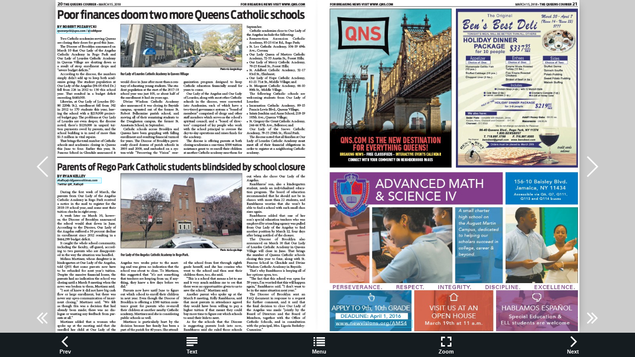

--- FILE ---
content_type: text/html
request_url: https://digital-editions.schnepsmedia.com/QC03152018/page_20.html
body_size: 5794
content:
<!DOCTYPE html>
<html>
<head>

    <title>QC03152018 - Page 20</title>

	
	
	
    <meta charset="UTF-8">
    <meta name="author" content="ok">
    <meta name="copyright" content="eMag 2012">
    <meta name="description" content="20 THE QUEENS COURIER &#8226; MARCH 15, 2018  FOR BREAKING NEWS VISIT WWW.QNS.COM &#10; Poor fi  nances doom two more Queens Catholic schools &#10; BY ROBERT POZARYCKI &#10; rpozarycki@qns.com / @robbpoz &#"/>
    <meta name="HandheldFriendly" content="true" />
    <meta name="viewport" content="height=device-height, width=device-width, initial-scale=1.0, maximum-scale=1.0, user-scalable=0"/>
    <meta name="apple-mobile-web-app-capable" content="yes" />
    <meta name="title" content="Shared Publication" />
    <link rel="image_src" href="pubData/source/images/pages/page1.jpg" />

    <link rel="apple-touch-icon" sizes="57x57" href="./source/images/icon57/pages/page1.jpg" />
    <link rel="apple-touch-icon" sizes="72x72" href="./source/images/icon72/pages/page1.jpg" />
    <link rel="apple-touch-icon" sizes="114x114" href="./source/images/icon114/pages/page1.jpg" />
    <link rel="apple-touch-icon" sizes="144x144" href="./source/images/icon144/pages/page1.jpg" />

    <link href="./pubData/mobile/css/noscript.css" rel="stylesheet">

    <script>
        var javaValueHtmlDefault = true;
    </script>
	
	<script type="text/javascript">
        //EMAG - 929 Disable eMag in IE 8 (Windows XP + Windows 7) and Safari {Windows XP}

        var detectOldOperationSystemsSBrowsers = function() {
            var nAgt = window.navigator.userAgent;

            var oldOSList = [
                {value: /(Windows NT 6.0|Windows NT 5.2|Windows NT 5.1|Windows XP)/}, // Windows Vista, Windows Server 2003, Windows XP
                {value: /(Windows 7|Windows NT 6.1)/} // Windows 7
            ];

            for (var id in oldOSList) {
                var currentValue = oldOSList[id];
                if (currentValue.value.test(nAgt)) {
                    if (id == '0'){
                        if((nAgt.toLowerCase().indexOf("msie") > -1) || (nAgt.toLowerCase().indexOf("safari") > -1)){
                            return true;
                        }
                    }  else if (id == '1'){
                        if(nAgt.toLowerCase().indexOf("msie 8.0")> -1){
                            return true;
                        }
                    }
                }
            }
            return false;
        };
        if (detectOldOperationSystemsSBrowsers()){
            //alert("You are trying to open this eMag in an outdated browser. To view it, open it in a modern web browser.");
            if (window.confirm('You are trying to open this eMag in an outdated browser. To view it, open it in a modern web browser.'))
            {
                window.open('http://outdatedbrowser.com/en');
            };
        };
    </script>

    <link href="./pubData/mobile/skins/Dark/css/custom/default.css" rel="stylesheet">
    <link href="./pubData/mobile/skins/Dark/css/style.css" rel="stylesheet">

    <link href="./pubData/mobile/css/holders.css" rel="stylesheet">
    <link href="./pubData/mobile/css/prompt.css" rel="stylesheet">
    <link href="./pubData/mobile/css/effects.css" rel="stylesheet">
    <link href="./pubData/mobile/css/theme.css" rel="stylesheet">
    <link href="./pubData/mobile/css/cpanel.css" rel="stylesheet">
    <link href="./pubData/mobile/css/textView.css" rel="stylesheet">
    <link href="./pubData/mobile/css/reader.css" rel="stylesheet">
    <link href="./pubData/mobile/css/zoom.css" rel="stylesheet">
    <link href="./pubData/mobile/css/menu.css" rel="stylesheet">
    <link href="./pubData/mobile/css/scrIndex.css" rel="stylesheet">
    <link href="./pubData/mobile/css/scrShare.css" rel="stylesheet">
    <link href="./pubData/mobile/css/scrSearch.css" rel="stylesheet">
    <link href="./pubData/mobile/css/main.css" rel="stylesheet">
    <link href="./pubData/mobile/css/security.css" rel="stylesheet">

    <script type="text/javascript" src="./pubData/mobile/js/lib/utils/Mutation.Observ.min.js"></script>
    <script type="text/javascript" src="./pubData/mobile/js/main.4.6.min.js"></script>

</head>
<body id="content">

<noscript>
    <h1 class="jsDisabled"></h1>
    <div class="noScriptWrapper">
		<div class="noScriptPageImgDiv"><img src="./pubData/source/images/pages/page20.jpg"></div>
        

        <div class="noScriptTextDiv"> 
		20 THE QUEENS COURIER &#8226; MARCH 15, 2018  FOR BREAKING NEWS VISIT WWW.QNS.COM &#10; Poor fi  nances doom two more Queens Catholic schools &#10; BY ROBERT POZARYCKI &#10; rpozarycki@qns.com / @robbpoz &#10; Two Catholic academies serving Queens  &#10; are closing their doors for good this June. &#10; Th  e Diocese of Brooklyn announced on  &#10; March 10 that Our Lady of the Angelus  &#10; Catholic Academy in Rego Park and  &#10; Our Lady of Lourdes Catholic Academy  &#10; in Queens Village are shutting down as  &#10; a result of steep enrollment drops and  &#10; &#8220;severe budget defi cits.&#8221; &#10; According to the diocese, the numbers  &#10; simply didn&#8217;t add up to keep both academies  &#10; Parents of Rego Park Catholic students blindsided by school closure &#10; BY RYAN KELLEY &#10; rkelley@ridgewoodtimes.com &#10; Twitter @R_Kelley6 &#10; During the fi rst week of March, the  &#10; parents from Our Lady of the Angelus  &#10; Catholic Academy in Rego Park received  &#10; a notice in the mail to register for the  &#10; 2018-19 school year, and some sent their  &#10; tuition checks in right away. &#10; A week later on March 10, however, &#10;  the Diocese of Brooklyn announced  &#10; the school would shut down in June.  &#10; According to the Diocese, Our Lady of  &#10; the Angelus suff ered a 50 percent decline  &#10; in enrollment since 2012 resulting in a  &#10; $444,299 budget defi cit. &#10; It caught the whole school community,  &#10; including the faculty, off -guard,  according  &#10; to two parents who are disappointed  &#10; in the way the situation was handled. &#10; Melissa Martinez, whose daughter is in  &#10; kindergarten at Our Lady of the Angelus,  &#10; told QNS that some parents now have  &#10; to be refunded for next year&#8217;s tuition.  &#10; Despite the massive fi nancial losses, the  &#10; parents had no indication the school was  &#10; closing until a March 8 meeting when the  &#10; news was broken to them, Martinez said. &#10; &#8220;I sort of knew it did not have big cash  &#10; fl ow or large enrollment, but there was  &#10; never any open communication of imminent  &#10; closing,&#8221; Martinez said. &#8220;We felt  &#10; as though this was a decision that had  &#10; already been made; there was no dialogue  &#10; or wanting any feedback from parents  &#10; at all.&#8221; &#10; Martinez added that a woman who  &#10; spoke up at the meeting said that she  &#10; enrolled her child at Our Lady of the  &#10; Angelus two weeks prior to the meeting  &#10; and was given no indication that the  &#10; school was about to close. To Martinez,  &#10; this suggested that &#8220;it&#8217;s not something  &#10; that teachers are keeping from us; if anything, &#10;  they knew a few days before we  &#10; did.&#8221; &#10; Parents now have until June to fi gure  &#10; out which school to enroll their children  &#10; in next year. Even though the Diocese of  &#10; Brooklyn is off ering a $500 tuition assistance  &#10; grant for parents who re-enroll  &#10; their children at another nearby Catholic  &#10; academy, Martinez said she is considering  &#10; public schools as well. &#10; Martinez is particularly hurt by the  &#10; decision because her family has been a  &#10; part of the parish for 40 years. She attended  &#10; the school from fi rst through eighth  &#10; grade herself, and she has cousins who  &#10; went to the school and then sent their  &#10; children there, too, she said. &#10; &#8220;Th  is is a school that means a lot to me  &#10; and it very much saddens me to see that  &#10; there were no opportunities given to us to  &#10; save the school,&#8221; Martinez said. &#10; Another parent who spoke up at the  &#10; March 8 meeting, Kelly Rambharos, said  &#10; that most parents in attendance agreed  &#10; they would have been willing to pay a  &#10; higher tuition if that meant they could  &#10; buy more time to fi gure out which schools  &#10; to send their kids to next. &#10; As for the schools that the Diocese  &#10; is  suggesting  parents  look  into  now,  &#10; Rambharos said she ruled those schools  &#10; out when she chose Our Lady of the  &#10; Angelus. &#10; Rambharos&#8217; son, also a kindergarten  &#10; student, needs an individualized education  &#10; program. Th e board of education  &#10; recommended that he should not be in  &#10; classes with more than 22 students, and  &#10; Rambharos worries that she won&#8217;t be  &#10; able to fi nd a school with such small class  &#10; sizes again. &#10; Rambharos  added  that  one  of  her  &#10; son&#8217;s special education teachers who was  &#10; employed by a teaching agency was pulled  &#10; from Our Lady of the Angelus to fi nd  &#10; another position by March 12, four days  &#10; aft er being notifi ed of the closure. &#10; The  Diocese  of  Brooklyn  also  &#10; announced on March 10 that Our Lady  &#10; of Lourdes Catholic Academy in Queens  &#10; Village will close in June. Th at brings  &#10; the number of Queens Catholic schools  &#10; closing this year to four, along with St.  &#10; Pancras School in Glendale and Divine  &#10; Wisdom Catholic Academy in Bayside. &#10; Th  at&#8217;s why Rambharos is keeping all of  &#10; her options open, too. &#10; &#8220;Th  e fact that this school was open for  &#10; 59 years, I&#8217;m worried that this will happen  &#10; again,&#8221; Rambharos said. &#8220;I don&#8217;t want to  &#10; be in the same situation next year.&#8221; &#10; Th  e  Diocese  of  Brooklyn  sent  an  &#10; FAQ document in response to a request  &#10; for further comment, and it said that  &#10; the fi nal decision to close Our Lady of  &#10; the Angelus was made &#8220;jointly by the  &#10; Board  of  Directors  and  the  Board  of  &#10; Members,  together  with  the  Offi  ce  of  &#10; Catholic  Schools,  and  in  consultation  &#10; with the principal, Mrs. Ligoria Berkeley- &#10; Cummins.&#8221; &#10; going. Th  e student population at  &#10; Our Lady of the Angelus (98-05 63rd Dr.)  &#10; fell from 226 in 2012 to 130 this school  &#10; year. Th at resulted in a budget defi cit  &#10; exceeding $440,000. &#10; Likewise, at Our Lady of Lourdes (92- &#10; 80 220th St.), enrollment fell from 302  &#10; in 2012 to 170 students this year, leaving  &#10; the school with a $219,000 projected  &#10; budget gap. Th  e problems at Our Lady  &#10; of Lourdes are even deeper, the diocese  &#10; noted; there&#8217;s $120,000 in unpaid tuition  &#10; payments owed by parents, and the  &#10; school building is in need of more than  &#10; $1.5 million in vital repairs. &#10; Th  at brings the total number of Catholic  &#10; schools and academies closing in Queens  &#10; this June to four. Earlier this year, St.  &#10; Pancras School in Glendale announced it  &#10; would close in June aft er more than a century  &#10; of educating young students. Th e student  &#10; population at the start of the 2017-18  &#10; school year was just 105, or about half of  &#10; the enrollment it had six years ago. &#10; Divine  Wisdom  Catholic  Academy  &#10; also announced it was closing its Bayside  &#10; campus, operated out of the former St.  &#10; Robert Bellarmine parish school, and  &#10; moving all of their remaining students to  &#10; the Douglaston campus, the former St.  &#10; Anastasia School, in September. &#10; Catholic schools across Brooklyn and  &#10; Queens have been grappling with falling  &#10; enrollment and resulting fi nancial turmoil  &#10; for years. Th  e Diocese of Brooklyn previously  &#10; closed dozens of parish schools in  &#10; 2005 and 2009, and embarked on a system &#10; wide &#8220;Preserving the Vision&#8221; reorganization  &#10; program designed to keep  &#10; Catholic education fi nancially sound for  &#10; years to come. &#10; Our Lady of the Angelus and Our Lady  &#10; of Lourdes, along with most other Catholic  &#10; schools in the diocese, were converted  &#10; into Academies, each of which have a  &#10; two-tiered governance system: a &#8220;board of  &#10; members&#8221; comprised of clergy and other  &#10; staff  members which serves as the school&#8217;s  &#10; spiritual council; and a &#8220;board of directors&#8221; &#10;  comprised of lay people who work  &#10; with the school principal to oversee the  &#10; day-to-day operations and raises funds for  &#10; the academy. &#10; Th  e diocese is off ering parents at both  &#10; closing academies a one-time, $500 tuition  &#10; assistance grant to re-enroll their children  &#10; at another Catholic academy near them for  &#10; September.  &#10; Catholic academies close to Our Lady of  &#10; the Angelus include the following: &#10; &#8226; Resurrection  Ascension  Catholic  &#10; Academy, 85-25 61st Rd., Rego Park; &#10; &#8226; St. Leo Catholic Academy, 104-19 49th  &#10; Ave., Corona; &#10; &#8226; Our Lady Queen of Martyrs Catholic  &#10; Academy, 72-55 Austin St., Forest Hills; &#10; &#8226; Our Lady of Mercy Catholic Academy,  &#10; 70-25 Kessel St., Forest Hills; &#10; &#8226; St. Adalbert Catholic Academy, 52-17  &#10; 83rd St., Elmhurst; &#10; &#8226; Our Lady of Hope Catholic Academy,  &#10; 61-21 71st St., Middle Village; and &#10; &#8226; St. Margaret Catholic Academy, 66-10  &#10; 80th St., Middle Village. &#10; Th  e  following  Catholic  schools  are  &#10; welcoming students from Our Lady of  &#10; Lourdes: &#10; &#8226; Incarnation Catholic Academy, 89-15  &#10; Francis Lewis Blvd., Queens Village; &#10; &#8226; Saints Joachim and Anne School, 218-19  &#10; 105th Ave., Queens Village; &#10; &#8226; St. Gregory the Great Catholic Academy,  &#10; 244-44 87th Ave., Bellerose; and &#10; Our  Lady  of  the  Snows  Catholic  &#10; Academy, 79-33 258th St., Floral Park. &#10; Th  e diocese noted that all families at Our  &#10; Lady of Lourdes Catholic Academy must  &#10; meet all of their fi nancial  obligations  in  &#10; order to register at a neighboring Catholic  &#10; academy. &#10; Photo via Google Maps &#10; Our Lady of Lourdes Catholic Academy in Queens Village &#10; Photo via Google Maps &#10; Our Lady of the Angelus Catholic Academy in Rego Park. &#10; 
				<a href="mailto:rpozarycki@qns.com">link</a>
		<a href="mailto:rkelley@ridgewoodtimes.com">link</a>
		
        </div>

        <footer class="noScriptFooter">
				<a rel="prev" class="noScriptPrevPage"  href="./page_19.html">Previous Page</a>
            <div class="noScriptDropdown">
                <button class="noScriptDropbtn">Dropdown</button>
                <div class="noScriptDropdown-content"> <
							<a href="./page_1.html">page 1</a>
		<a href="./page_2.html">page 2</a>
		<a href="./page_3.html">page 3</a>
		<a href="./page_4.html">page 4</a>
		<a href="./page_5.html">page 5</a>
		<a href="./page_6.html">page 6</a>
		<a href="./page_7.html">page 7</a>
		<a href="./page_8.html">page 8</a>
		<a href="./page_9.html">page 9</a>
		<a href="./page_10.html">page 10</a>
		<a href="./page_11.html">page 11</a>
		<a href="./page_12.html">page 12</a>
		<a href="./page_13.html">page 13</a>
		<a href="./page_14.html">page 14</a>
		<a href="./page_15.html">page 15</a>
		<a href="./page_16.html">page 16</a>
		<a href="./page_17.html">page 17</a>
		<a href="./page_18.html">page 18</a>
		<a href="./page_19.html">page 19</a>
		<a href="./page_20.html">page 20</a>
		<a href="./page_21.html">page 21</a>
		<a href="./page_22.html">page 22</a>
		<a href="./page_23.html">page 23</a>
		<a href="./page_24.html">page 24</a>
		<a href="./page_25.html">page 25</a>
		<a href="./page_26.html">page 26</a>
		<a href="./page_27.html">page 27</a>
		<a href="./page_28.html">page 28</a>
		<a href="./page_29.html">page 29</a>
		<a href="./page_30.html">page 30</a>
		<a href="./page_31.html">page 31</a>
		<a href="./page_32.html">page 32</a>
		<a href="./page_33.html">page 33</a>
		<a href="./page_34.html">page 34</a>
		<a href="./page_35.html">page 35</a>
		<a href="./page_36.html">page 36</a>
		<a href="./page_37.html">page 37</a>
		<a href="./page_38.html">page 38</a>
		<a href="./page_39.html">page 39</a>
		<a href="./page_40.html">page 40</a>
		<a href="./page_41.html">page 41</a>
		<a href="./page_42.html">page 42</a>
		<a href="./page_43.html">page 43</a>
		<a href="./page_44.html">page 44</a>
		<a href="./page_45.html">page 45</a>
		<a href="./page_46.html">page 46</a>
		<a href="./page_47.html">page 47</a>
		<a href="./page_48.html">page 48</a>
		<a href="./page_49.html">page 49</a>
		<a href="./page_50.html">page 50</a>
		<a href="./page_51.html">page 51</a>
		<a href="./page_52.html">page 52</a>
		<a href="./page_53.html">page 53</a>
		<a href="./page_54.html">page 54</a>
		<a href="./page_55.html">page 55</a>
		<a href="./page_56.html">page 56</a>
		<a href="./page_57.html">page 57</a>
		<a href="./page_58.html">page 58</a>
		<a href="./page_59.html">page 59</a>
		<a href="./page_60.html">page 60</a>
		<a href="./page_61.html">page 61</a>
		<a href="./page_62.html">page 62</a>
		<a href="./page_63.html">page 63</a>
		<a href="./page_64.html">page 64</a>
		<a href="./page_65.html">page 65</a>
		<a href="./page_66.html">page 66</a>
		<a href="./page_67.html">page 67</a>
		<a href="./page_68.html">page 68</a>
		<a href="./page_69.html">page 69</a>
		<a href="./page_70.html">page 70</a>
		<a href="./page_71.html">page 71</a>
		<a href="./page_72.html">page 72</a>
		<a href="./page_73.html">page 73</a>
		<a href="./page_74.html">page 74</a>
		<a href="./page_75.html">page 75</a>
		<a href="./page_76.html">page 76</a>
		<a href="./page_77.html">page 77</a>
		<a href="./page_78.html">page 78</a>
		<a href="./page_79.html">page 79</a>
		<a href="./page_80.html">page 80</a>
		<a href="./page_81.html">page 81</a>
		<a href="./page_82.html">page 82</a>
		<a href="./page_83.html">page 83</a>
		<a href="./page_84.html">page 84</a>
		<a href="./page_85.html">page 85</a>
		<a href="./page_86.html">page 86</a>
		<a href="./page_87.html">page 87</a>
		<a href="./page_88.html">page 88</a>
		<a href="./page_89.html">page 89</a>
		<a href="./page_90.html">page 90</a>
		<a href="./page_91.html">page 91</a>
		<a href="./page_92.html">page 92</a>

                </div>
            </div>
					<a rel="next" class="noScriptNextPage" href="./page_21.html">Next Page</a>            
        </footer>
    </div>

</noscript>

<!-- ALERT WINDOW -->
<div id="splashScreen"><div class="loading" style="position:absolute;left:-100px;top:-100px;"></div></div>
<div id="splashWnd"></div>
<script defer src="https://static.cloudflareinsights.com/beacon.min.js/vcd15cbe7772f49c399c6a5babf22c1241717689176015" integrity="sha512-ZpsOmlRQV6y907TI0dKBHq9Md29nnaEIPlkf84rnaERnq6zvWvPUqr2ft8M1aS28oN72PdrCzSjY4U6VaAw1EQ==" data-cf-beacon='{"version":"2024.11.0","token":"b9d8ce74dd334a96a285d01deb270984","r":1,"server_timing":{"name":{"cfCacheStatus":true,"cfEdge":true,"cfExtPri":true,"cfL4":true,"cfOrigin":true,"cfSpeedBrain":true},"location_startswith":null}}' crossorigin="anonymous"></script>
</body>
</html>



--- FILE ---
content_type: text/html
request_url: https://digital-editions.schnepsmedia.com/QC03152018/pubData/mobile/tmpl/default/body.htm
body_size: 1831
content:
<!-- ALERT WINDOW -->

<div id="splashScreen">
    <div class="loading" style="position:absolute;left:-100px;top:-100px;"></div>
</div>
<div id="splashWnd"></div>

<!-- CONTAINER -->

<div id="container" class="s100 jCurrent">
    {~PageReader~}

    <!--1.2 TextView -->
    <div id="readerText">
        <!--Vlad edition -->
        <div id="searchResultPageAndText">
             <div id="searchResultImageContainer">
                 <!--<img id="searchPageImage" src="pubData/source/images/pages/page3.jpg"*/>-->
                 <img id="searchPageImage">
             </div>
            <!--Vlad edition end-->
             <div id="scrollControler" style="top: auto; width: 100%; /*height: 50%;*/ position: absolute">
                 <p >
                 </p>
             </div>
        </div>
    </div>

    <!--CONTROL PANEL -->
    <table id="cp_H" class="cp">
        <tr>
            <td id="cphPgPrev"><span>{~menuPrev~}</span></td>
            <td id="cphImage" class="twm"><span>{~menuImage~}</span></td>
            <td id="cphText" class="imm"><span>{~menuText~}</span></td>
            <td id="cphMenu" class="imm"><span>{~menuMenu~}</span></td>
            <td id="cphPrint" class="imm"><span>{~menuPrint~}</span></td>
            <td id="cphPgZoom" class="imm"><span>{~menuZoom~}</span></td>
            <td id="cphIndex" class="imm"><span>{~menuIndex~}</span></td>
            <td id="cphShare" class="imm"><span>{~menuShare~}</span></td>
            <td id="cphBookmarks" class="imm"><span>{~menuBookmarks~}</span></td>
            <td id="cphDownload" class="imm"><span>{~menuDownloadPDF~}</span></td>
            <td id="cphSearch" class="imm"><span>{~menuSearch~}</span></td>
            <td id="cphPgGoTo" class="imm"><span>{~menuGoTo~}</span></td>
            <td id="cphPgNext"><span>{~menuNext~}</span></td>
            <!--<td id="cphPgPrev"><span></span></td>-->
            <!--<td id="cphImage" class="twm"><span>{~menuImage~}</span></td>-->
            <!--<td id="cphText" class="imm"><span></span></td>-->
            <!--<td id="cphMenu" class="imm" ><span></span></td>-->
            <!--<td id="cphPgZoom" class="imm"><span></span></td>-->
            <!--<td id="cphIndex" class="imm"><span>{~menuIndex~}</span></td>-->
            <!--<td id="cphShare" class="imm"><span>{~menuShare~}</span></td>-->
            <!--<td id="cphBookmarks" class="imm"><span>{~menuBookmarks~}</span></td>-->
            <!--<td id="cphSearch" class="imm"><span>{~menuSearch~}</span></td>-->
            <!--<td id="cphPgGoTo" class="imm"><span>{~menuGoTo~}</span></td>-->
            <!--<td id="cphPgNext"><span></span></td>-->

        </tr>
    </table>


    <table id="cp_V" class="cp">
        <tr id="cpvPgNext">
            <td><span>{~menuNext~}</span></td>
        </tr>
        <tr id="cpvImage" class="twm">
            <td><span>{~menuImage~}</span></td>
        </tr>
        <tr id="cpvText" class="imm">
            <td><span>{~menuText~}</span></td>
        </tr>
        <tr id="cpvMenu" class="imm">
            <td><span>{~menuMenu~}</span></td>
        </tr>
        <tr id="cpvPrint" class="imm">
            <td><span>{~menuPrint~}</span></td>
        </tr>
                <tr id="cpvPgZoom" class="imm">
            <td><span>{~menuZoom~}</span></td>
        </tr>
        <tr id="cpvIndex" class="imm">
            <td><span>{~menuIndex~}</span></td>
        </tr>
        <tr id="cpvShare" class="imm">
            <td><span>{~menuShare~}</span></td>
        </tr>
        <tr id="cpvBookmarks" class="imm">
            <td><span>{~menuBookmarks~}</span></td>
        </tr>
        <tr id="cpvSearch" class="imm">
            <td><span>{~menuSearch~}</span></td>
        </tr>
        <tr id="cpvPgGoTo" class="imm">
            <td><span>{~menuGoTo~}</span></td>
        </tr>
        <tr id="cpvPgPrev">
            <td><span>{~menuPrev~}</span></td>
        </tr>
    </table>

    <!--1.3. ZOOM -->
    <div id="pageZoom" class="jPage s100">

        <div id="_pageZoomControls">
            <center>
                <table class="pageZoomControl">
                    <tr>
                        <td id="cpzPrint"></td>
                        <td id="cpzIn"></td>
                        <td id="cpzOut"></td>
                        <td id="cpzClose"></td>
                    </tr>
                </table>
            </center>
        </div>

        <div id="cntZoom">
            <div id="scrollControler">
                <div id="zoomContainer">
                    <div class="zoom"></div>
                </div>
            </div>
        </div>

    </div>

    <!--1.3. MENU -->
    <div id="scrMenu" class="jPage s100">
        <div class="toolbar">
            <h1>{~menuMenu~}</h1>
            <a class="button cancel" href="#">{~btnCancel~}</a>
        </div>
        <div id="menuItems" class="pageCanvas">
            <div id="scrollControler">
                <ul id="cpm" class="jUL">
                    <li id="cpmIndex">
                        <div>&nbsp;</div>
                        <div>{~menuIndex~}</div>
                    </li>
                    <li id="cpmSearch">
                        <div>&nbsp;</div>
                        <div>{~menuSearch~}</div>
                    </li>
                    <li id="cpmShare">
                        <div>&nbsp;</div>
                        <div>{~menuShare~}</div>
                    </li>
                    <li id="cpmBookmarks">
                        <div>&nbsp;</div>
                        <div>{~menuBookmarks~}</div>
                    </li>
                    <li id="cpmPgGoTo">
                        <div>&nbsp;</div>
                        <div>{~menuGoTo~}</div>
                    </li>
                    <li id="cpmDownload">
                        <div>&nbsp;</div>
                        <div>{~menuDownloadPDF~}</div>
                    </li>
                    <li id="cpmPrint">
                        <div>&nbsp;</div>
                        <div>{~menuPrint~}</div>
                    </li>

                </ul>
            </div>
        </div>
    </div>

    <!--2. BOOK INDEX -->
    <div id='scrIndex' class="jPage s100">
        <div class='toolbar'>
            <h1>{~menuIndex~}</h1>
            <a class="button cancel" id="cancel" href="#">{~btnCancel~}</a>
            <a id="enterPageNum" class="button" href="#">{~lblPage~}#</a>
        </div>
        <div id="scrollWrapper">
            <div id="scrollControler">
                <div id="bookIndex">
                </div>
            </div>
        </div>
    </div>

    <!--2. BOOK PRINT -->
    <div id='scrPrint' class="jPage s100">
        <div class='toolbar'>
            <h1>{~menuPrint~}</h1>
            <a class="button cancel" id="cancel" href="#">{~btnCancel~}</a>
        </div>
        <div id="scrollWrapper">
            <div id="scrollControler">
                <div id="bookPrint">
                </div>
            </div>
        </div>
    </div>

    <!--3. SEARCH -->
    <div id="scrSearch" class="jPage s100">
        <div class='toolbar'>
            <h1>{~menuSearch~}</h1>
            <a class="button cancel" href="#">{~btnCancel~}</a>
        </div>
        <h2></h2>
        <ul class="jUL">
            <li><input type="text" id="search" name="search" placeholder="{~lblSearchTerm~}"/></li>
        </ul>
        <div class="whiteButtonWrapper"><a class="whiteButton search">{~btnSearch~}</a></div>
        <div class="grayButtonWrapper"><a class="grayButton clear">{~btnClear~}</a></div>
    </div>

    <div id="scrSearchResults" class="jPage s100">
        <div class="toolbar">
            <h1>{~lblResults~}</h1>
            <a class="button cancel" href="#">{~btnCancel~}</a>
        </div>
        <div id="searchResults" class="pageCanvas">
            <div id="scrollControler">
                <ul class="jUL"></ul>
            </div>
        </div>
    </div>

    <!--4. BOOKMARKS -->
    <div id="scrBookmark" class="jPage s100">
        <div class='toolbar'>
            <h1>{~menuBookmarks~}</h1>
            <a class="button cancel" href="#">{~btnCancel~}</a>
        </div>
        <div id="bookmarks" class="pageCanvas">
            <div id="scrollControler">
                <ul class="jUL">
                </ul>
            </div>
        </div>
    </div>

    <!--5. SHARE -->
    <div id="scrShare" class="jPage">
        <div class="toolbar">
            <h1>{~menuShareThis~}</h1>
            <a class="button cancel" href="#">{~btnCancel~}</a>
            <a id="mailto" class="button" href="#">{~menuEmail~}</a></div>
        <div id="socBookmarks" class="pageCanvas">
            <div id="scrollControler">
                <ul class="jUL">
                    <li id="bmTwitter">
                        <div></div>
                        <div>Twitter</div>
                    </li>
                    <li id="bmFacebook">
                        <div></div>
                        <div>Facebook</div>
                    </li>
                    <li id="bmDigg">
                        <div></div>
                        <div>Digg</div>
                    </li>
                    <!--<li id="bmDelicious">-->
                        <!--<div></div>-->
                        <!--<div>del.icio.us</div>-->
                    <!--</li>-->
                    <li id="bmStumbleupon">
                        <div></div>
                        <div>Stumble Upon</div>
                    </li>
                    <li id="bmMyspace">
                        <div></div>
                        <div>MySpace</div>
                    </li>
                    <li id="bmLinkedin">
                        <div></div>
                        <div>LinkedIn</div>
                    </li>
                    <li id="bmGoogle">
                        <div></div>
                        <div>Google</div>
                    </li>
                    <li id="bmOther">
                        <div></div>
                        <div>Other</div>
                    </li>
                </ul>
            </div>
        </div>
    </div>

</div>
<!-- PROMPT -->
<div id="prompt">
    <div class="message"></div>
    <div class="inputWrap"><input type="text" tabindex="0" value=""></div>
    <div class="buttonsWrap">
        <button id="Cancel" tabindex="2">{~btnCancel~}</button>
        <button id="ok" tabindex="3">{~btnOK~}</button>
    </div>
</div>

<!-- ACCESS PROTECTION FORM -->
<div id='scrAP' class="jPage s100">
    <div id="scrollControler">
        <div id="acProtection">
            <div class="message"></div>
            <h2 class="errorMessage"></h2>
            <ul class="jUL">
                <li>
                    <input type="text" tabindex="4" value="">
                </li>
            </ul>
            <ul class="jUL">
                <li>
                    <input type="password" tabindex="5" value="">
                </li>
            </ul>
            <div class="buttonsWrap">
                <a id="Submit" class="whiteButton" tabindex="6">{~btnOK~}</a>
            </div>
        </div>
    </div>
</div>

<!-- MEDIA PLAYERS -->

<div id="LayerScreen" >
    <div id="LayerToolbar" class="toolbar">
        <a class="button cancel" href="#">{~btnBack~}</a>

        <div id="LayerTitle"></div>
    </div>
    <div id="scrLC">
        <div id="scrollControler">
            <div id="LayerContent"></div>
        </div>
    </div>
    <object id="Player_FLV" class="MediaPlayer" type="application/x-shockwave-flash"
            allowScriptAccess="always"></object>
    <iframe id="Player_YI" class="MediaPlayer VideoHolder"  style="background-color: white;"></iframe>
    <video id="Player_MP4" class="MediaPlayer VideoHolder" controls></video>
    <div id="Player_IMG" class="MediaPlayer"></div>
    <audio id="Player_AUDIO"></audio>
</div>

<div id="newNext" class="newNext hide"></div>
<div id="newPrev" class="newPrev hide"></div>
<div id="newLast" class="newLast hide"></div>
<div id="newFirst" class="newFirst hide"></div>


--- FILE ---
content_type: text/css
request_url: https://digital-editions.schnepsmedia.com/QC03152018/pubData/mobile/skins/Dark/css/custom/default.css
body_size: 4220
content:
/****************************************
 *  SPACE: General                      *
 *  	BODY, #container, .jPage        *
 *  	background settings             *  
 ****************************************/
/* applied to everyone active page */

/* scroll bar color */


/* text inputs design */
input[type="text"], input[type="password"] {
	border: 1px;
	font: normal normal normal 19px/normal Helvetica;		
}

/* sub menu nodes design */
UL.jUL LI{
	padding: 10px;
	border-top:none;
}

/* splash screen design */
#splashScreen {
	opacity:.3;
}

/* splash window design */
.splashWnd {
	font-size: 18px;
	font-weight: bold;
	background: #8e8e8e;
	font-family: Helvetica, Arial, sans-serif;
	color:white;
	padding:10px;
}

/* loading animation */
@-webkit-keyframes loading {
	0% { background-position: 0px 0px; }

	12.49% { background-position: -0px 0px; }
	12.50% { background-position: -40px 0px; }

	24.99% { background-position: -40px 0px; }
	25.00% { background-position: -80px 0px; }

	37.49% { background-position: -80px 0px; }
	37.50% { background-position: -120px 0px; }

	49.99% { background-position: -120px 0px; }			
	50.00% { background-position: -200px 0px; }

	62.49% { background-position: -200px 0px; }
	62.50% { background-position: -240px 0px; }

	74.99% { background-position: -240px 0px; }
	75.00% { background-position: -280px 0px; }

	87.49% { background-position: -280px 0px; }
	87.50% { background-position: -320px 0px; }

	100% {background-position: -320px;}
}

DIV.loading {  
	width: 40px;
	height: 40px;
	position: absolute;
	visibility: visible;
	/*margin: 40%;*/
	/*align: center;*/

	-webkit-animation: loading 0.5s linear infinite;
}

/****************************************
 *  SPACE: Page reader                  *
 *	    TR#pageNums                 *
 *  	labels font settings            *    
 ****************************************/
TR#pageNums {
	color: white;
	font-size: 12px;
	font-family: Helvetica, Arial, sans-serif;
}

/****************************************
 *  SPACE: Control Panel/Menu           *
 *  	   TABLE.cp                     *
 *  	   background/text settings     *  
 ****************************************/
/* Panel buttons position */
TABLE.cp TR TD>SPAN{
	font-size: 11px;
	font-weight: bold;
	padding: 30px 3px 3px;	
    background-position: top;			
}

/* Menu buttons position */
/* Custom IDs: #cpmIndex, #cpmSearch, #cpmShare, #cpmPgGoTo */
#cpm LI>DIV:FIRST-CHILD {
	background-position: center;
	width: 35px; height: 34px;		
}

/* Share submenu buttons position */
/* Custom IDs: #bmTwitter, #bmFacebook, #bmDigg, #bmDelicious, #bmStumbleupon, #bmMyspace */
#scrShare LI>DIV:FIRST-CHILD {
	background-position: center;
	width: 35px; height: 34px;		
}

/* Zoom top panel buttons position */
/* Custom IDs: #bmTwitter, #cpzIn, #cpzOut, #cpzClose */
.pageZoomControl TR>TD{
	background-position: center;
}

/****************************************
 *  SPACE: Text view mode               *
 *  	#readerText                     *
 *  	text design settings            *
 ****************************************/
#readerText {
	color: black;
	font-size: 18px;
	font-family: Helvetica, Arial, sans-serif;		
	background-color: white;
}

/* search phrase selection */
MARK {
	background-color: yellow;
	color: red;
}

/****************************************
 *  SPACE: Index Screen                 *
 *  	#bookIndex                      *
 *  	caption font settings           *
 ****************************************/
#bookIndex {
	color: white;
	font-size: 12px;
	font-family: Helvetica, Arial, sans-serif;				
}

/****************************************
 *  SPACE: Print Screen                 *
 *  	#bookPrint                      *
 *  	caption font settings           *
 ****************************************/
#bookPrint {
	color: white;
	font-size: 12px;
	font-family: Helvetica, Arial, sans-serif;
}

/****************************************
 *  SPACE: Prompt window                *
 *  	#prompt                         *
 *  	background/shadow/text settings *
 ****************************************/
#prompt {
	font-family: Verdana, Geneva, Arial, Helvetica, sans-serif;
}

#prompt .message {
	font-size:18px;
}

/****************************************
 *  SPACE: Add to Home Screen           *
 *  	#addToHomeScreen                *
 *  	add to home screen settings     *
 ****************************************/

#addToHomeScreen {
	z-index:9999;
	-webkit-user-select:none;
	user-select:none;
	-webkit-box-sizing:border-box;
	box-sizing:border-box;
	-webkit-touch-callout:none;
	touch-callout:none;
	width:240px;
	font-size:15px;
	padding:12px 14px;
	text-align:left;
	font-family:helvetica;
	background-image:-webkit-gradient(linear,0 0,0 100%,color-stop(0,#fff),color-stop(0.02,#eee),color-stop(0.98,#ccc),color-stop(1,#a3a3a3));
	border:1px solid #505050;
	-webkit-border-radius:8px;
	-webkit-background-clip:padding-box;
	color:#333;
	line-height:130%;
	-webkit-box-shadow:0 0 4px rgba(0,0,0,0.5);
}

#addToHomeScreen.addToHomeIOS7 {
	background:#f2f2f2 !important;
	-webkit-border-radius:1px !important;
	border:1px solid #ccc;
	-webkit-box-shadow:0 0 4px rgba(0,0,0,0.2);
}

#addToHomeScreen.addToHomeIpad {
	width:268px;
	font-size:18px;
	padding:14px;
}

/**
 *
 * The 'wide' class is added when the popup contains the touch icon
 *
 */
#addToHomeScreen.addToHomeWide {
	width:296px;
}

#addToHomeScreen.addToHomeIpad.addToHomeWide {
	width:320px;
	font-size:18px;
	padding:14px;
}

/**
 *
 * The balloon arrow
 *
 */
#addToHomeScreen .addToHomeArrow {
	position:absolute;
	background-image:-webkit-gradient(linear,0 0,100% 100%,color-stop(0,rgba(204,204,204,0)),color-stop(0.4,rgba(204,204,204,0)),color-stop(0.4,#ccc));
	border-width:0 1px 1px 0;
	border-style:solid;
	border-color:#505050;
	width:16px; height:16px;
	-webkit-transform:rotateZ(45deg);
	bottom:-9px;
	left:50%;
	margin-left:-8px;
	-webkit-box-shadow:inset -1px -1px 0 #a9a9a9;
	-webkit-border-bottom-right-radius:2px;
}

#addToHomeScreen.addToHomeIOS7 .addToHomeArrow {
	background-image:-webkit-gradient(linear,0 0,100% 100%,color-stop(0,rgba(204,204,204,0)),color-stop(0.4,rgba(204,204,204,0)),color-stop(0.4,#f2f2f2)) !important;
	-webkit-box-shadow:inset -1px -1px 0 #fff !important;
	border-color:#ccc !important;
}

/**
 *
 * The balloon arrow for iPad
 *
 */
#addToHomeScreen.addToHomeIpad .addToHomeArrow {
	-webkit-transform:rotateZ(-135deg);
	background-image:-webkit-gradient(linear,0 0,100% 100%,color-stop(0,rgba(238,238,238,0)),color-stop(0.4,rgba(238,238,238,0)),color-stop(0.4,#eee));
	-webkit-box-shadow:inset -1px -1px 0 #fff;
	top:-9px; bottom:auto; left:50%;
}


/**
 *
 * Close button
 *
 */
#addToHomeScreen .addToHomeClose {
	-webkit-box-sizing:border-box;
	position:absolute;
	right:4px;
	top:4px;
	width:18px;
	height:18px; line-height:14px;
	text-align:center;
	text-indent:1px;
	-webkit-border-radius:9px;
	background:rgba(0,0,0,0.12);
	color:#888;
	-webkit-box-shadow:0 1px 0 #fff;
	font-size:16px;
}

#addToHomeScreen.addToHomeIOS7 .addToHomeClose {
	line-height:12px;
	padding-right:1px;
	background:transparent;
	border: 1px solid #888;
	-webkit-box-shadow:none;
}

/**
 *
 * The '+' icon, displayed only on iOS < 4.2
 *
 */
#addToHomeScreen .addToHomePlus {
	font-weight:bold;
	font-size:1.3em;
}


/**
 *
 * The 'share' icon, displayed only on iOS >= 4.2
 *
 */
#addToHomeScreen .addToHomeShare {
	display:inline-block;
	width:18px;
	height:15px;
	background-repeat:no-repeat;
	background-image:url([data-uri]);
	background-size:18px 15px;
	text-indent:-9999em;
	overflow:hidden;
}

#addToHomeScreen.addToHomeIOS7 .addToHomeShare {
	width:11px;
	background-image:url([data-uri]);
	background-size:11px 15px;
}

/**
 *
 * The touch icon (if available)
 *
 */
#addToHomeScreen .addToHomeTouchIcon {
	display:block;
	float:left;
	-webkit-border-radius:6px;
	border-radius:6px;
	-webkit-box-shadow:0 1px 3px rgba(0,0,0,0.5),
		inset 0 0 2px rgba(255,255,255,0.9);
	box-shadow:0 1px 3px rgba(0,0,0,0.5),
		inset 0 0 2px rgba(255,255,255,0.9);
	background-repeat:no-repeat;
	width:57px; height:57px;
	-webkit-background-size:57px 57px;
	background-size:57px 57px;
	margin:0 12px 0 0;
	border:1px solid #333;
	-webkit-background-clip:padding-box;
	background-clip:padding-box;
}


/*new*/

input[type="checkbox"]{
	position: absolute;
	/*top: 35%;*/
	bottom: 56%;
	right: 1%;
}

div#buttonPrint{
	position: absolute;
	bottom: 0px;
	background-color: #151C20;
	height: 50px;
	width: 100%;
}

a#buttonSelectall{
	background: #5f5e60;
	color:#fff;
	margin: 5px 5px;
	max-width: 25%;
	white-space: nowrap;
	overflow: hidden;
	text-overflow: ellipsis;
	display: inline-block;
	height: 30px;
	overflow: hidden;
	margin-top: 10px;
	padding: 0 19px;
	line-height: 30px;
	font-family: inherit;
	font-size: 18px;
	font-weight: bold;
	text-overflow: ellipsis;
	text-decoration: none;
	white-space: nowrap;
	cursor: pointer;

}

a#none{
	background: #5f5e60;
	color:#fff;
	text-align: center;
	margin: 5px 5px;
	max-width: 25%;
	white-space: nowrap;
	overflow: hidden;
	text-overflow: ellipsis;
	display: inline-block;
	height: 30px;
	padding: 0 19px;
	line-height: 30px;
	font-family: inherit;
	font-size: 18px;
	font-weight: bold;
	text-overflow: ellipsis;
	text-decoration: none;
	white-space: nowrap;
	cursor: pointer;
	text-align: center;
}

a#print{
	background: #5f5e60;
	color: #fff;
	/*text-align: center;*/
	margin: 5px 5px;
	max-width: 25%;
	white-space: nowrap;
	overflow: hidden;
	text-overflow: ellipsis;
	display: inline-block;
	height: 30px;
	margin-top: 10px;
	float: right;
	overflow: hidden;
	padding: 0 19px;
	line-height: 30px;
	font-family: inherit;
	font-size: 18px;
	font-weight: bold;
	text-overflow: ellipsis;
	text-decoration: none;
	white-space: nowrap;
	cursor: pointer;
	text-align: center;
}

a#buttonSelectall:active, a#buttonSelectall:hover, a#none:active,a#none:hover, a#print:active, a#print:hover {
	background: #6f6e6f;
}

@media (min-width: 320px) and (max-width: 480px) and (orientation: portrait) {

	a#buttonSelectall {

		line-height: 30px;
		font-family: inherit;
		font-size: 16px;
		font-weight: bold;
		text-overflow: ellipsis;
		text-decoration: none;
		white-space: nowrap;
		cursor: pointer;
		background: #5f5e60;
		color: #fff;
		padding: 0px 5px;
		max-width: 27%;
		white-space: nowrap;
		overflow: hidden;
		text-overflow: ellipsis;
		display: inline-block;
		height: 30px;
		overflow: hidden;
	}

	a#none {
		background: #5f5e60;
		color: #fff;
		line-height: 30px;
		font-family: inherit;
		font-size: 16px;
		font-weight: bold;
		text-overflow: ellipsis;
		text-decoration: none;
		white-space: nowrap;
		cursor: pointer;
		text-align: center;
		padding:0px 5px;
		margin: 5px 5px;
		max-width: 27%;
		white-space: nowrap;
		overflow: hidden;
		text-overflow: ellipsis;
		display: inline-block;
		height: 30px;

	}

	a#print {
		background: #5f5e60;
		color: #fff;
		padding:0px 5px;
		max-width: 27%;
		white-space: nowrap;
		overflow: hidden;
		text-overflow: ellipsis;
		display: inline-block;
		height: 30px;
		line-height: 30px;
		font-family: inherit;
		font-size: 16px;
		font-weight: bold;
		text-overflow: ellipsis;
		text-decoration: none;
		white-space: nowrap;
		cursor: pointer;
		text-align: center;
		overflow: hidden;

	}
}


/****************************************
 *             THE END                  *
 ****************************************/

--- FILE ---
content_type: text/css
request_url: https://digital-editions.schnepsmedia.com/QC03152018/pubData/mobile/skins/Dark/css/style.css
body_size: 2196
content:
BODY, #container, .jPage {
    background-color:  #1e282e;
}

.scrollBar {
    background-color:#151c20;
}

input[type="text"], input[type="password"] {
    color: #ffffff;
    background: #434343;
}

UL.jUL LI{
    background: #525153;
    color: #ffffff;

    border-bottom: 1px solid #404040;
    border-left: 1px solid #404040;
    border-right: 1px solid #404040;
}

UL.jUL LI:first-child{
    border-top:1px solid #404040;
}

UL.jUL LI:active, UL.jUL LI:hover{
    background: #484748;
}

#splashScreen {
    background: #0F0F0F;
}

DIV.loading {
    background-image:url(./../img/custom/loading.png);
    background-repeat: no-repeat;
    background-attachment: fixed;
    background-position: center;
}

div#loader{
    margin-top: 9px;
    z-index: 123;
    height: 22px;
    width: 120px;
    align-self: center;
    /*display: flex;*/
    background-image: url(./../img/base/loader.gif);
    order:3;
    display: -webkit-inline-box;
}

#logo {
    width: 50px;
    height: 40px;
    padding-left: 75px;
    background: url(../img/trial/ems_logo_white_sans_mag.png) no-repeat;
    background-size: contain;
    display: block;
}

TABLE.cp TR TD>SPAN{
    color: #ffffff;
}

#prompt {
    background-color: #8e8e8e;
}

#prompt .inputWrap {
    background:#434343;
}

#prompt .message {
    color: #ffffff;
}

TABLE.cp {
    background: #151C20;
}

#cphPgNext > SPAN, #cpvPgNext > TD > SPAN {
    background-image: url(./../img/custom/panel/btn_next.png);
}

#cphText > SPAN, #cpvText > TD > SPAN {
    background-image: url(./../img/custom/panel/btn_text.png);
}

#cphImage > SPAN, #cpvImage > TD > SPAN {
    background-image: url(./../img/custom/panel/btn_image.png);
}

#cphMenu > SPAN, #cpvMenu > TD > SPAN {
    background-image: url(./../img/custom/panel/btn_menu.png);
}

#cphPgZoom > SPAN, #cpvPgZoom > TD > SPAN {
    background-image: url(./../img/custom/panel/btn_zoom.png);
}

#cphPrint > SPAN, #cpvPrint > TD > SPAN{
    background-image: url(./../img/custom/panel/btn_print.png);
}

#cphPgPrev > SPAN, #cpvPgPrev > TD > SPAN {
    background-image: url(./../img/custom/panel/btn_prev.png);
}

#cphPgUp > SPAN, #cpvPgUp > TD > SPAN {
    background-image: url(./../img/custom/panel/btn_up.png);
}

#cphPgDown > SPAN, #cpvPgDown > TD > SPAN {
    background-image: url(./../img/custom/panel/btn_down.png);
}

#cphIndex > SPAN, #cpvIndex > TD > SPAN {
    background-image: url(./../img/custom/panel/btn_index.png);
}

#cphShare > SPAN, #cpvShare > TD > SPAN {
    background-image: url(./../img/custom/panel/btn_share.png);
}

#cphBookmarks > SPAN, #cpvBookmarks > TD > SPAN {
    background-image: url(./../img/custom/panel/btn_bookmarks.png);
}

#cpmPrint>DIV:FIRST-CHILD {
    background-image:  url(./../img/custom/panel/btn_print.png);
}

#cphPgGoTo > SPAN, #cpvPgGoTo > TD > SPAN {
    background-image: url(./../img/custom/panel/btn_goto.png);
}

#cphSearch > SPAN, #cpvSearch > TD > SPAN {
    background-image: url(./../img/custom/panel/btn_search.png);
}

.newNext {
    background-image: url('./../img/custom/panel/next.png');
}

.newPrev{
    background-image: url('./../img/custom/panel/previous.png');
}

.newLast{
    background-image: url('./../img/custom/panel/last.png');
}

.newFirst{
    background-image: url('./../img/custom/panel/first.png');
}

.zoomNewNext {
    background-image: url('./../img/custom/panel/zoomNext.png');
}

.zoomNewPrev{
    background-image: url('./../img/custom/panel/zoomPrevious.png');
}

DIV#Play {
    background-image: url(./../img/base/btn_play.png);
}

DIV#Replay {
    background-image: url(./../img/base/btn_replay.png);
    display: none;
}

DIV.ButtonNext {
    background-image: url(./../img/base/btn_next.png);
    float: right;
}

DIV.ButtonPrev {
    background-image: url(./../img/base/btn_prev.png);
    float: left;
}

#cpmIndex>DIV:FIRST-CHILD {
    background-image:  url(./../img/custom/panel/btn_index.png);
}

#cpmSearch>DIV:FIRST-CHILD{
    background-image:  url(./../img/custom/panel/btn_search.png);
}

#cpmShare>DIV:FIRST-CHILD {
    background-image:  url(./../img/custom/panel/btn_share.png);
}

#cpmBookmarks>DIV:FIRST-CHILD {
    background-image:  url(./../img/custom/panel/btn_bookmarks.png);
}

#cpmDownload>DIV:FIRST-CHILD {
    background-image:  url(./../img/custom/panel/btn_download.png);
}

#cpmPgGoTo>DIV:FIRST-CHILD {
    background-image:  url(./../img/custom/panel/btn_goto.png);
}

#prompt {
    border: solid 1px #313131;
}

#prompt .inputWrap {
    border: 1px solid #737373;
}

#Cancel, #sendEMailCencel {
    background: #464746;        /*!*!*/
    color: #ffffff;             /*!*!*/
}

#Cancel:hover, #Cancel:active, #sendEMailCencel:hover, #sendEMailCencel:active {
    /*background: #545454;*/

    opacity: 0.7;
    color: #ffffff;
    cursor: pointer;
}

#ok, #sendEMailOk {
    background: #6e6e6e;
    color: #ffffff;
}

#ok:hover, #ok:active, #sendEMailOk:hover, #sendEMailOk:active {
    background: #787878;
    cursor: pointer;
}


#scrSearch>UL.jUL LI, #acProtection>UL.jUL LI{
    background: #434343;
    border: 1px solid #737373;
}

#scrSearch>UL.jUL LI:first-child, #acProtection>UL.jUL LI:first-child{
    border-top:1px solid #737373;
}

#scrSearch>UL.jUL LI:active, UL.jUL LI:hover, #acProtection>UL.jUL LI:hover, #acProtection>UL.jUL LI:active{
    background: #434343;
}

#bmTwitter>DIV:FIRST-CHILD {
    background-image: url(./../img/custom/social/btn_twitter.png);
}

#bmFacebook>DIV:FIRST-CHILD {
    background-image: url(./../img/custom/social/btn_facebook.png);
}

#bmDigg>DIV:FIRST-CHILD {
    background-image: url(./../img/custom/social/btn_digg.png);
}

#bmDelicious>DIV:FIRST-CHILD {
    background-image: url(./../img/custom/social/btn_delicious.png);
}

#bmStumbleupon>DIV:FIRST-CHILD {
    background-image: url(./../img/custom/social/btn_stumbleupon.png);
}

#bmMyspace>DIV:FIRST-CHILD {
    background-image: url(./../img/custom/social/btn_myspace.png);
}

#bmLinkedin>DIV:FIRST-CHILD {
    background-image: url(./../img/custom/social/btn_linkedin.png);
}

#bmGoogle>DIV:FIRST-CHILD {
    background-image: url(./../img/custom/social/btn_google.png);
}

#bmOther>DIV:FIRST-CHILD {
    background-image: url(./../img/custom/social/btn_addthis.png);
}

#cpzIn {
    background-image: url(./../img/custom/panel/btn_plus.png);
}

#cpzOut {
    background-image: url(./../img/custom/panel/btn_minus.png);
}

#cpzClose {
    background-image: url(./../img/custom/panel/btn_zoom.png);
}

#cpzPrint {
    background-image: url(./../img/custom/panel/btn_print.png);
}


TABLE.pageZoomControl TR {
    background: #151C20;
}

#pageZoom {
    background-color: rgba(30, 40, 46, 0.8);
}

.toolbar {
    background: #151C20;
}

.button, .back, .cancel, .add {
    background: #5f5e60;
    color: #fff;
}

.button:active, .button:hover{
    background: #6f6e6f;
}

.whiteButton{
    background: #737373;
    color: #ffffff;
}

.whiteButton:hover, .whiteButton:active{
    background: #7e7e7e;
}

.grayButton{
    background: #474847;
    color: #adadad;
}
.grayButton:hover, .greyButton:active{
    background: #575657;
}

#acProtection .message {
    color: #ffffff;
}


/*.pagesR !*td:not(:first-child):nth-child(even) div*!{*/
    /*-webkit-box-shadow: 0px 10px 15px -10px rgba(0, 0, 0, 0.2),*/
    /*0px -10px 15px -10px rgba(0, 0, 0, 0.2),*/
    /*10px 0 15px -10px rgba(0, 0, 0, 0.2),*/
    /*-10px 0 15px -10px rgba(0, 0, 0, 0);*/

    /*-moz-box-shadow: 0px 10px 15px -10px rgba(0, 0, 0, 0.2),*/
    /*0px -10px 15px -10px rgba(0, 0, 0, 0.2),*/
    /*10px 0 15px -10px rgba(0, 0, 0, 0.2),*/
    /*-10px 0 15px -10px rgba(0, 0, 0, 0);*/

    /*box-shadow: 0px 10px 15px -10px rgba(0, 0, 0, 0.2),*/
    /*0px -10px 15px -10px rgba(0, 0, 0, 0.2),*/
    /*10px 0 15px -10px rgba(0, 0, 0, 0.2),*/
    /*-10px 0 15px -10px rgba(0, 0, 0, 0);*/
/*}*/

/*.pagesL !*td:not(:first-child):nth-child(odd) div*!{*/
    /*-webkit-box-shadow: 0px 10px 15px -10px rgba(0, 0, 0, 0.2),*/
    /*0px -10px 15px -10px rgba(0, 0, 0, 0.2),*/
    /*10px 0 15px -10px rgba(0, 0, 0, 0),*/
    /*-10px 0 15px -10px rgba(0, 0, 0, 0.2);*/

    /*-moz-box-shadow: 0px 10px 15px -10px rgba(0, 0, 0, 0.2),*/
    /*0px -10px 15px -10px rgba(0, 0, 0, 0.2),*/
    /*10px 0 15px -10px rgba(0, 0, 0, 0),*/
    /*-10px 0 15px -10px rgba(0, 0, 0, 0.2);*/

    /*box-shadow: 0px 10px 15px -10px rgba(0, 0, 0, 0.2),*/
    /*0px -10px 15px -10px rgba(0, 0, 0, 0.2),*/
    /*10px 0 15px -10px rgba(0, 0, 0, 0),*/
    /*-10px 0 15px -10px rgba(0, 0, 0, 0.2);*/
/*}*/

/*.firsLastSadow{*/
    /*-webkit-box-shadow: 0px 0px 10px 2px rgba(0,0,0,0.2);*/
    /*-moz-box-shadow: 0px 0px 10px 2px rgba(0,0,0,0.2);*/
    /*box-shadow: 0px 0px 10px 2px rgba(0,0,0,0.2);*/
/*}*/

.divBlocker {
    display: none;
    position: fixed;
    z-index: 1001;
    padding-top: 3%;
    left: 0;
    top: 0;
    width: 100%;
    height: 100%;
    overflow: auto;
    background-color: rgb(0,0,0);
    background-color: rgba(0,0,0,0.4);
}



.divModalWindow {
    background-color: #868686;     /*!*!*/
    margin: auto;
    padding: 10px 4px 6px 4px;
    /*border: 1px solid #888;*/
    max-width: 400px;
    color: #fff;
}

.divModalWindow>table{
    /*border: solid 1px black;*/
    border-collapse: separate;
    width: 100%;
    height: 100%;
}

.emailText {
    width: 100%;
    height: 100px;
    /*padding: 10px 0 10px 0;*/
}

.divBlocker input textarea {
    /*margin: 3px;*/
    border: solid 1px darkgrey;
}

.divBlocker textarea {
    padding: 3px;
}

.divBlocker #sendEMailCencel {
    float: right;
}

.divBlocker #sendEMailOk {
    float: left;
}


.divBlocker button {
    border: solid 1px #626163;  /*!*!*/

    font-weight: bold;
    font-family: Helvetica, sans-serif;
    font-size: 16px;
}

.divModalWindow tr td{
    margin: 0px;
    padding: 0px 2px 0px 2px;
    height: 25px;
}

.divModalWindow span{
    margin: 0px;
    padding-top: 15px;
    padding-bottom: 0px;
}

.divModalWindow input{
    height: 33px;
    width: 98%;
    border: solid 1px #6e6e6e;  /*!*!*/
    font-family: Helvetica;
    margin: 0px 0px 15px 0px;
    font-size: 15px;
    padding: 0px 0px 0px 3px;
}

.divModalWindow input[type="email"], textarea{
    background-color : #626163;
    color: #ffffff;             /*!*!*/
    /*border: solid 1px;*/
}

.divModalWindow textarea{
    resize: none;
    border: solid 1px #6e6e6e; /*!*!*/
    width: 98%;
    font-size: 15px;
}

.mailBtn{
    width: 60%;
    height: 35px;
    display: block;
}
.searchInfo, .searchError{
    color: red;
}

.toolbar > h1 {
    position: absolute;
    overflow: hidden;
    left: 50%;
    top: 10px;
    line-height: 1em;
    margin: 3px 0 0 -75px;
    height: 40px;
    font-size: 20px;
    width: 150px;
    font-weight: bold;
    text-align: center;
    text-overflow: ellipsis;
    white-space: nowrap;
    color: #fff;
}


.pagesR /*td:not(:first-child):nth-child(even) div*/{
    -webkit-box-shadow: 0px 10px 15px -10px rgba(0, 0, 0, 0.2),
    0px -10px 15px -10px rgba(0, 0, 0, 0.2),
    10px 0 15px -10px rgba(0, 0, 0, 0.2),
    -10px 0 15px -10px rgba(0, 0, 0, 0);

    -moz-box-shadow: 0px 10px 15px -10px rgba(0, 0, 0, 0.2),
    0px -10px 15px -10px rgba(0, 0, 0, 0.2),
    10px 0 15px -10px rgba(0, 0, 0, 0.2),
    -10px 0 15px -10px rgba(0, 0, 0, 0);

    box-shadow: 0px 10px 15px -10px rgba(0, 0, 0, 0.2),
    0px -10px 15px -10px rgba(0, 0, 0, 0.2),
    10px 0 15px -10px rgba(0, 0, 0, 0.2),
    -10px 0 15px -10px rgba(0, 0, 0, 0);
}

.pagesL /*td:not(:first-child):nth-child(odd) div*/{
    -webkit-box-shadow: 0px 10px 15px -10px rgba(0, 0, 0, 0.2),
    0px -10px 15px -10px rgba(0, 0, 0, 0.2),
    10px 0 15px -10px rgba(0, 0, 0, 0),
    -10px 0 15px -10px rgba(0, 0, 0, 0.2);

    -moz-box-shadow: 0px 10px 15px -10px rgba(0, 0, 0, 0.2),
    0px -10px 15px -10px rgba(0, 0, 0, 0.2),
    10px 0 15px -10px rgba(0, 0, 0, 0),
    -10px 0 15px -10px rgba(0, 0, 0, 0.2);

    box-shadow: 0px 10px 15px -10px rgba(0, 0, 0, 0.2),
    0px -10px 15px -10px rgba(0, 0, 0, 0.2),
    10px 0 15px -10px rgba(0, 0, 0, 0),
    -10px 0 15px -10px rgba(0, 0, 0, 0.2);
}

.firsLastSadow{
    -webkit-box-shadow: 0px 0px 10px 2px rgba(0,0,0,0.2);
    -moz-box-shadow: 0px 0px 10px 2px rgba(0,0,0,0.2);
    box-shadow: 0px 0px 10px 2px rgba(0,0,0,0.2);

}

.Unavailable::after{
    content: '';
    position: absolute;
    top: 0;
    left: 0;
    background-position: 50%;
    background-repeat: no-repeat;
    background-image: url(./../img/base/unavailable.png);
    width: 100%;
    height: 100%;
    background-size: 20%;
}

#prompt .buttonsWrap BUTTON {
    width: 127px;
    height: 40px;
    font-weight: bold;
    font-size: 16px;
    cursor: pointer;
    border: 0;
}

.button, .back, .cancel, .add {
    position: absolute;
    overflow: hidden;
    top: 10px;
    right: 9px;
    margin: 0;
    border-width: 0 5px;
    padding: 0 19px;
    width: auto;
    height: 30px;
    line-height: 30px;
    font-family: inherit;
    font-size: 18px;
    font-weight: bold;
    text-overflow: ellipsis;
    text-decoration: none;
    white-space: nowrap;
}

.whiteButton, .grayButton{
    border-width: 0px 12px;
    display: block;
    font-size: 20px;
    font-weight: bold;
    padding: 18px 10px 19px;
    text-align: center;
    text-decoration: inherit;
    cursor: pointer;
}


--- FILE ---
content_type: text/css
request_url: https://digital-editions.schnepsmedia.com/QC03152018/pubData/mobile/css/theme.css
body_size: 765
content:
h1, h2 {
    font: bold 18px Helvetica;
    color: #000;
    margin: 10px;
}

input:focus, button:focus {
  outline:none;
}

/* @group Toolbar */
.toolbar {
    height: 50px;
    position: relative;
}

body.cLandscape .toolbar > h1 {
    margin-left: -125px;
    width: 250px;
}

/*.button, .back, .cancel, .add {*/
    /*position: absolute;*/
    /*overflow: hidden;*/
    /*top: 10px;*/
    /*right: 9px;*/
    /*margin: 0;*/
    /*border-width: 0 5px;*/
    /*padding: 0 19px;*/
    /*width: auto;*/
    /*height: 30px;*/
    /*line-height: 30px;*/
    /*font-family: inherit;*/
    /*font-size: 18px;*/
    /*font-weight: bold;*/
    /*text-overflow: ellipsis;*/
    /*text-decoration: none;*/
    /*white-space: nowrap;*/
/*}*/


.leftButton, .cancel{
	left: 10px;
	right: auto;
}

/*a.buttonBack{*/
	/*!*background: #5f5e60;*!*/
	/*left: 10px;*/
	/*color: #fff;*/
	/*position: absolute;*/
	/*overflow: hidden;*/
	/*top: 7px;*/
	/*right: auto;*/
	/*margin: 0;*/
	/*border-width: 0 5px;*/
	/*padding: 0 19px;*/
	/*width: auto;*/
	/*height: 30px;*/
	/*line-height: 30px;*/
	/*font-family: inherit;*/
	/*font-size: 18px;*/
	/*font-weight: bold;*/
	/*text-overflow: ellipsis;*/
	/*text-decoration: none;*/
	/*white-space: nowrap;*/
/*}*/

/*ul li input[type="text"], ul li input[type="password"], ul li textarea, ul li select{*/
	/*!*-webkit-appearance: textarea;*!*/
	/*appearance: textarea;*/
	/*!*-moz-appearance: textarea; !* Firefox *!*!*/
	/*-webkit-appearance: textarea; !* Safari and Chrome *!*/

	/*background: transparent;*/
	/*display: inline-block;*/
	/*margin: 0px;*/
	/*padding: 0px;*/
	/*width: 100%;*/
	/*height: 38px;*/
	/*cursor: auto;*/
	/*!*text-align: -webkit-auto;*!*/
	/*text-align: -webkit-auto;*/
	/*text-align: auto;*/

	/*text-indent: 5px;*/
/*}*/

UL.jUL LI SMALL{
	/*small*/
	color: #64C114; /*-*/
	display: block;
	float: right;
	font: normal normal normal 17px/normal Helvetica;
	overflow: hidden;
	text-align: right;
	text-overflow: ellipsis;
	white-space: nowrap;
	width: 23%;/*-*/
	
	/*counter*/
	/*-webkit-box-shadow: rgba(255, 255, 255, 0.1) 0px 1px 0px;*/
	-webkit-box-shadow: rgba(255, 255, 255, 0.1) 0px 1px 0px;
	box-shadow: rgba(255, 255, 255, 0.1) 0px 1px 0px;

	background: rgba(0, 0, 0, 0.15);
	/*border-bottom-left-radius: 11px 11px;*/
	/*border-bottom-right-radius: 11px 11px;*/
	/*border-top-left-radius: 11px 11px;*/
	/*border-top-right-radius: 11px 11px;*/
	color: white;/*-*/
	display: block;
	font-size: 17px;/*-*/
	font-weight: bold;/*-*/
	line-height: 13px;/*-*/
	/*margin-top: -22px;*/
	padding: 4px 10px 5px;
	width: auto;
	
	/*plastic*/
	color: #888;
	font-size: 13px;
	font-weight: bold;
	line-height: 24px;
	text-transform: uppercase;
}

UL.jUL LI>DIV, UL.jUL LI>SPAN{
	display: block;
	margin: -10px;
	overflow: hidden;
	padding: 12px 10px;
	text-decoration: none;
	text-overflow: ellipsis;
	white-space: nowrap;
}

#bookmarks UL.jUL LI>DIV{
	margin-right: 20px;
	margin-top: 0px;
    padding: 8px;
}

UL.jUL{
	color: #AAA;
	font: normal normal bold 18px/normal Helvetica;
	margin: 11px 10px;
	padding: 0px;
}

UL.jUL LI{	
	list-style-type: none;
	overflow: hidden;
	cursor: pointer;
}

/*.whiteButton, .grayButton{*/
	/*border-width: 0px 12px;*/
	/*display: block;*/
	/*font-size: 20px;*/
	/*font-weight: bold;*/
	/*padding: 18px 10px 19px;*/
	/*text-align: center;*/
	/*text-decoration: inherit;*/
	/*cursor: pointer;*/
/*}*/

#bookIndex .Unavailable::after{
	background-position: 50% 25%;
}

--- FILE ---
content_type: text/css
request_url: https://digital-editions.schnepsmedia.com/QC03152018/pubData/mobile/css/main.css
body_size: 1340
content:
*{
    margin: 0px;
    padding: 0px;
    font-family: Helvetica;

    /*-webkit-perspective: 0;*/ /*  !!!!! */
    /*-moz-perspective: 0;*/
    /*perspective: 0;*/

    -webkit-touch-callout: none;

    -moz-text-size-adjust: none;
    -webkit-text-size-adjust: none;
    -ms-text-size-adjust: none;
    text-size-adjust: none;

    -webkit-tap-highlight-color: rgba(0, 0, 0, 0);

    /*-webkit-transition: -webkit-transform 200ms linear;*/
    /*-moz-transition: transform 200ms linear;*/
    /*-ms-transition: -ms-transform 200ms linear;*/
    /*-o-transition: transform 200ms linear;*/
    /*transition: transform 200ms linear;*/
}

BODY {
    /*overflow: hidden;*/
    min-height: 420px;
}

BODY.iOS * {
    -webkit-backface-visibility: hidden;
}

#scrollControler {
    -webkit-transition-property: -webkit-transform;
    transition: transform; /*0s ease-in 0s;*/

    -webkit-transition-duration: 0ms;
    transition-duration: 0ms;

    -webkit-transition-timing-function: cubic-bezier(0, 0, 0.25, 1);
    transition-timing-function: cubic-bezier(0, 0, 0.25, 1);

    -webkit-transform: translate3d(0, 0, 0);
    transform: translate3d(0, 0, 0);

    display: block;
    position: relative;
    top: 0px;
    left: 0px;
    overflow: visible;
}

.jPage {
    position: absolute;
    top: 0px;
    left: 0px;
    width: 100%;
    height: 100%;
    display: none;
}

.selectable, input, textarea {
    -webkit-user-select: auto;   /* Chrome/Safari/Opera */
}

/*@WARNINGS AND ERRORS@*/
NOSCRIPT > H1.jsDisabled {
    position: absolute;
    z-index: 500;

    color: red;
    text-align: center;
    font-size: 2em;

    width: 100%;
    top: 20px;
}

/*SPLASH AND HELP*/
#splashScreen {
    z-index: 9999;
    position: relative;
    top: -16px;
    left: -16px;
    width: 100%;
    height: 100%;

    opacity: 0;
}

#splashWnd {
    z-index: 1000;
    width: 200px;
    display: block;
    position: absolute;
    text-align: center;
    top: 0px;
    left: 0px;
    /*width: 100%;
    height: 100%;*/
    /*padding: 10px;*/
    /*background-color: red;*/
    border-radius: 3px;
}


div#newConteiner{
    width: 100%;
    height: 100%;
    display:  inline-flex;
    flex-direction: column;
    margin-left: -21px;
    margin-top: -10px;
    justify-content: center;
    /*margin-top: -10px;*/
    /*margin-left: -10px;*/
    /*position: absolute;*/
}

div#textfromflash{
    /*text-align: center;*/
    /*!*left: 50%;*!*/
    /*top: 2%;*/
    /*font-size: 18px;*/
    /*padding: 10px;*/
    /*padding-top: auto; !*16px;*!*/
    /*height: 4%;*/
    /*position: relative;*/
    /*margin-left: -30px;*/
    /*height: 6%;*/
    height: auto;
    margin-bottom: 9px;
    order:1;

}

div#imagefromflash{
    background-position: center center;
    margin: 0 auto;
    /*background-size: contain;*/
    background-repeat: no-repeat;
    width: 100%;
    height: 81%;
   /*width: auto;*/
    /*height: auto;*/
    /*min-height: 54%;*/
    /*min-width: 26%;*/
    margin: 0 auto;
    order: 2;
    /*margin-bottom: 10px;*/
    /*width: 95%;*/
    /*top: 1%;!* 4%*!*/
    /*height: 80%;*/
    /*!*left: 5%;*/
    /*right: 5%;*!*/
    /*margin: auto;*/


}

div#loader{
    margin-top: 9px;
}


@media (min-width: 300px) and (max-width: 800px) and (orientation: portrait) {

    div#newConteiner{
        height: 70%;
        margin-top: 14%;
    }
 }

@media (min-width: 500px) and (max-width: 900px) and (orientation: landscape) {

    div#imagefromflash{
        margin-bottom: 2px;
        height: 76%;
    }

    div#textfromflash{
        height: 7%;
    }
}

@media only screen
and (min-device-width: 1024px)
and (max-device-width: 1366px)
and (orientation: portrait)
and (-webkit-min-device-pixel-ratio: 1.5) {
    div#newConteiner{
        height: 70%;
        margin-top: 14%;
    }
}

@keyframes spin {
    0% { transform: rotate(0deg); }
    100% { transform: rotate(360deg); }
}


.jCurrent {
    z-index: 3;
}
/*!!!!!!!!!!!!!!!!!!!!!!!!!!!!!!*/

#containerbox {
    background-color: #43484d;
    font: 18px Arial, sans-serif;
    color: rgba(255,255,255,0);
    width: 150px;
    height: 100px;
    position: fixed;
    top: 20px;
    right: 20px;
    border-radius: 16px;
    box-shadow: 5px 5px 10px rgba(0,0,0,0.5);
    z-index: 3;
    -webkit-transition: all 1s ease-in-out;
    -moz-transition: all 1s ease-in-out;
    -o-transition: all 1s ease-in-out;
    transition: all 1s ease-in-out;
    cursor : pointer;

}

#timer {
    font: 45px Arial, sans-serif;
    color: #fff;
    line-height: 4px;
     display: block;
    /*display: flex;*/
    /*flex-direction: column;*/
    /*align-items: center;*/
    /*flex-flow: column-reverse;*/
    /*margin-top: 12px;*/
}

#timerbox {
    background-color: #43484d;
    font: 18px Arial, sans-serif;
    color: #fff;
    height: 80px;
    padding: 10px;
    border-radius: 16px;
    opacity: 1;
    -webkit-transition: all 1s ease-in-out;
    -moz-transition: all 1s ease-in-out;
    -o-transition: all 1s ease-in-out;
    transition: all 1s ease-in-out;
}

#container {
    overflow: hidden;
    position: absolute;
    top: 0px;
    left: 0px;
    display: block;
    width: 0px;
    height: 0px;
    opacity: 1;

    -webkit-animation-name: opacity;
    animation-name: opacity;

    -webkit-transition: opacity 1s ease-in-out;
    -moz-transition: opacity 1s ease-in-out;
    -ms-transition: opacity 1s ease-in-out;
    -o-transition: opacity 1s ease-in-out;
    transition: opacity 1s ease-in-out;
}

.pageCanvas {
    position: absolute;
    overflow: hidden;
    width: 100%;
    height: 100%;
}

.shadowFlip {
    box-shadow: 0 4px 10px #666;
}

textarea:focus, input:focus{
    outline: 0;
}

*:focus {
    outline: 0;
}

.alignBgImage{
    background-repeat: no-repeat;
}

.stretchBgImage{
    background-repeat: no-repeat;
    background-position: center center;
    background-size: 100% 100%;
}

.tileBgImage{
    background-position: center center;
}

#searchResultImageContainer{
    position: relative;
    top: auto;
    /*border: aqua 2px solid;*/
    width: 100%;
    height: 50%;
    background-color: #CCCCCC;
    z-index: 100;
}
#searchResultPageAndText{
    position: relative;
    height: 100%;
    width: 100%;
}
#searchPageImage{
    position: absolute;
    height: 95%;
    margin: auto;
    top: 0px;
    right: 0px;
    left: 0px;
    bottom: 0px;
}

--- FILE ---
content_type: text/javascript
request_url: https://digital-editions.schnepsmedia.com/QC03152018/pubData/mobile/js/main.4.6.min.js
body_size: 57800
content:
function _toConsumableArray(e){if(Array.isArray(e.split(""))){for(var t=0,n=Array(e.length);t<e.length;t++)n[t]=e[t];return n}return Array.from(e)}function cMediaPlayer(e,t,n){var i=new cLayerScreen(e),o=e.context,r=t.indexOf("YOUTUBE")>=0,a="IMAGE"==t?"IMG":!$ua.iP()&&r&&FlashDetect.versionAtLeast(10)?"FLV":r||"IFRAME"==t?"YI":"MP4",s=_$("#Player_"+a),l=new({FLV:function(){r?(this.isCorrupted=!1,this.src=_$subst(appConfig.socBookmarks.youtube.flv,[n,s.id]),o.onYouTubePlayerReady||(o.onYouTubePlayerReady=function(e){_$("#Player_FLV").addEventListener("onStateChange","onytplayerStateChange"),_$("#Player_FLV").addEventListener("onError","onytplayerError")},o.onytplayerStateChange=function(e){e==-1&&_$("#Player_FLV").playVideo()},o.onytplayerError=function(e){$log.error("YouTube FLV player load error ("+n+")")})):this.src=n},YI:function(){this.src=_$subst(appConfig.socBookmarks.youtube.emd,[n]),this.isCorrupted=!1,s.addEventListener("error",function(e){i.stop(),o.open(_$subst(appConfig.socBookmarks.youtube.wth,[n]))})},MP4:function(){this.src=n},IMG:function(){this.src=n},IF:function(){this.src=n}}["IFRAME"==t?"IF":a]);return i.display_i=i.display,i.display=function(e){if(!$ua.iP()&&r&&window.eMagPromo&&parseInt(window.device.version)>3)return window.open(l.src,"_blank","location=no");i.setBackground("#000"),i.appendHTML(""),i.display_i(e),"MP4"==a?e?(s.src=l.src,setTimeout(function(){$dom.show(s),setTimeout(function(){s.play()},200)},300)):(s.pause(),s.src="about:blank",$dom.hide(s)):("IMG"==a?e?$dom.preload(s,l.src,null,function(e){appConfig.basePath?window.mm.preload(e.src,function(e){s.origWidth=parseInt(e.width),s.origHeight=parseInt(e.height),i.onLoad()}):i.onLoad()}):s.src=_$subst(TML_IMG_TRANSPARENT,[appConfig.basePath,HTML_STYLE]):s.src=s.data=e?l.src:l.src.substring(0,l.src.length-1),e?setTimeout($dom.show,300,s):$dom.hide(s))},i.play=i.show,i.stop=i.close,i.resize_i=i.resize,i.resize=function(e,t){if(i.resize_i(e,t),"IMG"==a){var n=Math.min((t-35)/s.origHeight,e/s.origWidth);$dom.size(s,s.origWidth*n,s.origHeight*n),$dom.move(s,(e-s.origWidth*n)/2,(t-45-s.origHeight*n)/2+50),s.style.webkitBackgroundSize=s.style.width+" "+s.style.height}else $dom.size(s,e,t-45)},i}function getFlashPlugin(){try{try{var e=new ActiveXObject("ShockwaveFlash.ShockwaveFlash.6");try{e.AllowScriptAccess="always"}catch(e){return"6,0,0"}}catch(e){}return new ActiveXObject("ShockwaveFlash.ShockwaveFlash").GetVariable("$version").replace(/\D+/g,",").match(/^,?(.+),?$/)[1]}catch(e){try{if(navigator.mimeTypes["application/x-shockwave-flash"].enabledPlugin)return(navigator.plugins["Shockwave Flash 2.0"]||navigator.plugins["Shockwave Flash"]).description.replace(/\D+/g,",").match(/^,?(.+),?$/)[1]}catch(e){}}return!1}var getBGImageProperties=function(e){var t=document.querySelector("#container"),n=e.imageHorizontalOffset?e.imageHorizontalOffset+"px ":"",i=e.imageVerticalOffset?e.imageVerticalOffset+"px":"",o={ALIGN:function(){var o=null;if("bottom"!=e.imageVerticalAlign.toLowerCase())o=e.imageHorizontalAlign.toLowerCase()+" "+n+e.imageVerticalAlign.toLowerCase()+" "+i;else{var r=e.imageVerticalOffset?+e.imageVerticalOffset+49+"px":"49px";o=e.imageHorizontalAlign.toLowerCase()+" "+n+e.imageVerticalAlign.toLowerCase()+" "+r}t.style.backgroundPosition=o,t.classList.add("alignBgImage")},STRETCH:function(){t.classList.add("stretchBgImage")},TILE:function(){t.classList.add("tileBgImage")}};t.style.backgroundImage="url('"+e.backgroundBitmapSrc+"')",o[e.imageDisplayModeType]()},backGroundStyle=function(e){document.body.style.overflow="hidden",document.querySelector("#splashWnd").style.padding="10px",e&&function(){document.querySelector("#container").style.backgroundColor=e}()},getGeneralUrl=function(){return location.pathname.indexOf("page_")>-1?location.pathname.split("page_").shift():location.pathname.indexOf("index.html")>-1?location.pathname.split("index.html").shift():location.pathname};!function(){function e(e,t){t=t||{bubbles:!1,cancelable:!1,detail:void 0};var n=document.createEvent("CustomEvent");return n.initCustomEvent(e,t.bubbles,t.cancelable,t.detail),n}if("function"==typeof window.CustomEvent)return!1;e.prototype=window.Event.prototype,window.CustomEvent=e}();var getMainpathOfUrl=function(){var e=location.pathname.split("/");return e.pop(),e},fnParseNumberOfPageFromUrlFlashOrHtml=function(e){return e.indexOf("page_")>-1?e.split("page_").pop().split(".").shift():e.indexOf("/#/")>-1?e.split("/#/")[1].replace("/",""):1},pageNumOfEmag=fnParseNumberOfPageFromUrlFlashOrHtml(location.href),tmlUrl=getMainpathOfUrl();javaValueHtmlDefault&&location.href.indexOf("/#/")>-1&&(window.location=location.protocol+"//"+location.host+tmlUrl.join("/")+"/page_"+pageNumOfEmag+".html"),!javaValueHtmlDefault&&location.href.indexOf("page_")>-1&&(window.location=location.protocol+"//"+location.host+tmlUrl.join("/")+"/#/"+pageNumOfEmag+"/");var FlashDetect=new function(){function e(e){var t=-1;try{t=e.GetVariable("$version")}catch(e){}return t}function t(e){var t=-1;try{t=new ActiveXObject(e)}catch(e){t={activeXError:!0}}return t}function n(e){var t=e.split(",");return{raw:e,major:parseInt(t[0].split(" ")[1],10),minor:parseInt(t[1],10),revision:parseInt(t[2],10),revisionStr:t[2]}}function i(e){var t=e.split(/ +/),n=t[2].split(/\./),i=t[3];return{raw:e,major:parseInt(n[0],10),minor:parseInt(n[1],10),revisionStr:i,revision:o(i)}}function o(e){return parseInt(e.replace(/[a-zA-Z]/g,""),10)||r.revision}var r=this;r.installed=!1,r.raw="",r.major=-1,r.minor=-1,r.revision=-1,r.revisionStr="";var a=[{name:"ShockwaveFlash.ShockwaveFlash.7",version:function(t){return e(t)}},{name:"ShockwaveFlash.ShockwaveFlash.6",version:function(t){var n="6,0,21";try{t.AllowScriptAccess="always",n=e(t)}catch(e){}return n}},{name:"ShockwaveFlash.ShockwaveFlash",version:function(t){return e(t)}}];r.majorAtLeast=function(e){return r.major>=e},r.minorAtLeast=function(e){return r.minor>=e},r.revisionAtLeast=function(e){return r.revision>=e},r.versionAtLeast=function(e){for(var t=[r.major,r.minor,r.revision],n=Math.min(t.length,arguments.length),i=0;i<n;i++){if(t[i]>=arguments[i]){if(i+1<n&&t[i]==arguments[i])continue;return!0}return!1}},function(){if(navigator.plugins&&navigator.plugins.length>0){var e="application/x-shockwave-flash",o=navigator.mimeTypes;if(o&&o[e]&&o[e].enabledPlugin&&o[e].enabledPlugin.description){var s=o[e].enabledPlugin.description;i(s);r.raw="",r.major=-1,r.minor=-1,r.revisionStr=-1,r.revision=-1,r.installed=""}}else if(navigator.appVersion.indexOf("Mac")==-1&&window.execScript)for(var s=-1,l=0;l<a.length&&s==-1;l++){var d=t(a[l].name);if(!d.activeXError&&(r.installed=!0,(s=a[l].version(d))!=-1)){n(s);r.raw="",r.major=-1,r.minor=-1,r.revision=-1,r.revisionStr=""}}}()},valueTransform=function(e,t){var n=arguments.length<=2||void 0===arguments[2]||arguments[2],i=e,o=i[0],r=i.slice(1);return t?t+e:n?[o.toLowerCase()].concat(_toConsumableArray(r)).join(""):e.toLowerCase()},browserPrefix=function(){var e=!!window.opr&&!!opr.addons||!!window.opera||navigator.userAgent.indexOf(" OPR/")>=0,t="undefined"!=typeof InstallTrigger,n=Object.prototype.toString.call(window.HTMLElement).indexOf("Constructor")>0,i=!!document.documentMode,o=!i&&!!window.StyleMedia,r=!!window.chrome&&!!window.chrome.webstore,a=[[e,"webkit"],[t,""],[n,"webkit"],[i,""],[o,""],[r,"webkit"]],s=null;return!![].forEach&&a.forEach(function(e){!!e[0]&&(s=e[1])}),s}(),deviceDetectOfScreen=function(){var e="CSS1Compat"===document.compatMode?document.documentElement:document.body,t=e.clientWidth,n=e.clientHeight;return"ontouchstart"in document?function(){return t>=700&&n>=600?"tablet":"smartPhone"}():"pc"}(),doNotHideSideBar=function(e){return{tablet:!1,smartPhone:!0,pc:!1}[e]}(deviceDetectOfScreen),browserVersion=function(){var e,t=navigator.userAgent,n=t.match(/(opera|chrome|safari|firefox|msie|trident(?=\/))\/?\s*(\d+)/i)||[];return/trident/i.test(n[1])?(e=/\brv[ :]+(\d+)/g.exec(t)||[],"IE "+(e[1]||"")):"Chrome"===n[1]&&null!=(e=t.match(/\b(OPR|Edge)\/(\d+)/))?e.slice(1).join(" ").replace("OPR","Opera"):(n=n[2]?[n[1],n[2]]:[navigator.appName,navigator.appVersion,"-?"],n||null==(e=t.match(/version\/(\d+)/i))||n.splice(1,1,e[1]),n.join(" "))}(),UA_VERSION_BROWSER={msie:10,ie:11,chrome:15,safari:6,opera:15,firefox:15,edge:12},checkVersionBrowser=function(e){var t=e.split(" ");return t[1]>=UA_VERSION_BROWSER[t[0].toLocaleLowerCase()]},checkIE=function(e){return e.toLocaleLowerCase().indexOf("ie")>-1||e.toLocaleLowerCase().indexOf("msie")>-1},notStandartPdf={scaleImg:1,scaleWrapper:1,navButtons:0},mouseTouch=function(){return{start:window.navigator.msPointerEnabled?"MSPointerDown":"touchstart",move:window.navigator.msPointerEnabled?"MSPointerMove":"touchmove",end:window.navigator.msPointerEnabled?"MSPointerUp":"touchend"}};Function.prototype.bind||(Function.prototype.bind=function(e){if("function"!=typeof this)throw new TypeError("Function.prototype.bind - what is trying to be bound is not callable");var t=Array.prototype.slice.call(arguments,1),n=this,i=function(){},o=function(){return n.apply(this instanceof i&&e?this:e,t.concat(Array.prototype.slice.call(arguments)))};return i.prototype=this.prototype,o.prototype=new i,o});var configSender={url:null,method:null,device:deviceDetectOfScreen,key:123},Sender=function(e){if(this.data={pdf_name:"",user_id:null,pdf_hash:null,version:null,emag_id:!1,stats_server:null,emagid:!1,statid:null,sessionid:null,values:null,time:null,versionid:1003,device:e.device,type:"html",key:e.key,viewPageTime:[],error:null,delim1:"*|*",delim2:"|*|"},this.stackData=[],this.protocol=function(){return location.protocol.indexOf("http:")>-1?"":"s"}(),this.sendToServer=function(e,t,n){if(!n&&checkVersionBrowser(browserVersion)){var i=function(){var e;return e||"undefined"==typeof XMLHttpRequest||(e=new XMLHttpRequest),e}();e.url||this.stackData.push(e.data),!e.url||function(){i.open(e.method,e.url,!0),i.setRequestHeader("Content-Type","application/x-www-form-urlencoded")}(),i.onreadystatechange=function(){4==i.readyState&&200==i.status&&("function"==typeof e.callback&&e.callback(JSON.parse(i.responseText)),"function"==typeof t&&t())},!e.url||i.send(e.data)}},this.randID=function(){for(var e="",t="ABCDEFGHIJKLMNOPQRSTUVWXYZ0123456789",n=0;n<32;n++)e+=t.charAt(Math.floor(Math.random()*t.length));return e}(),this.hostID=function(e){var t=this.getCookie(e);if(!t){var n={expires:31536e3};this.setCookie(e,this.randID,n),t=this.getCookie(e)}return t},this.getCookie=function(e){var t=document.cookie.match(new RegExp("(?:^|; )"+e.replace(/([\.$?*|{}\(\)\[\]\\\/\+^])/g,"\\$1")+"=([^;]*)"));return t?decodeURIComponent(t[1]):void 0},this.setCookie=function(e,t,n){n=n||{};var i=n.expires;if("number"==typeof i&&i){var o=new Date;o.setTime(o.getTime()+1e3*i),i=n.expires=o}i&&i.toUTCString&&(n.expires=i.toUTCString()),t=encodeURIComponent(t);var r=e+"="+t;for(var a in n){r+="; "+a;var s=n[a];s!==!0&&(r+="="+s)}document.cookie=r},this.jsEncode={encode:function(e,t){for(var n="",e=e.toString(),i=0;i<e.length;i++){var o=e.charCodeAt(i),r=o^t;n+=String.fromCharCode(r)}return encodeURIComponent(n)}},this.objToString=function(e,t,n){var i="",o=1;"|*|"==n&&(o=3);for(var r in e)e.hasOwnProperty(r)&&(i+=r+t+e[r]+n);return i.substring(0,i.length-o)},checkVersionBrowser(browserVersion))return this.sendFromStack=function(){this.stackData.forEach(function(e){var t=e.replace((!1).toString(),this.data.emag_id);this.sendToServer({url:this.data.stats_server,method:"POST",data:t},!1,!!this.data.error)}.bind(this))}.bind(this),this};Sender.prototype.fillData=function(e){for(var t in e)e.hasOwnProperty(t)&&this.data.hasOwnProperty(t)&&(this.data[t]=e[t]);return this},Sender.prototype.getUriEmagId=function(e){var t=this,n=function(){this.data.error?console.log(this.data.error.code_string):this.sendToServer({url:"http"+t.protocol+"://p1.readertracking.com/API/jsonAPI.php?t=WebservicesEmagstudio&m=emag",method:"POST",data:"user_id="+this.data.user_id+"&pdf_hash="+this.data.pdf_hash+"&version="+this.data.version+"&emag_id="+(this.data.emag_id||"-1")+"&emag_name="+this.data.pdf_name,callback:function(e){this.fillData(e)}.bind(this)},e,!!this.data.error)}.bind(this);return this.sendToServer({url:"http"+this.protocol+"://ls.readertracking.com/API/jsonAPI.php?t=WebservicesEmagstudio&m=EmagStatus",method:"POST",data:"user_id="+this.data.user_id+"&pdf_hash="+this.data.pdf_hash+"&version="+this.data.version,callback:function(e){this.fillData(e)}.bind(this)},n),this},Sender.prototype.dataOnLoad=function(){this.data.stats_server=this.data.stats_server.indexOf("https")>-1?this.data.stats_server:"http"+this.protocol+this.data.stats_server.slice(4);var e="",t=function(){return navigator.appVersion.indexOf("Win")!=-1&&(e="Windows"),navigator.appVersion.indexOf("Mac")!=-1&&(e="MacOS"),navigator.appVersion.indexOf("X11")!=-1&&(e="UNIX"),navigator.appVersion.indexOf("Linux")!=-1&&(e="Linux"),e},n={hi:this.hostID("eMagHostID"),loc:this.jsEncode.encode(location.href,this.data.key),ref:this.jsEncode.encode(document.referrer,this.data.key),sys:this.jsEncode.encode(this.objToString(function(){return{OS:t(),R:window.screen.availHeight+"x"+window.screen.availWidth}}(),"=","&"),this.data.key),bwp:1,ldt:1},i={statid:0,device:this.data.device,type:this.data.type,time:(new Date).getTime(),emagid:this.data.emag_id,versionid:this.data.versionid,sessionid:this.randID,encodeWasUsed:!0,values:this.objToString(n,"*|*","|*|")};this.sendToServer({url:this.data.stats_server,method:"POST",data:this.objToString(i,"=","&")},this.sendFromStack(),!!this.data.error)},Sender.prototype.viewPage=function(e,t){"function"!=typeof Object.assign&&(Object.assign=function(e,t){"use strict";if(null==e)throw new TypeError("Cannot convert undefined or null to object");for(var n=Object(e),i=1;i<arguments.length;i++){var o=arguments[i];if(null!=o)for(var r in o)Object.prototype.hasOwnProperty.call(o,r)&&(n[r]=o[r])}return n}),!e||this.data.viewPageTime.push(e),t&&this.data.viewPageTime.length&&(window.ss[0].mngBook.curPage==this.data.viewPageTime[this.data.viewPageTime.length-1].page||window.ss[0].mngBook.curPage-2==this.data.viewPageTime[this.data.viewPageTime.length-1].page?Object.assign(this.data.viewPageTime[this.data.viewPageTime.length-1],t):void 0!==this.data.viewPageTime[this.data.viewPageTime.length-2]&&Object.assign(this.data.viewPageTime[this.data.viewPageTime.length-2],t));var n=function(){var e=function(e){if(e){var t=(new Date).getTime(),n=Math.round((t-e.startTime)/1e3);return e.page!==!1?{p:e.page<1?1:e.page,pt:e.zoomEnd&&!e.zoomStart?Math.round(((new Date).getTime()-e.zoomEnd)/1e3)+n:n,zt:function(){return e.zoomEnd&&e.zoomStart?Math.round((e.zoomEnd-e.zoomStart)/1e3):window.ss[0].mngZoom.isShowed&&e.zoomStart?Math.round(((new Date).getTime()-e.zoomStart)/1e3):window.ss[0].mngZoom.isShowed&&"undefined"!=typeof stackLength&&3==stackLength?(stackLength=0,0):window.ss[0].mngZoom.isShowed||e.zoomEnd?n:0}()}:void 0}}.bind(this);((void 0!==this.data.viewPageTime[0]||void 0!==this.data.viewPageTime[1])&&(void 0!=this.data.viewPageTime[0]||void 0!=this.data.viewPageTime[1])&&2==this.data.viewPageTime.length&&3==this.data.viewPageTime[0].page&&3==this.data.viewPageTime[1].page||void 0!=this.data.viewPageTime[0]&&this.data.viewPageTime[0].page==window.ss[0].mngBook.pages.length&&(window.ss[0].mngBook.pages.length%2?0:1))&&"flipping"==window.ss[0].mngBook.settings.viewMode&&this.data.viewPageTime.shift(),3!=window.ss[0].mngBook.curPage||"sliding"!=window.ss[0].mngBook.settings.viewMode||window.ss[0].mngZoom.isShowed||void 0===this.data.viewPageTime[0]||"undefined"===this.data.viewPageTime[1]&&"undefined"===this.data.viewPageTime||void 0==this.data.viewPageTime[0]&&void 0==this.data.viewPageTime[1]||2!=this.data.viewPageTime[0].page||3!=this.data.viewPageTime[1].page||(delete this.data.viewPageTime[1],delete this.data.viewPageTime[0]),void 0===this.data.viewPageTime[0]||"undefined"==this.data.viewPageTime[1]&&"undefined"!=this.data.viewPageTime||void 0==this.data.viewPageTime||void 0==this.data.viewPageTime[0]&&void 0==this.data.viewPageTime[1]||void 0===this.data.viewPageTime[0].page&&void 0===this.data.viewPageTime[1].page||1!==this.data.viewPageTime[0].page||void 0!==!this.data.viewPageTime[1]||1!==this.data.viewPageTime[1].page||delete this.data.viewPageTime[0];var t=this.data.viewPageTime[0];window.ss[0].mngZoom.isShowed&&3==this.data.viewPageTime.length&&(stackLength=this.data.viewPageTime.length),this.data.viewPageTime.shift();var n={statid:100,emagid:this.data.emag_id,type:this.data.type,sessionid:this.randID,values:this.objToString(e(t),"*|*","|*|")};this.sendToServer({url:this.data.stats_server,method:"POST",data:this.objToString(n,"=","&")},!1,!!this.data.error)}.bind(this);window.addEventListener("hashchangeSend",function(){this.data.viewPageTime[sender.data.viewPageTime.length-2]&&!this.data.viewPageTime[sender.data.viewPageTime.length-2].endTime&&n()}.bind(this)),window.addEventListener("beforeunload",function(){n()}.bind(this))},Sender.prototype.searchText=function(e,t){this.sendToServer({url:this.data.stats_server,method:"POST",data:this.objToString({statid:200,emagid:this.data.emag_id,type:this.data.type,time:(new Date).getTime(),versionid:this.data.versionid,sessionid:this.randID,encodeWasUsed:!0,values:this.objToString({ss:this.jsEncode.encode(e,this.data.key),hc:t},"*|*","|*|")},"=","&")},!1,!!this.data.error)},Sender.prototype.externalLink=function(e){this.sendToServer({url:this.data.stats_server,method:"POST",data:this.objToString({statid:300,emagid:this.data.emag_id,type:this.data.type,time:(new Date).getTime(),versionid:this.data.versionid,sessionid:this.randID,encodeWasUsed:!0,values:this.objToString({p:window.ss[0].mngBook.curPage,u:this.jsEncode.encode(e,this.data.key)},"*|*","|*|")},"=","&")},!1,!!this.data.error)},Sender.prototype.sendStatisticsTrakingEvent=function(e){this.sendToServer({url:this.data.stats_server,method:"POST",data:this.objToString({statid:600,emagid:this.data.emag_id,type:this.data.type,time:(new Date).getTime(),versionid:this.data.versionid,sessionid:this.randID,encodeWasUsed:!0,values:this.objToString({p:window.ss[0].mngBook.curPage,c:this.jsEncode.encode(e.actionProp,this.data.key),a:this.jsEncode.encode(e.categoryProp,this.data.key),l:this.jsEncode.encode(e.labelProp,this.data.key),v:e.valueProp},"*|*","|*|")},"=","&")},!1,!!this.data.error)},Sender.prototype.sharesOn=function(e,t){this.sendToServer({url:this.data.stats_server,method:"POST",data:this.objToString({statid:500,emagid:this.data.emag_id,type:this.data.type,time:(new Date).getTime(),versionid:this.data.versionid,sessionid:this.randID,encodeWasUsed:!0,values:this.objToString({p:e,s:this.jsEncode.encode(t,this.data.key)},"*|*","|*|")},"=","&")},!1,!!this.data.error)},Sender.prototype.sharesMails=function(e){this.sendToServer({url:this.data.stats_server,method:"POST",data:this.objToString({statid:400,emagid:this.data.emag_id,type:this.data.type,time:(new Date).getTime(),versionid:this.data.versionid,sessionid:this.randID,values:this.objToString({p:e,m:1},"*|*","|*|")},"=","&")},!1,!!this.data.error)};var sender=new Sender(configSender),Mailer=function(){Sender.call(this,configSender),this.data={from_name:null,from_email:null,to_name:null,to_email:null,message:null,subject:null},this.emagId=null,delete this.getCookie,delete this.randID,delete this.objToString};Mailer.prototype.fillData=function(e){var t={message:function(e){return e.message+"\n"+e.url},subject:function(e){return"Hi, "+e.to_name+". "+e.from_name+" wants to share an online publication with you!"}};for(var n in e)e.hasOwnProperty(n)&&this.data.hasOwnProperty(n)&&(t[n]&&(e[n]=t[n](e)),this.data[n]=e[n]);return this.emagId=e.emagId,this},Mailer.prototype.send=function(){this.sendToServer({url:"https://portal.emagstudio.com/API/jsonAPI.php?t=WebservicesShareThis&m=htmlSendEmail",method:"POST",data:"emag_id="+this.emagId+"&encodeWasUsed=true&checkSum="+this.jsEncode.encode(JSON.stringify(this.data),"123")},!1)},Mailer.prototype.modalWindow=function(){if(!document.querySelector("#divBlocker")){var e=new DOMParser,t=e.parseFromString('<div id="divBlocker" class="divBlocker divMailModal"><div class="divModalWindow"><table class=""><tr><td><span>Your name:</span></td><td><span>Your email:</span></td></tr><tr><td><input id="nameSender" type="email"></td><td><input id="emailSender" type="email"></td></tr><tr><tr><td><span>Friend`s name:</span></td><td><span>Friend`s email:</span></td></tr><td><input id="nameReceiver" type="email"></td><td><input id="emailReceiver" type="email"></td></tr><tr><td><span>Message: </span></td><td></td></tr><tr><td colspan="4"><textarea id="emailText" class="emailText" ></textarea></td></tr><tr><td colspan="1"><button id="sendEMailCencel" class="mailBtn">Cancel</button></td><td colspan="1"><button id="sendEMailOk" class="mailBtn">Ok</button></td></tr></table></div></div>',"text/html");document.body.appendChild(t.querySelector("#divBlocker")),window.onclick=function(e){e.preventDefault(),e.stopPropagation(),e.target==divBlocker&&(divBlocker.style.display="none")}}};var sp=String.prototype;sp.replaceTags=function(e){var t=this;for(var n in e)t=t.replace(new RegExp("({~"+n+"~})","gm"),e[n]);return t},sp.capitalize=function(){return this[0].toUpperCase()+this.substr(1,this.length).toLowerCase()},sp.encodeFileName=function(){var e=this.split("/").slice(-1)[0].split("?")[0];return this.replace(e,(e.match(/[\/?:@&=+$# ]/)?encodeURIComponent(e):e).replace(/'/g,"%27"))},sp.hex2num=function(){for(var e="0123456789ABCDEF",t=[],n=this.slice(-6).toUpperCase(),i=0;i<6;i+=2)t.push(16*e.indexOf(n.charAt(i))+e.indexOf(n.charAt(i+1)));return t},sp.toHTMLUnicode=function(){for(var e="",t=0,n=0;n<this.length;n++)t=this.charCodeAt(n),e+=t>256?"&#"+t+";":this.charAt(n);return e},sp.toMethodName=function(){for(var e=this.split("_"),t=0;t<e.length;t++)e[t]=e[t][t?"capitalize":"toLowerCase"]();return e.join("")};var EM=EM||{};EM.UTILS=function(){return{merge:function(e,t){for(var n in e)t[n]=e[n];return t},point:function(e){var t=EM.UTILS.findScreenPos(e),n=EM.UTILS.findPos(e);return{screenX:t[0],screenY:t[1],clientX:n[0],clientY:n[1]}},findScreenPos:function(e){var t=window.screenY,n=window.screenX,i=EM.UTILS.findPos(e);return[n+i[0],t+i[1]]},findPos:function(e){var t=0,n=0;if(e&&e.offsetParent)do{t+=e.offsetLeft,n+=e.offsetTop}while(e=e.offsetParent);return[t,n]},preload:function(e,t,n){window.mm.preload(e,t,n)},include:function(e){"./pubData/mobile/js/jpk/a2h.jpk"==e&&(e="js/jpk/a2h.jpk"),window.eval(_$get(appConfig.basePath+e))},jpk:function(e){if(e)for(var t=0;t<e.length;t++)_$include(appConfig.basePath+"js/jpk/"+e[t]+".jpk")},subst:function(e,t){try{var n=0;return e.replace(/(\%[A-Z]{2})/g,function(e,t){return"{"+n+++"}"}).replace(/\{(.+?)\}/g,function(e,n){return n in t?t[n]:e})}catch(e){$log.error(t)}},getWin1251:function(e){for(var t,n=[],i=0;i<e.length;i++)t=e.charCodeAt(i)-848,t>=192&&t<256?n.push("%"+t.toString(16)):n.push(encodeURIComponent(e.charAt(i)));return n.join("")},$:function(e,t,n,i){this.cache=this.cache||{},t=t||document;var o=e.replace(/ /g,"_");if(!n&&this.cache[o]&&this.cache[o].parent===t)return this.cache[o].result;var r=null;try{r=t["querySelector"+(i?"All":"")](e),this.cache[o]={parent:t,result:r}}catch(e){}return null==r&&$log.warn("_$()=>"+e),r}}}(),EM.UTILS.SERVICE=function(){return{parse:function(){function e(e,t,n){return t?o[t]:String.fromCharCode(parseInt(n,16))}var t='(?:[^\\0-\\x08\\x0a-\\x1f"\\\\]|\\\\(?:["/\\\\bfnrt]|u[0-9A-Fa-f]{4}))';t='(?:"'+t+'*")';var n=new RegExp("(?:false|true|null|[\\{\\}\\[\\]]|(?:-?\\b(?:0|[1-9][0-9]*)(?:\\.[0-9]+)?(?:[eE][+-]?[0-9]+)?\\b)|"+t+")","g"),i=new RegExp("\\\\(?:([^u])|u(.{4}))","g"),o={'"':'"',"/":"/","\\":"\\",b:"\b",f:"\f",n:"\n",r:"\r",t:"\t"},r=new String(""),a=Object.hasOwnProperty;return function(t,o){t=t.match(n);var s,l=t[0],d=!1;"{"===l?s={}:"["===l?s=[]:(s=[],d=!0);for(var c,u=[s],m=1-d,g=t.length;m<g;++m){l=t[m];var p;switch(l.charCodeAt(0)){default:p=u[0],p[c||p.length]=+l,c=void 0;break;case 34:if(l=l.substring(1,l.length-1),l.indexOf("\\")!==-1&&(l=l.replace(i,e)),p=u[0],!c){if(!(p instanceof Array)){c=l||r;break}c=p.length}p[c]=l,c=void 0;break;case 91:p=u[0],u.unshift(p[c||p.length]=[]),c=void 0;break;case 93:u.shift();break;case 102:p=u[0],p[c||p.length]=!1,c=void 0;break;case 110:p=u[0],p[c||p.length]=null,c=void 0;break;case 116:p=u[0],p[c||p.length]=!0,c=void 0;break;case 123:p=u[0],u.unshift(p[c||p.length]={}),c=void 0;break;case 125:u.shift()}}if(d){if(1!==u.length)throw new Error;s=s[0]}else if(u.length)throw new Error;if(o){var h=function(e,t){var n=e[t];if(n&&"object"==typeof n){var i=null;for(var r in n)if(a.call(n,r)&&n!==e){var s=h(n,r);void 0!==s?n[r]=s:(i||(i=[]),i.push(r))}if(i)for(r=i.length;--r>=0;)delete n[i[r]]}return o.call(e,t,n)};s=h({"":s},"")}return s}}(),get:function(e,t,n,i,o,r){var a=new XMLHttpRequest,s="";if(a.onreadystatechange=function(){4==a.readyState&&(a.status>=200&&a.status<300||304===a.status||0===a.status?t&&t(a["response"+(o?"XML":"Text")]):n&&n(a.status))},o)s=i;else{for(var l in i)s+=encodeURIComponent(l)+"="+encodeURIComponent(i[l])+"&";s=i?s:i}if(a.open(r||(o?"post":"get"),e+("get"==r&&s?"?"+s:""),t),o){var d=e.indexOf("wsdl")>-1?"text/xml":"application/json";a.setRequestHeader("Content-Type",d)}else"post"==r&&a.setRequestHeader("Content-Type","application/json");return a.send(s),!!t||a.responseText}}}();var _$=EM.UTILS.$,_$subst=EM.UTILS.subst,_$getWin1251=EM.UTILS.getWin1251,_$point=EM.UTILS.point,_$findPos=EM.UTILS.findPos,_$preload=EM.UTILS.preload,_$merge=EM.UTILS.merge,_$include=EM.UTILS.include,_$jpk=EM.UTILS.jpk,_$get=EM.UTILS.SERVICE.get;EM.UTILS.CRYPT=function(){function e(t,n){(n=void 0===n||n)&&(t=o(t));var i=[1518500249,1859775393,2400959708,3395469782];e.f=function(e,t,n,i){switch(e){case 0:return t&n^~t&i;case 1:return t^n^i;case 2:return t&n^t&i^n&i;case 3:return t^n^i}},e.ROTL=function(e,t){return e<<t|e>>>32-t},e.toHexStr=function(e){for(var t,n="",i=7;i>=0;i--)t=e>>>4*i&15,n+=t.toString(16);return n},t+=String.fromCharCode(128);for(var r=t.length/4+2,a=Math.ceil(r/16),s=new Array(a),l=0;l<a;l++){s[l]=new Array(16);for(var d=0;d<16;d++)s[l][d]=t.charCodeAt(64*l+4*d)<<24|t.charCodeAt(64*l+4*d+1)<<16|t.charCodeAt(64*l+4*d+2)<<8|t.charCodeAt(64*l+4*d+3)}s[a-1][14]=8*(t.length-1)/Math.pow(2,32),s[a-1][14]=Math.floor(s[a-1][14]),s[a-1][15]=8*(t.length-1)&4294967295;for(var c,u,m,g,p,h=1732584193,f=4023233417,v=2562383102,w=271733878,S=3285377520,y=new Array(80),l=0;l<a;l++){for(var T=0;T<16;T++)y[T]=s[l][T];for(var T=16;T<80;T++)y[T]=e.ROTL(y[T-3]^y[T-8]^y[T-14]^y[T-16],1);c=h,u=f,m=v,g=w,p=S;for(var T=0;T<80;T++){var b=Math.floor(T/20),P=e.ROTL(c,5)+e.f(b,u,m,g)+p+i[b]+y[T]&4294967295;p=g,g=m,m=e.ROTL(u,30),u=c,c=P}h=h+c&4294967295,f=f+u&4294967295,v=v+m&4294967295,w=w+g&4294967295,S=S+p&4294967295}return e.toHexStr(h)+e.toHexStr(f)+e.toHexStr(v)+e.toHexStr(w)+e.toHexStr(S)}function t(e){for(var t=[],n=0;n<e.length;n++){var i=e.charCodeAt(n);t[n]=i>=33&&i<=126?String.fromCharCode(33+(i+14)%94):String.fromCharCode(i)}return t.join("")}function n(e){var t,n,i,r,a,s,l,d,c=0,u=0,m="",g=[];if(!e)return e;e=o(e+"");do{t=e.charCodeAt(c++),n=e.charCodeAt(c++),i=e.charCodeAt(c++),d=t<<16|n<<8|i,r=d>>18&63,a=d>>12&63,s=d>>6&63,l=63&d,g[u++]=y.charAt(r)+y.charAt(a)+y.charAt(s)+y.charAt(l)}while(c<e.length);m=g.join("");var p=e.length%3;return(p?m.slice(0,p-3):m)+"===".slice(p||3)}function i(e){var t,n,i,o,a,s,l,d,c=0,u=0,m="",g=[];if(!e)return e;e+="";do{o=y.indexOf(e.charAt(c++)),a=y.indexOf(e.charAt(c++)),s=y.indexOf(e.charAt(c++)),l=y.indexOf(e.charAt(c++)),d=o<<18|a<<12|s<<6|l,t=d>>16&255,n=d>>8&255,i=255&d,g[u++]=64==s?String.fromCharCode(t):64==l?String.fromCharCode(t,n):String.fromCharCode(t,n,i)}while(c<e.length);return m=g.join(""),m=r(m)}function o(e){if(null===e||void 0===e)return"";var t,n,i=e+"",o="",r=0;t=n=0,r=i.length;for(var a=0;a<r;a++){var s=i.charCodeAt(a),l=null;s<128?n++:l=s>127&&s<2048?String.fromCharCode(s>>6|192)+String.fromCharCode(63&s|128):String.fromCharCode(s>>12|224)+String.fromCharCode(s>>6&63|128)+String.fromCharCode(63&s|128),null!==l&&(n>t&&(o+=i.slice(t,n)),o+=l,t=n=a+1)}return n>t&&(o+=i.slice(t,r)),o}function r(e){var t=[],n=0,i=0,o=0,r=0,a=0;for(e+="";n<e.length;)o=e.charCodeAt(n),o<128?(t[i++]=String.fromCharCode(o),n++):o>191&&o<224?(r=e.charCodeAt(n+1),t[i++]=String.fromCharCode((31&o)<<6|63&r),n+=2):(r=e.charCodeAt(n+1),a=e.charCodeAt(n+2),t[i++]=String.fromCharCode((15&o)<<12|(63&r)<<6|63&a),n+=3);return t.join("")}function a(e){return c(u(d(e),8*e.length))}function s(e){try{}catch(e){S=0}for(var t,n=S?"0123456789ABCDEF":"0123456789abcdef",i="",o=0;o<e.length;o++)t=e.charCodeAt(o),i+=n.charAt(t>>>4&15)+n.charAt(15&t);return i}function l(e){for(var t,n,i="",o=-1;++o<e.length;)t=e.charCodeAt(o),n=o+1<e.length?e.charCodeAt(o+1):0,55296<=t&&t<=56319&&56320<=n&&n<=57343&&(t=65536+((1023&t)<<10)+(1023&n),o++),t<=127?i+=String.fromCharCode(t):t<=2047?i+=String.fromCharCode(192|t>>>6&31,128|63&t):t<=65535?i+=String.fromCharCode(224|t>>>12&15,128|t>>>6&63,128|63&t):t<=2097151&&(i+=String.fromCharCode(240|t>>>18&7,128|t>>>12&63,128|t>>>6&63,128|63&t));return i}function d(e){for(var t=Array(e.length>>2),n=0;n<t.length;n++)t[n]=0;for(var n=0;n<8*e.length;n+=8)t[n>>5]|=(255&e.charCodeAt(n/8))<<n%32;return t}function c(e){for(var t="",n=0;n<32*e.length;n+=8)t+=String.fromCharCode(e[n>>5]>>>n%32&255);return t}function u(e,t){e[t>>5]|=128<<t%32,e[14+(t+64>>>9<<4)]=t;for(var n=1732584193,i=-271733879,o=-1732584194,r=271733878,a=0;a<e.length;a+=16){var s=n,l=i,d=o,c=r;n=g(n,i,o,r,e[a+0],7,-680876936),r=g(r,n,i,o,e[a+1],12,-389564586),o=g(o,r,n,i,e[a+2],17,606105819),i=g(i,o,r,n,e[a+3],22,-1044525330),n=g(n,i,o,r,e[a+4],7,-176418897),r=g(r,n,i,o,e[a+5],12,1200080426),o=g(o,r,n,i,e[a+6],17,-1473231341),i=g(i,o,r,n,e[a+7],22,-45705983),n=g(n,i,o,r,e[a+8],7,1770035416),r=g(r,n,i,o,e[a+9],12,-1958414417),o=g(o,r,n,i,e[a+10],17,-42063),i=g(i,o,r,n,e[a+11],22,-1990404162),n=g(n,i,o,r,e[a+12],7,1804603682),r=g(r,n,i,o,e[a+13],12,-40341101),o=g(o,r,n,i,e[a+14],17,-1502002290),i=g(i,o,r,n,e[a+15],22,1236535329),n=p(n,i,o,r,e[a+1],5,-165796510),r=p(r,n,i,o,e[a+6],9,-1069501632),o=p(o,r,n,i,e[a+11],14,643717713),i=p(i,o,r,n,e[a+0],20,-373897302),n=p(n,i,o,r,e[a+5],5,-701558691),r=p(r,n,i,o,e[a+10],9,38016083),o=p(o,r,n,i,e[a+15],14,-660478335),i=p(i,o,r,n,e[a+4],20,-405537848),n=p(n,i,o,r,e[a+9],5,568446438),r=p(r,n,i,o,e[a+14],9,-1019803690),o=p(o,r,n,i,e[a+3],14,-187363961),i=p(i,o,r,n,e[a+8],20,1163531501),n=p(n,i,o,r,e[a+13],5,-1444681467),r=p(r,n,i,o,e[a+2],9,-51403784),o=p(o,r,n,i,e[a+7],14,1735328473),i=p(i,o,r,n,e[a+12],20,-1926607734),n=h(n,i,o,r,e[a+5],4,-378558),r=h(r,n,i,o,e[a+8],11,-2022574463),o=h(o,r,n,i,e[a+11],16,1839030562),i=h(i,o,r,n,e[a+14],23,-35309556),n=h(n,i,o,r,e[a+1],4,-1530992060),r=h(r,n,i,o,e[a+4],11,1272893353),o=h(o,r,n,i,e[a+7],16,-155497632),i=h(i,o,r,n,e[a+10],23,-1094730640),n=h(n,i,o,r,e[a+13],4,681279174),r=h(r,n,i,o,e[a+0],11,-358537222),o=h(o,r,n,i,e[a+3],16,-722521979),i=h(i,o,r,n,e[a+6],23,76029189),n=h(n,i,o,r,e[a+9],4,-640364487),r=h(r,n,i,o,e[a+12],11,-421815835),o=h(o,r,n,i,e[a+15],16,530742520),i=h(i,o,r,n,e[a+2],23,-995338651),n=f(n,i,o,r,e[a+0],6,-198630844),r=f(r,n,i,o,e[a+7],10,1126891415),o=f(o,r,n,i,e[a+14],15,-1416354905),i=f(i,o,r,n,e[a+5],21,-57434055),n=f(n,i,o,r,e[a+12],6,1700485571),r=f(r,n,i,o,e[a+3],10,-1894986606),o=f(o,r,n,i,e[a+10],15,-1051523),i=f(i,o,r,n,e[a+1],21,-2054922799),n=f(n,i,o,r,e[a+8],6,1873313359),r=f(r,n,i,o,e[a+15],10,-30611744),o=f(o,r,n,i,e[a+6],15,-1560198380),i=f(i,o,r,n,e[a+13],21,1309151649),n=f(n,i,o,r,e[a+4],6,-145523070),r=f(r,n,i,o,e[a+11],10,-1120210379),o=f(o,r,n,i,e[a+2],15,718787259),i=f(i,o,r,n,e[a+9],21,-343485551),n=v(n,s),i=v(i,l),o=v(o,d),r=v(r,c)}return Array(n,i,o,r)}function m(e,t,n,i,o,r){return v(w(v(v(t,e),v(i,r)),o),n)}function g(e,t,n,i,o,r,a){return m(t&n|~t&i,e,t,o,r,a)}function p(e,t,n,i,o,r,a){return m(t&i|n&~i,e,t,o,r,a)}
function h(e,t,n,i,o,r,a){return m(t^n^i,e,t,o,r,a)}function f(e,t,n,i,o,r,a){return m(n^(t|~i),e,t,o,r,a)}function v(e,t){var n=(65535&e)+(65535&t);return(e>>16)+(t>>16)+(n>>16)<<16|65535&n}function w(e,t){return e<<t|e>>>32-t}var S=0,y="ABCDEFGHIJKLMNOPQRSTUVWXYZabcdefghijklmnopqrstuvwxyz0123456789+/=";return{b64encode:n,b64decode:i,hex_md5:function(e){return s(a(l(e)))},sha1:e,rot47:t}}();var $crypt=EM.UTILS.CRYPT,$dom=function(){function e(e,t){return e.className.match(new RegExp("(\\s|^)"+t+"(\\s|$)"))}return{init:function(e,t,n){t.dom||(t.dom=e);for(var i in n)t.dom[i]=_$(n[i],e,!0);return t.dom},preload:function(e,t,n,i){function o(t){if(!t.dvLoad)return!1;if(!t.parentNode)return t.dvLoad.parentNode&&t.dvLoad.parentNode.removeChild(e.dvLoad),delete t.dvLoad,t.dvLoad=void 0,!1;if("100%"!=t.style[valueTransform("BackgroundSize",browserPrefix)]&&(r=t.style[valueTransform("BackgroundSize",browserPrefix)]),t.index){var n=r.split(" "),i=parseInt(n[0]),o=parseInt(n[1]);if(window.innerWidth/i<2)var a=(parseInt(t.style.width)-i)/2;else if(t.index%2)var a=0;else var a=parseInt(t.style.width)-i;$dom.move(t.dvLoad,a+i/2-t.dvLoad.clientWidth/2,o/2-t.dvLoad.clientHeight/2)}else t.dvLoad.style.visibility=window.getComputedStyle(t,null).visibility,t.origWidth=parseInt(t.style.width||t.parentNode&&t.parentNode.offsetWidth),t.origHeight=parseInt(t.style.height||t.parentNode&&t.parentNode.offsetHeight),$dom.move(t.dvLoad,t.offsetLeft+parseInt(t.origWidth)/2-t.dvLoad.clientWidth/2,t.offsetTop+parseInt(t.origHeight)/2-t.dvLoad.clientHeight/2);return!0}var r=e.style[valueTransform("BackgroundSize",browserPrefix)];e.src=_$subst(TML_IMG_TRANSPARENT,[appConfig.basePath,HTML_STYLE]);var a=browserVersion.toLowerCase().indexOf("firefox")>-1?"100% 100%":"100%";e.style[valueTransform("BackgroundSize",browserPrefix)]=a,e.style.backgroundImage="url("+(n||_$subst(TML_IMG_TRANSPARENT,[appConfig.basePath,HTML_STYLE]))+")",n||e.dvLoad||!e.parentNode||(e.dvLoad=document.createElement("DIV",!0),e.dvLoad.className="loading",e.index?e.appendChild(e.dvLoad):e.parentNode.appendChild(e.dvLoad),o(e),e.tidLoad&&clearInterval(e.tidLoad),e.tidLoad=setInterval(function(){o(e)||clearInterval(e.tidLoad)},300)),_$preload(t,function(t,n){e.src=n,t.className?$dom.addCls(e,"Unavailable"):(e.style.backgroundImage=_$subst("url({0})",[n]),$dom.remCls(e,"Unavailable")),e.style[valueTransform("BackgroundSize",browserPrefix)]=r,e.dvLoad&&(e.dvLoad.parentNode&&e.dvLoad.parentNode.removeChild(e.dvLoad),delete e.dvLoad,e.dvLoad=void 0),i&&(t.width&&(e.origWidth=parseInt(t.width),e.origHeight=parseInt(t.height)),i(e))},t)},dispatchClick:function(e){if($ua.isTouch()){for(var t=e.changedTouches[0],n=t.target,i=document.createEvent("MouseEvents");1!=n.nodeType;)n=n.parentNode;i.initMouseEvent("click",!0,!0,e.view,1,t.screenX,t.screenY,t.clientX,t.clientY,e.ctrlKey,e.altKey,e.shiftKey,e.metaKey,0,null),n.dispatchEvent(i)}},list:function(e,t,n,i){e.innerHTML="";for(var o,r=document.createElement(n,!0),a=0;a<t;a++)o=r.cloneNode(!0),e.appendChild(o),i(o,a)},remAll:function(e){for(e.childNodes.length;e.hasChildNodes();)e.removeChild(e.firstChild)},size:function(e,t,n){"readerText"==e.id&&(n+=98),"BUTTON"==e.tagName&&[].slice.call(e.classList).indexOf("Holder")>-1?(e.style.maxWidth=t?t+parseInt(.5*t)+"px":"",e.style.paddingLeft="3px",e.style.paddingRight="3px",e.style.minWidth=t?t+"px":""):e.style.width=t?t+"px":"",e.style.height=n?n+"px":""},get_size:function(e){return{width:Number(e.style.width.replace("px",""))||0,height:Number(e.style.height.replace("px",""))||0}},move:function(e,t,n){e.style.left=t?t+"px":"",e.style.top=n?n+"px":""},margin:function(e,t,n){e.style.marginLeft=t+"px",e.style.marginTop=n+"px"},hasCls:e,addCls:function(t,n){e(t,n)||(t.className=t.className.replace(/\s*$/," ")+n)},remCls:function(t,n){for(var i=n.split(/\s/),o=t.className,r=0;r<i.length;r++)e(t,i[r])&&(o=o.replace(new RegExp("(\\s|^)"+i[r]+"(\\s|$)")," "));t.className=o},replaceCls:function(e,t,n){e.className=e.className.replace(t,n)},updateCls:function(e,t,n){n?this.addCls(e,t):this.remCls(e,t)},toggleCls:function(t,n){e(t,n)?this.remCls(t,n):this.addCls(t,n)},showed:function(e){return"block"==e.style.display},show:function(e,t){e.style.display=t||"block",e.style.visibility="visible"},hide:function(e){"string"==typeof e&&(e=_$(e)),e.style.display="none",e.style.visibility="hidden"},transparent:function(e,t){e.style.opacity=t||"0"},swapNode:function(e,t){var n=e.cloneNode(!0),i=t.cloneNode(!0);e.parentNode.insertBefore(n,e),t.parentNode.insertBefore(i,t),e.parentNode.insertBefore(t,n),t.parentNode.insertBefore(e,i),e.parentNode.removeChild(n),t.parentNode.removeChild(i)},collToArray:function(e){for(var t=[],n=0;n<e.length;n++)t[n]=e[n];return t},transitionEndHandle:function(e,t){e.complete=t,e.addEventListener(valueTransform("TransitionEnd",browserPrefix,!1),function(){this.removeEventListener(valueTransform("TransitionEnd",browserPrefix,!1),arguments.callee),this.complete(this)})},animationEndHandle:function(e,t){e.complete=t,e.animationCompleted=!1,e.addEventListener(valueTransform("AnimationEnd",browserPrefix,!1),function(e){this.animationCompleted||(this.animationCompleted=!0,this.removeEventListener(valueTransform("AnimationEnd",browserPrefix,!1),arguments.callee),this.complete(this))}),setTimeout(function(e){e.animationCompleted||(e.animationCompleted=!0,e.removeEventListener(valueTransform("AnimationEnd",browserPrefix,!1),arguments.callee),e.complete(e))},300,e)}}}(),$wkit=function(){function e(e){return i+(e?" scale({2})":"")}function t(t,i,o,r,a){var s=null;s=n?new WebKitCSSMatrix(t.style[valueTransform("Transform",browserPrefix)]):new FirminCSSMatrix(t.style.transform),null==i&&(i=s.e),null==o&&(o=s.f),null==r&&(r=s.a),t.style[valueTransform("Transform",browserPrefix)]=_$subst(a?"translate({0}px,{1}px)"+(r?" scale({2})":""):e(r),[i,o,r])}var n="WebKitCSSMatrix"in window&&"m11"in new WebKitCSSMatrix,i="translate"+(n?"3d(":"(")+"{0}px,{1}px"+(n?",0px)":")");return{has3d:n,getTranslateTemplate:e,getTransform:function(e){var t=new WebKitCSSMatrix(e.style[valueTransform("Transform",browserPrefix)]);return{x:t.e,y:t.f,zoom:t.a}},translate:function(e,n,i){t(e,n,i,null)},scale:function(e,n,i){t(e,null,null,n,i)}}}(),$soap=function(){function e(e,t,n){var i={"soapenv:Envelope":{"#attributes":{"xmlns:xsi":"http://www.w3.org/2001/XMLSchema-instance","xmlns:xsd":"http://www.w3.org/2001/XMLSchema","xmlns:soapenv":"http://schemas.xmlsoap.org/soap/envelope/","xmlns:urn":e},"soapenv:Header":{},"soapenv:Body":{}}};return n&&(i["soapenv:Envelope"]["soapenv:Header"]=n),t&&(i["soapenv:Envelope"]["soapenv:Body"]=t),i}return{createRequest:function(t,n,i){var o={},r=o[t+"."+n]={"#attributes":{"soapenv:encodingStyle":"http://schemas.xmlsoap.org/soap/encoding/"},return:{"#attributes":{"xsi:type":n+"Request"}}};if(i)for(var a in i)r.return[a]=i[a];return e(t,o)},createField:function(e,t){return{"#attributes":{"xsi:type":"xsd:"+e},"#text":t}},sendRequest:function(e,t,n,i){return $log.info("Read data from server: "+$xml.toString(t)),_$get(e,n,i,'<?xml version="1.0" encoding="utf-8"?>'+$xml.toString(t),!0,"post",!0)},getNode:function(e,t,n){return t["SOAP-ENV:Envelope"]["SOAP-ENV:Body"]["ns1:Webservices"+e+"."+n+"Response"].return},getResponseNode:function(e,t,n){return this.getNode(e,t,n).response},getErrorNode:function(e,t,n){return this.getNode(e,t,n).error},getFieldValue:function(e,t){return t?e[t]["#text"]:e["#text"]}}}();EM.UTILS.UADETECT=function(){function e(){return navigator.userAgent.toLowerCase()}function t(t){for(var n=e(),i=0;i<t.length;i++)if(n.search(t[i])!=-1)return!0;return!1}function n(){var e=navigator.appVersion.match(/OS (\d+)_(\d+)_?(\d+)?/);return[parseInt(e[1],10),parseInt(e[2],10),parseInt(e[3]||0,10)]}function i(){var e=navigator.userAgent;return e.slice(e.indexOf("Android")+8).split(".")}return{getOSVersion:function(){return t(["\\(iphone;","\\(ipod;","\\(ipad;"])?n():t(["android"])?i():void 0},isTouch:function(){return"ontouchstart"in window},iP:function(){return t(["\\(iphone;","\\(ipod;","\\(ipad;"])},iPad:function(){return t(["\\(ipad;"])},droid:function(){if(t(["webkit"]))return t(["android"])},mobWkit:function(){return!!t(["webkit"])&&t(["android","\\(iphone;","\\(ipod;","\\(ipad;"])},wm:function(){return t(["windows ce"])},macOS:function(){return t(["macintosh"])},allowed:function(){return!0},chrome:function(){return t(["chrome"])},edge:function(){return t(["edge"])}}}();var $ua=EM.UTILS.UADETECT,$xml=new function(){function e(e){return e.replace(/>[\n,\r, ]+/gim,">").replace(/[\n,\r, ]+</gim,"<")}function t(e){var n,i,o={};if(1==e.nodeType){if(e.attributes&&e.attributes.length>0)for(o["#attributes"]={},i=0;i<e.attributes.length;i++)n=e.attributes.item(i),o["#attributes"][n.nodeName]=n.nodeValue}else 3==e.nodeType&&(o=e.nodeValue);if(e.hasChildNodes())for(i=0;i<e.childNodes.length;i++){var r=e.childNodes.item(i),a=r.nodeName;if(void 0===o[a])o[a]=t(r);else{if(void 0===o[a].length){var s=o[a];o[a]=[],o[a].push(s)}o[a].push(t(r))}}return o}function n(e,t){var i={},o=[],r="";if(i=e["#attributes"])for(var a in i)o.push(a+'="'+i[a]+'"');if(!(r=e["#text"])){var s=[];for(var l in e)"#"!=l.charAt(0)&&s.push(n(e[l],l));r=s.join("\r\n")}return t?"<"+t+" "+o.join(" ")+">"+r+"</"+t+">":r}var i=this;return i.trim=e,i.toJSONObject=function(e){return e?t(e):e},i.fromJSONObject=function(e){return i.fromString(n(e))},i.toString=function(e){return e?(new XMLSerializer).serializeToString(void 0==e.nodeType?i.fromJSONObject(e):e):""},i.fromString=function(t){return"<"==t.charAt(0)?(new DOMParser).parseFromString(e(t),"text/xml"):n((window.JSON||EM.UTILS.SERVICE).parse(t))},i},$log=function(){function e(e){}function t(t,o){var r="."+(new Date-n)+" ["+o+"]: "+(t?t+(t.type||""):t);RELEASE?"error"==i[o]&&e(r):window.console&&window.console[i[o]]?window.console[i[o]](r):window.console&&window.console.log?window.console.log(r):alert(r)}var n=new Date,i={INFO:"info",WARN:"warn",ERROR:"error"};return{info:function(e){t(e,"INFO")},warn:function(e){t(e,"WARN")},error:function(e){t(e,"ERROR")},fatal:function(e){e&&t(e.message,"ERROR")}}}(),cScrollControler=function(e,t,n,i,o){var r,a,s,l,d,c=this,u=[],m={pos:0,getMomentum:function(){return{pos:0,dur:0}}},g={dir:{x:m,y:m}},p=function(e,t){var n=[];for(var i in g.dir)n.push(g.dir[i][e]?g.dir[i][e](t):0);return n},h=function(t){c.disabled||(e.style[valueTransform("Transform",browserPrefix)]=_$subst($wkit.getTranslateTemplate(),g.pos=t))},f=function(t){t=t||"0",e.style[valueTransform("TransitionDuration",browserPrefix)]=t,p("setTransitionTime",t)},v=function(){var e=p("resetPositionGet");e[0]!=g.dir.x.pos||e[1]!=g.dir.y.pos?w(e):(r=!1,p("hide"),c.onScrollEnd(g))},w=function(t,n){if(!s){if(t.join()==g.pos.join())return void v();r=!0,e.addEventListener(valueTransform("TransitionEnd",browserPrefix,!1),c),f(n||"350ms"),h(t)}};return g.init=function(){var o,r={x:{style:"Width",show:t},y:{style:"Height",show:n}},a=null,s=document.querySelector("#readerText").classList;a=[].slice.call(s).indexOf("jCurrent")>-1?e:e.parentNode;for(var l in r)r[l].show&&(o=r[l].style,e.style[o.toLowerCase()]=(a["_scroll"+o]||a["scroll"+o])+"px",g.dir[l].init||(g.dir[l]=new cScrollbar(l,a,i)),g.dir[l].init(a["client"+o],e["offset"+o]))},Object.defineProperty(g,"pos",{get:function(){return[this.dir.x.pos,this.dir.y.pos]},set:function(e){this.dir.x.pos=e[0],this.dir.y.pos=e[1]}}),e.instance=c,c.owner=e,c.disabled=!1,c.lockedClick=!0,c.scrollBars=g,c.onScrollEnd=function(e){},c.setPosition=function(e,t){w([-e[0],-e[1]],t)},c.shift=function(e,t){w([e[0]+g.dir.x.pos,e[1]+g.dir.y.pos],t)},c.resetPosition=function(){w([0,0])},c.zoomPinchPoints=0,c.handleEvent=function(e){if("touchmove"==e.type&&"zoom"==e.target.className&&2==e.touches.length){var t=parseInt(Math.abs(e.touches[0].clientX-e.touches[1].clientX));return c.zoomPinchPoints>t&&window.ss[0].mngZoom.cpzOut(),c.zoomPinchPoints<t&&window.ss[0].mngZoom.cpzIn(),void(c.zoomPinchPoints=t)}if(c.disabled)return!0;var n=u[e.type];n==valueTransform("TransitionEnd",browserPrefix,!1)||"touchStart"==n&&!c.lockedClick||(e.preventDefault(),e.stopPropagation()),(c[n]||$log.fatal)(e,{setPos:h,invoke:p,setTransitionTime:f})},c.touchStart=function(t){if(s=!0,r=!1,f(0),$wkit.has3d){var n=new WebKitCSSMatrix(window.getComputedStyle(e).webkitTransform);n.e==g.dir.x.pos&&n.f==g.dir.y.pos||(document.removeEventListener(valueTransform("TransitionEnd",browserPrefix,!1),c,!1),h([n.e,n.f]),r=!0)}a=t.timeStamp,p("setScrollStart"),p("setTouchStart",t),l=t.touches&&t.touches[0].clientX,d=t.touches&&t.touches[0].clientY},c.touchMove=function(e){!s||0==e.webkitMovementX&&0==e.webkitMovementY||e.touches&&!Math.floor(e.touches[0].clientX-l)&&!Math.floor(e.touches[0].clientY-d)||(h(p("getMovePos",e)),p("setTouchStart",e),r=!0)},c.touchEnd=function(e){if(s)if(s=!1,r&&e.timeStamp-a>100){var t=e.timeStamp-a;if(t>250)v();else{var n=p("getMomentum",Math.min(t,250));w([n[0].pos,n[1].pos],Math.max(n[0].dur,n[1].dur)+"ms")}}else v(),c.lockedClick&&$dom.dispatchClick(e)},c.transitionEnd=function(){e.removeEventListener(valueTransform("TransitionEnd",browserPrefix,!1),c,!1),v()},c.refresh=function(e,t){g.init(),e?v():(f(0),h(t||[0,0]))},function(t){for(var n=0;n<t.length/3;n++)u[t[3*n]]=t[3*n+1],t[3*n+2]&&e.addEventListener(t[3*n],c)}([$ua.isTouch()?"touchstart":"mousedown","touchStart",!0,$ua.isTouch()?"touchmove":"mousemove","touchMove",!0,$ua.isTouch()?"touchend":"mouseup","touchEnd",!0,valueTransform("TransitionEnd",browserPrefix,!1),"transitionEnd",!1]),o&&e.children[0].addEventListener(function(){return"onwheel"in document?"wheel":"mousewheel"}(),o.bind(c),!1),c},cScrollbar=function(e,t,n){var i=this,o=0,r=0,a=0,s=0,l=0,d=0;if(i.getPagePos=function(t){return($ua.isTouch()?t.changedTouches[0]:t)["page"+new String(e).toUpperCase()]},i.init=function(t,o){Math.PI;a=t,s=o;var l=document.querySelector("#readerText"),d=l.classList,m=[].slice.call(d).indexOf("jCurrent")>-1,g=l.querySelectorAll("div > p")[0].clientHeight;r=m?-1*(g-l.clientHeight/2+50):t-o,n||("x"==e?i.maxSize!=u.offsetWidth&&(i.maxSize=u.offsetWidth):i.maxSize!=u.offsetHeight&&(i.maxSize=u.offsetHeight)),i.size=Math.max(Math.round(i.maxSize*i.maxSize/o),6),i.maxScroll=i.maxSize-i.size,i.toWrapperProp=Math.min(i.maxScroll/r,0),n||(c.style["x"==e?"width":"height"]=i.size+"px")},Object.defineProperty(i,"pos",{get:function(){return o},set:function(t){if(o=t,!n){"1"!=u.style.opacity&&i.show();var t=Math.round(i.toWrapperProp*t);t<0?(t=$ua.iP()||!$ua.isTouch()?t+3*t:0,i.size+o<7&&(t=6-i.size)):t>i.maxScroll&&(t=$ua.iP()||!$ua.isTouch()?t+3*(t-i.maxScroll):i.maxScroll,i.size+i.maxScroll-t<7&&(t=i.size+i.maxScroll-6)),c.style[valueTransform("Transform",browserPrefix)]=_$subst($wkit.getTranslateTemplate(!1),[t,0].sort(function(t,n){return"x"==e?0:Math.abs(t)-Math.abs(n)}))}}}),i.getMovePos=function(e){var t=i.getPagePos(e)-d,n=o+t;return(n>=0||n<r)&&(n=$wkit.has3d?Math.round(o+t/3):n>=0||r>=0?0:r),n},i.getLey=function(e){var t=l-o;return t&&e<=Math.abs(t)?t/=Math.abs(t):t=0,t},i.setTouchStart=function(e){d=i.getPagePos(e)},i.getScrollStart=function(){return l},i.setScrollStart=function(){l=o},i.getMomentum=function(e){var t={pos:o,dur:0};if($wkit.has3d){var n=Math.abs(o-l)/e*1e3,i=n*n/2.5/1e3;o-l>0&&i>a/5-o?(n=n*(a/5-o)/i/2.5,i=a/5-o):o-l<0&&i>o+s-a+a/5&&(n=n*(o+s-a+a/5)/i/2.5,i=o+s-a+a/5),t.pos=o+Math.round(i*(o-l<0?-1:1)),t.dur=Math.max(Math.round(n/1.2),1)}return t},i.setTransitionTime=function(e){n||(c.style[valueTransform("TransitionDuration",browserPrefix)]=e,u.style[valueTransform("TransitionDuration",browserPrefix)]=!$wkit.has3d||!$ua.iP()&&$ua.isTouch()?"0":"300ms")},i.resetPositionGet=function(){return o>=0||r>0?0:o<r?r:o},i.show=function(){n||($wkit.has3d&&(u.style[valueTransform("TransitionDelay",browserPrefix)]="0"),u.style.opacity="1")},i.hide=function(){n||($wkit.has3d&&(u.style[valueTransform("TransitionDelay",browserPrefix)]="350ms"),u.style.opacity="0")},i.disable=function(e){$dom[e?"hide":"show"](u)},!n){var c=document.createElement("div");c.className="scrollBar",c.style.cssText="position:absolute;top:0;left:0;-webkit-transition-timing-function:cubic-bezier(0,0,0.25,1);pointer-events:none;-webkit-transition-duration:0;-webkit-transition-delay:0;-webkit-transition-property:-webkit-transform;z-index:100;-webkit-transform:"+_$subst($wkit.getTranslateTemplate(!1),[0,0])+";"+("x"==e?"-webkit-border-radius:3px 2px;min-width:6px;min-height:5px":"-webkit-border-radius:2px 3px;min-width:5px;min-height:6px");var u=document.createElement("div");u.style.cssText="=-webkit-mask:-webkit-canvas(scrollbar"+t.id+e+");position:absolute;z-index:100;pointer-events:none;overflow:visible;opacity:0;-webkit-transition-duration:"+($ua.iP()||!$ua.isTouch()?"300ms":"0")+";-webkit-transition-delay:0;-webkit-transition-property:opacity;"+("x"==e?"bottom:2px;left:2px;right:7px;height:5px":"top:2px;right:2px;bottom:7px;width:5px;"),u.appendChild(c),t.appendChild(u)}return i},cScreenPagerBase=function(){function e(e,t,o,r,a,s){$dom.animationEndHandle(e,function(){$dom.remCls(t,"in reverse "+o),$dom.remCls(e,"jCurrent out reverse "+o),n!=e&&$dom.hide(e),i.onStateChanged(a),s&&s()}),$dom.show(t),$dom.addCls(t,o+" in jCurrent "+(r?" reverse":"")),$dom.addCls(e,o+" out"+(r?" reverse":""))}function t(e,t,n){i.hist.unshift({page:e,animation:t,id:e.id,state:n})}var n,i=this;return i.onStateChanged=function(e){},i.goToScreen=function(n,i,o,r){var a=_$(".jCurrent",!1,!0),s="string"==typeof n?_$("#"+n):n;i=i||"slideup",null==a||null==s||a===s?$log.error("#goToPage not exist"):(o=o||0,e(a,s,i,!1,o,r),t(s,i,o),document.querySelector("#readerText").className.indexOf("jCurrent")>=0&&sender.viewPage({page:!1,startTime:!1,endTime:!1},null))},i.goBack=function(o){if(!(i.hist.length<=1)){var r=i.hist[0].page,a=i.hist[0].animation;o?(i.hist=[],t(n,"slideup",0)):i.hist.splice(0,1),e(r,i.hist[0].page,a,!0,i.hist[0].state)}},i.load=function(){i.hist=[],n=_$(".jCurrent"),t(n,"slideup")},i},cMemoryManager=function(){var e=this,t={},n={},i=["div","span","img","li"],o={index:[],list:[]},r=0,a=[],s=function(e){return e===document.body||!!e.parentNode&&s(e.parentNode)},l=function(e,t,n){this.events=this.events||[],this.events.push({type:e,func:t}),this._addEventListener_i(e,t,n)},d=function(e){for(var t=e.events||[],n=0;n<t.length;n++)e.removeEventListener(t[n].type,t[n].func,!1)},c=function(e){var n,i=this.tagName.toLowerCase();return n=t[i]&&t[i].length?t[i].pop():this._cloneNode_i(e),u(n)},u=function(e){var i=e.tagName.toLowerCase();return t[i]&&!e.used&&(e._addEventListener_i||(e._addEventListener_i=e.addEventListener,e.addEventListener=l,e._cloneNode_i=e.cloneNode,e.cloneNode=c),e.used=!0,n[i].push(e)),e},m=function(e){e.src="[data-uri]"},g=function(e){var n=e.tagName.toLowerCase();d(e),e.id="",e.name="",e.className="",e.used=!1,e.removeAttribute("style"),"img"==n?m(e):"div,li,span".indexOf(n)>=0?e.innerHTML="":$log.error('Release is not supported for "'+n+'" nodes.'),t[n].push(e)},p=function(e,t,n){var i;(i=window.cache[e])?t(i,window.cache[e].src):(i=document.createElement("img"),i.addEventListener("load",function(){this.removeEventListener("load",arguments.callee),window.cache[e]=this,t(this,n)}),i.addEventListener("error",function(){this.removeEventListener("error",arguments.callee),this.width=this.height=IMG_UNAVAILABLE_DIMENSION,this.src=n=_$subst(TML_IMG_UNAVAILABLE,[appConfig.basePath,HTML_STYLE]),this.className="Unavailable"}),i.src=e)},h=function(){if(a.length&&r<100){var e=a.pop();p(e[0],function(t,n){r--,setTimeout(h,100),e[1](t,n)},e[2]),r++}};e.preload=function(e,t,n){a.push([e,t,n]),h()},e.DOMSubtreeModified=function(e){if(1==e.target.nodeType){var t=n,i={};for(var o in t){i[o]=[];for(var r=0;r<t[o].length;r++){var a=t[o][r];s(a)?i[o].push(a):g(a)}}n=i}},e.handleEvent=function(t){e[t.type](t)},Object.defineProperty(e,"stats",{get:function(){var e="";for(var i in t)e+=i+": "+t[i].length+"\n";var r="";for(var i in n)r+=i+": "+n[i].length+" (DOM:"+document.getElementsByTagName(i).length+")\n";return"POOL STATS:\n"+e+"\nALLOCATED STATS:\n"+r+"\nPRELOADED IMAGES: "+o.list.length}}),document.createElement_i=document.createElement,document.createElement=function(e,n){var i,o=e.toLowerCase();return i=t[o]&&t[o].length?t[o].pop():document.createElement_i(o),n?u(i):i};for(var f=0;f<i.length;f++)t[i[f]]=[],n[i[f]]=[];!function(t){for(var n=0;n<t.length;n++)window.addEventListener(t[n],e,!1)}(["DOMSubtreeModified"])};window.mm=new cMemoryManager;var SCALER=!1,DEBUG_MODE=!0,CP_W=49,ORIENT_PORT="cPortrait",ORIENT_LAND="cLandscape",ORIENT_PORT_FORCED="cForcedPortrait",CELL_PRELOAD_COUNT=$ua.iP()?$ua.getOSVersion()[0]>=6?12:8:12,SCROLL_SHIFT_RESTRICTION=1e5,IMG_LOAD_FAIL_TIMEOUT=2e3,ORIENTATION_CHECK_INTERVAL=1e3,URL_HASH_PATTERN_GET=/#\/(\d+)/,URL_HASH_PATTERN_SET=getGeneralUrl()+"page_{0}.html",TOP_TOOL_BAR_HEIGHT=55,BUTTON_MEDIA_WIDTH=60,BUTTON_WAY_WIDTH=30,BUTTON_MEDIA_HEIGHT=45,IMG_UNAVAILABLE_DIMENSION=64,ZOOM_STEP=.25,TML_URL_BOOK="{0}",TML_IMG_PAGE="{0}pages/page{1}.jpg",TML_IMG_ZOOM="{0}zoompages/zoompage{1}.jpg",TML_IMG_THUMB="{0}thumbnails/thumbnail{1}.jpg",TML_IMG_LOAD="{0}skins/{1}/img/custom/loading.png",TML_IMG_TRANSPARENT="{0}skins/{1}/img/base/transparent.png",TML_IMG_UNAVAILABLE="{0}skins/{1}/img/base/unavailable.png",RELEASE=1==_$("script",null,!1,!0).length,STARTUP_POINT=window.STARTUP_METHOD||"DOMContentLoaded",CORNER_SIZE=100,PT_SCROLL=0,PT_3DWEB_KIT=1,PT_3DCANVAS=2,PT_2DWEB_KIT=3,labels={other:{lblInstructionLabel:"Swipe your finger across the pages to browse the publication\n or double tap on a page to zoom in.\n\nTap to close this message.",lblGoToPage:"Go to page: (%SP of %EP)",lblConnectionToServerLost:"Connection to server lost",lblPageText:"<center>==Page %CP==</center> \n %PT \n\n",lblTrialLimitation:"This eMag was presented in a trial version with a time limitation of 120 seconds. Open the eMag again to review it.",lblNoTextOnThisPage:"[NO TEXT ON THIS PAGE]",lblAddToHomescreen:"Install this web app on your %device: tap %icon and then <strong>Add to Home Screen</strong>."},search:{btnSearch:"Search",lblEnterCorrectTerm:"Enter correct term",btnClear:"Clear",lblNPagesFound:"%PC Pages Found",lblSearchTerm:"Search term",lblResults:"Results",lblNoMatchesFound:"No matches found"},menu:{menuShare:"Share",menuText:"Text",menuImage:"Image",menuEmail:"Email",menuMenu:"Menu",menuNext:"Next",menuZoom:"Zoom",menuShareThis:"Share This!",menuSearch:"Search",menuBookmarks:"Bookmarks",menuDownloadPDF:"Download PDF",menuPrev:"Prev",menuIndex:"Index",menuGoTo:"GoTo",menuPrint:"Print"},general:{btnBack:"Back",lblPage:"Page",btnCancel:"Cancel",btnOK:"OK",lblLoading:"Loading...",lblBrowserError:"The publication is not supported by this browser. Try to use one of the next browsers: original Android/iOS browsers, Maxthon, Dolphin, Skyfire, EasyBrowser, Mercury, Safari, Chrome. Thanks!",lblChromeOfflineError:"HTML eMags cannot run offline."}},appConfig={basePath:"./pubData/mobile/",imgDir:"./pubData/source/images/",dataUrl:"./pubData/config/reader_json.xml",tmlSocEmail:"mailto: ?subject={1}&body={1}:%20{0}",socBookmarks:{twitter:{url:location.protocol+"//twitter.com/intent/tweet?text={1} {0}"},facebook:{url:location.protocol+"//facebook.com/sharer.php?u={0}&t={1}"},digg:{url:location.protocol+"//digg.com/submit?phase=2&url={0}&title={1}"},delicious:{url:location.protocol+"//delicious.com/post?url={0}&title={1}"},stumbleupon:{url:location.protocol+"//www.stumbleupon.com/submit?url={0}&title={1}"},myspace:{url:location.protocol+"//www.myspace.com/Modules/PostTo/Pages/?u={0}&t={1}"},youtube:{wth:location.protocol+"//www.youtube.com/watch?v={0}",thl:location.protocol+"//i.ytimg.com/vi/{0}/hqdefault.jpg",emd:location.protocol+"//www.youtube.com/embed/{0}?html5=1&feature=player_embedded&iv_load_policy=3&controls=1&version=3&showinfo=0&rel=0&autoplay=1",flv:location.protocol+"//www.youtube.com/e/{0}?version=3&enablejsapi=1&playerapiid={1}&controls=1&rel=0&showinfo=0&feature=player_embedded"},linkedin:{url:location.protocol+"//www.linkedin.com/shareArticle?mini=true&url={0}&title={1}"},google:{url:location.protocol+"//www.google.com/bookmarks/mark?op=add&bkmk={0}&title={1}"},other:{url:location.protocol+"//www.addthis.com/bookmark.php?url={0}&title={1}"}}},cBookManager=function(e){function t(t,n){try{e.useStorage&&m.localStorage?m.localStorage[t]=n:m.cache[t]=n}catch(e){$log.warn(e.message)}}function n(t){return e.useStorage&&m.localStorage?m.localStorage[t]:m.cache[t]}function i(e){u.internalTags=_$merge(u.internalTags,e)}function o(){var e=u.getUhashPage();return(isNaN(e)||e>u.pages.length||e<0)&&(e=1),e}function r(){var e=appConfig.imgDir+($ua.iPad()?"ipad/images/":"");u.url.page=TML_IMG_PAGE.replace("{0}",e).replace("{1}","{0}"),u.url.zoom=TML_IMG_ZOOM.replace("{0}",e).replace("{1}","{0}"),u.url.thumb=TML_IMG_THUMB.replace("{0}",e).replace("{1}","{0}")}function a(t){if(e.isRegularCall&&u._imgSizes[2]%2){e.mngScreenPager.goBack(!0);var n=l([51244435,85050348]);void 0===e[n]&&(n=n.substr(0,1)),e[n]=t(l([13144,45553]),!1,!0,!0)}}function s(t){var n=document.querySelector("#readerText").classList,i=[].slice.call(n).indexOf("jCurrent")>-1,o=i?1:2,r=+u.curPage+(e.mngZoom.isShowed||!e.mngOrient.landscape?1:o),a=+u.curPage-(e.mngZoom.isShowed||!e.mngOrient.landscape?1:o);t?u.goToPage(r):u.goToPage(a),checkerVisibility()}function l(e){var t="",n=t+e[0],i=t+e[1];i=(n.length>i.length?"0":"")+i;for(var o=0;o<n.length;o++)t+=(typeof m.ss[n.charAt(o)])[i.charAt(o)]["to"+(0==n.charAt(o)?"Upper":"Lower")+"Case"]();return t}function d(t){$log.error(e.loc("lblConnectionToServerLost")+" ("+t+")"),e.showAlert("LoadError",!1,!0)}function c(t){var n=(m.JSON||EM.UTILS.SERVICE).parse(t);u._imgSizes=n.imageWidths.images,r(),u.settings=n.settings||{},u.pdfPath=n.pdfFilePath,u.enableZoomPrint=n.enableZoomPrint,e.labels=n.labels||labels,e.labels.other.trial=e.labels.other.lblTrialLimitation,u.pageHolders=n.pageContentHolders,u.imgRatio=Math.round(u._imgSizes[2]/u._imgSizes[3]*1e4)/1e4,u.pages=n.pages,u.marks=n.bookmarks,u.docStage=n.documentStageEvents,u.docHolder=n.documentHolderEvents,u.curBook=n.title,u.curPage=o(),u.jumpToPage=!0,u.preloaderTitle=n.preloaderTitle||"",u.preloaderImage=n.preloaderImage||"",u.bgColor=n.documentStage.backgroundColor||"",HTML_STYLE=n.htmlReaderStyleID,u.viewMode=n.settings.viewMode,u.docStageProperties=n.documentStage,CORNER_SIZE=n.DocumentHolderProperties?10*n.DocumentHolderProperties[0].cornerSize:CORNER_SIZE,u.autoDownsizeView=n.autoDownsizeView,u.autoUpsizeView=n.autoUpsizeView,u.downsizeSnap=n.downsizeSnap;var s={user_id:e.mngBook.settings.uid,pdf_hash:e.mngBook.settings.ph,version:e.mngBook.settings.v};u.trialTimer=function(){var t=document.createElement("div");if(t.id="containerbox",t.innerHTML='<div id="timerbox"><div id="logo">TRIAL</div><br><div id="timer">02:00</div></div>',document.getElementsByTagName("body")[0].appendChild(t),$ua.isTouch()){t.style.width="100%",t.style.top="0px",t.style.right="0px",t.style.opacity="0.5",t.style.height="20px",t.style.zIndex=2;var n=document.getElementById("timerbox");n.style.height="100%",n.style.borderRadius="0px",n.style.width="100%";var i=document.getElementById("timer");i.style.float="right",i.style.bottom="55px",i.style.position="relative",i.style.right="20px";var o=document.getElementById("logo");o.style.height="40px",o.style.width="50px",o.style.bottom="10px",o.style.position="relative"}document.getElementById("timerbox").onclick=function(){open("https://emagcreator.com")};var r=setInterval(function(){var n=document.getElementById("timer");if(n.value<=0)return t.style.visibility="hidden",setTimeout(e.showAlert,400,e.labels.other.lblTrialLimitation,!1,!0,!0),clearInterval(r);n.value?n.value--:n.value=120;var i=Math.floor(n.value/60),o=Math.floor(n.value%60);n.innerHTML="0"+i+":"+(o<10?"0":"")+o},1e3)},_$("title").innerText=u.curBook,_$get(appConfig.basePath+"tmpl/"+["default","device/iOS","device/droid","common"][e.pagerType]+"/pager.htm",function(t){if(i({PageReader:t}),u.settings.enableAddToHomescreenNotificationOnIOS&&(appConfig.message=e.labels.other.lblAddToHomescreen,setTimeout(_$jpk,1e3,["a2h"])),e.onLoadData(),!appConfig.basePath||e.mngBook.settings.uid)try{_$get(g,function(t){var n=t&&(m.JSON||EM.UTILS.SERVICE).parse(t);return n&&!n.error?2==n.status?($dom.hide("#rdr"),e.showAlert(e.labels.other.lblEMagDisabledMsg,!1,!0,!0)):0===n.status?e.showAlert(e.labels.other.lblEMagInactiveMsg,!1,!0,!0):void(n.is_trial&&("trial.emagcloud.com"!=!window.location.hostname&&"127.0.0.1"!=!window.location.hostname&&"192.168.2.51"!=!window.location.hostname||setTimeout(e.showAlert,12e4,e.labels.other.lblTrialLimitation,!1,!0,!0))):!DEBUG_MODE&&n.error?e.showAlert("License error occured, please contact support.",!1,!0,!0):void p(a,h,e.showAlert)},function(t){$log.info("cSOAPClient.EmagStatus error: "+t),p(a,h,e.showAlert)},s,!1,"post",!0)}catch(t){p(a,h,e.showAlert)}else p(a,h,e.showAlert)},d),n.readerStyleID&&$dom.addCls(_$("#content"),n.readerStyleID+"Skin")}var u=this,m=e.context,g="http"+(0==location.href.indexOf("https")?"s":"")+("beta.emags.by"==location.hostname?"://beta.ls.emagstudio.com/API/jsonAPI.php?t=WebservicesEmagstudio&m=EmagStatus":"://ls.readertracking.com/API/jsonAPI.php?t=WebservicesEmagstudio&m=EmagStatus"),p=m[l([2410134132,445524611])],h=12e4;return u.getUhashPage=function(){if(!m.location.hash)return-1;var e=URL_HASH_PATTERN_GET.exec(m.location.hash);return e&&2==e.length?parseInt(e[1]):-1},u.get_bookUrl=function(){return encodeURIComponent(_$subst(TML_URL_BOOK,[(window.eMagPromo?appConfig.imgDir:m.location.href).split("pubData")[0],u.curPage]))},u.get_zoomSize=function(){return{width:u._imgSizes[4],height:u._imgSizes[5]}},u.goToFirst=function(){u.goToPage(1)},u.goToLast=function(e){u.goToPage(u.pages.length,e)},u.goToNext=function(){s(!0)},u.goToPrev=function(){s(!1)},u.goToPage=function(t,n){t<=0&&(t=1),t>u.pages.length&&(t=u.pages.length);var i=u.pages?u.pages.length:0,o=function(t,n){return 3==n&&4==t&&"flipping"==u.settings.viewMode&&!e.mngZoom.isShowed};if(isNaN(t)||u.curPage==t||0==i||t>i||t<1)return!1;setTimeout(function(t,n){t=parseInt(t),n=parseInt(n),e.mngHolders.eventHandlers.onLeavePage(n);var i=window.location.pathname,r=i.split("_").pop().split(".").shift(),a=parseInt(r),s=a%2?1:0;e.mngBook.detectTextMode()||(!e.mngZoom.isShowed&&1!=u.curPage||"sliding"!=u.settings.viewMode?"sliding"==u.settings.viewMode&&e.mngOrient.landscape&&!e.mngBook.detectTextMode()&&(a-=2,!s&&t>n&&(this.oddpage=u.curPage!=u.pages.length?u.curPage+1:u.curPage,sender.viewPage({page:this.oddpage,startTime:(new Date).getTime(),endTime:!1},null)),s&&t>n&&(this.oddpage=u.curPage-1,sender.viewPage({page:this.oddpage,startTime:(new Date).getTime(),endTime:!1},null)),!s&&t<n&&t>=2&&!e.mngZoom.isShowed&&(this.oddpage=u.curPage+1,sender.viewPage({page:this.oddpage,startTime:(new Date).getTime(),endTime:!1},null)),!s&&t<n&&t>=2&&e.mngZoom.isShowed&&sender.viewPage({page:u.curPage,startTime:(new Date).getTime(),endTime:!1},null),s&&t<n&&t>=2&&1!=t&&!e.mngZoom.isShowed&&(this.oddpage=u.curPage-1,sender.viewPage({page:this.oddpage,startTime:(new Date).getTime(),endTime:!1},null)),s&&t<n&&t>=2&&1!=t&&e.mngZoom.isShowed&&sender.viewPage({page:u.curPage,startTime:(new Date).getTime(),endTime:!1},null),s&&t<n&&1==t&&3==n&&"flipping"==u.settings.viewMode&&sender.viewPage({page:n,startTime:(new Date).getTime(),endTime:!1},null),s&&t<n&&1==t&&(2!=n||3!=n)&&sender.viewPage({page:u.curPage,startTime:(new Date).getTime(),endTime:!1},null)):("pc"==deviceDetectOfScreen||"smartPhone"==deviceDetectOfScreen&&e.mngOrient.landscape||"tablet"==deviceDetectOfScreen&&e.mngOrient.landscape)&&sender.viewPage({page:u.curPage,startTime:(new Date).getTime(),endTime:!1},null),"sliding"==u.settings.viewMode&&!e.mngZoom.isShowed&&1!=u.curPage&&u.curPage!=u.pages.length&&e.mngOrient.isLandscape&&setTimeout(function(){sender.viewPage({page:u.curPage,
startTime:(new Date).getTime(),endTime:!1},null)},0),"sliding"==u.settings.viewMode&&e.mngZoom.isShowed&&(this.oddpage,u.pages.length),"sliding"==u.settings.viewMode&&!e.mngZoom.isShowed&&u.curPage==u.pages.length&&u.pages.length%2&&u.isLast&&e.mngOrient.isLandscape&&setTimeout(function(){sender.viewPage({page:u.curPage,startTime:(new Date).getTime(),endTime:!1},null)},0),$ua.isTouch()&&!e.mngOrient.isLandscape&&"sliding"==u.settings.viewMode&&setTimeout(function(){sender.viewPage({page:u.curPage,startTime:(new Date).getTime(),endTime:!1},null)},0),"flipping"!=u.settings.viewMode||!e.mngOrient.landscape||l||e.mngZoom.isShowed||(a-=2,t<n&&3==t&&5==n&&(this.oddpage=3,sender.viewPage({page:this.oddpage,startTime:(new Date).getTime(),endTime:!1},null),this.oddpage=this.oddpage-1,setTimeout(function(){sender.viewPage({page:this.oddpage,startTime:(new Date).getTime(),endTime:!1},null)},0)),s||u.curPage!=u.pages.length||sender.viewPage({page:u.curPage,startTime:(new Date).getTime(),endTime:!1},null),!s&&t>n&&u.curPage!=u.pages.length&&(4!=t||3!=n)&&2!==t&&3!==t&&(this.oddpage=u.curPage+1,sender.viewPage({page:this.oddpage,startTime:(new Date).getTime(),endTime:!1},null)),!s&&t<n&&t>=2&&2!=u.curPage&&(this.oddpage=u.curPage+1,sender.viewPage({page:this.oddpage,startTime:(new Date).getTime(),endTime:!1},null)),s&&t>n&&"3"==!r&&(this.oddpage=u.curPage-1,sender.viewPage({page:this.oddpage,startTime:(new Date).getTime(),endTime:!1},null)),s&&t<n&&t>=2&&1!=t&&(this.oddpage=u.curPage-1,sender.viewPage({page:this.oddpage,startTime:(new Date).getTime(),endTime:!1},null)),(s&&t<n&&1==t&&2==n||s&&t<n&&1==t&&3!=n)&&sender.viewPage({page:u.curPage,startTime:(new Date).getTime(),endTime:!1},null),s&&t<n&&1==t&&3==n&&"flipping"==u.settings.viewMode&&sender.viewPage({page:u.curPage,startTime:(new Date).getTime(),endTime:!1},null),!(2!=u.curPage&&3!=u.curPage&&t>n&&void 0!==t&&void 0!==n)||5==t&&3==n||5==t||3==n||s&&u.pages.length||$ua.isTouch()||e.mngZoom.isShowed||setTimeout(function(){sender.viewPage({page:u.curPage,startTime:(new Date).getTime(),endTime:!1},null)},0),2!=u.curPage&&3!=u.curPage&&t<n&&1!=u.curPage&&u.curPage!=u.pages.length&&!$ua.isTouch()&&setTimeout(function(){sender.viewPage({page:u.curPage,startTime:(new Date).getTime(),endTime:!1},null)},0),!$ua.isTouch()||e.mngZoom.isShowed||e.mngOrient.isLandscape||setTimeout(function(){sender.viewPage({page:u.curPage,startTime:(new Date).getTime(),endTime:!1},null)},0),("tablet"==deviceDetectOfScreen||"smartPhone"==deviceDetectOfScreen&&!e.mngZoom.isShowed&&e.mngOrient.isLandscape&&2!==u.curPage&&3!==u.curPage)&&setTimeout(function(){sender.viewPage({page:u.curPage,startTime:(new Date).getTime(),endTime:!1},null)},0)),t<n&&2==t&&3==n&&2==t&&!e.mngZoom.isShowed&&"2"==r&&e.mngOrient.landscape&&!l?(this.oddpage=3,sender.viewPage({page:this.oddpage,startTime:(new Date).getTime(),endTime:!1},null),this.oddpage=this.oddpage-1,setTimeout(function(){sender.viewPage({page:this.oddpage,startTime:(new Date).getTime(),endTime:!1},null)},0)):s||2!=t||1!=n||!e.mngOrient.landscape||l||e.mngZoom.isShowed||(this.oddpage=3,sender.viewPage({page:this.oddpage,startTime:(new Date).getTime(),endTime:!1},null),this.oddpage=this.oddpage-1,setTimeout(function(){sender.viewPage({page:this.oddpage,startTime:(new Date).getTime(),endTime:!1},null)},0)),t<n&&4==n&&2==t&&(this.oddpage=3,sender.viewPage({page:this.oddpage,startTime:(new Date).getTime(),endTime:!1},null),this.oddpage=this.oddpage-1,setTimeout(function(){sender.viewPage({page:this.oddpage,startTime:(new Date).getTime(),endTime:!1},null)},0)),"flipping"==u.settings.viewMode&&(e.mngZoom.isShowed?sender.viewPage({page:u.curPage,startTime:(new Date).getTime(),endTime:!1},null):!$ua.isTouch()||e.mngZoom.isShowed||e.mngOrient.isLandscape||setTimeout(function(){sender.viewPage({page:u.curPage,startTime:(new Date).getTime(),endTime:!1},null)},0)));var d=new CustomEvent("hashchangeSend");o(t,n)||window.dispatchEvent(d),e.mngOrient.landscape&&(e.mngHolders.eventHandlers.onEnterPage(t+(t%2?-1:1)),e.mngHolders.eventHandlers.onLeavePage(n+(n%2?-1:1)))},300,t,u.curPage);var r=(u.curPage,t),a=r%2?1:0;u.curPage=+t,e.doPaging();var s,l,d=window.location.pathname;pageGA=d.split("_").pop().split(".").shift(),parsePagega=parseInt(pageGA),detectEven=parsePagega%2?1:0,u.detectTextMode=function(){return s=document.querySelector("#readerText").classList,l=[].slice.call(s).indexOf("jCurrent")>-1},"sliding"==u.settings.viewMode&&!detectEven&&a&&!u.isLast&&!u.isFirst&&parsePagega>=2&&e.mngOrient.landscape&&e.mngZoom.isShowed&&(u.curPage=u.curPage-1),"sliding"!=u.settings.viewMode||detectEven||u.isLast||u.isFirst||!(parsePagega>=2)||!e.mngOrient.landscape||e.mngZoom.isShowed||e.mngBook.detectTextMode()||(u.curPage=u.curPage+1),"flipping"!=u.settings.viewMode||!detectEven||u.isLast||u.isFirst||!(parsePagega>=4)||"3"==pageGA&&3==parsePagega||e.mngBook.detectTextMode()||!e.mngOrient.landscape||e.mngZoom.isShowed||(u.curPage=u.curPage%2?u.curPage-1:u.curPage);var c=_$subst(URL_HASH_PATTERN_SET,[u.curPage]);return m.location.pathname!=_$subst(URL_HASH_PATTERN_SET,[u.curPage])&&history.pushState(c,document.title,c),"undefined"==typeof checkerVisibility||checkerVisibility(),!e.mngPageFlipper.goToPageFlip||e.mngPageFlipper.goToPageFlip(t>0?t:e.mngBook.curPage),!0},u.findPages=function(e){for(var t,n,i=[],o=new RegExp(e,"ig"),r=0;r<u.pages.length;r++)n=u.pages[r],n.text&&(t=n.text.match(o))&&(n.id=r,n._occur=t.length,i.push(n));return i},u.load=function(){u.url={},u.curBook="",u.internalTags={};var e=""!=appConfig.basePath?appConfig.imgDir:m.location.host+m.location.pathname,i=n(e);i?c(i):_$get(appConfig.dataUrl,function(n){t(e,n),c(n)},d),sender.viewPage({page:u.getUhashPage(),startTime:(new Date).getTime(),endTime:!1},null)},Object.defineProperty(u,"pageStep",{get:function(){return Number(e.mngOrient.landscape)+1}}),Object.defineProperty(u,"isFirst",{get:function(){return 1==u.curPage}}),Object.defineProperty(u,"isLast",{get:function(){return u.curPage>=u.pages.length||e.mngOrient.landscape&&u.pages.length%2&&u.curPage==u.pages.length-1}}),u},cZoomManager=function(e){function t(t){m=e.mngBook.curPage,e.mngOrient.landscape&&(m=Math.min(e.mngBook.pages.length,Math.max(1,m-m%2+(t<e.getReaderSize("Width")/2?0:1))))}function n(){var t,n,i=e.getPageSize("Width"),o=e.getPageSize("Height"),r=s.parentNode._scrollWidth=Math.max(l.width*d.maxZoom,i),c=s.parentNode._scrollHeight=Math.max(l.height*d.maxZoom,o),u=a.scrollControler.disabled;(g||p)&&(t=-Math.ceil((r-e.getPageSize("Width"))*g/e.getThumbnailSize("Width")),n=-Math.ceil((c-e.getPageSize("Height"))*p/e.getThumbnailSize("Height")),g=p=0),a.scrollControler.disabled=!1,a.scrollControler.refresh(!1,[r>i?t||-Math.ceil((r-i)/2):0,c>o?n||-Math.ceil((c-o)/2):0]),a.scrollControler.disabled=u}var i,o,r,a,s,l,d=this,c=!1,u=e.context,m=e.mngBook.curPage,g=0,p=0;d.load=function(){d.isShowed=!1,o=_$("#pageZoom"),r=_$(".zoom",o),a=r.parentNode,s=a.parentNode,l=e.mngBook.get_zoomSize(),d.minZoom=.5,d.maxZoom=1.5,d.curZoom=1;for(var n=o.querySelectorAll(".pageZoomControl TD"),m=0;m<n.length;m++)n[m].addEventListener("click",function(e){setTimeout(function(){(d[e.target.id]||$log.warn)(e)},0)});c||(u.addEventListener("gesturestart",function(t){t.preventDefault(),t.stopPropagation(),e.disabled=!0,a.scrollControler.disabled=!0,i=t.scale}),u.addEventListener("gesturechange",function(e){e.scale-i<.3&&i-e.scale<.1||(e.preventDefault(),e.stopPropagation(),d.isShowed||t(e.pageX),d["cpz"+(e.scale-i>0?"In":"Out")](),i=e.scale)}),u.addEventListener("gestureend",function(t){t.preventDefault(),t.stopPropagation(),e.disabled=!1,a.scrollControler.disabled=!1}),u.addEventListener("click",function(n){if(!(!e.isReaderActive||e.mngOrient.isLandscape&&n.x>e.getReaderSize("Width")||!e.mngOrient.isLandscape&&n.y>e.getReaderSize("Height")))if(this.touchStarted&&new Date-this.touchStarted<200){t(n.clientX||n.pageX||n.x),this.touchStarted=!1;var i=e.getThumbnailSize("Width"),o=e.getThumbnailWrapperSize("Width");g=n.x||0!=n.x&&(n.changedTouches?n.changedTouches[0].pageX:void 0)+i-o,g-=(g>i)*i,p=n.y||0!=n.y&&(n.changedTouches?n.changedTouches[0].pageY:void 0),_$("#scrIndex").classList.contains("jCurrent")||_$("#scrPrint").classList.contains("jCurrent")||d[d.isShowed?"cpzClose":"cpzIn"]()}else this.touchStarted=new Date}),c=!0)},d.invalidate=function(){r.loaded=!1,e.mngHolders.removeHolders(r),r.index=e.isPageShowed(m)&&!e.mngZoom.isShowed?m:e.mngBook.curPage,$dom.size(r,l.width,l.height),r.style[valueTransform("BackgroundSize",browserPrefix)]=l.width+"px "+l.height+"px",$dom.preload(r,_$subst(e.mngBook.url.zoom,[r.index]),_$subst(e.mngBook.url.page,[r.index]),e.mngHolders.showHolders);var t=_$subst(URL_HASH_PATTERN_SET,[r.index]);history.pushState(t,document.title,t),e.mngBook.curPage=r.index};var h=function(){var t=[];t[0]=e.mngBook.curPage,printImages(t)};d.show=function(t){f.addEventListener("click",h);var i=document.querySelector("#newNext"),r=document.querySelector("#newPrev"),c=r.getBoundingClientRect().left;i.classList.add("zoomNewNext"),r.classList.add("zoomNewPrev"),r.style[valueTransform("Transform",browserPrefix)]="translateX("+(10-c)+"px)",i.style[valueTransform("Transform",browserPrefix)]="translateX("+(c-50)+"px)",showHide([document.querySelector("#newLast"),document.querySelector("#newFirst")],"add"),d.invalidate(),doNotHideSideBar&&e.mngBook.settings.hideControlbar&&e.mngScreenPager.hideCtrlBar(),$dom.show(o),d.zoom(t||1),$dom.size(s,l.width*d.maxZoom,l.height*d.maxZoom),$dom.move(a,0,l.height/4),n(),d.isShowed=!0},d.cpzClose=function(){f.removeEventListener("click",h);var t=document.querySelector("#newNext"),n=document.querySelector("#newPrev");t.classList.remove("zoomNewNext"),n.classList.remove("zoomNewPrev"),t.style[valueTransform("Transform",browserPrefix)]="translateX(0px)",n.style[valueTransform("Transform",browserPrefix)]="translateX(0px)",doNotHideSideBar||showHide([document.querySelector("#newLast")],e.mngBook.isLast?"add":"remove"),doNotHideSideBar||showHide([document.querySelector("#newFirst")],e.mngBook.isFirst?"add":"remove"),e.mngHolders.removeHolders(r),$dom.hide(o),d.isShowed=!1,e.mngHolders.eventHandlers.onZoomOut(r.index)};var f=document.querySelector("#cpzPrint");return e.mngBook.enableZoomPrint||f.classList.add("hide"),d.cpzIn=function(){e.mngScreenPager.moved=!1,d.isShowed?d.zoom(d.curZoom+ZOOM_STEP):(d.show(),e.mngHolders.eventHandlers.onZoomIn(r.index))},d.cpzOut=function(){e.mngScreenPager.moved=!1,d.zoom(d.curZoom-ZOOM_STEP)},d.zoom=function(e){if(e<d.minZoom||e>d.maxZoom||d.curZoom==e)return!1;d.curZoom;return d.curZoom=e,$wkit.scale(a,d.curZoom,!0),$dom.updateCls(_$("#cpzOut"),"cDisabled",d.minZoom==d.curZoom),$dom.updateCls(_$("#cpzIn"),"cDisabled",d.maxZoom==d.curZoom),!0},d},cSecurityManager=function(e){var t,n=this,i=!1,o="http"+(0==location.href.indexOf("https")?"s":"")+"://portal.emagstudio.com/API/mobileAPI.php?t=WebservicesPortalEmags&wsdl",r="http"+(0==location.href.indexOf("https")?"s":"")+"://portal.emagstudio.com/API/mobileAPI.php?t=WebservicesPortalAccessProtection&wsdl",a=$soap.createRequest("urn:WebservicesPortalEmags","getEmagIdByHash",{pdf_hash:$soap.createField("string",e.mngBook.settings.mph),userid_hash:$soap.createField("string",e.mngBook.settings.muid)});return sender.fillData({pdf_name:e.mngBook.curBook,user_id:e.mngBook.settings.uid,pdf_hash:e.mngBook.settings.ph,version:e.mngBook.settings.v}),sender.getUriEmagId(sender.dataOnLoad.bind(sender)),n.getEMagID=function(t){return $soap.sendRequest(o,a,function(n){var i=$soap.getResponseNode("PortalEmags",$xml.toJSONObject(n),"getEmagIdByHash");return i?t($soap.getFieldValue(i,"")):(i=$soap.getErrorNode($xml.toJSONObject(n),"getEmagIdByHash"))?e.showAlert("Error!",$soap.getFieldValue(i,"description")):void e.showAlert("System Error!","Internal error occured, please contact support.")},function(e){$log.info("cSOAPClient.getAppData error: "+e)})},n.getFromPortal=function(t,n,i){return $soap.sendRequest(r,t,function(t){var o=$soap.getResponseNode("PortalAccessProtection",$xml.toJSONObject(t),n);return o?i(o):(o=$soap.getErrorNode($xml.toJSONObject(t),n))?e.showAlert("Error!",$soap.getFieldValue(o,"description")):void e.showAlert("System Error!","Internal error occured, please contact support.")},function(e){$log.info("cSOAPClient.getAppData error: "+e)})},n.invalidate=function(){var t=_$("#acProtection").scrollControler,n=t.owner.parentNode;n.style.width=e.getPageSize("Width")+"px",n._scrollHeight=_$("#acProtection").offsetHeight+($ua.iP()?200+($ua.iPad()?400:0):40),t.refresh()},n.load=function(){t=_$("#scrAP")},n.show=function(){e.mngBook.settings.mph&&!i&&n.getEMagID(function(o){if(0==o)return void(i=!0);var r=$soap.createRequest("urn:WebservicesPortalAccessProtection","checkExistance",{emag_id:$soap.createField("string",o)});return n.getFromPortal(r,"checkExistance",function(o){function r(n){if(n)return e.mngScreenPager.goBack(t),i=!0,void clearInterval(a);p.innerHTML=e.loc("accessProtectionCredentialCheckFailed",null,"accessprotection_plugin"),$dom.show(p)}if(0==$soap.getFieldValue(o,"exists"))return void(i=!0);var a,s=$soap.getFieldValue(o,"message"),l=$soap.getFieldValue(o,"profile_id"),d=$soap.getFieldValue(o,"auth_type"),c=_$("#acProtection",t),u=_$("#Submit",c),m=_$("input[type=text]",c),g=_$("input[type=password]",c),p=_$(".errorMessage",c);u.innerHTML=e.loc("accessProtectionCredentialsFormSubmit",null,"accessprotection_plugin"),_$(".message",c).innerHTML=$crypt.b64decode(s),m.placeholder=e.loc("accessProtectionCredentialsFormLogin",null,"accessprotection_plugin"),g.placeholder=e.loc("accessProtectionCredentialsFormPassword",null,"accessprotection_plugin"),g.addEventListener("keydown",function(e){13==e.keyCode&&u.click()}),m.addEventListener("click",function(){this.focus()}),g.addEventListener("click",function(){this.focus()}),u.addEventListener("click",function(){if($dom.hide(p),!m.value)return p.innerHTML=e.loc("accessProtectionNoLogin",null,"accessprotection_plugin"),void $dom.show(p);if(!g.value)return p.innerHTML=e.loc("accessProtectionNoPassword",null,"accessprotection_plugin"),void $dom.show(p);if("remote"!=d){var t=$soap.createRequest("urn:WebservicesPortalAccessProtection","checkPassword",{profile_id:$soap.createField("string",l),login:$soap.createField("string",m.value),password:$soap.createField("string",g.value)});return p.innerHTML=e.loc("accessProtectionCredentialCheckPleaseWait",null,"accessprotection_plugin"),$dom.show(p),n.getFromPortal(t,"checkPassword",function(e){r(1==$soap.getFieldValue(e,"exists"))})}var i=(new XMLHttpRequest,{}),a={},s=g.value;for(var c in o.config)i[c]=$soap.getFieldValue(o.config,c);"None"!=i.password_encode&&(s=$crypt["MD5"==i.password_encode?"hex_md5":"sha1"](g.value)),a[i.user_variable]=m.value,a[i.password_variable]=s,_$get(i.protocol.split(" ")[0].toLowerCase()+"://"+i.url,function(e){r((1==i.rot47?$crypt.rot47(e):e)==i.positive_response)},function(e){$log.info("Remote Autentefication error: "+e)},a,!1,i.method.toLowerCase(),!0)}),e.mngScreenPager.goToScreen(t,"slideup",void 0,function(){var e=_$("#acProtection").scrollControler;e.owner.parentNode._scrollHeight=c.offsetHeight+($ua.iP()?200+($ua.iPad()?400:0):40),e.lockedClick=$ua.iP()||$ua.chrome(),e.refresh(!0),a=setInterval(function(){e.owner.offsetHeight<c.offsetHeight+($ua.iP()?200+($ua.iPad()?400:0):40)&&n.invalidate()},1e3)})})})},n},cOrientation=function(e){function t(){var t=e.getPageSize("Width"),n=e.getPageSize("Height");return(i!=t||o!=n)&&(i=t,o=n,!0)}function n(){a?s=!0:(a=!0,s=!1,t()&&(doNotHideSideBar?($dom.remCls(document.body,r.lastOrient),$dom.addCls(document.body,r.curOrient)):$dom.addCls(document.body,"cPortrait"),e.isRegularCall?e.doLayout():e.invalidate()),a=!1,s&&n())}var i,o,r=this,a=!1,s=!1,l=!1;return Object.defineProperty(r,"isLandscape",{get:function(){return $ua.droid()?window.screen.availHeight<window.screen.availWidth:i>o}}),Object.defineProperty(r,"portrait",{get:function(){return!r.landscape}}),Object.defineProperty(r,"landscape",{get:function(){return r.isLandscape}}),Object.defineProperty(r,"fakeLandscape",{get:function(){return!l&&r.isLandscape},set:function(e){return e}}),Object.defineProperty(r,"curOrient",{get:function(){return l?r.landscape?ORIENT_PORT_FORCED:ORIENT_PORT:r.portrait?ORIENT_PORT:ORIENT_LAND}}),Object.defineProperty(r,"lastOrient",{get:function(){return l?r.isLandscape?ORIENT_PORT:ORIENT_PORT_FORCED:r.portrait?ORIENT_LAND:ORIENT_PORT}}),r.load=function(){i=o=0,l=e.mngBook.settings&&e.mngBook.settings.singlePageInLandscape&&e.mngBook._imgSizes[0]>e.mngBook._imgSizes[1],a=s=!1,void 0==r._iid?(n(),$ua.iP(),r._iid=setInterval(function(){n()},ORIENTATION_CHECK_INTERVAL)):n()},r},cBookmarkScreen=function(e){function t(){var t=_$("DIV#bookmarks UL.jUL",n);t.addEventListener("click",function(t){var n=t.target;"LI"!=n.tagName&&(n=n.parentNode),"LI"==n.tagName&&(e.mngBook.goToPage(parseInt(n.getAttribute("data"))),e.mngScreenPager.goBack(!0))}),t.inneHTML="",$dom.list(t,o.length,"LI",function(e,t){var n=o[t];e.innerHTML=_$subst('<DIV style="margin-left:{0}px;">{1}</DIV><small class="counter" style="margin-top: -22px;">{2}</small>',[n.level?20*(n.level-1):0,n.id,t+1]),e.setAttribute("data",n.page)}),t.scrollControler.refresh(!0)}var n,i=this,o=e.mngBook.marks;return i.load=function(){n=_$("#scrBookmark"),(o=e.mngBook.marks)&&setTimeout(t,0)},i.display=function(t){e.mngScreenPager[t?"goToScreen":"goBack"](n),t&&setTimeout(function(){var e=_$("DIV#bookmarks UL.jUL",n);e.parentNode.parentNode._scrollHeight=e.scrollHeight+TOP_TOOL_BAR_HEIGHT,e.scrollControler.refresh(!0)},0)},i},cIndexScreen=function(e){function t(){e.mngScreenPager.goToScreen("scrIndex","slideup",void 0,l.doLayout)}var n,i,o,r,a,s,l=this;return l.load=function(){n=_$("#scrIndex"),i=_$("#bookIndex",n),o=i.parentNode.parentNode,o._scrollHeight=0,r=0,a=e.mngBook._imgSizes[0],s=e.mngBook._imgSizes[1],i.addEventListener("click",function(t){var n=parseInt(t.target.id.replace("index",""));isNaN(n)||(e.mngBook.goToPage(n),e.mngScreenPager.goBack(!0))}),i.scrollControler.onScrollEnd=function(t){var l=e.mngBook.pages.length;if($dom.hasCls(n,"jCurrent")&&r<l){var d=Math.ceil(e.getReaderSize("Width")*e.getReaderSize("Height")/(a*(s+20)));r&&(d/=4);for(var c=1;c<=l;c++){var u=document.createElement("div");u.innerText=e.loc("lblPage",null,"general")+" "+c,$dom.size(u,a,s),u.style.lineHeight=2*s+17+"px",u.style.marginBottom=-s+"px",u.style[valueTransform("BackgroundSize",browserPrefix)]=a+"px "+s+"px",u.id="index"+c,i.appendChild(u),$dom.preload(u,_$subst(e.mngBook.url.thumb,[c]))}r=c-1}o._scrollHeight=(Math.ceil(l/Math.floor(e.getReaderSize("Width")/(a+10)))+1)*(s+17),t.init()}},l.doLayout=function(){i.style.width=e.getPageSize("Width")+"px",setTimeout(function(){i.scrollControler.refresh(!0)},0)},l.display=function(n){n?t():e.mngScreenPager.goBack()},l},cPrintScreen=function(e){function t(){e.mngScreenPager.goToScreen("scrPrint","slideup",void 0,g.doLayout)}var n,i,o,r,a,s,l,d,c,u,m,g=this,p=[];return g.load=function(){n=_$("#scrPrint"),i=_$("#bookPrint",n),l=document.createElement("div"),l.id="buttonPrint",n.appendChild(l),d=document.createElement("a"),d.id="buttonSelectall",d.innerText="print"in e.labels?e.labels.print.btnSelectAllLabel:"Select all",l.appendChild(d),c=document.createElement("a"),c.id="none",c.innerText="print"in e.labels?e.labels.print.btnSelectNoneLabel:"None",l.appendChild(c),u=document.createElement("a"),u.id="print",u.innerText="print"in e.labels?e.labels.print.btnPrintLabel:"Print",l.appendChild(u),o=i.parentNode.parentNode,o._scrollHeight=0,r=0,a=e.mngBook._imgSizes[0],s=e.mngBook._imgSizes[1],i.addEventListener("click",function(t){var n=parseInt(t.target.id.replace("print",""));isNaN(n)||(e.mngBook.goToPage(n),e.mngScreenPager.goBack(!0))}),i.scrollControler.onScrollEnd=function(t){function l(){m=document.querySelectorAll("input[type=checkbox]");for(var e=0,t=m.length;e<t;e++)if("checkbox"===m[e].type){m[e].checked=!0;var n=m[e].id;document.querySelector("#"+n).style.boxShadow="grey 0px 0px 17px 0px";var i=n.charAt(n.length-1),o=i;if(n.length>=10){var r=n.charAt(n.length-2);o=r+i}if(11==n.length){var a=n.charAt(n.length-3);o=a+r+i}p.push(o)}return p}function g(){for(var e=document.querySelectorAll("input[type=checkbox]"),t=0,n=e.length;t<n;t++)"checkbox"===e[t].type&&(e[t].checked=!1),document.querySelector("#"+e[t].id).style.boxShadow=""}function h(e,t){var n=t.replace("px","");t=parseInt(n),e=e.filter(function(e){return e.replace(/(\r\n|\n|\r)/gm,"")}),e.sort(function(e,t){return e-t}),0==!e.length&&printImages(e,t)}var f=e.mngBook.pages.length;if($dom.hasCls(n,"jCurrent")&&r<f){var v=Math.ceil(e.getReaderSize("Width")*e.getReaderSize("Height")/(a*(s+20)));r&&(v/=4);for(var w=1;w<=f;w++){var S=document.createElement("div");S.innerText=e.loc("lblPage",null,"general")+" "+w,$dom.size(S,a,s),S.style.lineHeight=2*s+17+"px",S.style.marginBottom=-s+"px",S.style[valueTransform("BackgroundSize",browserPrefix)]=a+"px "+s+"px",S.id="index"+w,i.appendChild(S);var y=document.createElement("input");y.setAttribute("type","checkbox"),y.id="checkbox"+w,y.checked=!1,S.appendChild(y);var T=S.style.height;d.onclick=function(){p=[],l()},c.onclick=function(){g(),p=[]},Array.prototype.remove=function(e,t){var n=this.slice((t||e)+1||this.length);return this.length=e<0?this.length+e:e,this.push.apply(this,n)},u.onclick=function(){h(p,T)},y.addEventListener("click",function(e){if(e.target.checked){var t=e.target.id;document.querySelector("#"+t).style.boxShadow="grey 0px 0px 17px 0px";var n=t.charAt(t.length-1);if(t.length<=9)r=n;else{if(t.length>=11)var i=t.charAt(t.length-3);var o=t.charAt(t.length-2);r=o+n,i&&(r=i+o+n)}p.push(r)}if(!e.target.checked){if(t=e.target.id,document.querySelector("#"+t).style.boxShadow="",n=t.charAt(t.length-1),t.length<=9)var r=n;else{if(t.length>=11)var i=t.charAt(t.length-3);var o=t.charAt(t.length-2);r=o+n,i&&(r=i+o+n)}1==r&&delete p[r-1];for(var a=p.length;a--;)p[a]===r&&(e.target.checked||p.remove(a))}}),$dom.preload(S,_$subst(e.mngBook.url.thumb,[w]))}r=w-1}o._scrollHeight=(Math.ceil(f/Math.floor(e.getReaderSize("Width")/(a+10)))+1)*(s+17),t.init()}},g.doLayout=function(){i.style.width=e.getPageSize("Width")+"px",setTimeout(function(){i.scrollControler.refresh(!0)},0)},g.display=function(n){n?t():e.mngScreenPager.goBack()},g},cSearchScreen=function(e){function t(t){var n="<img src='pubData/source/images/thumbnails/thumbnail{0}.jpg'><DIV>{2}. "+e.loc("lblPage",null,"general")+" {0}</DIV><div class='searchDivCounter' style='margin: auto 10px auto auto;'><small>{1}</small></div>";e.mngScreenPager.goToScreen("scrSearchResults",void 0,void 0,function(){var i=_$("DIV#searchResults UL.jUL"),o=i.parentNode.parentNode;i.id="searchResultUL",i.addEventListener("click",function(t){var n=t.target;"LI"!=n.tagName&&(n=n.parentNode),"LI"==n.tagName&&(e.mngBook.goToPage(parseInt(n.getAttribute("data"))),e.mngScreenPager.goBack(!0),e.mngTextReader.display(!0,l.getSearchTerm()))});var r=0;$dom.list(i,t.length,"LI",function(e,a){var s=t[a];e.innerHTML=_$subst(n,[s.id+1,s._occur,a+1]),e.setAttribute("data",s.id+1),e.querySelector("img").addEventListener("load",function(e){++r==t.length&&(o._scrollHeight=i.scrollHeight+TOP_TOOL_BAR_HEIGHT,i.scrollControler.refresh(!0))})})})}function n(n){n.preventDefault();var o=l.getSearchTerm();if(i(o)){l.dom.tiSearch.blur();var r=e.mngBook.findPages(o),s=r.length>0?"lblResults":"lblNoMatchesFound";s=e.loc(s,[r.length],"search"),a(s),r.length>0&&t(r),sender.searchText(l.getSearchTerm(),r.length)}}function i(t){var n=t&&t.length>1;return n||a(e.loc("lblEnterCorrectTerm",null,"search"),!0),n}function o(){$dom.remAll(l.dom.lblResult),l.dom.tiSearch.value="",l.dom.tiSearch.focus()}function r(e){13==e.keyCode&&n(e)}function a(e,t){var n=l.dom.lblResult;n.innerText=e,n.style.display="block",n.style.color=n.className=t?"searchError":"searchInfo"}var s,l=this;return l.load=function(){s=_$("#scrSearch"),$dom.init(s,l,{lblResult:"H2",tiSearch:"#search",btnSearch:".search",btnClear:".clear"}),l.dom.btnSearch.addEventListener("click",n),l.dom.btnClear.addEventListener("click",o),l.dom.tiSearch.addEventListener("keydown",r)},l.getSearchTerm=function(){return l.dom.tiSearch.value},l.display=function(t){t?e.mngScreenPager.goToScreen(s,void 0,void 0,function(){e.IsRegularCall&&l.dom.tiSearch.focus()}):e.mngScreenPager.goBack()},l},cShareScreen=function(e){function t(){var e=new Mailer({});e.modalWindow(),document.querySelector("#sendEMailCencel").addEventListener("click",function(){document.querySelector("#divBlocker").style.display="none"});var t=document.querySelector("#sendEMailOk"),n=function(){e.fillData({from_name:document.querySelector("#nameSender").value,from_email:document.querySelector("#emailSender").value,to_name:document.querySelector("#nameReceiver").value,to_email:document.querySelector("#emailReceiver").value,message:document.querySelector("#emailText").value,url:location.href,subject:!0,emagId:sender.data.emag_id}).send(),document.querySelector("#divBlocker").style.display="none",t.removeEventListener("click",n)};t.addEventListener("click",n),document.querySelector("#divBlocker").style.display="block"}var n,i=this,o=e.context;return i.navigate=function(t){var n=("object"!=typeof t?t:t.currentTarget.id.substr(2)).toLowerCase(),i=appConfig.socBookmarks[n].url,r=EM.UTILS.subst(i,[e.mngBook.get_bookUrl(),encodeURIComponent(e.mngBook.curBook)]);o.open(r)||(o.location=r),sender.sharesOn(e.mngBook.curPage,n)},i.display=function(t){if(t){var i=_$("#socBookmarks");e.mngScreenPager.goToScreen(n,"slideup",void 0,function(){i._scrollHeight=i.scrollHeight+TOP_TOOL_BAR_HEIGHT,_$("#socBookmarks UL").scrollControler.refresh()})}else e.mngScreenPager.goBack()},i.load=function(){n=_$("#scrShare"),$dom.init(n,i,{btnMailTo:"#mailto"}),i.dom.btnMailTo.addEventListener("click",t);for(var e=n.querySelectorAll("UL.jUL>LI"),o=0;o<e.length;o++)e[o].addEventListener("click",i.navigate)},i},cTextReader=function(e){function t(e,t){return i=t,t?e.replace(new RegExp("("+t.replace(/([\\\.\+\*\?\[\^\]\$\(\)\{\}\=\!\<\>\|\:])/g,"\\$1")+")","gi"),"<MARK>$1</MARK>"):e}var n,i,o,r,a=this,s=e.loc("lblPageText"),l=e.loc("lblNoTextOnThisPage");return a.load=function(){n=!1,o=_$("#readerText"),r=_$("#readerText p")},a.invalidate=function(o){if(n){var a=e.mngBook,d=a.curPage||1,c=(d||1)-1,u=void 0==o?i:o,m=_$subst(s,[d,t(a.pages[c].text,u)||l]);_$("#searchPageImage").src="pubData/source/images/pages/page"+d+".jpg",r.innerHTML=m,r.scrollControler.refresh()}},a.display=function(t,i){function r(e){$dom[t?"addCls":"remCls"](_$("#cp_"+e),"textViewMode")}n=t,r("H"),r("V"),e.mngScreenPager[t?"goToScreen":"goBack"](o,"pop",parseInt(0,2),function(){a.invalidate(i||"")})},a.doLayout=function(){$dom.size(o,e.getReaderSize("Width"),$ua.isTouch()&&"trial.emagcloud.com"==window.location.hostname?e.getReaderSize("Height")+80:e.getReaderSize("Height"))},a},cScreenPager=function(e){var t=new cScreenPagerBase,n=!1,i=null,o=!1,r={PgNext:{obj:"mngBook",mtd:"goToNext",prm:null,ssb:parseInt(0,2)},PgPrev:{obj:"mngBook",mtd:"goToPrev",prm:null,ssb:parseInt(0,2)},PgZoom:{obj:"mngZoom",mtd:"show",prm:null,ssb:parseInt(0,2)},Text:{obj:"mngTextReader",mtd:"display",prm:!0,ssb:parseInt(0,2)},Image:{obj:"mngTextReader",mtd:"display",prm:!1,ssb:parseInt(0,2)},Menu:{obj:"mngScreenPager",mtd:"showMenu",prm:null,ssb:parseInt(1,2)},PgGoTo:{obj:"mngScreenPager",mtd:"PgGoTo",prm:null,ssb:parseInt(1,2)},Index:{obj:"mngIndex",mtd:"display",prm:!0,ssb:parseInt(1,2)},Print:{obj:"mngPrint",mtd:"display",prm:!0,ssb:parseInt(1,2)},Share:{obj:"mngSocial",mtd:"display",prm:!0,ssb:parseInt(1,2)},Search:{obj:"mngSearch",mtd:"display",prm:!0,ssb:parseInt(1,2)},Bookmarks:{obj:"mngBookmark",mtd:"display",prm:!0,ssb:parseInt(1,2)},Download:{obj:"mngScreenPager",mtd:"goDownload",prm:null,ssb:parseInt(1,2)},Security:{obj:"mngSecurity",mtd:"show",prm:!0,ssb:parseInt(1,2)}};return t.isCtrlBarShowed=!1,t.hideCtrlBar=function(){t.isCtrlBarShowed=!1,_$("#cp_V").style.width="0",_$("#cp_H").style.bottom="-49px"},t.processCommand=function(t,n){o||(o=!0,t&&(e.mngZoom.isShowed&&e.mngZoom.cpzClose(),i=r[t],t.indexOf("Zoom")>-1&&sender.viewPage(!1,{zoomStart:(new Date).getTime()}),t.indexOf("Image")>-1&&sender.viewPage({page:window.ss[0].mngBook.curPage,startTime:(new Date).getTime(),endTime:!1},null),e[i.obj][i.mtd](i.prm||n)),o=!1)},t.goToScreen_i=t.goToScreen,t.goToScreen=function(n,o,r,a){setTimeout(function(){void 0===r&&i&&(r=i.ssb),t.disabled&&!e.mngHolders.isDisplayMessage(n)||t.goToScreen_i(n,o,r,a)},0)},t.goDownload=function(){downloadPdf(e.mngBook.pdfPath)},t.showMenu=function(){t.goToScreen("scrMenu","slideup",void 0,function(){_$("#menuItems")._scrollHeight=_$("#menuItems").scrollHeight+TOP_TOOL_BAR_HEIGHT;var e=_$("#cpm").scrollControler;e.lockedClick=!0,e.refresh()})},t.PgGoTo=function(n){e.showPrompt(e.loc("lblGoToPage",[e.mngBook.curPage,e.mngBook.pages.length]),e.mngBook.curPage,function(n){var i=parseInt(n);return!(!i||0>=i||i>e.mngBook.pages.length)&&(e.mngBook.goToPage(i),t.goBack(!0),!0)},n)},t.load_i=t.load,t.load=function(){t.load_i();var i=e.mngScreenPager.moved;vRdr=e.dom.reader.parentNode,t.moved=!1,e.mngBook.settings.hideControlbar&&doNotHideSideBar&&t.hideCtrlBar(),n||(document.body.addEventListener("touchmove",function(e){e.preventDefault()}),n=!0);for(var o=_$("#cp_H TD, #cp_V TD",e.dom,!0,!0),r=0;r<o.length;r++)o[r].addEventListener("click",function(e){e.preventDefault(),e.stopPropagation();var n=e.target.parentNode;t.processCommand((n.parentNode.id||n.id||"").substr(3))});o=_$("#cpm LI",e.dom,!0,!0);for(var r=0;r<o.length;r++)o[r].addEventListener("click",function(e){e.preventDefault(),e.stopPropagation(),t.processCommand(e.currentTarget.id.substr(3),e)&&t.goBack(!0)});vRdr.addEventListener("touchStart",function(e){t.moved=!1,i=!0},!0),vRdr.addEventListener("mousemove",function(e){t.moved=!0},!0),vRdr.addEventListener("mouseup",function(n){i=!1,e.mngScreenPager.moved=!1,t.moved=!1},!0),vRdr.addEventListener("click",function(n){if(!e.mngBook.settings.hideControlbar||t.moved)return t.moved=!1,void(e.mngScreenPager.moved=!1);t.isCtrlBarShowed&&doNotHideSideBar?t.hideCtrlBar():(t.isCtrlBarShowed=!0,_$("#cp_V").style.width="",_$("#cp_H").style.bottom="")}),o=_$(".toolbar>.cancel",e.dom.ctr,!0,!0);for(var r=0;r<o.length;r++)o[r].addEventListener("click",function(e){e.preventDefault(),e.stopPropagation(),t.goBack()});_$("#enterPageNum").addEventListener("click",function(e){e.preventDefault(),e.stopPropagation(),t.processCommand("PgGoTo")})},t},cScrollManager=function(e){function t(){var t=e.mngBook.curPage;return Math.min(Math.max(t-t%2-Math.ceil(d/2),0),s-d+(s==d||s%2?0:1))}function n(){var t=e.mngBook.curPage;return e.getThumbnailWrapperSize("Width")*(t-(e.mngOrient.portrait?1:t%2))}function i(){return e.getThumbnailWrapperSize("Width")*(t()+Number(e.mngOrient.landscape))}function o(e){var t=n(),o=i();return(e?t:o)-SCROLL_SHIFT_RESTRICTION*Math.floor(Math.min(t,o)/SCROLL_SHIFT_RESTRICTION)}var r,a,s,l,d,c,u=this,m=[{selector:"#rdr",vScroll:!1,hScroll:!0,hideBar:!0,wheelFn:function(t){(t.deltaY||t.wheelDelta*-1)>0?e.mngBook.goToNext():e.mngBook.goToPrev()}},{selector:"#searchResults ul",vScroll:!0,hScroll:!1,hideBar:!1,wheelFn:function(e){var t=document.querySelector("#searchResults ul");(e.deltaY||e.wheelDelta*-1)>0?this.setPosition([0,-1*t.getBoundingClientRect().top+250]):this.setPosition([0,-1*t.getBoundingClientRect().top-150])}},{selector:"#readerText p",vScroll:!0,hScroll:!1,hideBar:!1,wheelFn:function(e){var t=function(){return e.target.tagName?e.target:e.target.parentNode}();(e.deltaY||e.wheelDelta*-1)>0?this.setPosition([0,-1*t.getBoundingClientRect().top+600]):this.setPosition([0,-250])}},{selector:"#zoomContainer",vScroll:!0,hScroll:!0,hideBar:!1,wheelFn:function(t){(t.deltaY||t.wheelDelta*-1)>0?e.mngZoom.cpzOut():e.mngZoom.cpzIn()}},{selector:"#bookIndex",vScroll:!0,hScroll:!1,hideBar:!1,wheelFn:function(e){
var t=document.querySelector("#bookIndex");(e.deltaY||e.wheelDelta*-1)>0?this.setPosition([0,-1*t.getBoundingClientRect().top+250]):this.setPosition([0,-1*t.getBoundingClientRect().top-250])}},{selector:"#bookPrint",vScroll:!0,hScroll:!1,hideBar:!1,wheelFn:function(e){var t=document.querySelector("#bookPrint");(e.deltaY||e.wheelDelta*-1)>0?this.setPosition([0,-1*t.getBoundingClientRect().top+250]):this.setPosition([0,-1*t.getBoundingClientRect().top-250])}},{selector:"#cpm",vScroll:!0,hScroll:!1,hideBar:!1,wheelFn:!1},{selector:"#scrShare ul",vScroll:!0,hScroll:!1,hideBar:!1,wheelFn:!1},{selector:"#scrBookmark ul",vScroll:!0,hScroll:!1,hideBar:!1,wheelFn:function(e){var t=document.querySelector("#bookmarks ul");(e.deltaY||e.wheelDelta*-1)>0?this.setPosition([0,-1*t.getBoundingClientRect().top+250]):this.setPosition([0,-1*t.getBoundingClientRect().top-150])}},{selector:"#acProtection",vScroll:!0,hScroll:!1,hideBar:!1,wheelFn:!1},{selector:"#LayerContent",vScroll:!0,hScroll:!1,hideBar:!1,wheelFn:!1}];return u.load=function(){r={},a=[],c=null,l=[],d=0,s=e.mngBook.pages.length;for(var t=0;t<m.length;t++){var n=_$(m[t].selector,e.dom);n&&!n.scrollControler&&(n.scrollControler=a[t]=new cScrollControler(n.parentNode,m[t].hScroll,m[t].vScroll,m[t].hideBar,m[t].wheelFn))}},u.invalidate=function(){r={},e.pagerType==PT_SCROLL&&(e.dom.ctr._scrollWidth=e.getThumbnailWrapperSize("Width")*(s+e.mngBook.pageStep)+CP_W,$dom.size(e.dom.reader,e.getReaderSize("Width"),e.getThumbnailWrapperSize("Height")));for(var t=0;t<a.length;t++)a[t]&&a[t].refresh(!0)},u.initPageScroller=function(n){var i=e.mngBook;return n.touchStart=function(e,t){void 0==i.frozenSide&&(t.setTransitionTime("0"),t.invoke("setScrollStart"),t.invoke("setTouchStart",e),n.timeStart=e.timeStamp)},n.touchMove=function(t,i){n.timeStart&&(i.setPos(i.invoke("getMovePos",t)),i.invoke("setTouchStart",t),e.mngScreenPager.moved=!0)},n.touchEnd=function(t,o){if(e.mngScreenPager.moved=!1,n.timeStart){var r=o.invoke("getLey",t.timeStamp-n.timeStart>500?e.getReaderSize("Width")/3:0)[0],a=Math.min(Math.max(r*i.pageStep+i.curPage,1),s);a>=l[l.length-1].image.index&&l[l.length-1].image.index>l[l.length-2].image.index&&r>0&&a!=i.pages.length?i.frozenSide=!0:i.frozenSide=void 0,Math.abs(o.invoke("getMovePos",t)[0]-o.invoke("getScrollStart")[0])<100?(o.setTransitionTime("450ms"),o.setPos(o.invoke("getScrollStart")),$dom.dispatchClick(t)):i.goToPage(a)||(o.setTransitionTime("450ms"),o.setPos(o.invoke("getScrollStart")),$dom.dispatchClick(t)),n.timeStart=null}},n.onScrollEnd=function(){if(!n.inQueue){i.preloadPages=l;var a=e.mngHolders.showHolders,m=Math.floor(d/4),g=parseInt(c.style.width);if(r.curPage&&(e.isPageShowed(r.curPage)||i.curPage<=r.curPage+m&&i.curPage>=r.curPage-m||l.length>=s)&&g<95e3&&g>5e3){for(var p=u.showedPages,h=0;h<p.length;h++)a(p[h].image);return void(i.frozenSide=void 0)}r.curPage||(e.mngBook.jumpToPage=!0),r.curPage=i.curPage,n.shift=e.mngOrient.portrait;var f=t(),v=o();n.inQueue=!0;for(var h=1;h<l.length;h++){var w=l[h];e.isPageShowed(++f)?w.loadComplete=function(e){n.shift?$dom.size(c,v,0):n.shift=!0,a(e),i.frozenSide=void 0}:w.loadComplete=function(e){a(e),i.frozenSide&&h>=l.length-1&&(i.frozenSide=void 0)},w.index=f}e.mngBook.jumpToPage&&$dom.size(c,v,0),n.inQueue=!1}},n.initDimentions=function(){n.psW=e.getPageSize("Width"),n.tsW=e.getThumbnailSize("Width"),n.tsH=e.getThumbnailSize("Height"),n.twsW=e.getThumbnailWrapperSize("Width")},n.invalidateThumbnails=function(){function t(t,i){var o=t.parentNode.label,r=n.twsW-n.tsW;t.dvLoad||(t.style[valueTransform("BackgroundSize",browserPrefix)]=n.tsW+"px "+n.tsH+"px"),1!=i||e.mngOrient.landscape?i%2||!e.mngOrient.landscape?t.style.margin="0 "+r*(e.mngOrient.landscape?2:1)+"px 0 0px":t.style.margin="0 0 0 0":t.style.margin="0 "+r+"px 0 "+r/2+"px",o.style.width=(1!=i||e.mngOrient.landscape?n.tsW:n.psW)+"px"}var o=_$("#pages",e.dom.reader);if(n.initDimentions(),d)var r=function(e){if(e){var i=l[e].image;$dom.size(i,n.tsW,n.tsH),t(i,e)}};else{var a=2*CELL_PRELOAD_COUNT;a<=s&&(a=CELL_PRELOAD_COUNT),l=new Array(Math.min(s+1,a)),d=l.length-1;var u=_$("#pageNums",e.dom.reader),m=document.createElement("td"),g=document.createElement("td"),p=document.createElement("div"),r=function(n){var r=l[n]=g.cloneNode(!0);if(Object.defineProperty(r,"index",{get:function(){return this.image.index||0},set:function(o){o&&this.image.index!=o?o<=s?(e.mngHolders.removeHolders(this.image),this.label.innerHTML=this.image.index=o,t(this.image,n),$dom.preload(this.image,_$subst(i.url.page,[o]),null,this.loadComplete)):(this.label.innerHTML="",this.image.style[valueTransform("BackgroundSize",browserPrefix)]="0px 0px",e.mngHolders.removeHolders(this.image)):this.loadComplete(this.image)}}),r.label=document.createElement("p"),r.image=r.childNodes[0],i.settings.showPageNumbers){var a=m.cloneNode(!0);a.appendChild(r.label),u.appendChild(a)}o.appendChild(r)};i.settings.showPageNumbers&&(u.style.display=""),$dom.size(p,n.tsW,n.tsH),p.style[valueTransform("BackgroundSize",browserPrefix)]=n.tsW+"px "+n.tsH+"px",g.appendChild(p)}for(var h=0;h<l.length;h++)r(h);c=l[0].image},n.doPaging=function(){n.setPosition([o(!0),0])},$dom.show(n.owner),n},Object.defineProperty(u,"showedPages",{get:function(){var t=e.mngBook.curPage,n=t-l[1].index+1,i=[l[n]];return e.mngOrient.landscape&&(t%2||t!=s)&&i.push(l[n+(t%2?-1:1)]),i}}),u},cPageFlipper=function(e){function t(){return{width:e.getThumbnailSize("Width"),height:e.getThumbnailSize("Height")}}function n(){var n=window.$("#trdr"),i=_$("DIV",n[0],!1,!0);s.preloadPages=i,n.invalidateThumbnails=function(){var o=Math.max(document.documentElement.clientWidth,window.innerWidth||0),r=Math.max(document.documentElement.clientHeight,window.innerHeight||0),a=t(),s=e.mngOrient.isLandscape?2:1;n[0].style.left=(o-a.width*s)/2+"px",n.turn("size",a.width*s,a.height);for(var l=0;l<i.length;l++)i[l].style[valueTransform("BackgroundSize",browserPrefix)]=a.width+"px "+a.height+"px";e.mngOrient.isLandscape?n.turn("display","double"):n.turn("display","single"),$dom.move(n[0],(o-n[0].getBoundingClientRect().width)/2,(r-n[0].getBoundingClientRect().height)/2-("smartPhone"!=deviceDetectOfScreen?25:0))},n.doPaging=function(t){if(t||s.curPage!=n.curPage){n.curPage=s.curPage;for(var o,r=e.mngOrient.landscape,a=s.pages.length,c=(Math.min(s.curPage+(r&&s.curPage%2?1:0),a),r?Math.max(Math.min(1,a-(a%2?1:0)),1):1),u=function(e){d(e)},m=0;m<i.length;m++)o=c+(e.mngOrient.landscape,m),i[m].index!=o?(l(i[m]),i[m].index=o,$dom.preload(i[m],_$subst(s.url.page,[m+1]),null,u)):u(i[m])}},a.goToPageFlip=function(e){e>0&&n.turn("page",e)},n.bind("turned",function(t,n,i){var o=document.querySelector("#readerText").className.indexOf("jCurrent")===-1;!e.mngZoom.isShowed&&o&&e.mngBook.goToPage(i[0]>0?i[0]:i[1])}),document.querySelector("#trdr").addEventListener(function(){return"onwheel"in document?"wheel":"mousewheel"}(),function(t){(t.deltaY||t.wheelDelta*-1)>0?e.mngBook.goToNext():e.mngBook.goToPrev()},!1),window.onpopstate=function(t){var n=JSON.stringify(t.state).split("page_").pop().split(".").shift();e.mngPageFlipper.goToPageFlip(n>0?n:e.mngBook.curPage)},n.turn({acceleration:!0,shadows:!0,page:e.mngBook.curPage,display:"single"}),a.flipperRun=!0;var o={touches:{touchstart:{x:-1,y:-1},touchmove:{x:-1,y:-1},touchend:!1,direction:"undetermined"},touchHandler:function(t){var i;if(void 0!==t&&void 0!==t.touches)switch(i=t.touches[0],t.type){case"touchstart":case"touchmove":e.mngOrient.isLandscape||[].slice.call(document.querySelectorAll("#trdr > div:not([class]) > div > div > div")).forEach(function(e){e.style.backgroundImage="url('"+appConfig.imgDir+($ua.iPad()?"ipad/images/":"")+"pages/page"+(s.curPage||1)+".jpg')",e.style.backgroundSize="contain"}),o.touches[t.type].x=i.pageX,o.touches[t.type].y=i.pageY;break;case"touchend":o.touches[t.type]=!0,o.touches.touchstart.x>-1&&o.touches.touchmove.x>-1&&(o.touches.direction=o.touches.touchstart.x<o.touches.touchmove.x?"previous":"next",e.mngZoom.isShowed||"Thumb"==t.target.id||"Play"==t.target.id||n.turn(o.touches.direction)),o.touches.touchmove.x=-1}},pchandler:function(t){!e.mngOrient.isLandscape&&window.innerHeight>window.innerWidth&&[].slice.call(document.querySelectorAll("#trdr > div:not([class]) > div > div > div")).forEach(function(e){e.style.backgroundImage="url('"+appConfig.imgDir+"pages/page"+(s.curPage||1)+".jpg')",e.style.backgroundSize="100% 100%"})},init:function(){document.querySelector("#trdr").addEventListener("touchstart",o.touchHandler,!0),document.querySelector("#trdr").addEventListener("touchmove",o.touchHandler,!1),document.querySelector("#trdr").addEventListener("touchend",o.touchHandler,!1),document.querySelector("#trdr").addEventListener("mousedown",o.pchandler,!1),document.querySelector("#trdr").addEventListener("mousemove",o.pchandler,!0),document.querySelector("#trdr").addEventListener("mouseup",o.pchandler,!1)}};return o.init(),n}function i(){return e.mngScroll.initPageScroller(e.dom.reader.scrollControler)}function o(){var n=e.dom.reader,i=new window.c3DFlipper(n,4,t()),o=[[0,1,2,3],[0,1,2,-1],[0,1,-1,-2],[0,-1,-2,-3]];return i.invalidateThumbnails=function(){n.width=e.getReaderSize("Width"),n.height=e.getReaderSize("Height"),i.landscape=e.mngOrient.landscape,i.pageSize=t(),i.ctr.frame()},i.onPageChanged=function(e){s.goToPage(Math.max(s.curPage+(e?2:-2),1))},i.doPaging=function(e){var t,n=i.pagesTop.right||i.pagesTop.left,r=s.curPage,a=o[s.isFirst?0:r<=3?1:s.isLast?3:2];r+=r%2?0:1;for(var c=0;c<4;c++){if(n.order=a[c],t=r+2*a[c],e||!n.index||n.index!=t){n.holders=[],l(n,n.index),l(n,n.index+1),n.last=s.pages.length%2&&s.isLast,n.index=t;for(var u=0;u<2;u++)d(n,t+u),_$preload(_$subst(s.url.page,[t+u]),function(e,t){t.page.textures[t.index]=e,t.page.loaded?(t.page.loaded=!1,t.page.build()):t.page.loaded=!0,i.ctr.frame()},{page:n,index:u})}n=n.next}},i}function r(){var t=e.dom.reader,n=new window.cWKFlipper(t);return n.pageCount=s.pages.length,n.invalidateThumbnails=function(){var n=e.getThumbnailSize("Width"),i=e.getThumbnailSize("Height"),o=e.mngOrient.landscape;$dom.size(t,2*n,i),$dom.move(t,(e.getReaderSize("Width")-(o?2*n:n))/2-(o?0:e.getReaderSize("Width")-(e.getReaderSize("Width")-n)),(e.getReaderSize("Height")-i)/2),t.style[valueTransform("Perspective",browserPrefix)]=6*n+"px";for(var r=_$("DIV",t,!1,!0),a=0;a<r.length;a++)$dom.size(r[a],n,i),r[a].style[valueTransform("BackgroundSize",browserPrefix)]=n+"px "+i+"px"},n.onPageChanged=function(e){s.goToPage(Math.max(s.curPage+(e?2:-2),1))},n.doPaging=function(){function e(e,n,i){for(var o=0;o<3;o++){var r=n!=e.div.index;r&&(l(e.div),e.div.index=n,$dom.replaceCls(e,"fpage-"+(1!=n?"first":"right"),"fpage-"+(1!=n?"right":"first"))),n>0?(e.display([t-2,t,t+1,t+3].indexOf(n)>=0),r?$dom.preload(e.div,_$subst(s.url.page,[n]),null,d):d(e.div)):e.display(!1),e=e.next,n+=i}}var t=s.curPage;t-=t%2,e(n.pagesTop[0].prev,t+2,-2),e(n.pagesTop[1].prev,t-1,2)},$dom.show(t),n}var a=this,s=e.mngBook,l=e.mngHolders.removeHolders,d=e.mngHolders.showHolders;!function(){var e,t=document.querySelector("#trdr"),n=document.createElement("div");if(t)for(var i=1;i<=s.pages.length;i++)e=n.cloneNode(!0),e.id="p"+i,t.appendChild(e)}(),a.init=function(){return[i,r,o,n][e.pagerType]()};var c=function(e){var t=function(){var e;try{e=new ActiveXObject("Msxml2.XMLHTTP")}catch(t){try{e=new ActiveXObject("Microsoft.XMLHTTP")}catch(t){e=!1}}return e||"undefined"==typeof XMLHttpRequest||(e=new XMLHttpRequest),e}();t.open("GET",e,!1),t.onreadystatechange=function(){4==t.readyState&&200==t.status&&Function(t.responseText)()},t.send(null)};return a.load=function(){for(var e=["jquery","turn"],t=0;t<e.length;t++)c(appConfig.basePath+"js/jpk/"+e[t]+".jpk")},a},cHolderManager=function(e){function t(t,n,i){if("SlideShow"!=t.className.split("::")[1]||"SLIDESHARE"!=t.properties.srcType){var o="c"+("zoom"!=i&&e.pagerType==PT_3DCANVAS?"3D":"")+t.className.split("::")[1];if(d[o])return"cVideoPlayer"==o&&""==t.properties.videoSrc?null:new d[o](e,t,n,i);$log.error('Page content holder class "'+o+'" is not available')}}function n(){for(var e=0;e<r.length;e++)for(var t=r[e].actions,n=0;n<t.length;n++){var i=t[n].actionType.toMethodName();r[e].type.toLowerCase().indexOf("tick")>=0?s.eventHandlers.timers[r[e].properties.message]={action:i,timerId:null,options:t[n]}:s.eventHandlers[i](t[n])}}function i(){for(var e=0;e<a.length;e++)for(var t=a[e].actions,n=0;n<t.length;n++){var i=s.eventHandlers[a[e].type.toMethodName()];if(i){var o=a[e].properties.page,r=t[n].actionType.toMethodName();i[o]||(i[o]={}),s.eventHandlers[r]&&(i[o][r]=t[n])}}}var o,r,a,s=this,l={},d=e.context;return s.eventHandlers=new cHolderEventHandlers(e),s.removeHolders=function(e,t){var n;if(o&&(n=l["zoom"==e.className?"zoom":"page"])&&(n=n["page"+(t||e.index)]))for(var i=0;i<n.length;i++)n[i].remove(e)},s.showHolders=function(e,n){if(o){var i=n||e.index,r="page"+i,a=o[r];if(a){var s="zoom"==e.className?"zoom":"page";if(l[s][r])for(var d=0;d<l[s][r].length;d++)l[s][r][d].show(e);else for(var c,u=l[s][r]=[],d=0;d<a.length;d++)(c=t(a[d],i,s))&&(u.push(c),c.i=u.length-1,c.positionate(),c.show(e))}}},s.getSrc=function(e,t){return"youtube"==e.toLowerCase()?t:t.encodeFileName()},s.getHolderPropertyValue=function(e,t,n,i){return l[e]["page"+t][n][i]},s.isDisplayMessage=function(e){return _$("#LayerContent",e)&&_$("#LayerContent",e).innerHTML},s.invalidate=function(e){var t=l.page;for(var n in t)for(var i=0;i<t[n].length;i++)t[n][i].positionate();s.eventHandlers.invalidate(e)},s.load=function(){l={page:{},zoom:{}},o=e.mngBook.pageHolders,r=e.mngBook.docStage||[],a=e.mngBook.docHolder||[],i(),setTimeout(n,0)},s},cHolderEventHandlers=function(pOwner){function processDocHolders(e,t){function n(t){if(self[e][t])for(var n in self[e][t])self[n](self[e][t][n])}n(t-1),n("ANY_PAGE"),pOwner.mngBook.pages.length==t-1&&n("LAST_PAGE")}var self=this,cvCtx=pOwner.context,cvLayerScreen,cvSlideShow,cvPlayer,cvMutex,cvAudio=_$("#Player_AUDIO");return cvAudio.addEventListener("loadeddata",cvAudio.play),self.timers={},self.invalidate=function(e){var t=pOwner.getPageSize("Width"),n=pOwner.getPageSize("Height");e&&(cvLayerScreen=null),cvLayerScreen&&cvLayerScreen.resize(t,n),cvSlideShow&&cvSlideShow.positionate(),cvPlayer&&cvPlayer.resize(t,n)},self.openExternalLink=function(pOptions){sender.externalLink(pOptions.linkURL),pOptions.linkURL&&!cvMutex&&(cvMutex=!0,"mailto"==pOptions.linkURL.substr(0,6)?cvCtx.location=pOptions.linkURL:"javascript"==pOptions.linkURL.substr(0,10)?eval(pOptions.linkURL.replace("javascript:","")):cvCtx.navigator.userAgent.indexOf("Maxthon")>-1?setTimeout(function(){cvCtx.open(pOptions.linkURL,pOptions.targetType)},20):self.isStandalone(pOptions)||(cvCtx.location=pOptions.linkURL),setTimeout(function(){cvMutex=!1},100))},self.isStandalone=function(e){if($ua.droid()&&window.innerHeight==window.outerHeight&&window.innerWidth==window.outerWidth)return cvCtx.open(e.linkURL,e.targerType),!0;if($ua.iP()&&navigator.standalone){var t=document.createElement("a");t.href=e.linkURL,t.target=e.targetType;var n=document.createEvent("MouseEvents");return n.initEvent("click",!0,!0),t.dispatchEvent(n),t=n=null,!0}return cvCtx.open(e.linkURL,e.targerType)},self.displayMessage=function(e){cvLayerScreen||(cvLayerScreen=new cLayerScreen(pOwner));for(var t=(new DOMParser).parseFromString(e.message,"text/html").querySelectorAll("textformat"),n="",i=0,o=t.length;i<o;i++){var r=t[i].querySelector("FONT"),a=t[i].querySelector("P");a.innerHTML='<div style="; float: '+a.getAttribute("ALIGN")+" ;font-family: "+r.getAttribute("FACE")+"; font-size: "+r.getAttribute("SIZE")+"px; color: "+r.getAttribute("COLOR")+';">'+r.innerHTML+"</div>",n+=a.outerHTML}cvLayerScreen.appendHTML(n),cvLayerScreen.setBackground("#FFF"),cvLayerScreen.canClose=e.canClose,cvLayerScreen.show(function(){cvLayerScreen.resize(pOwner.getPageSize("Width"),pOwner.getPageSize("Height"))})},self.browsePdf=function(e){cvCtx.open(pOwner.isRegularCall||pOwner.mngBook.pdfPath)},self.openFile=function(e){cvCtx.open("INCLUDE_WITH_EMAG"==e.fileSrcType?pOwner.mngHolders.getSrc("local",e.fileSrc):e.fileSrc)||(cvCtx.location="INCLUDE_WITH_EMAG"==e.fileSrcType?pOwner.mngHolders.getSrc("local",e.fileSrc):(pOwner.isRegularCall||pOwner.isTest?"./../../":appConfig.dataUrl.split("pubData")[0])+e.fileSrc)},self.disableEmag=function(e){pOwner.disabled=pOwner.mngScreenPager.disabled=!0,pOwner.showAlert("eMag disabled",!1,!0,!1),setTimeout(function(){pOwner.mngHolders.isDisplayMessage(pOwner.mngScreenPager.hist[0])&&pOwner.mngScreenPager.goBack(!0),pOwner.mngScreenPager.disabled=!1},0)},self.gotoFirstPage=function(e){pOwner.mngBook.goToFirst()},self.gotoPrevPage=function(e){pOwner.mngBook.goToPrev()},self.gotoNextPage=function(e){pOwner.mngBook.goToNext()},self.gotoLastPage=function(e){pOwner.mngBook.goToLast()},self.gotoPageN=function(e){pOwner.mngBook.goToPage(e.pageNumber)},self.openIndexWindow=function(e){pOwner.mngScreenPager.processCommand("Index")},self.openSearchWindow=function(e){pOwner.mngScreenPager.processCommand("Search")},self.openAccessprotectionWindow=function(e){pOwner.mngScreenPager.processCommand("Security")},self.openGotoPageNWindow=function(e){pOwner.mngScreenPager.processCommand("PgGoTo")},self.openBookmarksWindow=function(e){pOwner.mngScreenPager.processCommand("Bookmarks")},self.playSound=function(e){cvAudio.loopSound?e.loopSound||(cvAudio.removeEventListener("ended",cvAudio.play),cvAudio.loopSound=!1):e.loopSound&&(cvAudio.addEventListener("ended",cvAudio.play),cvAudio.loopSound=!0),cvAudio.src=pOwner.mngHolders.getSrc(e.soundSrcType,e.localSoundSrc||e.linkSoundSrc),cvAudio.volume=(e.soundVolume/3).toFixed(2);var t=cvAudio.play();void 0!==t&&t.then(function(){cvAudio.play()}).catch(function(e){cvAudio.pause()})},self.stopSound=function(e){cvAudio.pause(),cvAudio.currentTime=0},self.openImageInWindow=function(e){cvPlayer=new cMediaPlayer(pOwner,"IMAGE",pOwner.mngHolders.getSrc("local",e.imageSource)),cvPlayer.onLoad=self.invalidate,cvPlayer.play()},self.openVideoInWindow=function(e){cvPlayer=new cMediaPlayer(pOwner,e.videoSrcType,pOwner.mngHolders.getSrc(e.videoSrcType,e.videoSrc)),self.invalidate(),cvPlayer.play()},self.openUrlWindow=function(e){cvPlayer=new cMediaPlayer(pOwner,"IFRAME",e.URL),$ua.iP()&&e.scroller&&(cvPlayer.close_i=cvPlayer.close,cvPlayer.close=function(){cvPlayer.close_i(),pOwner.scroll=pOwner.scroll_i,pOwner.scroll_i=void 0},cvPlayer.play_i=cvPlayer.play,cvPlayer.play=function(){pOwner.scroll_i=pOwner.scroll,pOwner.scroll=function(e){e&&!pOwner.isReaderActive||pOwner.scroll_i(e)},cvPlayer.play_i()}),self.invalidate(),cvPlayer.play()},self.openSlideshowInWindow=function(e,t){if("SLIDESHARE"!=e.srcType){cvLayerScreen||(cvLayerScreen=new cLayerScreen(pOwner)),cvLayerScreen.close_i||(cvLayerScreen.close_i=cvLayerScreen.close),cvLayerScreen.close=function(){cvLayerScreen.close_i(),t?(t.itemIndex=cvSlideShow.itemIndex-("zoom"==t.mode?0:1),t.preload(t.prop.autoPlay?t.play:t.pause),cvSlideShow.pause()):cvSlideShow.stop(),cvLayerScreen.setTitle(),cvLayerScreen.close=cvLayerScreen.close_i},e.itemIndex=1,cvSlideShow&&(t||cvSlideShow.prop!=e)&&cvSlideShow.remove(cvLayerScreen.content),!cvSlideShow||cvSlideShow.prop!=e||t?(e.itemIndex=t?t.itemIndex-1:0,cvSlideShow=new cSlideShow(pOwner,{className:"emc.slideShow::SlideShow",type:"inNewWindow",events:[],positioning:[],properties:e},pOwner.mngBook.curPage,"page"),cvSlideShow.setDescription=cvLayerScreen.setTitle):cvSlideShow.itemIndex=t?t.itemIndex-1:1,cvLayerScreen.appendHTML(""),cvLayerScreen.setBackground("#000"),$dom.margin(cvLayerScreen.content,0,0),cvSlideShow.show(cvLayerScreen.content),cvSlideShow.positionate(),t&&cvSlideShow.play(t.itemIndex),cvLayerScreen.show(function(){_$("#LayerToolbar #LayerTitle").style.marginLeft=_$("#LayerToolbar .cancel").offsetWidth+20+"px"});var n=cvLayerScreen.content.scrollControler;n.refresh(),n.disabled=!0}},self.openSharethisWindow=function(e){pOwner.mngScreenPager.processCommand("Share")},self.shareOn=function(e){pOwner.mngSocial.navigate(e.shareOnType.split(".")[1].toLowerCase())},self.createTimer=function(e){var t=self.timers[e.message];t.timerId=setTimeout(self[t.action],1e3*e.duration,t.options)},self.removeAllTimers=function(e){for(var t in self.timers)clearTimeout(self.timers[t].timerId)},self.onLeavePage=function(e){processDocHolders("onLeavePage",e)},self.onEnterPage=function(e){processDocHolders("onEnterPage",e)},self.onZoomIn=function(e){sender.viewPage(!1,{zoomStart:(new Date).getTime()}),processDocHolders("onZoomIn",e)},self.onZoomOut=function(e){sender.viewPage(!1,{zoomEnd:(new Date).getTime()}),processDocHolders("onZoomOut",e)},self},cHolderBase=function(e,t){function n(e){if(d.isPageShowed){var t=e.offsetX,n=e.offsetY;t>=r&&t<=s&&n>=a&&n<=l&&d.events.click(e)}}function i(e){return e.split("_")[1].toLowerCase().replace("ed","")}function o(e,n,i){if("zoom"!=t.mode||"load"!=e){d.events[e]=function(e){"load"==e.type?d.Holder.removeEventListener("load",arguments.callee):(e.preventDefault(),e.stopPropagation()),"SEND_STATISTICS"==i.actionType?sender.sendStatisticsTrakingEvent(i):m[n](i)};var o;(o=d.Holder||g)&&o.addEventListener(e,d.events[e])}}var r,a,s,l,d=this,c=t.config.positioning,u=t.config.properties.border||["",0,0],m=e.mngHolders.eventHandlers;if(d.events={},Object.defineProperty(d,"dim",{get:function(){var n="zoom"===t.mode,i=e.mngBook._imgSizes;return{thlWidth:n?i[4]:e.getThumbnailSize("Width"),thlHeight:n?i[5]:e.getThumbnailSize("Height"),wrpWidth:n?i[4]+i[4]/4:e.getThumbnailWrapperSize("Width"),wrpHeight:n?i[5]:e.getThumbnailWrapperSize("Height")}}}),Object.defineProperty(d,"isPageShowed",{get:function(){return e.isPageShowed(t.pageNo)}}),d.onShowed=function(){},d.show=function(e){function t(t){return!(!t||e==t.parentNode)&&(e.appendChild(t),!0)}d.isHiddenLink&&d.isPageShowed?e.addEventListener("click",n):(t(g),t(d.Holder)&&t(d.Holder.dvLoad)),d.isPageShowed&&d.onShowed()},d.remove=function(e){function t(t){return!(!t||e!==t.parentNode)&&(e.removeChild(t),!0)}d.isHiddenLink?e.removeEventListener("click",n):(t(g),t(d.Holder)&&t(d.Holder.dvLoad))},d.positionate=function(){d.imgRate=d.dim.thlWidth/e.mngBook._imgSizes[2];var t=(d.dim.wrpWidth,d.dim.thlWidth,Math.round(d.imgRate*c[2])),n=Math.round(d.imgRate*c[3]);if(r=Math.round(d.imgRate*c[0]),a=Math.round(d.imgRate*c[1]),g){var i=Math.round(u[2]*d.imgRate),o=Math.floor(i/2);r-=o,a-=o,t-=i,n-=i,$dom.move(g,r,a),$dom.size(g,t,n),g.style.border=i+"px solid "+u[0],g.className="Holder",$dom.transparent(g,u[1]),r+=i,a+=i}s=r+t,l=a+n,d.Holder&&($dom.addCls(d.Holder,"Holder"),$dom.move(d.Holder,r,a),$dom.size(d.Holder,t,n))},d.getSrc=e.mngHolders.getSrc,t.type&&(d.Holder=document.createElement(t.type),d.Holder.instance=d),Number(u[1])>0){var g=document.createElement("div");g.instance=d}return function(){for(var e=t.config.events||[],n=0;n<e.length;n++)for(var r=e[n].actions,a=0;a<r.length;a++)o(i(e[n].type),r[a].actionType.toMethodName(),r[a])}(),d.isHiddenLink=!d.Holder&&!g&&d.events.click,d},cActionController=function(e){var t,n,i=this,o=[];return i.handleEvent=function(e){(i[o[e.type]]||$log.fatal)(e)},i.click=function(e){t&&(e.preventDefault(),e.stopPropagation())},i.touchStart=function(e){n=!0,t=!1},i.touchMove=function(e){return!!n&&(t=!0)},i.touchEnd=function(e){return!!n&&(n=!1,t)},function(t){for(var n=0;n<t.length/2;n++)o[t[2*n]]=t[2*n+1],e.addEventListener(t[2*n],i,!0)}([$ua.isTouch()?"touchstart":"mousedown","touchStart",$ua.isTouch()?"touchmove":"mousemove","touchMove",$ua.isTouch()?"touchend":"mouseup","touchEnd","click","click"]),i},cLayerScreen=function(e){function t(){r.clientHeight<e.getPageSize("Height")?$dom.margin(r,0,(e.getPageSize("Height")-TOP_TOOL_BAR_HEIGHT)/2-r.clientHeight/2):$dom.margin(r,0,0);var t=r.scrollControler;_$("#scrLC")._scrollHeight=r.clientHeight+TOP_TOOL_BAR_HEIGHT,t.disabled=!1,t.refresh(!0)}var n=this,i=_$("#LayerScreen"),o=_$("A",i),r=_$("#LayerContent",i),a=_$("#LayerTitle",i);return n.content=r,n.canClose=!0,n.display=function(t,r){n.canClose?o[(t?"add":"remove")+"EventListener"]("click",function(e){e.preventDefault(),e.stopPropagation(),n.display(!1)}):$dom.hide(o),e.mngScreenPager[t?"goToScreen":"goBack"](i,null,parseInt(1,2),r)},n.resize=function(e,n){$dom.size(i,e,n),t()},n.setBackground=function(e){i.style.backgroundColor=e,r.style.backgroundColor=e},n.show=function(e){n.display(!0,e)},n.close=function(){n.display(!1)},n.appendHTML=function(e){r.innerHTML=e},n.setTitle=function(e){a.innerText=e||""},n},cVideoPlayer=function(e,t,n,i){var o=new cHolderBase(e,{type:"div",config:t,pageNo:n,mode:i}),r=(e.context,document.createElement("div")),a=document.createElement("div"),s=new cMediaPlayer(e,t.properties.videoSrcType,o.getSrc(t.properties.videoSrcType,t.properties.videoSrc));a.id="Play",r.id="Thumb",o.Holder.appendChild(r),o.Holder.appendChild(a),o.Holder.addEventListener("click",function(e){e.preventDefault(),e.stopPropagation(),s.play()}),o.onShowed_i=o.onShowed,o.onShowed=function(){o.onShowed_i(),r.style[valueTransform("BackgroundSize",browserPrefix)]=r.style.width+" "+r.style.height,t.properties.videoSrcType.indexOf("YOUTUBE")>=0?$dom.preload(r,_$subst(appConfig.socBookmarks.youtube.thl,[t.properties.videoSrc])):t.properties.videoThumbnail?$dom.preload(r,t.properties.videoThumbnail&&(e.isRegularCall?t.properties.videoThumbnail:appConfig.dataUrl.split("pubData")[0])+t.properties.videoThumbnail.encodeFileName()):r.style.background="#000"};var l=o.positionate;return o.positionate=function(){l();var n=t.positioning;$dom.size(r,Math.round(o.imgRate*n[2]),Math.round(o.imgRate*n[3])),$dom.move(a,"zoom"==i||Math.round(o.imgRate*n[2]/2-BUTTON_MEDIA_WIDTH*o.imgRate/2),Math.round(o.imgRate*n[3]/2-BUTTON_MEDIA_HEIGHT*o.imgRate/2)),$dom.size(a,Math.round(BUTTON_MEDIA_WIDTH*o.imgRate),Math.round(BUTTON_MEDIA_HEIGHT*o.imgRate)),s.resize(e.getPageSize("Width"),e.getPageSize("Height"))},o},cImageHolder=function(e,t,n,i){var o=new cHolderBase(e,{type:"div",config:t,pageNo:n,mode:i}),r=t.properties;return o.Holder.style.position="absolute",$dom.transparent(o.Holder,r.transparency),o.positionate_i=o.positionate,o.positionate=function(){o.positionate_i(),o.Holder.style[valueTransform("BackgroundSize",browserPrefix)]=o.Holder.style.width+" "+o.Holder.style.height},o.onShowed_i=o.onShowed,o.onShowed=function(){if(o.onShowed_i(),!o.Holder.loaded){var e=r.imageSrcType.split(".")[1].toLowerCase();$dom.preload(o.Holder,o.getSrc(e,r[e+"ImageSrc"]),void 0,function(){var e=document.createEvent("Event");e.initEvent("load",!1,!1),o.Holder.dispatchEvent(e),o.Holder.loaded=!0})}},o},cShape=function(e,t,n,i){var o=new cHolderBase(e,{type:Number(t.properties.fill[1])>0&&"div",config:t,pageNo:n,mode:i});return o.Holder&&(o.Holder.style.backgroundColor=t.properties.fill[0],$dom.transparent(o.Holder,t.properties.fill[1])),o},cButton=function(e,t,n,i){var o=new cHolderBase(e,{type:"button",config:t,pageNo:n,mode:i});return o.positionate_i=o.positionate,o.positionate=function(){o.positionate_i(),o.Holder&&($dom.addCls(o.Holder,"ButtonHolder"),o.Holder.innerText=t.properties.label||"","true"==t.properties.fontSizeOverriden?o.Holder.style.fontSize=parseInt(o.imgRate*t.properties.fontSize)+"px":o.Holder.style.fontSize=parseInt(12*o.imgRate)+"px","true"==t.properties.colorOverriden?o.Holder.style.color=t.properties.color:o.Holder.style.color="#404040","true"==t.properties.fontFamilyOverriden?o.Holder.style.fontFamily=t.properties.fontFamily:o.Holder.style.fontFamily="Tahoma, sans-serif",o.Holder.style.whiteSpace="nowrap")},o},cSlideShow=function(e,t,n,i){function o(e){function t(e,t,n){n||$dom.move(e,"zoom"==i||Math.round(s-t[0]*g.imgRate/2),Math.round(l-t[1]*g.imgRate/2)),$dom.size(e,Math.round(t[0]*g.imgRate),Math.round(t[1]*g.imgRate))}if(e.origWidth){var n=parseInt(g.Holder.style.width),o=n,r=parseInt(g.Holder.style.height),a=r;e.origWidth/e.origHeight>o/a?(a=Math.round(e.origHeight/e.origWidth*o),e.style.marginTop=Math.round((r-a)/2)+"px",e.style.marginLeft=""):(o=Math.round(e.origWidth/e.origHeight*a),e.style.marginLeft=Math.round((n-o)/2)+"px",e.style.marginTop=""),$dom.size(e,o,a),e.style.backgroundSize=o+"px "+a+"px";var s=(parseInt(e.style.marginLeft)||0)+o/2,l=(parseInt(e.style.marginTop)||0)+a/2,d=L?2*BUTTON_WAY_WIDTH:1.5*BUTTON_WAY_WIDTH,c=L?2*BUTTON_MEDIA_HEIGHT:1.5*BUTTON_MEDIA_HEIGHT,u=L?2*BUTTON_MEDIA_WIDTH:1.2*BUTTON_MEDIA_WIDTH,m=L?2*BUTTON_MEDIA_HEIGHT:1.2*BUTTON_MEDIA_HEIGHT;t(v,[u,m]),t(f,[u,m]),w&&t(E,[d,c],!0),w&&t(b,[d,c],!0),w&&t(T,[d,c],!0)}}function r(){w&&"HIDE"!=g.prop.descriptions&&g.setDescription(c[(g.itemIndex>0?g.itemIndex:c.length)-1].description)}function a(e){clearTimeout(m),m=setTimeout(function(){g.itemIndex>=c.length&&(g.itemIndex=0),d(),L&&E&&$dom.hide(E)},e||1e3*(g.prop.time||5))}function s(e){u=!1,g.itemIndex>=c.length?g.prop.repeat||e?a():(g.isPaused&&$dom.hide(v),$dom.show(f),T.style.visibility="hidden",b.style.visibility="hidden"):g.prop.autoPlay||w?a():$dom.show(v)}function l(){$dom.size(p,parseInt(h.style.width),parseInt(h.style.height)),p.origWidth=parseInt(h.style.width),p.origHeight=parseInt(h.style.height),$dom.margin(p,parseInt(h.style.marginLeft)||0,parseInt(h.style.marginTop)||0),p.style.backgroundImage=h.style.backgroundImage,p.style.backgroundSize=h.style.backgroundSize,p.className=h.className,$dom.transitionEndHandle(p,function(e){$dom.transparent(h,0),s()}),$dom.transparent(p,1),r()}function d(){if(g.isPageShowed){if(g.isPaused||u||!c.length)return;u=!0,S=!1,y?g.preload(function(){r(),s(!0)}):$dom.preload(h,g.getSrc(P,c[g.itemIndex++].src),_$subst(TML_IMG_TRANSPARENT,[appConfig.basePath,HTML_STYLE]),function(e){o(e),$dom.transitionEndHandle(p,function(e){appConfig.basePath?window.mm.preload(e.src,function(t){t.width&&(e.origWidth=parseInt(t.width),e.origHeight=parseInt(t.height)),l()}):l()}),$dom.transparent(p,0),$dom.transparent(e,1)}),y=!1}else g.stop()}var c,u,m,g=new cHolderBase(e,{type:"div",config:t,pageNo:n,mode:i}),p=g.Holder.appendChild(document.createElement("DIV")),h=g.Holder.appendChild(document.createElement("DIV")),f=document.createElement("div"),v=document.createElement("div"),w=t.type,S=!1,y=!1,T=document.createElement("div"),b=document.createElement("div");$dom.transparent(p,1),$dom.transparent(h,0),g.mode=i,v.id="Play",g.Holder.appendChild(v),f.id="Replay",g.Holder.appendChild(f),T.className="ButtonPrev",T.style.display="block",T.style.visibility="visible",b.className="ButtonNext",b.style.display="block",b.style.visibility="visible",g.itemIndex=t.properties.itemIndex,g.prop=t.properties;var P=g.prop.srcType.toLowerCase();if(w){var x,k,L="pc"!=deviceDetectOfScreen,E=document.createElement("div"),C=new cActionController(g.Holder);L?g.Holder.appendChild(E):(g.Holder.appendChild(T),g.Holder.appendChild(b));var _=function(){E.className="Button"+(S?"Prev":"Next"),E.style.opacity=1,$dom.show(E)};C.touchStart_i=C.touchStart,C.touchStart=function(e){C.touchStart_i(e),x=e.x||0!=e.x&&e.changedTouches[0].pageX},C.touchMove_i=C.touchMove,C.touchMove=function(e){k=e.x||0!=e.x&&e.changedTouches[0].pageX,S=x<k,!C.touchMove_i(e)||u||g.isReplayShowed||g.isPaused||_(e)},C.touchEnd_i=C.touchEnd,C.touchEnd=function(e){k=e.x||0!=e.x&&e.changedTouches[0].pageX,S=x<k,!C.touchEnd_i(e)||u||g.isReplayShowed||g.isPaused||(_(e),S?g.itemIndex=g.itemIndex-2<0?c.length-1:g.itemIndex-2:g.index>=c.length&&(g.itemIndex=0),y=!0,a(100))}}return Object.defineProperty(g,"isPaused",{get:function(){return"none"!=v.style.display}}),Object.defineProperty(g,"isReplayShowed",{get:function(){return"none"!=window.getComputedStyle(f).display}}),g.play=function(e){e>-1&&(g.itemIndex=e),$dom.hide(v),T.style.visibility="visible",b.style.visibility="visible",a()},g.pause=function(){$dom.show(v),T.style.visibility="hidden",b.style.visibility="hidden",g.prop.autoPlay&&!w&&(v.style.visibility="hidden")},g.stop=function(){$dom.transparent(p,1),$dom.transparent(h),g.itemIndex=0,c&&g.preload(function(){r(),$dom.hide(f),g.pause(),u=!1})},
g.Holder.addEventListener("click",function(n){L&&E&&$dom.hide(E);var i=document.querySelector("#newLast"),o=document.querySelector("#newFirst");if(e.mngZoom.isShowed&&showHide([i,o],"add"),n.preventDefault(),n.stopPropagation(),w){if(g.isReplayShowed)return g.stop(),void g.play();if(g.isPaused)g.play();else{var r=n.x||0!=n.x&&n.changedTouches[0].pageX,s=g.Holder.offsetWidth/2-.3*p.offsetWidth,l=g.Holder.offsetWidth/2+.3*p.offsetWidth;r<s||r>l?(y=!0,u||(r<s?(g.itemIndex=g.itemIndex-2<0?c.length-1:g.itemIndex-2,a(100),S=!0,_()):(L&&_(),a(100)))):$dom.show(v),L||("hidden"==v.style.visibility?T.style.visibility="visible":T.style.visibility="hidden","hidden"==v.style.visibility?b.style.visibility="visible":b.style.visibility="hidden")}}else e.mngHolders.eventHandlers.openSlideshowInWindow(t.properties,g),g.isReplayShowed?g.stop():g.pause()}),g.setDescription=function(){},g.positionate_i=g.positionate,g.positionate=function(){if(w){g.imgRate=g.dim.thlWidth/e.mngBook._imgSizes[2];var t=g.position=[0,0,e.getPageSize("Width"),e.getPageSize("Height")-TOP_TOOL_BAR_HEIGHT];g.Holder&&(g.Holder.className="Holder",$dom.move(g.Holder,t[0],t[1]),$dom.size(g.Holder,t[2],t[3]))}else g.positionate_i();$dom.addCls(g.Holder,"SlideShow"),o(p),o(h)},g.preload=function(t){c.length&&("zoom"==i&&(g.itemIndex=e.mngHolders.getHolderPropertyValue("page",n,g.i,"itemIndex")-1),$dom.preload(p,g.getSrc(P,c[g.itemIndex++].src),null,function(e){appConfig.basePath?window.mm.preload(e.src,function(n){n.width&&(e.origWidth=parseInt(n.width),e.origHeight=parseInt(n.height)),o(e),t()}):(o(e),t())}))},g.onShowed_i=g.onShowed,g.onShowed=function(){g.onShowed_i(),c=g.prop.slideShowItems,c.length&&((!g.itemIndex||g.itemIndex<0||g.index>=c.length)&&(g.itemIndex=0),p.style.backgroundImage?g.prop.autoPlay&&g.isPaused&&g.play():g.preload(function(){g.prop.autoPlay?g.play():g.pause()}),r())},g.remove_i=g.remove,g.remove=function(e){g.stop(),g.remove_i(e)},g};FirminCSSMatrix=function(e){this.m11=this.m22=this.m33=this.m44=1,this.m12=this.m13=this.m14=this.m21=this.m23=this.m24=this.m31=this.m32=this.m34=this.m41=this.m42=this.m43=0,"string"==typeof e&&this.setMatrixValue(e)},FirminCSSMatrix.displayName="FirminCSSMatrix",FirminCSSMatrix.degreesToRadians=function(e){return e*Math.PI/180},FirminCSSMatrix.determinant2x2=function(e,t,n,i){return e*i-t*n},FirminCSSMatrix.determinant3x3=function(e,t,n,i,o,r,a,s,l){var d=FirminCSSMatrix.determinant2x2;return e*d(o,r,s,l)-i*d(t,n,s,l)+a*d(t,n,o,r)},FirminCSSMatrix.determinant4x4=function(e){var t=FirminCSSMatrix.determinant3x3,n=e.m11,i=e.m21,o=e.m31,r=e.m41,a=e.m12,s=e.m22,l=e.m32,d=e.m42,c=e.m13,u=e.m23,m=e.m33,g=e.m43,p=e.m14,h=e.m24,f=e.m34,v=e.m44;return n*t(s,u,h,l,m,f,d,g,v)-i*t(a,c,p,l,m,f,d,g,v)+o*t(a,c,p,s,u,h,d,g,v)-r*t(a,c,p,s,u,h,l,m,f)},FirminCSSMatrix.toMatrixString=function(e){var t={functionSignature:/(\w+)\([^\)]+\)/gi,nameAndArguments:/(\w+)\(([^\)]+)\)/i,units:/([\-\+]?[0-9]+[\.0-9]*)(deg|rad|grad|px|%)*/},n=e.match(/(\w+)\([^\)]+\)/gi),i=n&&n.every(function(e){return/^matrix/.test(e)});if(!n||i)return e;var o=function(e){return e.value},r={matrix:function(e,t){var n=new FirminCSSMatrix(t.unparsed);return e.multiply(n)},matrix3d:function(e,t){var n=new FirminCSSMatrix(t.unparsed);return e.multiply(n)},perspective:function(e,t){var n=new FirminCSSMatrix;return n.m34-=1/t.value[0].value,e.multiply(n)},rotate:function(e,t){return e.rotate.apply(e,t.value.map(o))},rotate3d:function(e,t){return e.rotateAxisAngle.apply(e,t.value.map(o))},rotateX:function(e,t){return e.rotate.apply(e,[t.value[0].value,0,0])},rotateY:function(e,t){return e.rotate.apply(e,[0,t.value[0].value,0])},rotateZ:function(e,t){return e.rotate.apply(e,[0,0,t.value[0].value])},scale:function(e,t){return e.scale.apply(e,t.value.map(o))},scale3d:function(e,t){return e.scale.apply(e,t.value.map(o))},scaleX:function(e,t){return e.scale.apply(e,t.value.map(o))},scaleY:function(e,t){return e.scale.apply(e,[0,t.value[0].value,0])},scaleZ:function(e,t){return e.scale.apply(e,[0,0,t.value[0].value])},skew:function(e,t){var n=new FirminCSSMatrix("skewX("+t.value[0].unparsed+")"),i=new FirminCSSMatrix("skewY("+t.value[1].unparsed+")"),o="matrix(1.00000, "+i.b+", "+n.c+", 1.000000, 0.000000, 0.000000)",r=new FirminCSSMatrix(o);return e.multiply(r)},skewX:function(e,t){return e.skewX.apply(e,[t.value[0].value])},skewY:function(e,t){return e.skewY.apply(e,[t.value[0].value])},translate:function(e,t){return e.translate.apply(e,t.value.map(o))},translate3d:function(e,t){return e.translate.apply(e,t.value.map(o))},translateX:function(e,t){return e.translate.apply(e,[t.value[0].value,0,0])},translateY:function(e,t){return e.translate.apply(e,[0,t.value[0].value,0])},translateZ:function(e,t){return e.translate.apply(e,[0,0,t.value[0].value])}},a=function(e){var n=e.match(t.nameAndArguments).slice(1);return{key:n[0],value:n[1].split(/, ?/).map(function(e){var n=e.match(t.units)||[];return{value:parseFloat(n[1]),units:n[2],unparsed:e}}),unparsed:e}},s=n.map(a),l=new FirminCSSMatrix;return s.reduce(function(e,t){return t.value=t.value.map(function(e){return"rad"==e.units?(e.value=e.value*(180/Math.PI),e.units="deg"):"grad"==e.units&&(e.value=e.value/(400/360),e.units="deg"),e}),(0,r[t.key])(e,t)||e},l).toString()},[["m11","a"],["m12","b"],["m21","c"],["m22","d"],["m41","e"],["m42","f"]].forEach(function(e){var t=e[0],n=e[1];Object.defineProperty(FirminCSSMatrix.prototype,n,{set:function(e){this[t]=e},get:function(){return this[t]},enumerable:!0,configurable:!0})}),FirminCSSMatrix.prototype.isAffine=function(){return 0===this.m13&&0===this.m14&&0===this.m23&&0===this.m24&&0===this.m31&&0===this.m32&&1===this.m33&&0===this.m34&&0===this.m43&&1===this.m44},FirminCSSMatrix.prototype.multiply=function(e){if(!e)return null;var t=e,n=this,i=new FirminCSSMatrix;return i.m11=t.m11*n.m11+t.m12*n.m21+t.m13*n.m31+t.m14*n.m41,i.m12=t.m11*n.m12+t.m12*n.m22+t.m13*n.m32+t.m14*n.m42,i.m13=t.m11*n.m13+t.m12*n.m23+t.m13*n.m33+t.m14*n.m43,i.m14=t.m11*n.m14+t.m12*n.m24+t.m13*n.m34+t.m14*n.m44,i.m21=t.m21*n.m11+t.m22*n.m21+t.m23*n.m31+t.m24*n.m41,i.m22=t.m21*n.m12+t.m22*n.m22+t.m23*n.m32+t.m24*n.m42,i.m23=t.m21*n.m13+t.m22*n.m23+t.m23*n.m33+t.m24*n.m43,i.m24=t.m21*n.m14+t.m22*n.m24+t.m23*n.m34+t.m24*n.m44,i.m31=t.m31*n.m11+t.m32*n.m21+t.m33*n.m31+t.m34*n.m41,i.m32=t.m31*n.m12+t.m32*n.m22+t.m33*n.m32+t.m34*n.m42,i.m33=t.m31*n.m13+t.m32*n.m23+t.m33*n.m33+t.m34*n.m43,i.m34=t.m31*n.m14+t.m32*n.m24+t.m33*n.m34+t.m34*n.m44,i.m41=t.m41*n.m11+t.m42*n.m21+t.m43*n.m31+t.m44*n.m41,i.m42=t.m41*n.m12+t.m42*n.m22+t.m43*n.m32+t.m44*n.m42,i.m43=t.m41*n.m13+t.m42*n.m23+t.m43*n.m33+t.m44*n.m43,i.m44=t.m41*n.m14+t.m42*n.m24+t.m43*n.m34+t.m44*n.m44,i},FirminCSSMatrix.prototype.isIdentityOrTranslation=function(){var e=this;return 1===e.m11&&0===e.m12&&0===e.m13&&0===e.m14&&0===e.m21&&1===e.m22&&0===e.m23&&0===e.m24&&0===e.m31&&0===e.m31&&1===e.m33&&0===e.m34&&1===e.m44},FirminCSSMatrix.prototype.adjoint=function(){var e=new FirminCSSMatrix,t=this,n=FirminCSSMatrix.determinant3x3,i=t.m11,o=t.m12,r=t.m13,a=t.m14,s=t.m21,l=t.m22,d=t.m23,c=t.m24,u=t.m31,m=t.m32,g=t.m33,p=t.m34,h=t.m41,f=t.m42,v=t.m43,w=t.m44;return e.m11=n(l,m,f,d,g,v,c,p,w),e.m21=-n(s,u,h,d,g,v,c,p,w),e.m31=n(s,u,h,l,m,f,c,p,w),e.m41=-n(s,u,h,l,m,f,d,g,v),e.m12=-n(o,m,f,r,g,v,a,p,w),e.m22=n(i,u,h,r,g,v,a,p,w),e.m32=-n(i,u,h,o,m,f,a,p,w),e.m42=n(i,u,h,o,m,f,r,g,v),e.m13=n(o,l,f,r,d,v,a,c,w),e.m23=-n(i,s,h,r,d,v,a,c,w),e.m33=n(i,s,h,o,l,f,a,c,w),e.m43=-n(i,s,h,o,l,f,r,d,v),e.m14=-n(o,l,m,r,d,g,a,c,p),e.m24=n(i,s,u,r,d,g,a,c,p),e.m34=-n(i,s,u,o,l,m,a,c,p),e.m44=n(i,s,u,o,l,m,r,d,g),e},FirminCSSMatrix.prototype.inverse=function(){var e,t,n,i,o;if(this.isIdentityOrTranslation())return e=new FirminCSSMatrix,0===this.m41&&0===this.m42&&0===this.m43||(e.m41=-this.m41,e.m42=-this.m42,e.m43=-this.m43),e;if(n=this.adjoint(),t=FirminCSSMatrix.determinant4x4(this),Math.abs(t)<1e-8)return null;for(i=1;i<5;i++)for(o=1;o<5;o++)n["m"+i+o]/=t;return n},FirminCSSMatrix.prototype.rotate=function(e,t,n){var i=FirminCSSMatrix.degreesToRadians;("number"!=typeof e||isNaN(e))&&(e=0),"number"==typeof t&&!isNaN(t)||"number"==typeof n&&!isNaN(n)||(n=e,e=0,t=0),("number"!=typeof t||isNaN(t))&&(t=0),("number"!=typeof n||isNaN(n))&&(n=0),e=i(e),t=i(t),n=i(n);var o,r,a,s=new FirminCSSMatrix,l=new FirminCSSMatrix,d=new FirminCSSMatrix;return n/=2,o=Math.sin(n),r=Math.cos(n),a=o*o,d.m11=d.m22=1-2*a,d.m12=d.m21=2*o*r,d.m21*=-1,t/=2,o=Math.sin(t),r=Math.cos(t),a=o*o,l.m11=l.m33=1-2*a,l.m13=l.m31=2*o*r,l.m13*=-1,e/=2,o=Math.sin(e),r=Math.cos(e),a=o*o,s.m22=s.m33=1-2*a,s.m23=s.m32=2*o*r,s.m32*=-1,this.toString()===(new FirminCSSMatrix).toString()?d.multiply(l).multiply(s):this.multiply(s).multiply(l).multiply(d)},FirminCSSMatrix.prototype.rotateAxisAngle=function(e,t,n,i){("number"!=typeof e||isNaN(e))&&(e=0),("number"!=typeof t||isNaN(t))&&(t=0),("number"!=typeof n||isNaN(n))&&(n=0),("number"!=typeof i||isNaN(i))&&(i=0),0===e&&0===t&&0===n&&(n=1);var o,r,a,s,l,d,c,u=new FirminCSSMatrix,m=Math.sqrt(e*e+t*t+n*n);return i=(FirminCSSMatrix.degreesToRadians(i)||0)/2,o=Math.cos(i),r=Math.sin(i),a=r*r,0===m?(e=0,t=0,n=1):1!==m&&(e/=m,t/=m,n/=m),1===e&&0===t&&0===n?(u.m22=u.m33=1-2*a,u.m23=u.m32=2*o*r,u.m32*=-1):0===e&&1===t&&0===n?(u.m11=u.m33=1-2*a,u.m13=u.m31=2*o*r,u.m13*=-1):0===e&&0===t&&1===n?(u.m11=u.m22=1-2*a,u.m12=u.m21=2*o*r,u.m21*=-1):(s=r*o,l=e*e,d=t*t,c=n*n,u.m11=1-2*(d+c)*a,u.m12=2*(e*t*a+n*s),u.m13=2*(e*n*a-t*s),u.m21=2*(t*e*a-n*s),u.m22=1-2*(c+l)*a,u.m23=2*(t*n*a+e*s),u.m31=2*(n*e*a+t*s),u.m32=2*(n*t*a-e*s),u.m33=1-2*(l+d)*a),this.multiply(u)},FirminCSSMatrix.prototype.scale=function(e,t,n){var i=new FirminCSSMatrix;return("number"!=typeof e||isNaN(e))&&(e=1),("number"!=typeof t||isNaN(t))&&(t=e),("number"!=typeof n||isNaN(n))&&(n=1),i.m11=e,i.m22=t,i.m33=n,this.multiply(i)},FirminCSSMatrix.prototype.skewX=function(e){var t=FirminCSSMatrix.degreesToRadians(e),n=new FirminCSSMatrix;return n.c=Math.tan(t),this.multiply(n)},FirminCSSMatrix.prototype.skewY=function(e){var t=FirminCSSMatrix.degreesToRadians(e),n=new FirminCSSMatrix;return n.b=Math.tan(t),this.multiply(n)},FirminCSSMatrix.prototype.translate=function(e,t,n){var i=new FirminCSSMatrix;return("number"!=typeof e||isNaN(e))&&(e=0),("number"!=typeof t||isNaN(t))&&(t=0),("number"!=typeof n||isNaN(n))&&(n=0),i.m41=e,i.m42=t,i.m43=n,this.multiply(i)},FirminCSSMatrix.prototype.setMatrixValue=function(e){e=FirminCSSMatrix.toMatrixString(e.trim());var t,n,i,o,r,a,s=e.match(/^matrix(3d)?\(\s*(.+)\s*\)$/);if(s&&(t=!!s[1],n=s[2].split(/\s*,\s*/),i=n.length,o=new Array(i),!(t&&16!==i||!t&&6!==i))){for(r=0;r<i;r++){if(a=n[r],!a.match(/^-?\d+(\.\d+)?$/))return;o[r]=parseFloat(a)}for(r=0;r<i;r++)point=t?"m"+(Math.floor(r/4)+1)+(r%4+1):String.fromCharCode(r+97),this[point]=o[r]}},FirminCSSMatrix.prototype.toString=function(){var e,t,n=this;return this.isAffine()?(t="matrix(",e=["a","b","c","d","e","f"]):(t="matrix3d(",e=["m11","m12","m13","m14","m21","m22","m23","m24","m31","m32","m33","m34","m41","m42","m43","m44"]),t+e.map(function(e){return n[e].toFixed(6)}).join(", ")+")"};var Firmin=void 0===Firmin?{}:Firmin;Firmin.CSSMatrix="undefined"==typeof WebKitCSSMatrix?FirminCSSMatrix:WebKitCSSMatrix,Firmin.prefix=function(){for(var e,t=document.createElement("div"),n=["webkit","Moz","O"],i=3;i--;)if(e=n[i],t.style.cssText="-"+e.toLowerCase()+"-transition-property:opacity;",void 0!==t.style[e+"TransitionProperty"])return e;return e}(),Firmin.matrixToString=function(e){if("Moz"!=Firmin.prefix)return e.toString();return"matrix("+["a","b","c","d","e","f"].map(function(t,n){var i=e[t].toFixed(6);return n>3&&(i+="px"),i}).join(", ")+")"},Firmin.angleToRadians=function(e,t){var n;switch(e){case"rad":return t;case"deg":n=Math.PI/180;break;case"grad":n=Math.PI/200;break;case"turn":n=2*Math.PI}return n*t},Firmin.pointToVector=function(e){return e?e instanceof Array?e:[e.x,e.y,e.z]:null},Firmin.NUMBER_PATTERN=/^-?\d+(\.\d+)?/,Firmin.parseNumeric=function(e,t){return function(n){var i,o;return"number"==typeof n?[t,n]:"string"!=typeof n?null:(o=(n.match(Firmin.NUMBER_PATTERN)||[""])[0],i=o.length===n.length?t:e.filter(function(e){return n.substr(o.length)===e})[0],i&&o?[i,parseFloat(o)]:null)}},Firmin.parseAngle=Firmin.parseNumeric(["deg","grad","rad","turn"],"deg"),Firmin.parseTime=Firmin.parseNumeric(["s","ms"],"s"),Firmin.Transform=function(e,t){this.ctm=e||new Firmin.CSSMatrix,this.centre=Firmin.pointToVector(t)||["50%","50%",0]},Firmin.Transform.methods=["translate","translate3d","translateX","translateY","translateZ","scale","scale3d","scaleX","scaleY","scaleZ","rotate","rotate3d","rotateX","rotateY","rotateZ","skew","skewX","skewY","matrix","matrix3d"],Firmin.Transform.parse=function(e,t){var n,i,o=Firmin.Transform.methods,r={},a=null;"object"==typeof t&&t.transform&&(n=t.transform.ctm,i=t.transform.centre,a=new Firmin.Transform(n,i));for(property in e)o.indexOf(property)!==-1?(a=a||new Firmin.Transform,a[property](e[property])):"origin"===property?(a=a||new Firmin.Transform,a[property](e[property])):r[property]=e[property];return{result:a,remainder:r}},Firmin.Transform.prototype.build=function(e){var t=this.centre;return"O"==Firmin.prefix&&(t=t.slice(0,2)),e=e||{},e[Firmin.prefix+"Transform"]=Firmin.matrixToString(this.ctm),e[Firmin.prefix+"TransformOrigin"]=t.join(" "),e},Firmin.Transform.prototype.matrix=Firmin.Transform.prototype.matrix3d=function(e){var t=new Firmin.CSSMatrix;6===e.length?(t.a=e[0],t.b=e[1],t.c=e[2],t.d=e[3],t.e=e[4],t.f=e[5]):(t.m11=e[0],t.m12=e[1],t.m13=e[2],t.m14=e[3],t.m21=e[4],t.m22=e[5],t.m23=e[6],t.m24=e[7],t.m31=e[8],t.m32=e[9],t.m33=e[10],t.m34=e[11],t.m41=e[12],t.m42=e[13],t.m43=e[14],t.m44=e[15]),this.ctm=this.ctm.multiply(t)},Firmin.Transform.prototype.translate=Firmin.Transform.prototype.translate3d=function(e){var t,n,i,o;"number"==typeof e||"string"==typeof e?(n=i=parseInt(e,10)||0,o=0):(t=Firmin.pointToVector(e),n=t[0],i=t[1],o=t[2],"number"!=typeof n&&(n=parseInt(n,10)||0),"number"!=typeof i&&(i=parseInt(i,10)||0),"number"!=typeof o&&(o=parseInt(o,10)||0)),this.ctm=this.ctm.translate(n,i,o)},Firmin.Transform.prototype.translateX=function(e){this.translate([e,0])},Firmin.Transform.prototype.translateY=function(e){this.translate([0,e])},Firmin.Transform.prototype.translateZ=function(e){this.translate3d([0,0,e])},Firmin.Transform.prototype.scale=Firmin.Transform.prototype.scale3d=function(e){var t,n,i,o;"number"==typeof e?(n=i=e,o=1):(t=Firmin.pointToVector(e),n=t[0],i=t[1],o=t[2]),this.ctm=this.ctm.scale(n,i,o)},Firmin.Transform.prototype.scaleX=function(e){this.scale3d([e,1,1])},Firmin.Transform.prototype.scaleY=function(e){this.scale3d([1,e,1])},Firmin.Transform.prototype.scaleZ=function(e){this.scale3d([1,1,e])},Firmin.Transform.prototype.skew=function(e){var t,n,i=Firmin.parseAngle,o=Firmin.angleToRadians;"number"==typeof e||"string"==typeof e?t=n=o.apply(null,i(e))||0:(e=Firmin.pointToVector(e),t=o.apply(null,i(e[0]))||0,n=o.apply(null,i(e[1]))||0),this.matrix([1,Math.tan(n),Math.tan(t),1,0,0])},Firmin.Transform.prototype.skewX=function(e){this.skew([e,0])},Firmin.Transform.prototype.skewY=function(e){this.skew([0,e])},Firmin.Transform.prototype.rotate=function(e){e=Firmin.angleToRadians.apply(null,Firmin.parseAngle(e))*(180/Math.PI),this.ctm=this.ctm.rotate(0,0,e)},Firmin.Transform.prototype.rotate3d=function(e){var t=e.x,n=e.y,i=e.z,o=e.angle;"number"!=typeof t&&(t=0),"number"!=typeof n&&(n=0),"number"!=typeof i&&(i=0),o=Firmin.angleToRadians.apply(null,Firmin.parseAngle(o))*(180/Math.PI),this.ctm=this.ctm.rotateAxisAngle(t,n,i,o)},Firmin.Transform.prototype.rotateX=function(e){this.rotate3d({x:1,angle:e})},Firmin.Transform.prototype.rotateY=function(e){this.rotate3d({y:1,angle:e})},Firmin.Transform.prototype.rotateZ=function(e){this.rotate3d({z:1,angle:e})},Firmin.Transform.prototype.origin=function(e){var t,n,i=Firmin.pointToVector(e);(v0=i[0])&&(this.centre[0]=v0),(t=i[1])&&(this.centre[1]=t),(n=i[2])&&(this.centre[2]=n)},Firmin.Transition=function(){this.properties=["all"],this.duration=["ms",0],this.delay=["ms",0],this.timingFunction="ease"},Firmin.Transition.methods=["properties","timingFunction","duration","delay"],Firmin.Transition.parse=function(e,t){var n,i,o=Firmin.Transition.methods,r={},a=new Firmin.Transition;for(p in e)o.indexOf(p)!==-1?"properties"===p&&"string"==typeof p?a[p]=[e[p]]:"timingFunction"===p&&"string"!=typeof e[p]?a[p]="cubic-bezier("+e[p].join(",")+")":"duration"===p?(n=Firmin.parseTime(e[p]))&&(a[p]=n):"delay"===p?(i=Firmin.parseTime(e[p]))&&(a[p]=i):a[p]=e[p]:r[p]=e[p];return{result:a,remainder:r}},Firmin.Transition.prototype.hasDuration=function(){return 0!==this.duration[1]},Firmin.Transition.prototype.getDuration=function(){var e=this.duration;return"s"===e[0]?1e3*e[1]:e[1]},Firmin.Transition.prototype.hasDelay=function(){return 0!==this.delay[1]},Firmin.Transition.prototype.getDelay=function(){var e=this.delay;return"s"===e[0]?1e3*e[1]:e[1]},Firmin.Transition.prototype.build=function(e){return e=e||{},"string"==typeof this.properties?e[Firmin.prefix+"TransitionProperty"]=this.properties:e[Firmin.prefix+"TransitionProperty"]=this.properties.join(", "),e[Firmin.prefix+"TransitionDuration"]=this.duration[1]+this.duration[0],e[Firmin.prefix+"TransitionDelay"]=this.delay[1]+this.delay[0],this.timingFunction&&(e[Firmin.prefix+"TransitionTimingFunction"]=this.timingFunction),e},Firmin.Animation=function(e,t){var n,i;"function"==typeof e.callback&&(this.callback=e.callback),delete e.callback,n=Firmin.Transition.parse(e,t),this.transition=n.result,i=Firmin.Transform.parse(n.remainder,t),this.transform=i.result,this.style=i.remainder},Firmin.Animation.prototype.hasDuration=function(){return this.transition&&this.transition.hasDuration()},Firmin.Animation.prototype.getTotalDuration=function(){return this.transition?this.transition.getDuration()+this.transition.getDelay():0},Firmin.Animation.prototype.exec=function(e){var t,n=this.style;this.transition&&(n=this.transition.build(n)),this.transform&&(n=this.transform.build(n));for(t in n)e.style[t]=n[t]},Firmin.Animated=function(e){this.element=e,this.operations=[],this.callback=null},Firmin.Animated.prototype.run=function(){var e=this.operations.shift(),t=this;return e?(setTimeout(function(){e.exec(t.element)},10),setTimeout(function(){t.fireCallback(),t.run()},e.getTotalDuration()||10),this.callback=e.callback,this):(this.fired=!0,this)},Firmin.Animated.prototype.fireCallback=function(){var e=this.callback;"function"==typeof e&&e.call(null,this.element)},Firmin.Animated.prototype.__animate__=function(e){return this.operations.push(e),this.__lastAnim=e,this.fired&&(this.fired=!1,this.run()),this},Firmin.Animated.prototype.animate=function(e,t,n){return e.duration=t,e.callback=n,this.__animate__(new Firmin.Animation(e))},Firmin.Animated.prototype.animateR=function(e,t,n){return e.duration=t,e.callback=n,this.__animate__(new Firmin.Animation(e,this.__lastAnim))},Firmin.animate=function(e,t,n,i){var o=new Firmin.Animated(e);return o.animate(t,n,i),o.run()},Firmin.animateR=function(e,t,n,i){var o=new Firmin.Animated(e),r=new Firmin.Animation({}),a=new Firmin.Transform,s=new Firmin.CSSMatrix,l=e.style[Firmin.prefix+"Transform"];return s.setMatrixValue(l),a.ctm=s,r.transform=a,o.__lastAnim=r,o.animateR(t,n,i),o.run()},Firmin.Transform.methods.forEach(function(e){var t=e+"R";Firmin[e]=function(t,n,i,o){var r={};return r[e]=n,Firmin.animate(t,r,i,o)},Firmin[t]=function(t,n,i,o){var r={};return r[e]=n,Firmin.animateR(t,r,i,o)},Firmin.Animated.prototype[e]=function(t,n,i){var o={};return o[e]=t,this.animate(o,n,i)},Firmin.Animated.prototype[t]=function(t,n,i){var o={};return o[e]=t,this.animateR(o,n,i)}});var showHide=function(e,t){e.forEach(function(e){e.classList[t]("hide")});var n=document.querySelector("#readerText").classList,i=[].slice.call(n).indexOf("jCurrent")>-1,o=document.querySelector("#scrAP").classList,r=[].slice.call(o).indexOf("jCurrent")>-1;(i||r)&&(document.querySelector("#newNext").className="newNext hide",document.querySelector("#newPrev").className="newPrev hide",document.querySelector("#newLast").className="newLast hide",document.querySelector("#newFirst").className="newFirst hide")},hiderOfNavigationButtons=function(e){if(!doNotHideSideBar){var t=[],n=document.querySelector("#newNext"),i=document.querySelector("#newPrev"),o=document.querySelector("#newLast"),r=document.querySelector("#newFirst");window.ss[0].mngBook.isFirst||t.push(i,r),window.ss[0].mngBook.isLast||t.push(n,o);for(var a in e){if(e[a]||window.ss[0].notEnoughSpace(n))return void showHide([n,i,o,r],"add");window.ss[0].mngZoom.isShowed||showHide(t,"remove")}}},observer=new MutationObserver(function(e){var t={};e.forEach(function(e){[].slice.call(e.target.children).forEach(function(e){t[e.id]=[].slice.call(e.classList).some(function(e){return"jCurrent"===e})})}),hiderOfNavigationButtons(t)}),configM={attributes:!0,childList:!0,characterData:!0},arr=[],printImages=function(e,t){var n='<!DOCTYPE html><html><head><style type="text/css" media="print">body, #plugin { margin-left: 35px;  size:  auto; }</style><title></title></head><body onload="window.focus(); window.print(); window.close();">'+function(){var n="";return e.forEach(function(i,o,r){var a="./pubData/source/images/zoompages/zoompage"+i+".jpg";n+=t>73&&t<150&&e.length>=1?"<img src='"+a+"' style='width: 93%;' /> ":t>200&&e.length>=1?"<img src='"+a+"' style='width: 92%;' /> ":t<65&&e.length>=1?"<img src='"+a+"' style='width: 95%; height: 950px;' /> ":"<img src='"+a+"' style='width: 93%;' /> "}),n}()+"</body></html>",i=window.open("","print","left=0,top=0,toolbar=no,location=no,directories=no,menubar=no,scrollbars=yes");i.document.open(),i.document.write(n),browserVersion.indexOf("afari")>-1||i.document.close(),i.focus(),browserVersion.indexOf("afari")>-1&&i.print()},downloadPdf=function(e){window.open(e)},url,UA_VERSION_BROWSER={msie:10,ie:11,chrome:15,safari:6,opera:15,firefox:15,edge:12},browserVersion=function(){var e,t=navigator.userAgent,n=t.match(/(opera|chrome|safari|firefox|msie|trident(?=\/))\/?\s*(\d+)/i)||[];return/trident/i.test(n[1])?(e=/\brv[ :]+(\d+)/g.exec(t)||[],"IE "+(e[1]||"")):"Chrome"===n[1]&&null!=(e=t.match(/\b(OPR|Edge)\/(\d+)/))?e.slice(1).join(" ").replace("OPR","Opera"):(n=n[2]?[n[1],n[2]]:[navigator.appName,navigator.appVersion,"-?"],n||null==(e=t.match(/version\/(\d+)/i))||n.splice(1,1,e[1]),n.join(" "))}(),checkVersionBrowser=function(e){var t=e.split(" ");return t[1]>=UA_VERSION_BROWSER[t[0].toLocaleLowerCase()]},flash=function(){function ba(e){return function(){return e}}function qa(e){var t=0;e||(e=window.event),e.wheelDelta?t=e.wheelDelta/120:e.detail&&(t=-e.detail/3),t&&(0<t?ra().jsdelta(1):0>t&&ra().jsdelta(-1)),e.preventDefault&&e.preventDefault(),e.returnValue=w}function ra(){var e=pa;return-1!=navigator.appName.indexOf("Microsoft")?window[e]:document[e]}function xa(){pa="eMag",ta=sa="",ua=window.location.href,wa=va="",U={};var e=window.location.protocol;window.useHostedSpeedloaderVar&&(0<=window.location.hostname.indexOf("trial.emagcloud.com")?window.speedloaderURLVar="http://trial.emagcloud.com/sl/":0<=window.location.hostname.indexOf("emagcloud.com")?window.speedloaderURLVar=e+"//www.emagcloud.com/sl/":0<=window.location.hostname.indexOf("ws.keepit.com")&&!window.isOpenTrial?window.speedloaderURLVar="https://ws.keepit.com/s/1hconz-1ky000-6eqrw0/root/":0<=window.location.hostname.indexOf("ws.keepit.com")&&window.isOpenTrial?window.speedloaderURLVar="https://ws.keepit.com/s/3eo6x2-97sau6-wgnkbu/root/":window.speedloaderURLVar=e+"//sl.readertracking.com/",window.speedloaderUIDSURLVar=e+"//sl.readertracking.com/uids/"),0<=ua.indexOf("file:///")?(ya(),V()):window.useSpeedloaderVar?window.isOpenTrial?(sa="versions/v_",ta="eMagStudio_versions/ver_",window.useHostedSpeedloaderVar?za():Aa()):(sa="versions/v_",ta="eMagStudio_versions/ver_",window.useHostedSpeedloaderVar?Ba():Aa()):(ya(),V())}function Ba(){var e=window.speedloaderUIDSURLVar+window.uidVar+".jpg",t=new Image;t.onload=function(){za()},t.onerror=function(){ya(),V()},t.src=e}function za(){var e=window.speedloaderURLVar+sa+window.eMagStudioVersionVar+"/test.jpg",t=new Image;t.onload=function(){window.useSpeedloaderVar=k,window.useHostedSpeedloaderVar=k,va=window.speedloaderURLVar+sa+window.eMagStudioVersionVar+"/reader.swf",wa=location.protocol+"//"+location.hostname+location.pathname.substring(0,location.pathname.lastIndexOf("/"))+"/pubData/",Da(),V()},t.onerror=function(){ya(),V()},t.src=e}function Aa(){var e=window.speedloaderURLVar+ta+window.eMagStudioVersionVar+"/test.jpg",t=new Image;t.onload=function(){window.useSpeedloaderVar=k,window.useHostedSpeedloaderVar=w,va=window.speedloaderURLVar+ta+window.eMagStudioVersionVar+"/reader.swf",wa=location.protocol+"//"+location.hostname+location.pathname.substring(0,location.pathname.lastIndexOf("/"))+"/pubData/",Da(),V()},t.onerror=function(){ya(),V()},t.src=e}function ya(){window.useSpeedloaderVar=w,va="reader.swf",wa="pubData/",Da()}function Da(){U.useSpeedloader=window.useSpeedloaderVar,U.useHostedSpeedloader=window.useHostedSpeedloaderVar,U.speedloaderURL=window.speedloaderURLVar,U.eMagStudioVersion=window.eMagStudioVersionVar,U.pubDataURL=wa,U.userAgent=navigator.userAgent,U.HREF=document.location.href}function V(){window.params||(document.getElementById("eMag").innerHTML="<table width='100%' height='100%' border='0'><tr><td width='100%' align='center' valign='middle'><br><strong>You need to upgrade your Flash Player</strong><br>Viewing this eBook requires Adobe Flash Player version 11.1.0 or above.<br>Click below to download the latest version:<br><a href='http://www.adobe.com/go/getflashplayer'><img src='pubData/source/images/get_flash_player.gif' border='0' width='88' height='31' /></a></td></tr></table>",window.swfobject.embedSWF(va,"eMag","100%","100%","11.1.0",wa+"expressInstall.swf",U,{scale:"default",allowScriptAccess:"always",swliveconnect:"true",classid:"clsid:d27cdb6e-ae6d-11cf-96b8-444553540000",pluginspage:"http://www.adobe.com/go/getflashplayer",type:"application/x-shockwave-flash",base:"",wmode:"window",bgcolor:"#cccccc",allowFullscreen:"true"},{id:"eMag",name:"eMag"}))}function Ga(e){this.toString=ba("[object SWFAddressEvent]"),this.type=e,this.target=window.SWFAddress,this.value=window.SWFAddress.e(),this.path=window.SWFAddress.q(),window.SWFAddress.C(),this.K={};for(var e=window.SWFAddress.B(),t=0,n=e.length;t<n;t++)this.K[e[t]]=window.SWFAddress.getParameter(e[t]);this.parameterNames=e}var head=document.getElementsByTagName("head")[0],styleForFlash=document.createElement("style");styleForFlash.type="text/css";var text="html,body{width:100%;height:100%;}body{margin:0;padding:0;overflow:hidden;background-color:#cccccc;text-align:center;}";styleForFlash.styleSheet?styleForFlash.styleSheet.cssText=text:""==styleForFlash.innerText?styleForFlash.innerText=text:styleForFlash.innerHTML=text,head.appendChild(styleForFlash);var k=!0,u=null,w=!1,ca=document.getElementsByTagName("script"),fa=ca[ca.length-1].src.replace(/^[^\?]+\??/,""),ga={};if(fa)for(var ha=fa.split(/[;&]/),ia=0;ia<ha.length;ia++){var ja=ha[ia].split("=");if(ja&&2==ja.length){var ma=unescape(ja[0]),oa=unescape(ja[1]),oa=oa.replace(/\+/g," ");ga[ma]=oa}}var pa=ga.id;window.addEventListener&&window.addEventListener("DOMMouseScroll",qa,w),-1!=navigator.appName.indexOf("Microsoft")?document.onmousewheel=qa:window.onmousewheel=qa;var sa,ta,ua,va,wa,U;if(window.addEventListener?addEventListener("DOMContentLoaded",xa,w):window.onload=xa,window.swfobject=function(){function e(){if(!R){try{var e=I.getElementsByTagName("body")[0].appendChild(I.createElement("span"));e.parentNode.removeChild(e)}catch(e){return}R=k;for(var e=$.length,t=0;t<e;t++)$[t]()}}function t(e){R?e():$[$.length]=e}function n(e){if(typeof M.addEventListener!=E)M.addEventListener("load",e,w);else if(typeof I.addEventListener!=E)I.addEventListener("load",e,w);else if(typeof M.addEventListener!=E)p(M,e);else if("function"==typeof M.onload){var t=M.onload;M.onload=function(){t(),e()}}else M.onload=e}function i(){var e=I.getElementsByTagName("body")[0],t=I.createElement(C);t.setAttribute("type",_);var n=e.appendChild(t);if(n){var i=0;!function(){if(typeof n.GetVariable!=E){var r=n.GetVariable("$version");r&&(r=r.split(" ")[1].split(","),W.g=[parseInt(r[0],10),parseInt(r[1],10),parseInt(r[2],10)])}else if(10>i)return i++,void setTimeout(arguments.callee,10);e.removeChild(t),n=u,o()}()}else o()}function o(){var e=B.length;if(0<e)for(var t=0;t<e;t++){var n=B[t].id,i=B[t].A,o={h:w,id:n};if(0<W.g[0]){var d=g(n);if(d)if(!h(B[t].N)||W.c&&312>W.c)if(B[t].p&&a()){o={},o.data=B[t].p,o.width=d.getAttribute("width")||"0",o.height=d.getAttribute("height")||"0",d.getAttribute("class")&&(o.ca=d.getAttribute("class")),d.getAttribute("align")&&(o.align=d.getAttribute("align"));for(var c={},d=d.getElementsByTagName("param"),u=d.length,m=0;m<u;m++)"movie"!=d[m].getAttribute("name").toLowerCase()&&(c[d[m].getAttribute("name")]=d[m].getAttribute("value"));s(o,c,n,i)}else l(d),i&&i(o);else v(n,k),i&&(o.h=k,o.u=r(n),i(o))}else v(n,k),i&&((n=r(n))&&typeof n.SetVariable!=E&&(o.h=k,o.u=n),i(o))}}function r(e){var t=u;return(e=g(e))&&"OBJECT"==e.nodeName&&(typeof e.SetVariable!=E?t=e:(e=e.getElementsByTagName(C)[0])&&(t=e)),t}function a(){return!D&&h("6.0.65")&&(W.b||W.s)&&!(W.c&&312>W.c)}function s(e,t,n,i){D=k,b=i||u,P={h:w,id:n};var o=g(n);o&&("OBJECT"==o.nodeName?(y=d(o),T=u):(y=o,T=n),e.id=O,(typeof e.width==E||!/%$/.test(e.width)&&310>parseInt(e.width,10))&&(e.width="310"),(typeof e.height==E||!/%$/.test(e.height)&&137>parseInt(e.height,10))&&(e.height="137"),I.title=I.title.slice(0,47)+" - Flash Player Installation",i=W.a&&W.b?"ActiveX":"PlugIn",i="MMredirectURL="+M.location.toString().replace(/&/g,"%26")+"&MMplayerType="+i+"&MMdoctitle="+I.title,t.flashvars=typeof t.flashvars!=E?t.flashvars+"&"+i:i,W.a&&W.b&&4!=o.readyState&&(i=I.createElement("div"),n+="SWFObjectNew",i.setAttribute("id",n),o.parentNode.insertBefore(i,o),o.style.display="none",function(){4==o.readyState?o.parentNode.removeChild(o):setTimeout(arguments.callee,10)}()),c(e,t,n))}function l(e){if(W.a&&W.b&&4!=e.readyState){var t=I.createElement("div");e.parentNode.insertBefore(t,e),t.parentNode.replaceChild(d(e),t),e.style.display="none",function(){4==e.readyState?e.parentNode.removeChild(e):setTimeout(arguments.callee,10)}()}else e.parentNode.replaceChild(d(e),e)}function d(e){var t=I.createElement("div");if(W.b&&W.a)t.innerHTML=e.innerHTML;else if((e=e.getElementsByTagName(C)[0])&&(e=e.childNodes))for(var n=e.length,i=0;i<n;i++)!(1==e[i].nodeType&&"PARAM"==e[i].nodeName)&&8!=e[i].nodeType&&t.appendChild(e[i].cloneNode(k));return t}function c(e,t,n){var i,o=g(n);if(W.c&&312>W.c)return i;if(o)if(typeof e.id==E&&(e.id=n),W.a&&W.b){var r,a="";for(r in e)e[r]!=Object.prototype[r]&&("data"==r.toLowerCase()?t.movie=e[r]:"styleclass"==r.toLowerCase()?a+=' class="'+e[r]+'"':"classid"!=r.toLowerCase()&&(a+=" "+r+'="'+e[r]+'"'));r="";for(var s in t)t[s]!=Object.prototype[s]&&(r+='<param name="'+s+'" value="'+t[s]+'" />');o.outerHTML='<object classid="clsid:D27CDB6E-AE6D-11cf-96B8-444553540000"'+a+">"+r+"</object>",N[N.length]=e.id,i=g(e.id)}else{s=I.createElement(C),s.setAttribute("type",_);for(var l in e)e[l]!=Object.prototype[l]&&("styleclass"==l.toLowerCase()?s.setAttribute("class",e[l]):"classid"!=l.toLowerCase()&&s.setAttribute(l,e[l]));for(a in t)t[a]!=Object.prototype[a]&&"movie"!=a.toLowerCase()&&(e=s,r=a,l=t[a],n=I.createElement("param"),n.setAttribute("name",r),n.setAttribute("value",l),e.appendChild(n));o.parentNode.replaceChild(s,o),i=s}return i}function m(e){var t=g(e);t&&"OBJECT"==t.nodeName&&(W.a&&W.b?(t.style.display="none",function(){if(4==t.readyState){var n=g(e);if(n){for(var i in n)"function"==typeof n[i]&&(n[i]=u);n.parentNode.removeChild(n)}}else setTimeout(arguments.callee,10)}()):t.parentNode.removeChild(t))}function g(e){var t=u;try{t=I.getElementById(e)}catch(e){}return t}function p(e,t){
e.addEventListener("onload",t),F[F.length]=[e,"onload",t]}function h(e){var t=W.g,e=e.split(".");return e[0]=parseInt(e[0],10),e[1]=parseInt(e[1],10)||0,e[2]=parseInt(e[2],10)||0,t[0]>e[0]||t[0]==e[0]&&t[1]>e[1]||t[0]==e[0]&&t[1]==e[1]&&t[2]>=e[2]?k:w}function f(e,t,n,i){if(!W.a||!W.s){var o=I.getElementsByTagName("head")[0];o&&(n=n&&"string"==typeof n?n:"screen",i&&(L=x=u),x&&L==n||(i=I.createElement("style"),i.setAttribute("type","text/css"),i.setAttribute("media",n),x=o.appendChild(i),W.a&&W.b&&typeof I.styleSheets!=E&&0<I.styleSheets.length&&(x=I.styleSheets[I.styleSheets.length-1]),L=n),W.a&&W.b?x&&typeof x.addRule==C&&x.addRule(e,t):x&&typeof I.createTextNode!=E&&x.appendChild(I.createTextNode(e+" {"+t+"}")))}}function v(e,t){if(z){var n=t?"visible":"hidden";R&&g(e)?g(e).style.visibility=n:f("#"+e,"visibility:"+n)}}function S(e){return/[\\\"<>\.;]/.exec(e)!=u&&typeof encodeURIComponent!=E?encodeURIComponent(e):e}var y,T,b,P,x,L,E="undefined",C="object",_="application/x-shockwave-flash",O="SWFObjectExprInst",M=window,I=document,A=navigator,H=w,$=[function(){H?i():o()}],B=[],N=[],F=[],R=w,D=w,z=k,W=function(){var e=typeof I.getElementById!=E&&typeof I.getElementsByTagName!=E&&typeof I.createElement!=E,t=A.userAgent.toLowerCase(),n=A.platform.toLowerCase(),i=n?/win/.test(n):/win/.test(t),n=n?/mac/.test(n):/mac/.test(t),t=/webkit/.test(t)?parseFloat(t.replace(/^.*webkit\/(\d+(\.\d+)?).*$/,"$1")):w,o=!1,r=[0,0,0],a=u;if(typeof A.plugins!=E&&typeof A.plugins["Shockwave Flash"]==C)!(a=A.plugins["Shockwave Flash"].description)||typeof A.mimeTypes!=E&&A.mimeTypes[_]&&!A.mimeTypes[_].enabledPlugin||(H=k,o=w,a=a.replace(/^.*\s+(\S+\s+\S+$)/,"$1"),r[0]=parseInt(a.replace(/^(.*)\..*$/,"$1"),10),r[1]=parseInt(a.replace(/^.*\.(.*)\s.*$/,"$1"),10),r[2]=/[a-zA-Z]/.test(a)?parseInt(a.replace(/^.*[a-zA-Z]+(.*)$/,"$1"),10):0);else if(typeof M.ActiveXObject!=E)try{var s=new ActiveXObject("ShockwaveFlash.ShockwaveFlash");s&&(a=s.GetVariable("$version"))&&(o=k,a=a.split(" ")[1].split(","),r=[parseInt(a[0],10),parseInt(a[1],10),parseInt(a[2],10)])}catch(e){}return{d:e,g:r,c:t,a:o,b:i,s:n}}();return function(){W.d&&((typeof I.readyState!=E&&"complete"==I.readyState||typeof I.readyState==E&&(I.getElementsByTagName("body")[0]||I.body))&&e(),R||(typeof I.addEventListener!=E&&I.addEventListener("DOMContentLoaded",e,w),W.a&&W.b&&(I.addEventListener("onreadystatechange",function(){"complete"==I.readyState&&(I.detachEvent("onreadystatechange",arguments.callee),e())}),M==window&&function(){if(!R){try{I.documentElement.doScroll("left")}catch(e){return void setTimeout(arguments.callee,0)}e()}}()),W.c&&function(){R||(/loaded|complete/.test(I.readyState)?e():setTimeout(arguments.callee,0))}(),n(e)))}(),function(){W.a&&W.b&&window.addEventListener("onunload",function(){for(var e=F.length,t=0;t<e;t++)F[t][0].detachEvent(F[t][1],F[t][2]);for(e=N.length,t=0;t<e;t++)m(N[t]);for(var n in W)W[n]=u;W=u;for(var i in window.swfobject)window.swfobject[i]=u;window.swfobject=u})}(),{v:function(e,t,n,i){if(W.d&&e&&t){var o={};o.id=e,o.N=t,o.p=n,o.A=i,B[B.length]=o,v(e,w)}else i&&i({h:w,id:e})},V:function(e){if(W.d)return r(e)},embedSWF:function(e,n,i,o,r,l,d,u,m,g){var p={h:w,id:n};W.d&&!(W.c&&312>W.c)&&e&&n&&i&&o&&r?(v(n,w),t(function(){i+="",o+="";var t={};if(m&&typeof m===C)for(var f in m)t[f]=m[f];if(t.data=e,t.width=i,t.height=o,f={},u&&typeof u===C)for(var w in u)f[w]=u[w];if(d&&typeof d===C)for(var S in d)f.flashvars=typeof f.flashvars!=E?f.flashvars+"&"+S+"="+d[S]:S+"="+d[S];if(h(r))w=c(t,f,n),t.id==n&&v(n,k),p.h=k,p.u=w;else{if(l&&a())return t.data=l,void s(t,f,n,g);v(n,k)}g&&g(p)})):g&&g(p)},da:function(){z=w},ea:W,U:function(){return{J:W.g[0],Y:W.g[1],$:W.g[2]}},X:h,o:function(e,t,n){if(W.d)return c(e,t,n)},ba:function(e,t,n,i){W.d&&a()&&s(e,t,n,i)},aa:function(e){W.d&&m(e)},R:function(e,t,n,i){W.d&&f(e,t,n,i)},O:t,P:n,W:function(e){var t=I.location.search||I.location.hash;if(t){if(/\?/.test(t)&&(t=t.split("?")[1]),e==u)return S(t);for(var t=t.split("&"),n=0;n<t.length;n++)if(t[n].substring(0,t[n].indexOf("="))==e)return S(t[n].substring(t[n].indexOf("=")+1))}return""},S:function(){if(D){var e=g(O);e&&y&&(e.parentNode.replaceChild(y,e),T&&(v(T,k),W.a&&W.b&&(y.style.display="block")),b&&b(P)),D=w}}}}(),void 0===Ea)var Ea={};if(void 0===Fa)var Fa={};Fa.k=new function(){var e=navigator.userAgent.toLowerCase(),t=/webkit/.test(e),n=/opera/.test(e),i=/msie/.test(e)&&!/opera/.test(e),o=/mozilla/.test(e)&&!/(compatible|webkit)/.test(e),r=parseFloat(i?e.substr(e.indexOf("msie")+4):(e.match(/.+(?:rv|it|ra|ie)[\/: ]([\d.]+)/)||[0,"0"])[1]);this.toString=ba("[class Browser]"),this.D=function(){return r},this.r=function(){return i},this.l=function(){return t},this.I=function(){return n},this.H=function(){return o}},Fa.n=new function(){function e(){if("interactive"==i.readyState){var e=function(){i.detachEvent("onstop",e),t()};i.addEventListener("onstop",e),n.setTimeout(function(){i.detachEvent("onstop",e)},0)}}function t(){for(var e,t=0;e=o[t];t++)"DOMContentLoaded"!=e.j&&Fa.n.M(e.t,e.j,e.m)}var n=window,i=document,o=[],r=Fa.k,a=r.r(),s=r.l();this.toString=ba("[class Events]"),this.i=function(e,t,n){o.push({t:e,j:t,m:n}),"DOMContentLoaded"==t&&(a||s)||(e.addEventListener?e.addEventListener(t,n,w):e.addEventListener&&e.addEventListener("on"+t,n))},this.M=function(e,t,n){for(var i,r=0;i=o[r];r++)if(i.t==e&&i.j==t&&i.m==n){o.splice(r,1);break}"DOMContentLoaded"==t&&(a||s)||(e.removeEventListener?e.removeEventListener(t,n,w):e.detachEvent&&e.detachEvent("on"+t,n))},(a||s)&&function(){try{(a&&i.body||!/loaded|complete/.test(i.readyState))&&i.documentElement.doScroll("left")}catch(e){return setTimeout(arguments.callee,0)}for(var e,t=0;e=o[t];t++)"DOMContentLoaded"==e.j&&e.m.call(u)}(),a&&n.addEventListener("onbeforeunload",e),this.i(n,"unload",t)},Fa.z=new function(){this.toString=ba("[class Functions]"),this.bind=function(e,t,n){for(var i,o=2,r=[];i=arguments[o];o++)r.push(i);return function(){return e.apply(t,r)}}},window.SWFAddress=new function(){function a(){if(!F){if(F=A,g&&8>m){var e=l.getElementsByTagName("frameset")[0];q=l.createElement((e?"":"i")+"frame"),e?(e.G("beforeEnd",q),e[e.cols?"cols":"rows"]+=",0",q.src="javascript:false",q.noResize=k,q.frameBorder=q.T=0):(q.src="javascript:false",q.style.display="none",l.body.G("afterBegin",q)),C(function(){T.i(q,"load",c),typeof q.contentWindow[B]==h&&D()},50)}else K&&(418>m&&(l.body.innerHTML+='<form id="'+B+'" style="position:absolute;top:-9999px;" method="get"></form>',ea=l.getElementById(B)),typeof f[B]==h&&(f[B]={}),typeof f[B][f.pathname]!=h&&(W=f[B][f.pathname].split(",")));C(Q.bind(function(){o.k.l()&&l.body.addEventListener("click",R),r.call(this,"init"),I(),r.call(this,"change"),p.call(this)},this),1),g&&8<=m?(l.body.onhashchange=Q.bind(P,this),la(Q.bind(G,this),50)):la(Q.bind(P,this),50)}}function c(){var e=q.contentWindow;(v=typeof e[B]!=h?e[B]:"")!=O()&&(x.call(window.SWFAddress,w),f.hash=X(v,A))}function D(){var e=q.contentWindow.document;e.open(),e.write("<html><head><title>"+l.title+"</title><script>var "+B+' = "'+O()+'";</script></head></html>'),e.close()}function p(){var e=(f.pathname+(/\/$/.test(f.pathname)?"":"/")+this.e()).replace(/\/\//,"/").replace(/^\/$/,""),t=y[window._opts.tracker];typeof t==Z?t(e):typeof y.pageTracker!=h&&typeof y.pageTracker._trackPageview==Z?y.pageTracker._trackPageview(e):typeof y.urchinTracker==Z&&y.urchinTracker(e)}function x(e){I(),r.call(this,"change"),e?r.call(this,"internalChange"):r.call(this,"externalChange"),C(Q.bind(p,this),10)}function r(e){this.dispatchEvent(new Ga(e)),e=e.substr(0,1).toUpperCase()+e.substr(1),typeof this["on"+e]==Z&&this["on"+e]()}function I(){for(var e,t,n=0,i=window.SWFAddress.e();e=ka[n];n++)(t=document.getElementById(e))?t.parentNode&&typeof t.parentNode.w!=h?t.parentNode.w.call("setSWFAddressValue",i):(t&&typeof t.setSWFAddressValue!=h||(e=t.getElementsByTagName("object"),t=t.getElementsByTagName("embed"),t=e[0]&&typeof e[0].setSWFAddressValue!=h?e[0]:t[0]&&typeof t[0].setSWFAddressValue!=h?t[0]:u),t&&t.setSWFAddressValue(i)):(t=document[e])&&typeof t.setSWFAddressValue!=h&&t.setSWFAddressValue(i)}function R(){0<aa.length&&(window.open(aa[0],aa[1],eval(aa[2])),typeof aa[3]!=h&&eval(aa[3])),aa=[]}function P(){if(!i){var e=O(),t=v!=e;K&&523>m?d!=H.length&&(d=H.length,typeof W[d-1]!=h&&(v=W[d-1]),x.call(this,w)):g&&t?7>m?f.reload():this.setValue(e):t&&(v=e,x.call(this,w)),g&&G.call(this)}}function G(){l.title!=b&&-1!=l.title.indexOf("#")&&(l.title=b)}function da(t){if(t.childNodes)for(var n,i=0,o=t.childNodes.length;i<o;i++)if(t.childNodes[i].src&&(e=""+t.childNodes[i].src),n=da(t.childNodes[i]))return n}function X(e,t){return g&&"file:"==f.protocol?t?v.replace(/\?/,"%3F"):v.replace(/%253F/,"?"):e}function z(e,t){return window._opts.strict&&(e=t?"/"!=e.substr(0,1)?"/"+e:e:""==e?"/":e),e}function O(){var e=f.href.indexOf("#");return-1!=e?J(L(f.href.substr(e+1))):""}var B="swfaddress",Z="function",h="undefined",A=k,o=Fa,s=o.k,T=o.n,Q=o.z,m=s.D(),g=s.r(),M=s.H(),$=s.I(),K=s.l(),E=w,y;try{top.document,y=top}catch(e){y=window}var l=y.document,H=y.history,f=y.location,la=setInterval,C=setTimeout,L=decodeURI,J=encodeURI,q,ea,e,b=l.title,d=H.length,i=w,F=w,j=A,Ca=A,n=this,W=[],ka=[],aa=[],S={},v=O();if(window._opts={history:A,strict:A},g&&l.documentMode&&l.documentMode!=m&&(m=8!=l.documentMode?7:8),E=M&&1<=m||g&&6<=m||$&&9.5<=m||K&&312<=m){for($&&(history.Z="compatible"),s=1;s<d;s++)W.push("");if(W.push(O()),g&&f.hash!=O()&&(f.hash="#"+X(O(),A)),da(document),-1!=(s=e?e.indexOf("?"):-1))for(var N,$=e.substr(s+1).split("&"),s=0;N=$[s];s++)N=N.split("="),/^(history|strict)$/.test(N[0])&&(window._opts[N[0]]=isNaN(N[1])?/^(true|yes)$/i.test(N[1]):0!=parseInt(N[1])),/^tracker$/.test(N[0])&&(window._opts[N[0]]=N[1]);g&&G.call(this),window==y&&T.i(document,"DOMContentLoaded",Q.bind(a,this)),T.i(y,"load",Q.bind(a,this))}else!E&&-1!=f.href.indexOf("#")||K&&418>m&&-1!=f.href.indexOf("#")&&""!=f.search?(l.open(),l.write('<html><head><meta http-equiv="refresh" content="0;url='+f.href.substr(0,f.href.indexOf("#"))+'" /></head></html>'),l.close()):p();this.toString=ba("[class SWFAddress]"),this.back=function(){H.back()},this.forward=function(){H.forward()},this.go=function(e){H.go(e)},this.href=function(e,t){t=typeof t!=h?t:"_self","_self"==t?self.location.href=e:"_top"==t?f.href=e:"_blank"==t?window.open(e):y.frames[t].location.href=e},this.f=function(e){this.L(e),ka.push(e)},this.L=function(e){for(var t=0;t<ka.length;t++)if(e==ka[t]){ka.splice(t,1);break}},this.addEventListener=function(e,t){typeof S[e]==h&&(S[e]=[]),S[e].push(t)},this.removeEventListener=function(e,t){if(typeof S[e]!=h){for(var n,i=0;(n=S[e][i])&&n!=t;i++);S[e].splice(i,1)}},this.dispatchEvent=function(e){if(this.F(e.type)){e.target=this;for(var t,n=0;t=S[e.type][n];n++)t(e);return A}return w},this.F=function(e){return typeof S[e]!=h&&0<S[e].length},this.setTitle=function(e){if(!E)return u;typeof e!=h&&("null"==e&&(e=""),e=L(e),C(function(){b=l.title=e,Ca&&q&&q.contentWindow&&q.contentWindow.document&&(q.contentWindow.document.title=e,Ca=w),!j&&M&&f.replace(-1!=f.href.indexOf("#")?f.href:f.href+"#"),j=w},10))},this.e=function(){return E?L(z(X(v,w),w)):u},this.setValue=function(e){if(!E)return u;if(typeof e!=h&&("null"==e&&(e=""),e=J(L(z(e,A))),"/"==e&&(e=""),v!=e)){if(j=A,v=e,i=A,x.call(window.SWFAddress,k),W[H.length]=v,K)if(window._opts.history)if(f[B][f.pathname]=W.toString(),d=H.length+1,418>m)""==f.search&&(ea.action="#"+v,ea.submit());else if(523>m||""==v){e=l.createEvent("MouseEvents"),e.initEvent("click",A,A);var t=l.createElement("a");t.href="#"+v,t.dispatchEvent(e)}else f.hash="#"+v;else f.replace("#"+v);else v!=O()&&(window._opts.history?f.hash="#"+L(X(v,A)):f.replace("#"+L(v)));g&&8>m&&window._opts.history&&C(D,50),K?C(function(){i=w},1):i=w}},this.q=function(){var e=this.e();return-1!=e.indexOf("?")?e.split("?")[0]:-1!=e.indexOf("#")?e.split("#")[0]:e},this.C=function(){var e=this.q(),t=e.split("/");("/"==e.substr(0,1)||0==e.length)&&t.splice(0,1),"/"==e.substr(e.length-1,1)&&t.splice(t.length-1,1)},this.getParameter=function(e){var t=this.e(),n=t.indexOf("?");if(-1!=n){for(var t=t.substr(n+1),n=t.split("&"),i=n.length,o=[];i--;)t=n[i].split("="),t[0]==e&&o.push(t[1]);if(0!=o.length)return 1!=o.length?o:o[0]}},this.B=function(){var e=this.e(),t=e.indexOf("?"),n=[];if(-1!=t&&""!=(e=e.substr(t+1))&&-1!=e.indexOf("="))for(e=e.split("&"),t=0;t<e.length;)n.push(e[t].split("=")[0]),t++;return n},function(){var e;if(typeof FlashObject!=h&&(SWFObject=FlashObject),typeof SWFObject!=h&&SWFObject.prototype&&SWFObject.prototype.write){var t=SWFObject.prototype.write;SWFObject.prototype.write=function(){e=arguments,8>this.getAttribute("version").J&&(this.Q("$swfaddress",window.SWFAddress.e()),("string"==typeof e[0]?document.getElementById(e[0]):e[0]).w=this);var i;return(i=t.apply(this,e))&&n.f(this.getAttribute("id")),i}}if(typeof window.swfobject!=h){var i=window.swfobject.v;window.swfobject.v=function(){e=arguments,i.apply(this,e),n.f(e[0])};var o=window.swfobject.o;window.swfobject.o=function(){e=arguments;var t=o.apply(this,e);return t&&n.f(e[0].id),t};var r=window.swfobject.embedSWF;window.swfobject.embedSWF=function(){e=arguments,typeof e[8]==h&&(e[8]={}),typeof e[8].id==h&&(e[8].id=e[1]),r.apply(this,e),n.f(e[8].id)}}if(typeof UFO!=h){var a=UFO.create;UFO.create=function(){e=arguments,a.apply(this,e),n.f(e[0].id)}}if(typeof AC_FL_RunContent!=h){var s=AC_FL_RunContent;AC_FL_RunContent=function(){e=arguments,s.apply(this,e);for(var t=0,i=e.length;t<i;t++)"id"==e[t]&&n.f(e[t+1])}}}()}},html=function(){new function(e){function t(){function e(e,t){for(var n=0;n<e.length;n++)for(var i=0;i<t.length;i++)if(t[i].id.indexOf(e[n])>=0&&(t[i].showed=!0,$dom.replaceCls(t[i],"imm","showDefault"),i!=n)){$dom.swapNode(t[i],t[n]);var o=t[i];t[i]=t[n],t[n]=o}for(var n=0;n<t.length;n++)t[n].showed||$dom.hide(t[n])}var t=h.mngBook.settings;if(t&&t.controlBarButtons&&t.menuButtons||(t={controlBarButtons:["Text","Menu","Zoom","Print"],menuButtons:["Index","Search","Share","Bookmarks","GoTo","Download","Print"]}),t.controlBarButtons)for(var n=_$(".cp",null,!1,!0),i=0;i<n.length;i++)e(t.controlBarButtons,$dom.collToArray(_$(".imm",n[i],!1,!0)));t.menuButtons&&e(t.menuButtons,$dom.collToArray(_$("#cpm>LI",null,!1,!0)))}function n(){$dom.addCls(document.body,"iOS");var e,t,n=_$("head"),i={"apple-mobile-web-app-capable":"yes","apple-mobile-web-app-status-bar-style":"black","apple-touch-fullscreen":"yes"},o={"apple-touch-icon":"apple-touch-icon.png","apple-touch-startup-image":"apple-touch-startup.png"};for(var r in i)document.getElementsByName(r).lenght<=0&&(e=document.createElement("meta"),e.name=r,e.content=i[r],n.appendChild(e));for(var r in o)(function(e){for(var t=document.getElementsByTagName("link"),n=0;n<t.lenght;n++)if(t[n].rel==e)return!1;return!0})(r)&&(t=document.createElement("link"),t.rel=r,t.href=o[r],n.appendChild(t))}function i(e,t){_$get(appConfig.basePath+"tmpl/default/body.htm",function(n){for(var i in h.labels)n=n.replaceTags(h.labels[i]);e.innerHTML=n.replaceTags(h.mngBook.internalTags),t(e)})}function o(e,t){if(!t)return $log.error('"'+/(\w+)\(/.exec(t.toString())[1]+'" class is undefined.'),!1;h[e]?$log.warn('"eMagReader.'+e+'" manager is already defined.'):h[e]=new t(h),h[e].load()}function r(){try{t(),l=h.mngPageFlipper.init(),h.disabled=!1,s.splash.innerHTML="",h.doLayout("ontouchstart"in document&&h.mngBook.getUhashPage()<0);var e=+h.mngBook.curPage,n=window.location.pathname;n.split("_").pop().split(".").shift();h.mngHolders.eventHandlers.onEnterPage(e),h.mngOrient.landscape&&h.mngHolders.eventHandlers.onEnterPage(e+(e%2?-1:1))}catch(e){return h.disabled=!0,$log.error("init page reader error: "+e.message),h.showAlert("Initialization error. Please reload application."),!1}return!0}function a(){h.mngOrient.isLandscape&&$dom.margin(s.msg,h.getPageSize("Width"),h.getPageSize("Height")),s.msg.style.width="100%",s.msg.style.height="100%",s.msg.style.marginTop="0",s.msg.style.marginLeft="0",s.msg.style.backgroundColor=h.mngBook.bgColor}var s,l,d,c,u,m,g,p,h=this;h.useStorage=!1,h.context=e,h.scale=!1,h.updateAlert=function(e,t){e.style.backgroundColor="#949191",e.style.width="14%",e.style.height="auto",e.style.marginTop="19%",e.style.marginLeft="42%",e.style.paddingTop="28px",e.style.paddingBottom="28px",e.style.position="absolute",e.style.color="black",0!=navigator.vendor.indexOf("Apple")||$ua.macOS()||(e.style.webkitMarginBefore="40%")},h.preStartShowAlert=function(e){var t=_$("#splashWnd");t.innerHTML=e,$dom.move(t,(window.innerWidth-t.offsetWidth)/2,(window.innerHeight-t.offsetHeight)/2),$dom.hide(_$(".loading")),h.updateAlert(t),$dom.show(t)},h[STARTUP_POINT]=function(t){if(0==document.location.href.indexOf("file"))return void h.preStartShowAlert(labels.general.lblChromeOfflineError);p={},e.cache={},h.disabled=!0,$ua.iP()&&n();var i=_$("#splashScreen"),r=i.childNodes[0];$dom.size(i,h.getPageSize("Width"),h.getPageSize("Height")+100),$dom.move(r,h.getPageSize("Width")/2-r.clientWidth/2,h.getPageSize("Height")/2-r.clientHeight/2),o("mngBook",cBookManager)},h.onLoadData=function(){i(_$("#content",document,!0),function(e){function t(){if(h.mngBook.preloaderImage){if(i>window.innerHeight&&n>window.innerWidth){var e=i/window.innerHeight,t=n/window.innerWidth,o=Math.max(e,t)+1;i/=o,n/=o}else{if(i>window.innerHeight){var r=i/window.innerHeight+1;i/=r,n/=r}if(n>window.innerWidth){var r=n/window.innerWidth+1;i/=r,n/=r}(i/window.innerHeight>.9||n/window.innerWidth>.9)&&(i*=.9,n*=.9)}_$("#imagefromflash").style.height=i+"px",_$("#imagefromflash").style.width=n+"px",_$("#imagefromflash").style.backgroundSize="contain",_$("#textfromflash").innerHTML=h.mngBook.preloaderTitle||"",_$("#loader").style.visibility="visible"}}if(s=$dom.init(e,h,{reader:h.pagerID,ctr:"#container",splash:"#splashScreen",msg:"#splashWnd",prompt:"#prompt"}),!window.eMagReader&&!$ua.allowed())return void h.showAlert("lblBrowserError",!1,!1);if(o("mngScroll",cScrollManager),o("mngScreenPager",cScreenPager),o("mngSearch",cSearchScreen),o("mngSocial",cShareScreen),o("mngTextReader",cTextReader),o("mngIndex",cIndexScreen),o("mngPrint",cPrintScreen),o("mngZoom",cZoomManager),o("mngSecurity",cSecurityManager),o("mngBookmark",cBookmarkScreen),o("mngHolders",cHolderManager),o("mngPageFlipper",cPageFlipper),o("mngOrient",cOrientation),r(),0==_$("#splashWnd").innerText.indexOf("Initialization error"))return!1;var n,i,a=document.querySelector("#newNext"),l=document.querySelector("#newPrev"),p=document.querySelector("#newLast"),f=document.querySelector("#newFirst"),v=new Image;v.onload=function(){n=this.width,i=this.height,h.mngBook.preloaderImage&&t()},m=document.createElement("div"),m.id="newConteiner",s.msg.appendChild(m),c=document.createElement("div"),c.id="textfromflash",m.appendChild(c),u=document.createElement("div"),u.id="imagefromflash",m.appendChild(u),g=h.mngBook.preloaderImage.replace("%MEDIA%","pubData/source/files/"),u.style.backgroundImage="url("+g+")",d=document.createElement("div"),d.id="loader",d.style.visibility="hidden",m.appendChild(d),""==h.mngBook.preloaderImage&&(u.style.backgroundImage="url('pubData/source/images/pages/page1.jpg')",u.style.backgroundSize="contain",u.src="pubData/source/images/pages/page1.jpg",d.style.visibility="visible",c.innerHTML=h.mngBook.preloaderTitle||""),v.src=g||"pubData/source/images/pages/page1.jpg";var w=function(e,t){e.forEach(function(e){e.tagName&&e.classList[t]("hide")})},S=document.querySelectorAll("#pages td");if(S.length)var y=S[1].children[0],T=S[S.length-1].children[0];[].slice.call(S).forEach(function(e,t){t>0&&t%2==0?e.children[0].classList.add("pagesL"):e.children[0].classList.add("pagesR")}),checkerVisibility=function(){h.mngBook.isLast?document.querySelector("#cphPgNext").classList.add("cDisabled"):document.querySelector("#cphPgNext").classList.remove("cDisabled"),h.mngBook.isFirst?document.querySelector("#cphPgPrev").classList.add("cDisabled"):document.querySelector("#cphPgPrev").classList.remove("cDisabled");var e=!!document.querySelector("#readerText").className&&!!document.querySelector("#readerText").className.replace(/\s/g,""),t=document.querySelector("#scrShare").className.split(" ").some(function(e){return"jCurrent"==e});doNotHideSideBar||(h.mngBook.isFirst?w([l,f],"add"):w([t||e||l,t||e||h.mngZoom.isShowed||f],"remove"),h.mngBook.isLast?w([a,p],"add"):w([t||e||a,t||e||h.mngZoom.isShowed||p],"remove"),h.mngZoom.isShowed&&(h.mngBook.pages.length!=h.mngBook.curPage?w([a],"remove"):w([a],"add"))),S.length&&(h.mngBook.isFirst?y.classList.add("firsLastSadow"):y.classList.remove("firsLastSadow"),h.mngBook.isLast?T.classList.add("firsLastSadow"):T.classList.remove("firsLastSadow")),h.notEnoughSpace(a)&&w([l,f,a,p],"add")},checkerVisibility(),window.onpopstate=function(e){function t(){var e={};window.location.href.replace(/[?&]+([^=&]+)=([^&]*)/gi,function(t,n,i){e[n]=i});return e}!(Array.prototype.slice.call(document.querySelector("#scrMenu").classList).indexOf("jCurrent")>-1)||h.mngScreenPager.goBack(!0);var n=JSON.stringify(e.state).split("page_").pop().split(".").shift();if(h.mngBook.goToPage(n>0?n:h.mngBook.curPage),h.mngPageFlipper.goToPageFlip&&h.mngPageFlipper.goToPageFlip(n),t().action){h.mngScreenPager.processCommand(function(e){return e.charAt(0).toUpperCase()+e.slice(1)}(t().action))}else h.mngScreenPager.processCommand("Image")},a.addEventListener("click",function(){h.mngBook.goToNext()}),p.addEventListener("click",function(e){h.mngBook.goToLast(e)}),l.addEventListener("click",function(){h.mngBook.goToPrev()}),f.addEventListener("click",function(){h.mngBook.goToFirst()}),observer.observe(document.querySelector("#container"),configM),"true"==h.mngBook.docStageProperties.enableBackgroundImage&&"pc"==deviceDetectOfScreen&&getBGImageProperties(h.mngBook.docStageProperties),backGroundStyle(h.mngBook.bgColor);var b=location.href.indexOf("page_")>-1?location.href.split("page_").pop().split(".").shift():1;h.mngBook.goToPage(fnParseNumberOfPageFromUrlFlashOrHtml(location.href)),javaValueHtmlDefault||window.history.pushState({},document.title,location.protocol+"//"+location.host+tmlUrl.join("/")+"/page_"+pageNumOfEmag+".html"),h.mngPageFlipper.goToPageFlip&&h.mngPageFlipper.goToPageFlip(b)})},h.unLoadData=function(){h.disabled=!0,delete l,l=void 0,e.location.hash="",document.body.className=""},h.scroll=function(t){t?setTimeout(e.scrollTo,0,0,1):e.scrollTo(0,1)},h.doPaging=function(e){function t(e,t){$dom.updateCls(_$("#cp"+(h.mngOrient.isLandscape?"v":"h")+"Pg"+e),"cDisabled",t)}h.mngTextReader.invalidate(),l.doPaging(e),h.mngZoom.isShowed&&h.mngZoom.invalidate(),t("Prev",h.mngBook.isFirst),t("Next",h.mngBook.isLast)},h.navigation=function(e,t){var n=Math.max(document.documentElement.clientWidth,window.innerWidth||0),i=Math.max(document.documentElement.clientHeight,window.innerHeight||0),o=function(e,t){return{Width:{name:"left",value:e,inZoom:""},Height:{name:"top",value:t}}},r=function(){var e=h.mngBook._imgSizes[3];return h.mngBook.autoUpsizeView||!h.canSetOriginDemensions()?i-95:(h.getThumbnailWrapperSize("Height")-e)/2+(e-31)},a=o(n/2-(h.scale?45:0)+e+10+"px",i/2-50+"px"),s=o(n/2+(h.scale?45:0)-e-43+"px",i/2-50+"px"),l=o(n/2-(h.scale?45:0)+e+10+"px",r()+"px"),d=o(n/2+(h.scale?45:0)-e-43+"px",r()+"px");document.querySelector("#newNext").style[a[t].name]=a[t].value,document.querySelector("#newLast").style[l[t].name]=l[t].value,document.querySelector("#newPrev").style[s[t].name]=s[t].value,document.querySelector("#newFirst").style[d[t].name]=d[t].value},h.canSetOriginDemensions=function(){return h.mngBook._imgSizes[2]<h.getThumbnailWrapperSize("Width")-40&&h.mngBook._imgSizes[3]<h.getThumbnailWrapperSize("Height")},h.notEnoughSpace=function(e){return Math.max(document.documentElement.clientWidth,window.innerWidth||0)<parseFloat(e.style.left)+40},h.getThumbnailSize=function(e){h.scale=!1;var t=h.mngBook.autoUpsizeView;if(!p.tz)if(p.tz={0:{Height:1/h.mngBook.imgRatio,Width:0},1:{Width:h.mngBook.imgRatio,Height:0}}[Number(h.getThumbnailWrapperSize("Width")/h.getThumbnailWrapperSize("Height")>h.mngBook.imgRatio)],t||!h.canSetOriginDemensions())for(var n in p.tz)if(i)p.tz[n]=h.getThumbnailWrapperSize(n)-p.tz[n],p.tz[i]=Math.round(p.tz[i]*p.tz[n]);else var i=n;else p.tz.Width=h.mngBook._imgSizes[2],p.tz.Height=h.mngBook._imgSizes[3],SCALER=!1;return"pc"==deviceDetectOfScreen&&"Width"==e&&Math.max(document.documentElement.clientWidth,window.innerWidth||0)/2<=p.tz[e]&&(SCALER=!0,h.scale=!0),h.navigation(p.tz[e],e),p.tz[e]*(SCALER?.95:1)},h.getThumbnailWrapperSize=function(e){if(!p.twz){p.twz={Width:h.mngBook.pageStep,Height:1};for(var t in p.twz){var n=Math.ceil(h.getReaderSize(t)/p.twz[t]);p.twz[t]=n*(h.scale?.998:1)}}return p.twz[e]},h.getReaderSize=function(e){if(!p.rz){var t=h.mngBook.settings.hideControlbar?0:CP_W,n=h.mngBook.settings.showPageNumbers?15:0;p.rz={0:{Width:t,Height:n},1:{Height:t+n,Width:0}}[Number(!h.mngOrient.isLandscape)];for(var i in p.rz)p.rz[i]=h.getPageSize(i)-p.rz[i]}return doNotHideSideBar||"Height"!=e||(p.rz[e]-=49),$ua.isTouch()&&"Height"==e&&h.mngOrient.isLandscape&&"trial.emagcloud.com"==window.location.hostname&&("flipping"==h.mngBook.settings.viewMode?(_$("#trdr").style.marginTop="0px",_$("#trdr").style.top="0px"):_$("#rdr").style.marginTop="0px",$ua.iPad()&&window.innerWidth>1365&&("flipping"==h.mngBook.settings.viewMode?_$("#trdr").style.marginTop="60px":_$("#rdr").style.marginTop="40px"),p.rz[e]-=40),p.rz[e]},h.getPageSize=function(t){return h[t]||e["inner"+t]},h.invalidate=function(e){if(l){p={},$dom.size(s.splash,h.getPageSize("Width"),h.getPageSize("Height"));for(var t=_$(".s100",null,!1,!0),n=0;n<t.length;n++)$dom.size(t[n],h.getPageSize("Width"),$ua.isTouch()&&"trial.emagcloud.com"==window.location.hostname?h.getPageSize("Height")-40:h.getPageSize("Height")),$ua.isTouch()&&"trial.emagcloud.com"==window.location.hostname&&(_$("#container").style.marginTop="40px","flipping"==h.mngBook.settings.viewMode?_$("#trdr").style.marginTop="-20px":_$("#rdr").style.marginTop="-20px");h.mngHolders.invalidate(e),l.invalidateThumbnails(),h.mngScroll.invalidate(),h.mngTextReader.doLayout(),h.mngIndex.doLayout(),h.mngPrint.doLayout(),h.doPaging(!0),h.mngSecurity.invalidate()}},h.doLayout=function(e){if(h.disabled)return h.invalidate(e);h.showPreloader(e?"lblInstructionLabel":"lblLoading",e,e),h.isReaderActive?($dom.transitionEndHandle(s.ctr,function(t){h.invalidate(e),$dom.transitionEndHandle(t,h.hideAlert),$dom.transparent(t,1)}),$dom.transparent(s.ctr,0)):(h.invalidate(e),setTimeout(function(){h.mngBook.settings&&(h.hideAlert(),_$("#splashWnd").removeChild(_$("#newConteiner")),"trial.emagcloud.com"==window.location.hostname&&h.mngBook.trialTimer())},2500))},h.showPrompt=function(e,t,n,i){function o(e){var t=e?"hide":"show";$dom[t](s.prompt),$dom[t](s.splash)}_$(".message",s.prompt).innerHTML=e;var r=_$(".inputWrap INPUT",s.prompt);r.placeholder=t,r.addEventListener("keydown",function(e){13==e.keyCode&&n(r.value)&&h.mngPageFlipper.goToPageFlip&&$ua.droid()?(h.mngPageFlipper.goToPageFlip(+r.value),o(!0)):13==e.keyCode&&n(r.value)&&o(!0)}),_$("#ok",s.prompt).addEventListener("click",function(){n(r.value)&&h.mngPageFlipper.goToPageFlip&&$ua.droid()&&!h.mngOrient.landscape?(h.mngPageFlipper.goToPageFlip(+r.value),o(!0)):n(r.value)&&o(!0)}),_$("#Cancel",s.prompt).addEventListener("click",o),o(),r.focus()},h.showPreloader=function(e,t,n,i){return!s.msg.locked&&(h.scroll(),n&&$dom.show(s.splash),$dom.show(s.msg),a(),!0)},h.showAlert=function(e,t,n,i){if(s.msg.locked)return!1;if(h.scroll(),s.msg.locked=i,i&&(h.disabled=i),s.msg.innerHTML=h.loc(e).replace(/(\n)/gm,"<br>"),n&&$dom.show(s.splash),$dom.show(s.msg),(e==h.labels.other.lblTrialLimitation||"Initialization error. Please reload application."==e||h.labels.other.lblEMagInactiveMsg||h.labels.other.lblEMagDisabledMsg)&&($ua.isTouch()?(s.msg.style.backgroundColor="#949191",s.msg.style.display="flex",s.msg.style.alignItems="center",s.msg.style.top="38%",s.msg.style.width="40%",s.msg.style.height="20%",s.msg.style.marginLeft="27%",s.msg.style.color="black",_$("#splashScreen").style.opacity=.2):(s.msg.style.backgroundColor="#949191",s.msg.style.width="14%",s.msg.style.height="auto",s.msg.style.marginTop="19%",s.msg.style.marginLeft="42%",s.msg.style.paddingTop="28px",s.msg.style.paddingBottom="28px",s.msg.style.position="absolute",s.msg.style.color="black",0!=navigator.vendor.indexOf("Apple")||$ua.macOS()||(s.msg.style.webkitMarginBefore="40%"),_$("#splashScreen").style.opacity=.2)),s.msg.closeOnClick=t,!s.msg._inited){var o=function(e){s.msg.closeOnClick&&(s.msg.closeOnClick=!1,h.hideAlert())};s.splash.addEventListener("click",o),s.msg.addEventListener("click",o),s.msg._inited=!0}return!0},h.hideAlert=function(){s.msg.locked||($dom.hide(s.splash),$dom.hide(s.msg))},h.loc=function(e,t,n){var i=h.labels[n||"other"][e]||h.labels.general[e]||e;return t?_$subst(i,t):i},h.handleEvent=function(e){try{h[e.type](e)}catch(e){$log.error(e.stack||e)}},Object.defineProperty(h,"disabled",{get:function(){return h.__disabled__},set:function(e){h.__disabled__=e,l&&(l.disabled=e)}}),Object.defineProperty(h,"isTest",{get:function(t){return!RELEASE&&!e.STARTUP_METHOD}}),Object.defineProperty(h,"isRegularCall",{get:function(){return!h.isTest&&!e.STARTUP_METHOD}}),Object.defineProperty(h,"isReaderActive",{get:function(){return"block"!=s.msg.style.display&&"block"!=s.prompt.style.display&&h.mngScreenPager.hist.length<=1}}),h.isPageShowed=function(e){var t=+h.mngBook.curPage;return e==t||h.mngOrient.landscape&&e+(e%2?-1:1)==t},Object.defineProperty(h,"pagerType",{get:function(){return{flipping:PT_2DWEB_KIT,sliding:PT_SCROLL}[h.mngBook.settings.viewMode||"sliding"]}}),Object.defineProperty(h,"pagerID",{get:function(){return"#"+["","f","c","t"][h.pagerType]+"rdr"}}),function(t){for(var n=0;n<t.length;n++)h[t[n]]&&e.addEventListener(t[n],h)}(["DOMContentLoaded","scroll"]),e.ss=[h,o,STARTUP_POINT,261,!0,void 0]}(window),document.querySelector("#splashWnd")&&document.querySelector("#splashWnd").classList.add("splashWnd")};"pc"!=deviceDetectOfScreen?html():detectOldOperationSystemsSBrowsers()||((!getFlashPlugin()||"ontouchstart"in document||(void 0==javaValueHtmlDefault||javaValueHtmlDefault)&&checkVersionBrowser(browserVersion))&&checkVersionBrowser(browserVersion)?html():flash());var text=function(){history.pushState({page:1,action:"text"},"text","?action=text"),window.ss[0].mngScreenPager.processCommand("Text")},image=function(){history.pushState({page:1,action:"image"},"text","?action=image"),window.ss[0].mngScreenPager.processCommand("Image")},GenNavigationPath=function(){return this.maping={text:"Text",img:"Image"},this.saveData=function(e){},this.addPath=function(e){return"?action="+e},this};GenNavigationPath.prototype.loadState=function(){},GenNavigationPath.prototype.pushState=function(e){return history.pushState({page:e.page,action:e.action},e.title,this.addPath(e.action)),this};var dataText={page:1,action:"text",title:"title"},dataImg={page:1,action:"img",title:"title"},genNavigationPath=new GenNavigationPath;

--- FILE ---
content_type: application/xml
request_url: https://digital-editions.schnepsmedia.com/QC03152018/pubData/config/reader_json.xml
body_size: 140042
content:
{"DocumentHolderProperties":[{"cornerSize":"10"}],"autoUpsizeView":false,"eMagID":"5fRfBLW925VLbsi35JtTs78Bp7c74NkuBogOH4at/2fqU8Mcupt4xR/MLchsDhFv7lpmGwnrSmdNb","autoDownsizeView":true,"preloaderImage":"","settings":{"controlBarButtons":["Text","Menu","Zoom"],"enableAddToHomescreenNotificationOnIOS":true,"hideControlbar":true,"menuButtons":["Index","Search","Share","GoTo","Bookmark","Download","Print"],"mph":"c78a6330df1322902d7211d7e6bca529","muid":"843aa2772ac5f68e2d7567b8b9db9c36","ph":"c78a6330df1322902d7211d7e6bca529","showPageNumbers":false,"singlePageInLandscape":true,"uid":"10368","v":"4.8.0","viewMode":"sliding"},"labels":{"other":{"lblHTMLReaderPreviewCanNotOpenExternalLink":"\"Open External Link\" functionality cannot be tested in HTML Reader preview mode. To use or test this function, publish your eMag online.","lblGoToPage":"Go to page: (%SP of %EP)","lblAddToHomescreen":"Install this web app on your %DEVICE: tap %ICON and then 'Add to Home Screen'","lblPageText":"<center>==Page %CP==</center> \n %PT \n\n","lblTrialLimitation":"This eMag was presented in a trial version with a time limitation of 120 seconds. Open the eMag again to review it.","lblEMagDisabledMsg":"The license for this eMag is no longer active and therefore it has been disabled. Reactivate the license by contacting <a href=\"http://emagcreator.com/offices/\">eMagCreator</a>","lblNoTextOnThisPage":"[NO TEXT ON THIS PAGE]","lblEMagInactiveMsg":"This publication has not yet been activated","lblInstructionLabel":"Swipe your finger across the pages to browse the publication\n or double tap on a page to zoom in.\n\nTap to close this message.","lblHTMLReaderPreviewCanNotPlayVideo":"Media content cannot be tested in HTML Reader preview mode. To use or test this function, publish your eMag online.","lblHTMLReaderPreviewCanNotPrint":"\"Print\" functionality cannot be tested in HTML Reader preview mode. To use or test this function, publish your eMag online.","lblConnectionToServerLost":"Connection to server lost","lblHTMLReaderPreviewCanNotPlayAudio":"Audio cannot be played in HTML Reader preview mode. To use or test this function, publish your eMag online.","lblBrowserError":"The publication is not supported by this browser. Try to use one of the next browsers: original Android/iOS browsers, Maxthon, Dolphin, Skyfire, EasyBrowser, Mercury, Safari, Chrome. Thanks!","lblHTMLReaderPreviewCanNotShare":"Sharing cannot be tested in HTML Reader preview mode. To use or test this function, publish your eMag online.","lblHTMLReaderPreviewCanNotOpenFile":"Open File functionality cannot be tested in HTML Reader preview mode. To use or test this function, publish your eMag online.","lblHTMLReaderPreviewCanNotBrowsePDF":"Browse PDF functionality cannot be tested in HTML Reader preview mode. To use or test this function, publish your eMag online.","lblHTMLReaderPreviewCanNotDownloadPDF":"\"Download PDF\" functionality cannot be tested in HTML Reader preview mode. To use or test this function, publish your eMag online."},"search":{"btnSearch":"Search","lblEnterCorrectTerm":"Enter correct term","btnClear":"Clear","lblNPagesFound":"%PC Pages Found","lblSearchTerm":"Search term","lblResults":"Results","lblNoMatchesFound":"No matches found"},"menu":{"menuText":"Text","menuShare":"Share","menuNext":"Next","menuMenu":"Menu","menuPrint":"Print","menuPrev":"Prev","menuIndex":"Index","menuGoTo":"GoTo","menuBookmarks":"Bookmarks","menuDownloadPDF":"Download PDF","menuImage":"Image","menuEmail":"Email","menuZoom":"Zoom","menuSearch":"Search","menuShareThis":"Share This!"},"accessprotection_plugin":{"accessProtectionCredentialsFormSubmit":"Submit","accessProtectionCredentialsFormLogin":"login:","accessProtectionCredentialCheckPleaseWait":"Please wait...","accessProtectionCredentialsFormPassword":"password:","accessProtectionWindowTitle":"Access Protection","accessProtectionCredentialCheckFailed":"Login or password are incorrect, please try once again","accessProtectionNoPassword":"Please enter password","accessProtectionNoLogin":"Please enter login name"},"print":{"btnPrintLabel":"Print","btnSelectNoneLabel":"Select none","btnSelectAllLabel":"Select all"},"general":{"btnBack":"Back","lblPage":"Page","btnCancel":"Cancel","btnOK":"OK","lblLoading":"Loading..."}},"pages":[{"text":"92 PAGES &#10; VOLUME 31 NUMBER 11 • MARCH 15-21, 2018 &#10; Read more news every day at Queens’ fastest-growing news source, QNS.com &#10; Photo: Ryan Kelley/THE COURIER &#10; OUT FOR CHANGE &#10; Queens students walk to demand  &#10; end to gun violence    &#10; Page 14 &#10; NORTHEAST &#10; QNESPECIAL SECTIONS:  Wellness page 37 | At Home ppaaggee  4297 &#10; "},{"text":"2 THE QUEENS COURIER • MARCH 15, 2018  FOR BREAKING NEWS VISIT WWW.QNS.COM &#10; 􀀱􀁒􀁑􀁓􀁕􀁒􀃀􀁗􀀃􀁆􀁒􀁑􀁉􀁈􀁕􀁈􀁑􀁆􀁈􀀃􀁊􀁌􀁙􀁈􀁖􀀃􀁆􀁋􀁄􀁕􀁌􀁗􀁌􀁈􀁖􀀃 &#10; 􀁗􀁌􀁓􀁖􀀃􀁗􀁒􀀃􀁑􀁄􀁙􀁌􀁊􀁄􀁗􀁈􀀃􀁕􀁒􀁘􀁊􀁋􀀃􀁓􀁄􀁗􀁆􀁋􀁈􀁖 &#10; Hundreds of attendees in the  &#10; nonprofit sector will be on hand  &#10; to hear from experts and network  &#10; during the ninth annual Investors  &#10; Bank Not-For-Profit Conference on  &#10; Long Island next month. &#10; Titled “How To Manage In  &#10; Turbulent Times,” the event will  &#10; feature Keynote Speaker Ed Henry,  &#10; President And CEO of the Doris  &#10; Duke Charitable Foundation, who  &#10; will discuss competitive pressures  &#10; and a global economy. &#10; “Providing resources for nonprofit  &#10; organizations is a large part  &#10; of who we are as a bank,” says  &#10; Jennifer Smith, the Community  &#10; Development Officer at Investors  &#10; Bank. “The conference is an  &#10; opportunity for us to reach out to  &#10; community organizations within  &#10; the bank’s footprint in New York  &#10; and New Jersey and help with  &#10; networking opportunities and  &#10; access to experts in fundraising,  &#10; development and nonprofit tax law.” &#10; The goal for this year’s Investors’  &#10; Bank Conference is to motivate and  &#10; inspire not-for-profit professionals  &#10; as they work together to help their  &#10; clients amid the continuing trend  &#10; of increased demand and decreased  &#10; donations that makes their work so  &#10; difficult and critical. &#10; “The conferences have both  &#10; grown in size and the programs  &#10; have evolved as well,” Smith says.  &#10; “Raising funds just gets harder  &#10; every year. Social media has  &#10; also dramatically changed how  &#10; nonprofits reach out to potential  &#10; volunteers and donors. We’ve tried  &#10; to incorporate these changes into  &#10; our programming.” &#10; The speakers will provide guidance  &#10; and case studies on how nonprofits  &#10; can think strategically about what  &#10; is central to achieving their vision. &#10; “We want to thank the Long Island  &#10; Press and Queens Courier, as well as  &#10; the Queens Chamber of Commerce,  &#10; for your help with planning this  &#10; free resource for nonprofits in Long  &#10; Island and Queens.” &#10; Doris Duke Charitable Foundation  &#10; President and CEO Ed Henry with  &#10; be the Keynote Presenter at the  &#10; Investors Bank Not-forProfit  &#10; Conference &#10; The Investors Bank Not-for-profit  &#10; Conference will be held 8:30 a.m.- &#10; 12:30 p.m. Wednesday, Apr. 11 at  &#10; The Inn at New Hyde Park, which  &#10; is located at 214 Jericho Tpke. In  &#10; New Hyde Park.  The event is free of  &#10; charge but registration is required.   &#10; To register, visit: myinvestorsbank. &#10; com/nynfp or contact Jennifer L.  &#10; Smith at 718-330-3830 or jlsmith@ &#10; investorsbank.com &#10; Investors President Kevin  &#10; Cummings &#10; Jennifer Smith, the Community  &#10; Development Officer at Investors  &#10; Bank &#10; 􀀃􀀺􀁈􀁄􀁗􀁋􀁈􀁕􀁌􀁑􀁊􀀃􀁗􀁋􀁈􀀃􀁖􀁗􀁒􀁕􀁐 &#10; Rhonda Klch &#10; First Equity &#10; Terrie Magro  &#10; The Magro Foundation &#10; David Rottkamp &#10; Grassi & Co.  &#10; Eric Alexandar  &#10; Vision Long Island  &#10; SCHEDULE OF EVENTS: &#10; 8:30 am – 9:30 am: Registration and breakfast &#10; 9:30 am – 9:45 am: Opening remarks from Investors Bank &#10; 9:45 am – 10:15 am: Keynote presentation from Ed Henry &#10; 10:15 am – 10:30 am: Q&A &#10; 10:30 am – 10:45 am: Break &#10; 10:45 am – 11:30 am: Panel Discussion &#10; Rhoda Klch  &#10; First Equity  &#10; Terrie Margo  &#10; The Magro Foundation  &#10; Eric Alexandar   &#10; Vision Long Island  &#10; 11:30 am – 12:00 pm: Expert Session: Tax Reform &#10; David Rottkamp   &#10; Grassi and Co.  &#10; 12:00 pm – 12:30 pm:   &#10; Closing Remarks and Raffle &#10; More speakers to be announced &#10; "},{"text":"FOR BREAKING NEWS VISIT WWW.QNS.COM   MARCH 15, 2018 • THE QUEENS COURIER 3 &#10; After crash, renewed calls for helicopter reform &#10; BY SUZANNE MONTEVERDI &#10; smonteverdi@qns.com / @smont76 &#10; While news of Sunday night’s helicopter  &#10; crash into the East River continues  &#10; to cause concern in the local community, &#10;  some Queens lawmakers are proposing  &#10; a series of reforms to prevent future  &#10; similar events. &#10; Five  helicopter  passengers  died  on  &#10; March 12 aft er a Liberty Helicoptersowned  &#10; aircraft   crashed  into  the  East  &#10; River between the Upper East Side of  &#10; Manhattan and Astoria. &#10; Frequent  helicopter  traffi  c  has  long  &#10; been a concern in the northeast Queens  &#10; community, where the aircraft s fl y overhead  &#10; on  the  North  Shore  Helicopter  &#10; Route. It was established in 2008 aft er  &#10; numerous noise complaints were fi led  &#10; from communities in Long Island in reference  &#10; to helicopters traveling between  &#10; Long Island and Manhattan. &#10; To alleviate noise on Long Island, helicopters  &#10; are now being directed to fl y along  &#10; the north shore of the land. However, this  &#10; protection does not extend to northeast  &#10; Queens, where helicopters continue to fl y  &#10; over areas of College Point, Whitestone  &#10; and Bay Terrace. &#10; Residents  have  expressed  their  concerns  &#10; with helicopter traffi  c “for a very  &#10; long time,” Bayside-based state Senator  &#10; Tony Avella said in a statement on March  &#10; 12. &#10; “While it is too soon to jump to conclusions  &#10; as we are still waiting to hear all  &#10; of the details, we must still look to what  &#10; can be done to prevent anything like this  &#10; from ever happening again, the senator  &#10; said. &#10; In response, Avella introduced legislation  &#10; in the state Senate that would authorize  &#10; and direct the Port Authority of New  &#10; York and New Jersey to control helicopter  &#10; routes within its jurisdiction. Th e bill  &#10; is currently in committee. &#10; Another northeast Queens representative  &#10; also recently called for changes to  &#10; local helicopter regulations. At the end  &#10; of February, Councilman Paul Vallone  &#10; announced  he  re-introduced  a  resolution  &#10; calling on the Federal Aviation  &#10; Administration (FAA) to make changes  &#10; to the North Shore Helicopter Route. &#10; “Th  e  now  infamous  North  Shore  &#10; route must be re-examined to stop the  &#10; assault on our quality of life for the benefi  &#10; t of the helicopter industry and their  &#10; Hamptons  commuters,”  said  Vallone,  &#10; who also serves as chair of the Committee  &#10; on Economic Development. “I am tired  &#10; of an industry that hides behind the FAA  &#10; and Port Authority without off ering any  &#10; voluntary changes to a system that they  &#10; can easily fi x without legislation.” &#10; On  March  8,  Congressman  Tom  &#10; Suozzi,  who  also  represents  northeast  &#10; Queens, backed Vallone’s resolution. Th e  &#10; representative penned a letter to Daniel  &#10; K. Elwell, Acting Administrator of the  &#10; Federal Aviation Administration, to show  &#10; his support. &#10; George  Mirtsopoulos,  vice  president  &#10; of the We Love Whitestone Civic  &#10; Association, said the local community  &#10; has fought against the route, which has  &#10; brought noise and health and safety concerns  &#10; to the area, for years. &#10; “Th  e overwhelming number of helicopters  &#10; and sea planes that fl y directly over  &#10; our homes has had a negative impact on  &#10; our health and quality of life,” he said.  &#10; “From Memorial Day to Labor Day, the  &#10; amount of air traffi  c makes it impossible  &#10; to enjoy any outdoor activity in our communities.” &#10;  Board 7 ok’s two large downtown Flushing developments  &#10; BY SUZANNE MONTEVERDI  &#10; smonteverdi@qns.com / @smont76 &#10; Two more 15- and 16-story mixeduse  &#10; buildings are rising in downtown  &#10; Flushing. &#10; On March 12, Community  Board  7  &#10; recommended  approval  of  separate  &#10; development plans presented by brothers  &#10; Chris  and  George  Xu  to  erect  the  &#10; new buildings at 134-03 35th Ave. and  &#10; 134-37 35th Ave., respectively. &#10; The  builders  require  a  city  variance  &#10; to  construct  the  towers  due  to  a  zoning  &#10; restriction that regulates the height  &#10; of buildings located near airports. Each  &#10; are otherwise being built as-of-right. &#10; After the board received a “determination  &#10; of  no  hazard”  report  for  each  &#10; building  from  the  Federal  Aviation  &#10; Administration  (FAA)  and  the  Port  &#10; Authority of New York & New Jersey,  &#10; members voted in favor of allowing the  &#10; special permits. &#10; “Once  the  committee  understood  &#10; that  everything  was  being  measured  &#10; from  above  sea  level,  we  determined  &#10; that  they  did  meet  the  requirements. &#10;   And  the  FAA  approved  it,”  &#10; board  member  Reverend  Richard  &#10; McEachern said. &#10; Plans  for  the  &#10; 207,000-square-foot,  &#10; 16-story building at 134- &#10; 03 35th Ave., currently  &#10; an empty lot, were  &#10; fi rst  fi led with the city in 2016. It will  &#10; reach a maximum height of 211 feet. &#10; Th  e  structure  is  being  designed  by  &#10; Jon K Yung of the Flushing-based My  &#10; Architect PC and will feature just over  &#10; 100,000 square feet in residential space,  &#10; 86,000 square feet in hotel space and a  &#10; 17,000-square-foot community space. &#10; An  enclosed  parking  garage  will  be  &#10; constructed at the cellar level and will  &#10; contain 196 parking spaces. &#10; Th  e  15-story  building  at  134-37  &#10; 35th  Ave.,  labeled  “Th  e  Farrington,”  &#10; is  being  designed  by  Raymond  Chan  &#10; of  Raymond  Chan  Architect,  PC.  Th e  &#10; more than 350,000-square-foot building  &#10; will feature 210 hotel rooms from Four  &#10; Points by Sheraton, 100 condo units and  &#10; retail spaces. &#10; An  enclosed  parking  garage  containing  &#10; 186 parking spaces will also be  &#10; built. It will stand at 209 feet tall. &#10; The  building  is  “set  for  delivery  in  &#10; 2018,”  according  to  the  developer’s  &#10; website,  and  will  have  a  $175  million  &#10; market value upon completion. &#10; Construction on both buildings is in  &#10; progress. &#10; Photo courtesy  &#10; of Raymond Chan  &#10; Architect, PC &#10; The  proposed  &#10; development  &#10; at 134-37 35th  &#10; Ave. &#10; "},{"text":"4 THE QUEENS COURIER • MARCH 15, 2018  FOR BREAKING NEWS VISIT WWW.QNS.COM &#10;  New boss arrives at Bayside-based 111th Precinct &#10; BY SUZANNE MONTEVERDI  &#10; smonteverdi@qns.com / @smont76 &#10; Th  e Bayside-based 111th Precinct has  &#10; a new commanding offi  cer at the helm. &#10; Captain  John  Hall  offi  cially  took  &#10; over  the  position  on  March  5.  &#10; Inspector  William  McBride,  the  previous  &#10; commander, was transferred to  &#10; another  position  within  the  NYPD’s  &#10; Internal Aff airs Bureau. &#10; Hall,  a  Sunnyside  resident,  is  a  &#10; 13-year NYPD veteran who has spent  &#10; time working in multiple boroughs,  &#10; the new commander told QNS in a  &#10; March 8 interview. Aft er joining the  &#10; force in 2005, he served as an offi  cer  &#10; in West Harlem, a narcotics detective  &#10; in Manhattan south, a sergeant in the  &#10; Bronx and a special projects lieutenant  &#10; in Chinatown. &#10; Hall attended the Harvard Kennedy  &#10; School of Government on a job scholarship  &#10; from 2013 to 2014 and then  &#10; joined the Bronx’s 48th and 49th precincts  &#10; as an executive offi  cer. He arrived  &#10; to the 111th Precinct aft er a fi ve-month  &#10; stint at the Police Commissioner’s  &#10; Offi  ce, where he was assigned to the  &#10; Neighborhood Policing Strategy Group. &#10; Th  e captain also worked as an executive  &#10; offi  cer at the 111th Precinct, which  &#10; covers areas of Bayside, Douglaston and  &#10; Little Neck, for the previous six months.  &#10; During this time he gained a familiarity  &#10; with the command. &#10; “I’ve worked in a whole bunch of different  &#10; settings,” he said. &#10; Th  e 111th Precinct will offi  cially roll  &#10; out  the  new  Neighborhood  Policing  &#10; program  —  which  is  being  phased  &#10; in  at  each  precinct  in  the  city  —  on  &#10; Woman struck, killed &#10; by school bus in K.G. &#10; BY EMILY DAVENPORT  &#10; edavenport@qns.com / @QNS &#10; A woman died aft er being hit by a school  &#10; bus while crossing a Kew Gardens street on  &#10; Tuesday morning, police reported. &#10; At 6:43 a.m. on March 13, law enforcement  &#10; sources said, 58-year-old Elise Hellinger was  &#10; crossing 82nd Road when a school bus, which  &#10; was driving down Kew Gardens Road, turned  &#10; onto 82nd Road and struck the woman. &#10; Offi  cers from the 102nd Precinct and EMS  &#10; units  responded  responded  to  the  scene.  &#10; Paramedics pronounced Hellinger dead at  &#10; the location. &#10; Th  e bus driver remained at the scene following  &#10; the  incident.  Th  e  investigation  is  &#10; ongoing. &#10; April  1.  It  will  be  divided  into  four  &#10; sectors  (A-D)  that  correspond  to  the  &#10; command’s established neighborhood  &#10; boundary lines. &#10; Each sector will have two designated  &#10; neighborhood coordination offi  - &#10; cers (NCOs), who will serve as liaisons  &#10; between the police and the community. &#10;  Additionally, the same offi  cers  will  &#10; work in the same neighborhoods on the  &#10; same shift s. &#10; Th  e  comprehensive  plan  is  meant  &#10; to strengthen the connection between  &#10; NYPD  offi  cers  and  the  local  community  &#10; through  a  more  community &#10; based  approach  to  policing.  Hall,  &#10; who  had  a  hand  in  developing  the  &#10; department-wide  program,  said  the  &#10; implementation  will  “change  the  way  &#10; patrol offi  cers view patrol.” &#10; “Basically, we’re re-orienting patrol  &#10; so that these guys that are handling the  &#10; 911 calls have geographic responsibility  &#10; for diff erent areas of the command,” he  &#10; said. “I think when you give the patrol  &#10; cops a face to the problem — so it’s not  &#10; just a call, something that comes on a  &#10; screen — I think it’s more motivating.” &#10; Quarterly “Build the Block” meetings  &#10; will also be held in each of the sectors,  &#10; providing “a good venue for neighborhood &#10; specifi c complaints,” Hall said. &#10; Before he arrived at the 111th, Hall  &#10; researched the precinct and the crime  &#10; that impacts the command. &#10; “I wanted to hit the ground running,”  &#10; he said. “I looked at old newspaper articles, &#10;  looked at all the crime stats — you  &#10; can’t just be guided by stats, though.” &#10; Burglaries and quality-of-life concerns  &#10; are high on Hall’s radar. &#10; “My primary concern, always, will be  &#10; reducing crime,” he said. “Right now,  &#10; we’re up in burglaries. It has slowed  &#10; down, but at the end of last year, there  &#10; was a little spike. We only had two burglaries  &#10; last week, but two is two burglaries  &#10; too many, as far as I’m concerned.” &#10; Hall  also  went  through  the  precinct’s  &#10; historical  311  complaints,  &#10; where he found many were related to  &#10; quality of life. &#10; “A  lot  of  them  are  parking-related  &#10; —  with  the  derelict  vehicles,  people  &#10; leaving  their  cars  with  the  plates  &#10; on or off  — throughout the precinct,”  &#10; he said. “Th  at’s a challenge that I also  &#10; faced in the Bronx.” &#10; In his fi rst days on the job, Hall was  &#10; presented a list of all the community  &#10; groups in the area and their leaders. He  &#10; looks forward to meeting each of them. &#10; “If you hear the police commissioner  &#10; James O’Neill, he always says that,  &#10; ‘Public safety is a shared responsibility,’”  &#10; Hall said. “Th  at’s something that this  &#10; community clearly already knows, even  &#10; if it hasn’t been explicitly said. I want to  &#10; meet all of these community leaders.  &#10; It’s amazing how many there are.” &#10; Photo via Google Maps &#10; The Whitestone Library at 151-10 14th Rd. &#10;  Whitestone branch  &#10; of Queens Library  &#10; to close temporarily &#10; BY SUZANNE MONTEVERDI  &#10; smonteverdi@qns.com / @smont76 &#10; Th  e  Queens  Library’s  Whitestone  branch  &#10; will be shut for a short time to make way for  &#10; some substantial repairs. &#10; Whitestone Library, located at 151-10 14th  &#10; Rd.,  will  close  to  the  public  on  March  17  &#10; for  approximately  two  weeks,  according  to  &#10; Queens  Library  spokeswoman  Elisabeth  de  &#10; Bourbon. &#10; During  this  time,  interior  repairs  and  &#10; abatement of asbestos tiles will be conducted  &#10; in preparation for a subsequent masonry  &#10; construction project. &#10; Th  e location will re-open in the fi rst week  &#10; of April. During the two-week closure, residents  &#10; can  visit  the  following  libraries  in  &#10; neighboring communities: &#10; • Auburndale  Library:  25-55  Francis  Lewis  &#10; Blvd.; 718-352-2027 &#10; • Bay Terrace Library: 18-36 Bell Blvd.; 718- &#10; 423-7004 &#10; • Poppenhusen  Library:  121-23  14th  Ave.;  &#10; 718-359-1102 &#10; Th  e  forthcoming  masonry  project  will  &#10; repair  water  damage  and  cracks  to  the  &#10; masonry exterior of the building. It will continue  &#10; through  July  2018  and  cost  approximately  &#10; $170,000. &#10; Some other improvement projects for the  &#10; site  are  currently  in  the  pipeline:  in  last  &#10; year’s  participatory  budget  vote  in  District  &#10; 19,  the  library  was  selected  to  undergo  a  &#10; $100,000  technology  upgrade.  Th  e  project  &#10; will  bring  upgrades  including  computers  &#10; and smartboards to the site. &#10; In 2016, Assemblyman Edward Braunstein  &#10; allocated  $500,000  to  cover  the  cost  of  &#10; replacing  the  roof.  Additional  funding  will  &#10; be required to begin the project, de Bourbon  &#10; noted, as roof replacement projects typically  &#10; cost between $900,000 and $1 million. &#10; Queens  Library  manages  nearly  one  million  &#10; square  feet  of  library  space  in  65  locations  &#10; throughout  the  borough.  Th  ere  are  &#10; currently  nearly  100  active  capital  projects  &#10; being conducted at Queens Library branches. &#10; For  more  information,  visit  the  Queens  &#10; Library website at www.queenslibrary.org.  &#10; Photo by Phil Mackie/RHS NEWS &#10; Photo by Suzanne Monteverdi/QNS &#10; Captain John Hall &#10; NEW TAX LAW &#10; CONFUSING? &#10; WE CAN HELP! &#10; 25% &#10; + a free review of your last 3 years’ tax returns &#10; OFF &#10; your 2017 tax preparation fee* &#10; *Discount off what you paid your  &#10; tax preparer last year for a similar  &#10; return. New Clients only. Minimum  &#10; charge of $125. &#10; Call 718-539-3800 &#10; 35-30 Francis Lewis Blvd., Ste. 205 &#10; Flushing, NY 11358 &#10; www.nhldcorp.com &#10; "},{"text":"FOR BREAKING NEWS VISIT WWW.QNS.COM   MARCH 15, 2018 • THE QUEENS COURIER 5 &#10; THE &#10; PATIENT WEB PORTAL &#10;                Reports & images are available to you online  &#10; OPEN 7 DAYS A WEEK  &#10; & EVENINGS &#10; NO DOUBLE COPAYS  &#10;     OR FACILITY FEES &#10; OVER 60 SUBSPECIALIZED &#10;     RADIOLOGISTS &#10;           Reading only in their area of expertise &#10; IN A ROW! &#10; 231-35 MERRICK BLVD, LAURELTON, NY 11413 &#10; Laurelton, the FIRST of many NEW YORK CITY locations to come! &#10; 3T WIDE-BORE MRI  •  1.5T WIDE-BORE MRI  •  3D MAMMOGRAPHY  •  LOW-DOSE CT    &#10; ULTRASOUND  •  X-RAY  •  DEXA BONE DENSITY &#10; (718) 732-0222     zprad.com &#10; 3T WIDE-BORE MRI &#10; Average MRI at Zwanger-Pesiri is 2-3 years old  &#10;     Average MRI in New York is 12 years old &#10;        Most exams take 6-10 minutes &#10;   3D MAMMOGRAPHY &#10;  Detects breast cancer 15 months earlier than &#10;     2D Mammography &#10;           All units are 3D with dose reduction software &#10; Represents the pinnacle of  &#10;   medical imaging care. &#10;       The only private imaging center  &#10;         on Long Island with this distinction. &#10; 8 YEARS  &#10; TAKE THE Q5 BUS  &#10;     DIRECTLY TO OUR OFFICE &#10; ON-SITE PARKING IN REAR &#10; NOW ACCEPTING  &#10;     MOST MAJOR INSURANCES &#10; "},{"text":"6 THE QUEENS COURIER • MARCH 15, 2018  FOR BREAKING NEWS VISIT WWW.QNS.COM &#10; 112-17/19 Liberty Ave, South Richmond Hill, New York  &#10; 718-659-9000  &#10; For children born in &#10; 2014 &#10; Have your Four-Year &#10; Old Begin School &#10; As of  September 2018  &#10; ANTIQUES & STERLING WANTED &#10; TOP DOLLAR PAID &#10; ALL TIFFANY ITEMS WANTED &#10; We Come To You! &#10; If you have any questions  &#10; or would like to take a  &#10; tour of either location,  &#10; please call for an           &#10; appointment @             &#10; 718-456-5437                 &#10; ext., 229/236   &#10; PROMPT & COURTEOUS SERVICE &#10;     &#10;   &#10; NYC Dept. of Education UPK Program &#10; APPLY NOW @ schools.nyc.gov &#10; The Greater Ridgewood Youth Council &#10; LITTLE STARS UPK - QAMO &#10; 59-03 Summerfield Street &#10; Ridgewood,  NY 11385 &#10; Little Stars UPK @ Fairview - QBNS &#10; 776 Fairview Avenue &#10; Ridgewood, NY 11385 &#10; (718) 456-5437 ext. 236 &#10; Fax # (718) 366-3053 &#10; lstarsprek@thegryc.org &#10; Accepting registrations from 8:30 a.m. to 12 p.m.   &#10;   &#10;   &#10;    &#10; FREE - FULL DAY &#10; Pre-K Classes &#10; 8:15AM -2:35PM  &#10; Registration &#10; begins &#10; February 5, &#10; 2018  &#10; FOR REGISTRATION &#10; YOU MUST BRING: &#10; A.   Child &#10; B.   Immunization Record &#10; C.   2 Proofs of Address &#10;               (Gas/Electric/State or Government Agency) &#10; D.  Original Birth &#10;       Certificate  &#10; Full Day Classes  &#10; Use school code:  &#10; 24QAMO &#10; 59-03 Summerfield Street &#10; Ridgewood, NY 11385  &#10; Or  &#10; 24QBNS &#10; 776 Fairview Avenue  &#10; Ridgewood, NY 11385 &#10; EST. 1940 &#10; We Purchase all Gold, Antiques, Mid-Century and Pre-1950  &#10; Furniture, Paintings, Rugs, Sterling Silver, Bronzes, Jewelry,  &#10; Bric-a-Brac, Marble Figures and Marble Top Furniture,  &#10; Fine Porcelain, Entire Contents of Estates.  &#10; Rugs and Paintings Wanted &#10; SHERBEE ANTIQUES &#10; Andrew Korman, Proprietor &#10; 718.762.7448 / 917.748.7622 &#10;   &#10;      &#10; GREAT CD RATES!  &#10;   &#10;   &#10;     &#10; 6-Month CD          1.78%APY*  &#10;   &#10;  12-Month CD          2.18%APY*  &#10;  24-Month CD          2.48%APY*  &#10;      &#10;   &#10;   &#10; *CD & Money Market Account offers require a qualifying consumer or business checking account and a minimum deposit of $5,000. No Brokered Deposits will be  &#10; accepted. Penalty for early withdrawal. The annual Percentage Yield (APY) shown is effective as of  02/07/2018  and is available at HAB ‘s Richmond Hill  branch only.  &#10; Offer may be withdrawn at any time. Other terms and conditions apply. Available For Consumers and Small Business Customers &#10; HAB BANK is a Service Mark of Habib American Bank &#10;   &#10; www.habbank.com  &#10; "},{"text":"FOR BREAKING NEWS VISIT WWW.QNS.COM   MARCH 15, 2018 • THE QUEENS COURIER 7 &#10; "},{"text":"8 THE QUEENS COURIER • MARCH 15, 2018  FOR BREAKING NEWS VISIT WWW.QNS.COM &#10;  LIC residents urge city to build new school for area &#10; BY ANGELA MATUA &#10; amatua@qns.com &#10; Describing Long Island City as “Dubai  &#10; without the infrastructure,” a civic group  &#10; in the neighborhood is asking that the  &#10; School  Construction  Authority  (SCA)  &#10; purchase a building to create a zoned elementary  &#10; school. &#10; Th e fi ve-story building at 27-35 Jackson  &#10; Ave. currently houses the Pre-K Center  &#10; and will house several kindergarten classes  &#10; from P.S./I.S. 78 as a new elementary  &#10; school, P.S. 375, is constructed in time for  &#10; the 2021-2022 school year. &#10; Th  e Court Square Civic Association  &#10; (CSCA) created an online petition outlining  &#10; its request that the SCA use funds allocated  &#10; in the city’s fi ve-year budget to develop  &#10; new schools in the area to purchase the  &#10; property. Rebecca Barnes, the vice president  &#10; and education committee chair of  &#10; CSCA, said the Court Square neighborhood  &#10; severely lacks schools though its  &#10; population is exploding. &#10; “Th  ere are no elementary or middle  &#10; schools in Court Square and the only  &#10; zoned elementary school (P.S./I.S. 78) is  &#10; overcrowded,” she said. “Court Square  &#10; is like Dubai without the infrastructure.  &#10; Adding seats prevents the constant threat  &#10; of truncation of the 78 middle school and  &#10; busing of LIC students to Woodside.” &#10; Th  e Department of Education has suggested  &#10; removing the middle school seats at  &#10; P.S./I.S. 78 several times to make room for  &#10; more elementary and kindergarten classes  &#10; but parents pushed back against the proposal. &#10; In the petition, the civic group outlined  &#10; the renovations needed for the  &#10; building including adding windows, additional  &#10; fl oors and outdoor space for children. &#10;  Th  e space is also currently used as a  &#10; Department of Education Adult Learning  &#10; Center. A liquor store was slated to open  &#10; on the fi rst fl oor but residents and elected  &#10; offi  cials asked that the State Liquor  &#10; Authority not grant the owners a liquor  &#10; license since the building is used as a  &#10; pre-K site. &#10; Barnes said that City Planning and the  &#10; SCA have not done an adequate job in siting  &#10; and constructing new schools to keep  &#10; up with population growth. &#10; “Th  ere has been no planning seemingly  &#10; for Court Square,” she said. “SCA has  &#10; been saying for 10 years that they’re looking  &#10; for sites but there has been no evidence  &#10; of that.” &#10; Representatives from the SCA and  &#10; DOE did attend an Education Panel  &#10; meeting hosted by CSCA on Feb. 15 and  &#10; announced that they were actively looking  &#10; for a new school site in the area since the  &#10; money for construction has been allocated.  &#10; But the civic group requested that the SCA  &#10; come back to discuss a timeline for building  &#10; elementary and middle schools in the  &#10; area and what the siting and construction  &#10; process typically looks like. &#10; Th  e Court Square area was re-zoned in  &#10; 2001 to encourage commercial development. &#10;  Instead, residential developments  &#10; fl ooded the area. Of the 30 largest U.S. cities, &#10;  Long Island City saw the most apartments  &#10; constructed from 2010 through  &#10; 2016. According to RentCafe, 12,533 new  &#10; apartments were built in Long Island City  &#10; during that time. &#10; “Court Square needs a school desperately,” &#10;  said Councilman Jimmy Van Bramer.  &#10; “Th  ere are thousands of new residents calling  &#10; Court Square home with no place to  &#10; send their children for elementary school.  &#10; We need schools and we need them now.” &#10; Th  e city has plans to build several new  &#10; elementary and middle schools in Hunters  &#10; Point but the civic group argues that those  &#10; plans are not enough. &#10; So far, 573 people have signed the petition, &#10;  which was created on March 7. Once  &#10; the petition gains 1,000 signatures, CSCA  &#10; will reach out to local elected offi  cials  &#10; such as Van Bramer and Assemblywoman  &#10; Catherine Nolan to discuss the viability of  &#10; this plan. &#10; A spokesperson for the SCA did not  &#10; respond to a request for comment. &#10; Lottery  now open for 81 aff  ordable units at 10 Halletts Point in Astoria &#10; BY ANGELA MATUA &#10; apartments, 24 are two-bedroom  &#10; amatua@qns.com &#10; apartments and one is a three-bedroom  &#10; apartment. &#10; Th  e  fi rst  of  seven  buildings  at  the  &#10; Other amenities include barbecue grills  &#10; 2.5-million-square-foot  development  &#10; and dining tables, a resident lounge, a  &#10; project in Astoria will open this summer  &#10; party room with a kitchen, “Tot Spot”  &#10; and the lottery for 81 aff ordable units in  &#10; children’s playroom and a parking garage. &#10; the tower is now open. &#10; Th  e  deadline  to  apply  for  housing  &#10; Th  e building at 10 Halletts Point will  &#10; is May 7. To apply online, visit www. &#10; include 405 units, two outdoor terraces,  &#10; nyc.gov/housingconnect.  To  request  &#10; a fi tness center with a yoga studio and a  &#10; an application by mail, send a self-addressed  &#10; 25,000-square-foot supermarket. &#10; envelope to 26-01 1st Street c/o  &#10; Of the 81 aff ordable units available, six  &#10; Th  e Wavecrest Management Team, 87-14  &#10; are studio apartments, 50 are one-bedroom  &#10; 116th St., Richmond Hill, NY 11418. &#10; Photo courtesy of The Durst Organization &#10; The lottery for 81 aff  ordable housing units at 10 Hallets Point is offi  cially open. &#10; Photo via Google Maps &#10; Long Island City residents are requesting that the city purchase a site to build a new elementary school. &#10; 4/30/18 4/30/18 &#10; WINTER SALE &#10; 4/30/18 &#10; 􀀨􀁑􀁆􀁒􀁕􀁈􀀃􀀳􀁕􀁈􀁐􀁌􀁘􀁐 &#10; With the purchase of glasses,  &#10; contact lens e l.  &#10; $100 OFF &#10; DESIGNER FRAMES PLUS FREE 2ND PAIR &#10; Includes EYE EXAM Frames & Lenses &#10; * $200 minimum purchase on first pair of designer frames. Second pair frame from select  &#10; group with clear plastic, single vision lenses +/-4 sph., 2 cyl. &#10; Not valid with any other offers,  &#10; Expires 4/30/18 &#10; "},{"text":"FOR BREAKING NEWS VISIT WWW.QNS.COM   MARCH 15, 2018 • THE QUEENS COURIER 9 &#10; 1-844-310-4024 &#10; SPECTRUM.COM &#10; Enjoy TV on all your devices and the fastest  &#10; Internet starting speeds available for the price &#10; TV + INTERNET + VOICE &#10; FROM &#10; /mo each for 12 mos  &#10; when bundled* &#10; Plus FREE DVR service* &#10; STUCK IN A CONTRACT? WE CAN HELP. ASK US HOW. &#10; Limited time off er; valid to qualifi ed residential customers who have not subscribed to any services within the previous 30 days  &#10; and have no outstanding obligation to Charter. *Bundle price for TV Select, Internet, and Voice is $89.97/mo. yr. 1 ; standard rates apply  &#10; after year 1. Free DVR service is for 1 DVR for year 1; standard rates apply after year 1 (currently $11.99/mo.; install, other equipment, taxes,  &#10; fees and surcharges extra; additional services are extra. 3DVR receiver ($6.99/mo.) required for DVR service and is extra. General Terms:  &#10; TV: TV equipment is required, charges may apply. Channel and HD programming availability based on level of service. INTERNET: Available Internet  &#10; speeds may vary by address. VOICE: Unlimited calling includes calls within the U.S., Canada, Puerto Rico, Guam & the Virgin Islands. Taxes and fees  &#10; included in the price. Money Back Guarantee: Restrictions apply. Go to Spectrum.com/Guarantee for complete details. Services are subject to all applicable  &#10; service terms and conditions, which are subject to change. Services may not be available in all areas. Restrictions apply. ©2018 Charter Communications, Inc. &#10; "},{"text":"10 THE QUEENS COURIER • MARCH 15, 2018  FOR BREAKING NEWS VISIT WWW.QNS.COM &#10; 􀀠 &#10; 􀁏􀀠􀀠􀁒􀁔􀁈􀁏􀁐􀁅􀁄􀁉􀁃􀁓 &#10; 􀁖􀁬􀁡􀁤􀁩􀁭􀁩􀁲􀀠􀁔􀁲􀁥􀁳􀁳􀀬􀀠􀁍􀁄􀀻􀀠􀀠􀁃􀁬􀁡􀁵􀁤􀁥􀁴􀁴􀁥􀀠􀁌􀁡􀁪􀁡􀁭􀀬􀀠􀁍􀁄􀀠􀀠 &#10; 􀁏􀁔􀁏􀁌􀁁􀁒􀁙􀁎􀁇􀁏􀁌􀁏􀁇􀁙􀀬 &#10; 􀁈􀁅􀁁􀁄􀀠􀀦􀀠􀁎􀁅􀁃􀁋􀀠􀁏􀁎􀁃􀁏􀁌􀁏􀁇􀁉􀁃􀀠􀁓􀁕􀁒􀁇􀁅􀁒􀁙 &#10; 􀁍􀁩􀁣􀁨􀁡􀁥􀁬􀀠􀁊􀀮􀀠􀁐􀁥􀁲􀁳􀁫􀁹􀀬􀀠􀁍􀁄 &#10; 􀁐􀀠􀀠􀀠􀁁􀁉􀁎􀀠􀁍􀁁􀁎􀁁􀁇􀁅􀁍􀁅􀁎􀁔 &#10; 􀁍􀁩􀁫􀁨􀁡􀁩􀁬􀀠􀁋􀁯􀁧􀁡􀁮􀀬􀀠􀁍􀁄 &#10; 􀁐􀀠􀀠􀁈􀁙􀁓􀁉􀁃􀁁􀁌􀀠􀁔􀁈􀁅􀁒􀁁􀁐􀁙 &#10; 􀁖􀁬􀁡􀁤􀁩􀁭􀁩􀁲􀀠􀁏􀁮􀁥􀁦􀁡􀁴􀁥􀁲􀀬􀀠􀁍􀁄 &#10; 􀁐􀁌􀁁􀁓􀁔􀁉􀁃􀀠􀁓􀁕􀁒􀁇􀁅􀁒􀁙 &#10; 􀁄􀁡􀁶􀁩􀁤􀀠􀁁􀀮􀀠􀁓􀁴􀁡􀁦􀁦􀁥􀁮􀁢􀁥􀁲􀁧􀀬􀀠􀁍􀁄 &#10; 􀀠 &#10; 􀁐􀀠􀀠􀀠􀁏􀁄􀁉􀁁􀁔􀁒􀁙 &#10; 􀁙􀁥􀁬􀁥􀁮􀁡􀀠􀁏􀁧􀁮􀁥􀁶􀁡􀀬􀀠􀁄􀁐􀁍􀀻􀀠􀁉􀁬􀁯􀁮􀁡􀀠􀁓􀁨􀁴􀁡􀁲􀁫􀁭􀁡􀁮􀀬􀀠􀁄􀁐􀁍 &#10; 􀁐􀀠 􀁕􀁌􀁍􀁏􀁎􀁏􀁌􀁏􀁇􀁙􀀬 &#10; 􀁓􀁌􀁅􀁅􀁐􀀠􀁄􀁉􀁓􀁏􀁒􀁄􀁅􀁒􀁓􀀬􀀠􀁁􀁌􀁌􀁅􀁒􀁇􀁙 &#10; 􀁉􀁲􀁩􀁮􀁡􀀠􀁚􀁯􀁬􀁯􀁴􀁡􀁲􀁥􀁶􀁳􀁫􀁡􀁹􀁡􀀬􀀠􀁍􀁄􀀠 &#10; 􀁄􀁭􀁩􀁴􀁲􀁩􀁹􀀠􀁙􀁡􀁤􀁧􀁡􀁲􀁯􀁶􀀬􀀠􀁍􀁄 &#10; 􀁒􀀠􀀠􀁈􀁅􀁕􀁍􀁁􀁔􀁏􀁌􀁏􀁇􀁙 &#10; 􀁎􀁩􀁮􀁡􀀠􀁂􀁨􀁡􀁭􀁢􀁨􀁡􀁮􀁩􀀬􀀠􀁍􀁄 &#10; 􀁓􀁕􀁒􀁇􀁅􀁒􀁙 &#10; 􀁂􀁲􀁡􀁤􀁬􀁥􀁹􀀠􀁆􀀮􀀠􀁓􀁣􀁨􀁷􀁡􀁣􀁫􀀬􀀠􀁍􀁄􀀬􀀠 &#10; 􀁋􀁡􀁲􀁥􀁮􀀠􀁈􀁩􀁯􀁴􀁩􀁳􀀬􀀠􀁍􀁄􀀠􂀓􀀠􀁂􀁲􀁥􀁡􀁳􀁴􀀠􀁳􀁵􀁲􀁧􀁥􀁲􀁹 &#10; 􀀠 &#10; 􀁕􀀠 􀁒􀁏􀁌􀁏􀁇􀁙􀀠 &#10; 􀀠 &#10; 􀀠􀀠 &#10; 􀀠 &#10; 􀀠 &#10; 􀀠 &#10; 􀁓􀁴􀁡􀁣􀁥􀁹􀀠􀁌􀁯􀁥􀁢􀀬􀀠􀁍􀁄􀀻􀀠􀁊􀁡􀁭􀁥􀁳􀀠􀁂􀁯􀁲􀁩􀁮􀀬􀀠􀁍􀁄􀀻􀀠􀁓􀁥􀁴􀁨􀀠􀁃􀁯􀁨􀁥􀁮􀀬􀀠􀁍􀁄􀀠 &#10; 􀁄􀁏􀁃􀁔􀁏􀁒􀁓􀀠􀁡􀁮􀁤􀀠􀁓􀁅􀁒􀁖􀁉􀁃􀁅􀁓 &#10; 􀁃􀁁􀁒􀁄􀁉􀁏􀁌􀁏􀁇􀁙 &#10; 􀁁􀁮􀁶􀁡􀁲􀀠􀁂􀁡􀁢􀁡􀁥􀁶􀀬􀀠􀁍􀁄􀀬􀀠􀁐􀁨􀁄􀀬􀀠􀁆􀁁􀁃􀁃 &#10; 􀁁􀁬􀁥􀁸􀀠􀁒􀁥􀁹􀁥􀁮􀁴􀁯􀁶􀁩􀁣􀁨􀀬􀀠􀁍􀁄 &#10; 􀁇􀁡􀁲􀁹􀀠􀁇􀁯􀁬􀁤􀁵􀁢􀁥􀁲􀀬􀀠􀁍􀁄􀀻􀀠􀁔􀁡􀁲􀁩􀁱􀀠􀁊􀁡􀁭􀁩􀁬􀀬􀀠􀁍􀁄 &#10; 􀁄􀁅􀁒􀁍􀁁􀁔􀁏􀁌􀁏􀁇􀁙 &#10; 􀁅􀁶􀁡􀁮􀀠􀁁􀀮􀀠􀁒􀁩􀁥􀁤􀁥􀁲􀀬􀀠􀁍􀁄 &#10; 􀁇􀁁􀁓􀁔􀁒􀁏􀁅􀁎􀁔􀁅􀁒􀁏􀁌􀁏􀁇􀁙 &#10; 􀁇􀁲􀁩􀁧􀁯􀁲􀁩􀁹􀀠􀁇􀁵􀁲􀁶􀁩􀁴􀁳􀀬􀀠􀁍􀁄􀀬􀀠􀁄􀁡􀁶􀁩􀁤􀀠􀁍􀀮􀀠􀁐􀁯􀁰􀁰􀁥􀁲􀁳􀀬􀀠􀁍􀁄 &#10; 􀁇􀁙􀁎􀁅􀁃􀁏􀁌􀁏􀁇􀁙􀀠􀀠 &#10; 􀁅􀁬􀁺􀁩􀁥􀀠􀁁􀁬􀁶􀁡􀁲􀁥􀁺􀀬􀀠􀁍􀁄 &#10; 􀁅􀁎􀁄􀁏􀁃􀁒􀁙􀁎􀁏􀁌􀁏􀁇􀁙 &#10; 􀁈􀁡􀁬􀁩􀁳􀀠􀁓􀁯􀁮􀁭􀁥􀁺􀀬􀀠􀁄􀁏 &#10; 􀁈􀁅􀁍􀁁􀁔􀁏􀁌􀁏􀁇􀁙􀀠􀀯􀀠􀁏􀁎􀁃􀁏􀁌􀁏􀁇􀁙􀀠􀀠 &#10; 􀁂􀀠 􀁯􀁲􀁩􀁳􀀠􀁋􀁯􀁢􀁲􀁩􀁮􀁳􀁫􀁹􀀬􀀠􀁍􀁄􀀻􀀠􀁐􀁡􀁵􀁬􀀠􀁂􀁡􀁤􀁥􀁲􀀬􀀠􀁍􀁄 &#10; 􀁎􀁡􀁳􀁩􀁲􀀠􀁇􀁯􀁮􀁤􀁡􀁬􀀬􀀠􀁍􀁄􀀻􀀠􀁅􀁬􀁥􀁮􀁡􀀠􀁋􀁡􀁴􀁺􀀬􀀠􀁍􀁄 &#10; 􀁉􀀠􀁎􀀠 􀁔􀁅􀁒􀁎􀁁􀁌􀀠􀁍􀁅􀁄􀁉􀁃􀁉􀁎􀁅 &#10; 􀁍􀁡􀁮􀁩􀀠􀁕􀁳􀁨􀁹􀁡􀁲􀁯􀁶􀀬􀀠􀁄􀁏􀀻􀀠􀁍􀁡􀁲􀁩􀁮􀁡􀀠􀁓􀁡􀁫􀁳􀁯􀁮􀁯􀁶􀁡􀀬􀀠􀁍􀁄􀀠 &#10; 􀁆􀁡􀁩􀁮􀁡􀀠􀁋􀁯􀁧􀁡􀁮􀀬􀀠􀁍􀁄􀀻􀀠􀁙􀁡􀁮􀁩􀁮􀁡􀀠􀁅􀁴􀁬􀁩􀁳􀀬􀀠􀁄􀁏 &#10; 􀁎􀀠􀀠􀁅􀁐􀁈􀁒􀁏􀁌􀁏􀁇􀁙 &#10; 􀁁􀁬􀁥􀁸􀁡􀁮􀁤􀁥􀁲􀀠􀁂􀁡􀁮􀁧􀁩􀁥􀁶􀀬􀀠􀁍􀁄 &#10; 􀁎􀁅􀁕􀁒􀁏􀁌􀁏􀁇􀁙􀀠􀀠 &#10; 􀁄􀁯􀁲􀁡􀀠􀁐􀁩􀁮􀁫􀁨􀁡􀁳􀁯􀁶􀁡􀀬􀀠􀁍􀁄􀀬􀀠􀁁􀁮􀁤􀁲􀁥􀀠􀁓􀁴􀁲􀁩􀁺􀁨􀁡􀁫􀀬􀀠􀁍􀁄 &#10; 􀁏􀁐􀁈􀁔􀁁􀁌􀁍􀁏􀁌􀁏􀁇􀁙 &#10; 􀁈􀁡􀁢􀁥􀁥􀁢􀀠􀁁􀁨􀁭􀁡􀁤􀀬􀀠􀁍􀁄􀀠􀀠􀀠 &#10; 􀁇􀁅􀁔􀀠􀁔􀁏􀀠􀁋􀁎􀁏􀁗􀀠􀁏􀁕􀁒􀀠􀁄􀁏􀁃􀁔􀁏􀁒􀁓 &#10; 􀀠􀀠􀀠􀀠􀀠􀀠􀀠􀀠􀀠􀀠􀀠􀀠􀀠􀀠􀀠􀀠􀀠􀀠􀀠􀀠􀀠􀀠􀀠􀀠􀀠􀀠􀀠􀀠􀀠􀀠􀀠􀀠􀀠􀀠􀀠􀀠􀀠􀀠􀀠􀀠􀀠􀀠􀀠􀀠􀀠􀀠􀀠􀀠􀁂􀁏􀁒􀁉􀁓􀀠􀁋􀁏􀁂􀁒􀁉􀁎􀁓􀁋􀁙􀀬􀀠􀁍􀁄􀀠􀀠􀀠􀀠􀀠􀀠􀀠􀀠􀀠􀀠􀀠􀀠􀀠􀀠􀀠􀀠􀀠􀀠􀀠􀀠􀀠􀀠􀀠􀀠􀀠􀀠􀀠􀀠􀀠􀀠􀀠􀀠􀀠􀀠􀀠􀀠􀀠􀁍􀁉􀁃􀁈􀁁􀁅􀁌􀀠􀁐􀁅􀁒􀁓􀁋􀁙􀀬􀀠􀁍􀁄􀀠 &#10; 􀁏􀁎􀁃􀁏􀁌􀁏􀁇􀁉􀁓􀁔􀀯􀀠􀀠􀀠􀀠􀀠􀀠􀀠􀀠􀀠􀀠􀀠􀀠􀀠􀀠􀀠􀀠􀀠􀀠􀀠􀀠􀀠􀀠􀀠􀀠􀀠􀀠􀀠􀀠􀀠􀀠􀀠􀀠􀀠􀀠􀀠􀀠􀀠􀀠􀀠􀀠􀀠􀀠􀀠􀀠􀀠􀀠􀀠􀀠􀀠􀀠􀀠􀀠􀀠􀀠􀁈􀁅􀁁􀁄􀀠􀀦􀀠􀁎􀁅􀁃􀁋􀀠 &#10; 􀀠􀀠􀀠􀁈􀀠􀀠􀁅􀀠􀀠􀀠􀁍􀀠􀀠􀁁􀀠􀀠􀀠􀁔􀀠􀀠􀁏􀀠􀀠􀀠􀁌􀀠􀀠􀁏􀀠􀀠􀁇􀀠􀀠􀀠􀁉􀀠􀁓􀀠􀀠􀀠􀁔􀀠􀀠􀀠􀀠􀀠􀀠􀀠􀀠􀀠􀀠􀀠􀀠􀀠􀀠􀀠􀀠􀀠􀀠􀀠􀀠􀀠􀀠􀀠􀀠􀀠􀀠􀀠􀀠􀀠􀀠􀀠􀀠􀀠􀀠􀀠􀀠􀀠􀀠􀀠􀀠􀀠􀀠􀀠􀀠􀀠􀀠􀀠􀀠􀀠􀀠􀀠􀀠􀀠􀁏􀁎􀁃􀁏􀁌􀁏􀁇􀁉􀁃􀀠􀁓􀁕􀁒􀁇􀁅􀁒􀁙 &#10; 􀁃􀁬􀁩􀁮􀁩􀁣􀁡􀁬􀀠􀁁􀁳􀁳􀁩􀁳􀁴􀁡􀁮􀁴􀀠􀁐􀁲􀁯􀁦􀁥􀁳􀁳􀁯􀁲􀀠 &#10; 􀁩􀁮􀀠􀁎􀁙􀁕􀀠􀁄􀁥􀁰􀁡􀁲􀁴􀁭􀁥􀁮􀁴􀀠􀁯􀁦􀀠 &#10; 􀁍􀁥􀁤􀁩􀁣􀁩􀁮􀁥􀀮􀀠􀁈􀁥􀀠􀁲􀁥􀁣􀁥􀁩􀁶􀁥􀁤􀀠􀁨􀁩􀁳􀀠 &#10; 􀁭􀁥􀁤􀁩􀁣􀁡􀁬􀀠􀁤􀁥􀁧􀁲􀁥􀁥􀀠􀁦􀁲􀁯􀁭􀀠􀁁􀁬􀁢􀁥􀁲􀁴􀀠 &#10; 􀁅􀁩􀁮􀁳􀁴􀁥􀁩􀁮􀀠􀁃􀁯􀁬􀁬􀁥􀁧􀁥􀀠􀁯􀁦􀀠􀁍􀁥􀁤􀁩􀁣􀁩􀁮􀁥􀀠 &#10; 􀁡􀁮􀁤􀀠􀁣􀁯􀁭􀁰􀁬􀁥􀁴􀁥􀁤􀀠􀁨􀁩􀁳􀀠􀁲􀁥􀁳􀁩􀁤􀁥􀁮􀁣􀁹􀀠 &#10; 􀁡􀁮􀁤􀀠􀁦􀁥􀁬􀁬􀁯􀁷􀁳􀁨􀁩􀁰􀀠􀁩􀁮􀀠􀁈􀁥􀁭􀁡􀁴􀁯􀁬􀁯􀁧􀁹􀀠 &#10; 􀀠 &#10; 􀁡􀁮􀁤􀀠􀁏􀁮􀁣􀁯􀁬􀁯􀁧􀁹􀀠􀁡􀁴􀀠􀁎􀁙􀁕􀀠􀁓􀁣􀁨􀁯􀁯􀁬􀀠􀁯􀁦􀀠􀁍􀁥􀁤􀁩􀁣􀁩􀁮􀁥􀀮 &#10; 􀁄􀁲􀀮􀀠􀁋􀁯􀁢􀁲􀁩􀁮􀁳􀁫􀁹􀀠􀁩􀁳􀀠􀁍􀁥􀁤􀁩􀁣􀁡􀁬􀀠􀁄􀁩􀁲􀁥􀁣􀁴􀁯􀁲􀀠􀁯􀁦􀀠􀁈􀁥􀁭􀁡􀁴􀁯􀁬􀁯􀁧􀁹􀀯 &#10; 􀁏􀁮􀁣􀁯􀁬􀁯􀁧􀁹􀀠􀁃􀁥􀁮􀁴􀁥􀁲􀀠􀁡􀁴􀀠􀁎􀁙􀁕􀀠􀁌􀁡􀁮􀁧􀁯􀁮􀁥􀀠􀁁􀁭􀁢􀁵􀁬􀁡􀁴􀁯􀁲􀁹􀀠 &#10; 􀁃􀁡􀁲􀁥􀀮􀀠􀁈􀁥􀀠􀁴􀁲􀁥􀁡􀁴􀁳􀀠􀁧􀁡􀁳􀁴􀁲􀁯􀁩􀁮􀁴􀁥􀁳􀁴􀁩􀁮􀁡􀁬􀀠􀁡􀁮􀁤􀀠􀁰􀁡􀁮􀁣􀁲􀁥􀁡􀁴􀁩􀁣􀀠 &#10; 􀁣􀁡􀁮􀁣􀁥􀁲􀀬􀀠􀁣􀁯􀁬􀁯􀁮􀀠􀁡􀁮􀁤􀀠􀁫􀁩􀁤􀁮􀁥􀁹􀀠􀁣􀁡􀁮􀁣􀁥􀁲􀀬􀀠􀁬􀁵􀁮􀁧􀀠􀁡􀁮􀁤􀀠 &#10; 􀁢􀁲􀁥􀁡􀁳􀁴􀀠􀁣􀁡􀁮􀁣􀁥􀁲􀀬􀀠􀁭􀁥􀁬􀁡􀁮􀁯􀁭􀁡􀀬􀀠􀁡􀁳􀀠􀁷􀁥􀁬􀁬􀀠􀁡􀁳􀀠􀁢􀁬􀁡􀁤􀁤􀁥􀁲􀀠􀁡􀁮􀁤􀀠 &#10; 􀁯􀁶􀁡􀁲􀁩􀁡􀁮􀀠􀁣􀁡􀁮􀁣􀁥􀁲􀀬􀀠􀁥􀁳􀁯􀁰􀁨􀁡􀁧􀁥􀁡􀁬􀀠􀁤􀁩􀁳􀁯􀁲􀁤􀁥􀁲􀁳􀀬􀀠􀁣􀁡􀁮􀁣􀁥􀁲􀀠􀁯􀁦􀀠 &#10; 􀁴􀁨􀁥􀀠􀁳􀁯􀁦􀁴􀀠􀁴􀁩􀁳􀁳􀁵􀁥􀀬􀀠􀁢􀁯􀁮􀁥􀀠􀁣􀁡􀁮􀁣􀁥􀁲􀀠􀁡􀁮􀁤􀀠􀁭􀁵􀁣􀁨􀀠􀁭􀁯􀁲􀁥􀀮 &#10; 􀁄􀁲􀀮􀀠􀁐􀁥􀁲􀁳􀁫􀁹􀀠􀁩􀁳􀀠􀁡􀀠􀁢􀁯􀁡􀁲􀁤􀀠􀁣􀁥􀁲􀁴􀁩􀁦􀁩􀁥􀁤􀀠 &#10; 􀁯􀁴􀁯􀁬􀁡􀁲􀁹􀁮􀁧􀁯􀁬􀁯􀁧􀁩􀁳􀁴􀀠􀁷􀁩􀁴􀁨􀀠􀁦􀁥􀁬􀁬􀁯􀁷􀁳􀁨􀁩􀁰􀀠 &#10; 􀁴􀁲􀁡􀁩􀁮􀁩􀁮􀁧􀀠􀁩􀁮􀀠􀁡􀁤􀁶􀁡􀁮􀁣􀁥􀁤􀀠􀁨􀁥􀁡􀁤􀀠􀁡􀁮􀁤􀀠 &#10; 􀁮􀁥􀁣􀁫􀀠􀁯􀁮􀁣􀁯􀁬􀁯􀁧􀁩􀁣􀀠􀁳􀁵􀁲􀁧􀁥􀁲􀁹􀀮􀀠􀁈􀁥􀀠 &#10; 􀁳􀁰􀁥􀁣􀁩􀁡􀁬􀁩􀁺􀁥􀁳􀀠􀁩􀁮􀀠􀁨􀁥􀁡􀁤􀀠􀁡􀁮􀁤􀀠􀁮􀁥􀁣􀁫􀀠 &#10; 􀁣􀁡􀁮􀁣􀁥􀁲􀀬􀀠􀁴􀁨􀁹􀁲􀁯􀁩􀁤􀀠􀁡􀁮􀁤􀀠􀁰􀁡􀁲􀁡􀁴􀁨􀁹􀁲􀁯􀁩􀁤􀀠 &#10; 􀁳􀁵􀁲􀁧􀁥􀁲􀁹􀀬􀀠􀁥􀁮􀁤􀁯􀁣􀁲􀁩􀁮􀁥􀀠􀁡􀁮􀁤􀀠􀁳􀁡􀁬􀁩􀁶􀁡􀁲􀁹􀀠 &#10; 􀁧􀁬􀁡􀁮􀁤􀀠􀁳􀁵􀁲􀁧􀁥􀁲􀁹􀀮􀀠􀁈􀁥􀀠􀁡􀁬􀁳􀁯􀀠 􀀠􀁰􀁲􀁯􀁶􀁩􀁤􀁥􀁳􀀠􀁲􀁯􀁢􀁯􀁴􀁩􀁣􀀠􀁳􀁵􀁲􀁧􀁥􀁲􀁹􀀠􀁦􀁯􀁲􀀠 &#10; 􀁨􀁥􀁡􀁤􀀠􀁡􀁮􀁤􀀠􀁮􀁥􀁣􀁫􀀠􀁣􀁡􀁮􀁣􀁥􀁲􀀮 &#10; 􀁄􀁲􀀮􀀠􀁐􀁥􀁲􀁳􀁫􀁹􂀙􀁳􀀠􀁴􀁲􀁡􀁩􀁮􀁩􀁮􀁧􀀠􀁡􀁮􀁤􀀠􀁥􀁸􀁰􀁥􀁲􀁴􀁩􀁳􀁥􀀠􀁩􀁮􀀠􀁡􀁤􀁶􀁡􀁮􀁣􀁥􀁤􀀠􀁨􀁥􀁡􀁤􀀠 &#10; 􀁡􀁮􀁤􀀠􀁮􀁥􀁣􀁫􀀠􀁳􀁵􀁲􀁧􀁥􀁲􀁹􀀠􀁡􀁮􀁤􀀠􀁲􀁯􀁢􀁯􀁴􀁩􀁣􀀠􀁳􀁵􀁲􀁧􀁥􀁲􀁹􀀠􀁨􀁥􀁬􀁰􀀠􀁨􀁩􀁭􀀠􀁴􀁯􀀠 &#10; 􀁰􀁲􀁯􀁶􀁩􀁤􀁥􀀠􀁥􀁦􀁦􀁥􀁣􀁴􀁩􀁶􀁥􀀠􀁡􀁮􀁤􀀠􀁭􀁩􀁮􀁩􀁭􀁡􀁬􀁬􀁹􀀠􀁩􀁮􀁶􀁡􀁳􀁩􀁶􀁥􀀠􀁣􀁡􀁲􀁥􀀮􀀠􂀜􀁉􀀠􀁳􀁴􀁡􀁹􀀠 &#10; 􀁵􀁰􀀭􀁴􀁯􀀭􀁤􀁡􀁴􀁥􀀠􀁷􀁩􀁴􀁨􀀠􀁴􀁨􀁥􀀠􀁮􀁥􀁷􀁥􀁳􀁴􀀠􀁴􀁥􀁣􀁨􀁮􀁯􀁬􀁯􀁧􀁩􀁥􀁳􀀠􀁴􀁯􀀠􀁩􀁮􀁣􀁲􀁥􀁡􀁳􀁥􀀠 &#10; 􀁴􀁨􀁥􀀠􀁮􀁵􀁭􀁢􀁥􀁲􀀠􀁯􀁦􀀠􀁴􀁲􀁥􀁡􀁴􀁭􀁥􀁮􀁴􀁳􀀠􀁦􀁯􀁲􀀠􀁭􀁹􀀠􀁰􀁡􀁴􀁩􀁥􀁮􀁴􀁳􀀠􀁡􀁮􀁤􀀠􀁰􀁲􀁯􀁶􀁩􀁤􀁥􀀠 &#10; 􀁴􀁨􀁥􀁭􀀠􀁷􀁩􀁴􀁨􀀠􀁴􀁨􀁥􀀠􀁢􀁥􀁳􀁴􀀠􀁯􀁵􀁴􀁣􀁯􀁭􀁥􀁳􀀬􂀝􀀠􀀭􀀠􀁳􀁡􀁩􀁤􀀠􀁤􀁯􀁣􀁴􀁯􀁲􀀠􀁐􀁥􀁲􀁳􀁫􀁹􀀮􀀠 &#10; 􀁄􀁉􀁁􀁇􀁎􀁏􀁓􀁔􀁉􀁃􀀠 &#10; 􀁉􀁍􀁁􀁇􀁉􀁎􀁇􀀠􀁃􀁅􀁎􀁔􀁅􀁒 &#10; 􀁍􀁒􀁉􀀭􀁍􀁒􀁁􀀭􀁍􀁒􀁖􀀠􀀨􀁍􀁡􀁧􀁮􀁥􀁴􀁩􀁣􀀠􀁒􀁥􀁳􀁯􀁮􀁡􀁮􀁣􀁥 &#10; 􀁉􀁭􀁡􀁧􀁩􀁮􀁧􀀯􀁁􀁮􀁧􀁩􀁯􀁧􀁲􀁡􀁰􀁨􀁹􀀯􀁖􀁥􀁮􀁯􀁧􀁲􀁡􀁰􀁨􀁹􀀩􀀻 &#10; 􀁃􀁔􀀠􀁓􀁃􀁁􀁎􀀻􀀠􀁎􀁕􀁃􀁌􀁅􀁁􀁒􀀠􀁍􀁅􀁄􀁉􀁃􀁉􀁎􀁅􀀻􀀠􀀠 &#10; 􀀳􀁄􀀠􀁕􀁌􀁔􀁒􀁁􀁓􀁏􀁕􀁎􀁄􀀻􀀠􀀠 &#10; 􀁄􀁉􀁇􀁉􀁔􀁁􀁌􀀠􀁍􀁁􀁍􀁍􀁏􀁇􀁒􀁁􀁐􀁈􀁙􀀻􀀠􀀠 &#10; 􀁃􀁏􀁍􀁐􀁕􀁔􀁅􀁄􀀠􀁒􀁁􀁄􀁉􀁏􀁇􀁒􀁁􀁐􀁈􀁙􀀻 &#10; 􀁆􀁌􀁕􀁏􀁒􀁏􀁓􀁃􀁏􀁐􀁙􀀻􀀠􀀠􀁄􀁉􀁇􀁉􀁔􀁁􀁌􀀠􀁘􀀭􀁒􀁁􀁙􀀻􀀠􀀠 &#10; 􀁂􀁏􀁎􀁅􀀠􀁄􀁅􀁎􀁓􀁉􀁔􀁏􀁍􀁅􀁔􀁒􀁙􀀠􀁡􀁮􀁤􀀠􀁯􀁴􀁨􀁥􀁲􀀠 &#10; 􀁭􀁯􀁳􀁴􀀠􀁳􀁯􀁰􀁨􀁩􀁳􀁴􀁩􀁣􀁡􀁴􀁥􀁤􀀠􀁥􀁱􀁵􀁩􀁰􀁭􀁥􀁮􀁴􀀮􀀠 &#10; 􀁐􀁅􀁒􀁌􀁍􀁕􀁔􀁔􀁅􀁒􀀠􀀠 &#10; 􀁃􀁁􀁎􀁃􀁅􀁒􀀠􀁃􀁅􀁎􀁔􀁅􀁒􀀠􀀠 &#10; 􀁁􀁔􀀠􀁎􀁙􀁕􀀠􀁌􀁁􀁎􀁇􀁏􀁎􀁅􀀠 &#10; 􀁁􀁍􀁂􀁕􀁌􀁁􀁔􀁏􀁒􀁙􀀠􀁃􀁁􀁒􀁅 &#10; 􀀠􀀠 &#10; 􀁔􀀠 􀁒􀁅􀁁􀁔􀁍􀁅􀁎􀁔􀀠􀁏􀁆􀀠􀁁􀁌􀁌 &#10; 􀁔􀀠 􀁙􀁐􀁅􀁓􀀠􀁏􀁆􀀠􀁃􀁁􀁎􀁃􀁅􀁒􀀠􀁁􀁎􀁄 &#10; 􀁂􀁌􀁏􀁏􀁄􀀠􀁄􀁉􀁓􀁅􀁁􀁓􀁅􀁓 &#10; 􀁎􀁅􀁗􀀠􀁒􀁅􀁈􀁁􀁂􀁉􀁌􀁉􀁔􀁁􀁔􀁉􀁏􀁎 &#10; 􀁃􀁅􀁎􀁔􀁅􀁒 &#10; 􀁐􀁈􀁙􀁓􀁉􀁃􀁁􀁌􀀠􀀯􀀠􀁏􀁃􀁃􀁕􀁐􀁁􀁔􀁉􀁏􀁎􀁁􀁌 &#10; 􀁔􀁈􀁅􀁒􀁁􀁐􀁙 &#10; 􀁓􀁐􀁏􀁒􀁔􀁓􀀠􀁍􀁅􀁄􀁉􀁃􀁉􀁎􀁅 &#10; 􀁒􀁅􀁈􀁁􀁂􀁉􀁌􀁉􀁔􀁁􀁔􀁉􀁏􀁎 &#10; 􀁍􀁅􀁄􀁉􀁃􀁁􀁌􀀠􀁐􀁒􀁏􀁃􀁅􀁄􀁕􀁒􀁅􀁓 &#10; 􀁇􀀠 􀁁􀁓􀁔􀁒􀁏􀁅􀁎􀁔􀁅􀁒􀁏􀁌􀁏􀁇􀁙 &#10; 􀁃􀁏􀁌􀁏􀁎􀁏􀁓􀁃􀁏􀁐􀁙 &#10; 􀁐􀁁􀁉􀁎􀀠􀁍􀁁􀁎􀁁􀁇􀁅􀁍􀁅􀁎􀁔 &#10; 􀁍􀀠 􀁅􀁄􀁉􀁃􀁁􀁌􀀠􀁃􀁅􀁎􀁔􀁅􀁒􀀠􀁄􀁉􀁒􀁅􀁃􀁔􀁏􀁒􀀺 &#10; 􀁐􀁡􀁵􀁬􀀠􀁐􀁯􀁧􀁲􀁥􀁢􀁩􀁮􀁳􀁫􀁹􀀠􀀠 &#10; 􀁗􀁥􀀠􀁡􀁣􀁣􀁥􀁰􀁴􀀠􀁡􀁬􀁬􀀠􀁭􀁡􀁪􀁯􀁲􀀠 &#10; 􀁦􀁯􀁲􀁭􀁳􀀠􀁯􀁦􀀠􀁩􀁮􀁳􀁵􀁲􀁡􀁮􀁣􀁥􀀠 &#10; 􀁡􀁮􀁤􀀠􀁍􀁥􀁤􀁩􀁣􀁡􀁲􀁥 &#10; 􀁗􀀠 􀁥􀀠􀁡􀁲􀁥􀀠􀁯􀁰􀁥􀁮􀀠􀀷􀀠􀁤􀁡􀁹􀁳􀀠􀁡􀀠􀁷􀁥􀁥􀁫􀀺 􀁮􀁹􀁵􀁬􀁡􀁮􀁧􀁯􀁮􀁥􀀮􀁯􀁲􀁧 &#10; 􀁍􀀠􀀠􀁯􀁮􀁤􀁡􀁹􀀠􀀭􀀠􀁔􀁨􀁵􀁲􀁳􀁤􀁡􀁹􀀺􀀠􀀠􀀸􀀺􀀰􀀰􂀓􀀲􀀱􀀺􀀰􀀰 &#10; 􀁆􀁲􀁩􀁤􀁡􀁹􀀺􀀠􀀠􀀸􀀺􀀰􀀰􂀓􀀱􀀷􀀺􀀰􀀰􀀠 &#10; 􀁓􀁡􀁴􀁵􀁲􀁤􀁡􀁹􀀠􀀦􀀠􀁓􀁵􀁮􀁤􀁡􀁹􀀺􀀠􀀠􀀹􀀺􀀰􀀰􂀓􀀱􀀵􀀺􀀰􀀰 &#10; 􀀷􀀷􀀱􀀸􀀮􀀲􀀶􀀱􀀮􀀹􀀱􀀰􀀰􀀠􀀠􀀠 &#10; 􀀹􀀷􀀭􀀸􀀵􀀠􀀠􀁑􀁵􀁥􀁥􀁮􀁳􀀠􀁂􀁯􀁵􀁬􀁥􀁶􀁡􀁲􀁤 &#10; 􀁒􀁥􀁧􀁯􀀠􀁐􀁡􀁲􀁫􀀬􀀠􀁎􀁙􀀠􀀱􀀱􀀳􀀷􀀴 &#10; "},{"text":"FOR BREAKING NEWS VISIT WWW.QNS.COM   MARCH 15, 2018 • THE QUEENS COURIER 11 &#10;  Social media posts about suspicious man sends Whitestone into frenzy &#10; BY SUZANNE MONTEVERDI  &#10; smonteverdi@qns.com / @smont76 &#10; Th  e  109th  Precinct  sought  to  reassure  &#10; Whitestone residents that their kids  &#10; were safe aft er numerous social media  &#10; posts claimed that a suspicious man had  &#10; allegedly approached local children and  &#10; tried to get inside a public school. &#10; Residents and parents took to Facebook  &#10; groups in the Whitestone area this week  &#10; to express concern with rumors circulating  &#10; about a man who allegedly attempted  &#10; to gain access to P.S. 184, located at  &#10; 21st Road and 163rd Street, during school  &#10; hours. One rumor claimed that the school  &#10; had gone into lockdown for a time as a  &#10; result of the incident. &#10; One post with photos of the individual  &#10; also began being circulated on social  &#10; media, with allegations he was previously  &#10; seen in the area trying to engage young  &#10; people in conversation. &#10; As the allegations continued to swirl on  &#10; the pages, offi  cers from the 109th Precinct  &#10; also took to social media to clear the air. &#10; In a post on its offi  cial  Facebook  page  &#10; on March 7 at around 3 p.m., the precinct  &#10; said the school did not go into a lockdown  &#10; that day, as some parents reported; however, &#10;  offi  cers were onsite earlier that day  &#10; to investigate a trespassing complaint. &#10; Th  e individual in question, identifi ed  &#10; 26-year-old  Whitestone  resident  John  &#10; Mariani, was then “located, questioned  &#10; and found to have NOT committed a  &#10; crime,” the post noted. Authorities also  &#10; asked residents to stop circulating his  &#10; photo on social media. &#10; Just three hours aft er the 109th Precinct  &#10; posted on Facebook, however, authorities  &#10; made a new post stating that offi  cers had  &#10; arrested Mariani for disorderly conduct.  &#10; He was taken into custody in front of the  &#10; Terrace Inn at Francis Lewis and Willets  &#10; Point Boulevards that same aft ernoon,  &#10; law enforcement sources said. &#10; No  information  about  his  behavior  &#10; leading up to the arrest was provided. &#10; Authorities also noted that the man had  &#10; been at an area hospital the night before  &#10; and released in the morning. &#10; “We want to ensure you that we are  &#10; committed to the safety of our residents.  &#10; And we want to keep you abreast of all  &#10; information regarding this individual,”  &#10; the post reads. “Th  ank you all for your  &#10; concern.” &#10; Representatives  from  the  city  &#10; Department  of  Education’s  (DOE)  &#10; District 25, which encompasses P.S. 184,  &#10; commented on the thread to thank the  &#10; precinct for its “continued support.” &#10; “Th  e  safety  of  students  and  staff   is  &#10; our  top  priority  and  we  are  working  &#10; closely  with  NYPD  to  increase  patrol  &#10; around PS 184 in Queens,” DOE spokesperson  &#10; Photo via Google Maps &#10; Miranda Barbot said. “All students  &#10; and staff  are safe, and we will continue  &#10; to monitor this situation to ensure  &#10; the school community is fully supported.” &#10; Many of those with concerns attended  &#10; District  25’s  monthly  Community  &#10; Education Council meeting on March 8  &#10; in Flushing. &#10; Th  e 109th Precinct’s “Sector D” meeting, &#10;  part of the NYPD’s Neighborhood  &#10; Policing initiative, will take place at St.  &#10; Luke’s Church at 16-34 Clintonville St. on  &#10; March 15 at 7:30 p.m. Residents can also  &#10; attend this meeting to pose questions and  &#10; concerns directly to offi  cers. &#10; The location of Mariani’s March 7 arrest &#10; Doing Business Has Its Rewards &#10; Flushing Bank’s Business Value Program rewards new  &#10; Complete Business Checking customers with a gift. &#10; Open a new Flushing Bank Complete Business Checking  &#10; account and you will be eligible to receive a gift based on  &#10; your 90-day average balance.1,3  &#10; Choose from gifts like a Wi-Fi Tablet Bundle,  &#10; Smart HDTV with Streaming Player, Museum  &#10; Sport Chronograph Watch, Gift Cards and more. &#10; Plus, all new business checking accounts   &#10; can get a CASH BONUS up to $200.1,2 &#10; Visit your local Flushing Bank branch, call  &#10; 800.581.2889 (855.540.2274 TTY/TDD) or  &#10; go to www.FlushingBank.com. &#10; Small enough to know you. &#10; Large enough to help you.® &#10; Gifts shown are for display purposes only and represent only a portion of the gift choices available. 1. New business checking account with new money only. Existing business checking account customers are not eligible. A new business checking  &#10; account is defined as any new business checking account that does not have any authorized signatures in common with any other existing Flushing Bank business checking account(s). An existing checking customer is defined as anyone who  &#10; currently has or has had a Flushing Bank checking account within the last 24 months. New money is defined as money not currently on deposit with Flushing Bank. 2. You must deposit a minimum of $100 to open a business checking account. No  &#10; minimum balance required to be eligible for the Bonus. You will receive $100 for the completion of 5 debit card purchases. And $100 for the completion of 5 online banking bill-payments via Flushing Bank’s Online Banking portal. Each debit card  &#10; purchase and each online bill-payment must be $25 or more and must be completed prior to 60 days after the account is opened. THE MAXIMUM AMOUNT A BUSINESS CHECKING CUSTOMER CAN RECEIVE IS $200. The compensation will be  &#10; credited to the checking account on or about the end of the month following the completion of the qualifying transactions. A 1099 will be issued in the amount credited to your account. Other fees and restrictions may apply. 3. A minimum opening  &#10; deposit of $15,000 is required in the Complete Business Checking account to qualify for the Value Program gift. The gift tier is based on the 90-day average balance of the new Complete Business Checking account. The minimum  &#10; 90-day average is $15,000 to qualify for the minimum gift tier. Notwithstanding the Value Program, a minimum deposit of $100 is required to open the Complete Business Checking account. One (1) gift per new Complete Business  &#10; Checking customer. A 1099 statement for gift values of $600 or more (including applicable sales tax, shipping and handling costs) will be issued for the year of gift redemption. The promotion and offer are subject to change and  &#10; termination without prior notice at any time. Flushing Bank is a registered trademark &#10; "},{"text":"12 THE QUEENS COURIER • MARCH 15, 2018  FOR BREAKING NEWS VISIT WWW.QNS.COM &#10; police beat COMPILED BY EMILY DAVENPORT, ANGELA MATUA AND ROBERT POZARYCKI &#10; 105th Precinct &#10; Queens Village &#10; Hateful vandals hit  &#10; mosque site &#10; Police are investigating hateful graffi  - &#10; ti that was found at the site of a Queens  &#10; Village mosque that is under construction. &#10; It was reported to police that between  &#10; 6  p.m.  on  March  9  and  12:30  p.m.  &#10; on  March  10,  an  unidentifi ed  person  &#10; approached a construction site, located  &#10; at 80-35 237th St., and wrote “mosque,”  &#10; “911” and “TERR” in four diff erent places  &#10; on the site. &#10; Th  e report was made by a representative  &#10; from the construction company.  &#10; Th  e NYPD Hate Crimes Task Force were  &#10; notifi ed and responded to the scene. &#10; Th  e investigation is ongoing. &#10; 106th Precinct &#10; South Ozone Park &#10; Firebug busted for  &#10; torching cars &#10; A South Ozone Park man has been  &#10; charged for allegedly setting nine separate  &#10; fi res to vehicles in his neighborhood  &#10; between December 2017 and February  &#10; 2018. &#10; Evan  Person,  29,  was  charged  with  &#10; third-degree  arson  and  third-degree  &#10; criminal mischief. He is currently being  &#10; held on $250,000 bond/$150,000 cash bail  &#10; and ordered to return to court on March  &#10; 28. If convicted, Person faces up to 15  &#10; years in prison. &#10; “In both December of last year and  &#10; February of this year, the defendant is  &#10; alleged to have set various vehicles on  &#10; fi re,” District Attorney Richard A. Brown  &#10; said. “Th  ese bizarre sprees damaged property  &#10; as well as endangered the lives of people  &#10; in the neighborhood and responding  &#10; fi refi ghters. Th  ese were senseless, frivolous  &#10; acts — and if proven true — the  &#10; defendant will face serious prison time.” &#10; According to the criminal complaint,  &#10; starting at 7 a.m. on Dec. 17, 2017, and  &#10; continuing into the aft ernoon,  fi refi ghters  &#10; responded to fi ve  diff erent  addresses  &#10; on and near 116th Avenue where vehicles  &#10; had been set on fi re. &#10; During  this  time,  Person  allegedly  &#10; intentionally set a 2006 Nissan, a 1998  &#10; Mercedes Benz, a 2000 Ford Excursion,  &#10; a 2009 Nissan and a 2014 Mercedes Benz  &#10; ablaze, causing damage to each vehicle. &#10; Person is alleged to have also set fi re  &#10; to four additional vehicles located in and  &#10; around 124th Street on Feb. 6, 2018.  &#10; Firefi ghters responded to calls starting  &#10; shortly aft er midnight and extinguished  &#10; fl ames coming from a 1998 Honda Civic,  &#10; a 2003 Mitsubishi, a 2008 Kia and a Buick. &#10; “Th  ese alleged reckless acts of arson not  &#10; only damaged the property of numerous  &#10; Queens residents, but needlessly diverted  &#10; fi refi ghting resources that otherwise  &#10; should have been available if needed for  &#10; true life-threatening emergencies,” Fire  &#10; Commissioner  Daniel  A.  Nigro  said.  &#10; “Our fi re marshals will track down and  &#10; apprehend anyone who uses fi re to damage  &#10; property or endanger lives in our  &#10; city.” &#10; 108th Precinct  &#10; Woodside &#10; Man wanted for  &#10; stabbing his ex &#10; Detectives need the public’s help in  &#10; tracking down a Woodside man who  &#10; allegedly  knifed  his  former  girlfriend  &#10; inside  an  apartment  early  on  Sunday  &#10; morning. &#10; Law  enforcement  sources  said  that  &#10; Marco Antonio Baez, 32, allegedly got  &#10; into a dispute with his former 29-year-old  &#10; companion inside an apartment on 65th  &#10; Place near 50th Avenue at about 5:20 a.m.  &#10; on March 11. &#10; Th  e spat turned violent, police said,  &#10; when Baez allegedly stabbed the woman  &#10; in the abdomen; he then fl ed the location. &#10; Offi  cers from the 108th Precinct and  &#10; EMS units responded to a 911 call about  &#10; the scene. Paramedics brought the victim  &#10; to Elmhurst Hospital, where she was  &#10; treated  for  a  puncture  wound  to  her  &#10; abdomen and a lacerated spleen, authorities  &#10; said. &#10; Police sources said that Baez has nine  &#10; prior arrests dating back to 2015, including  &#10; on  charges  of  criminal  contempt,  &#10; grand larceny and robbery. &#10; According to a wanted fl ier posted on  &#10; the 108th Precinct’s Twitter account, Baez  &#10; stands 5 feet, 7 inches tall, weighs 180  &#10; pounds and has black hair. He is known  &#10; to frequent the confi nes of the 108th,  &#10; 110th and 115th precincts, which spans  &#10; an area stretching from Long Island City  &#10; to Corona. &#10; Anyone  with  information  regarding  &#10; Baez’s whereabouts can call the 108th  &#10; Precinct  Detective  Squad  at  718-784- &#10; 5441; all calls are kept confi dential. &#10; Flushing man  &#10; booked for deadly  &#10; Corona stabbing &#10; A  Flushing  man  was  arrested  on  &#10; Sunday, March 11, for stabbing to death  &#10; one man and injuring another on a  &#10; Corona street earlier that morning. &#10; According  to  police,  the  stabbing  &#10; occurred in the early hours of March  &#10; 11 outside of a home at 35-20 103rd St.  &#10; Police responded to an assault call at  &#10; 4:22 a.m. when they found two men with  &#10; multiple stab wounds. &#10; Marcos Anzurez, 34, of 59th Avenue  &#10; in  Flushing  stabbed  a  34-year-old  &#10; male in the right leg and fatally knifed  &#10; 29-year-old Luis Apolonio, who lived  &#10; Photo via Twitter/@NYPD114Pct &#10; on 103rd Street in Corona. Both victims  &#10; were transported to Elmhurst Hospital,  &#10; where Apolonio was pronounced dead. &#10; Anzurez was charged with second-degree  &#10; murder and criminal possession of  &#10; a weapon. &#10; 114th Precinct &#10; Astoria &#10; Scare over ‘bomb’  &#10; full of spaghetti &#10; Cops fl ooded a Mobile Gas Station at  &#10; 21st Street and Broadway on March 12  &#10; aft er someone spotted a pressure cooker  &#10; near  a  fuel  pump  in  Astoria  —  but  &#10; the device turned out to be full of spaghetti. &#10; According to an NYPD spokesperson,  &#10; police received a call regarding a suspicious  &#10; package. Th  e cops were called to  &#10; the scene at about 4:45 p.m., the New  &#10; York Post reported. &#10; Th  e bomb squad then used a portable  &#10; X-ray machine to inspect the contents of  &#10; the pressure cooker and only found spaghetti  &#10; and marinara sauce. &#10; “Th  at’s what what was used in Boston,”  &#10; said  a  spokesperson  for  the  114th  &#10; Precinct, referring to the 2013 Boston  &#10; Marathon bombings in which pressure  &#10; cookers were turned into improvised  &#10; explosive devices. “We take it very seriously. &#10;  We’re very cautious.” &#10; Th  e street was soon re-opened, and  &#10; there were no arrests or injuries, the  &#10; spokesperson added. &#10; WHEN ONLY THE BEST WILL DO. &#10; “Old World Craftsmanship”- With Over 40 Years of Reliable Service. &#10; Basement Waterproofing Brickwork &#10; Exposed \"Aggregate Concrete” &#10; Pavers • Masonry &#10; For More Information Contact: Arthur DiBiase􀀁 &#10; 􀀮􀁂􀁔􀁕􀁆􀁓􀀁Mason Contractor 718-767-0072􀀁 &#10; Licensed (# 808097) & Insured. &#10; 􀀮􀁂􀁔􀁕􀁆􀁓􀀁􀀮􀁂􀁔􀁐􀁏 &#10; "},{"text":"FOR BREAKING NEWS VISIT WWW.QNS.COM   MARCH 15, 2018 • THE QUEENS COURIER 13 &#10; SUNSHIN &#10; B &#10; QUACK &#10; HOPPITY &#10; DA F FOD I L S &#10; S U N S H I N E &#10; P A S T E L S B U T T E R F L I &#10; R A B B I T S &#10; CANDY T R E AT &#10; EAST &#10; FLOWE &#10; SPECKLED E &#10; BUNN &#10; MARSHMALLO &#10; EASTERBUNNY  &#10; PHOTOS &#10; LEVEL 3, CENTER COURT &#10; Monday - Thursday, 11am - 8pm &#10; Friday - Saturday, 11am - 9pm &#10; Visit CelebrateYourHoliday.US/QueensCenter &#10; C H O C O L A T E &#10; EASTER BONNETS &#10; MARCH- &#10; Sunday, 11am - 8pm &#10; Reservations available. &#10; ShopQueensCenter.com &#10; QUEENS CENTER | QUEENS & WOODHAVEN BOULEVARDS | 718.592.3900 | ShopQueensCenter.com  &#10; QUESTIONS? WE HAVE ANSWERS. TEXT CONCIERGE 718.690.3222  &#10; Need help with  &#10; a business lease  &#10; in NYC?  &#10; You may be  &#10; eligible for free  &#10; legal services. &#10; Bill de Blasio &#10; Mayor &#10; Gregg Bishop &#10; Commissioner &#10; Call 311 and ask for   &#10;  “Commercial Lease Assistance”  or visit &#10; nyc.gov/commlease &#10; TULIPS &#10; CHICKS &#10; DAFFODIL &#10; HIPPITY &#10; DE &#10; B I R D S S I N G I &#10; G R &#10; JELLY BEANS SPRINGR A I N B O &#10; DUCKLING &#10; CATERPILLAR &#10; DAFF O LSUNSH HAPPY &#10; BASKETSBUNNY P L A N T A G A R D E A S T E R E G G H U N T &#10; HONEY BEE &#10; SPRING N E S T CHIRP &#10; DECORATIONS &#10; P A R &#10; MARSHMALLOW CHICKS & COCONUT EG &#10;  Always Pay-As-You-Wish &#10; CCCCCCCCCCCCCCCCCCCCCCCCCCCCCCCCCCCCCCCCCCCCCCCCCCCCCCCCCCCCCCCCCCCCCCCCCCCCCCCCCCCCCCCCCCCCCCCCCCCCCCCCCCCCCCCCCCCCCCCCCCCCCCCCCCCCCCCCCCCCCCCCCCCCCCCCCCCCCCCCCC &#10; New Yorkers &#10; Open 7 days  Fri & Sat until 9 pm &#10; Golden Kingdoms:  &#10; Luxury and Legacy in the Ancient Americas &#10; Through May 28 &#10; The Met Fifth Avenue &#10; Fifth Ave. at 82nd St. &#10; Like Life:  &#10; Sculpture, Color, and the Body (1300–Now) &#10; Opens March 21 &#10; The Met Breuer &#10; Madison Ave. at 75th St. &#10; CCCCCCCCCCCCCCCCCCCCCCCCCCCCCCCCCCCCCCCCCCCCCCCCCCCCCCCCCCCCCCCCCCCCCCCCCCCCCCCCCCCCCCCCCCCCCCCCCCCCCCCCCCCCCCCCCCCCCCCCCCCCCCCCCCCCCCCCCCC &#10; Imagine, Create, Explore &#10; MetFridays &#10; Every Friday night  &#10; experience art making,  &#10; creative conversation,  &#10; and performances that  &#10; connect you to art in  &#10; unexpected ways. &#10; For Teens Ages 11–18 &#10; Free gallery conversations,  &#10; sketching, and studio  &#10; workshops encourage  &#10; teens to explore, create,  &#10; and connect with art.  &#10; Daily Highlights Tours &#10; Take a guided tour and  &#10; discover works of art  &#10; representing diff erent  &#10; cultures and time periods. &#10; All events are free with Museum  &#10; admission unless otherwise noted. &#10; metmuseum.org  #TheMet                #MetBreuer &#10; CCCCCCCCCCCCCCCCCCCCCCCCCCCCCCCCCCCCCCCCCCCCCCCCCCCCCCCCCCCCCCCCCCCCCCCCCCCCCCCCCCCCCCCCCCCCCCCCCCCCCCCCCCCCCCCCCCCCCCCCCCCCCCCCCCCCCCCCCCCCCCCCCCCCCCCCCCCCCCCCCC &#10; Above:  Octopus  Frontlet,  A.D    300–600.  &#10; Moche; Peru, La Mina. Museo de la Nación,  &#10; Ministerio de Cultura del Perú, Lima. Willem  &#10; Danielsz van Tetrode, Hercules (detail), ca.  &#10; 1545–60. The Quentin Foundation, London.  &#10; Photo: Maggie Nimkin, New York. Photo of  &#10; artist: Filip Wolak. &#10; Golden Kingdoms: Luxury and Legacy in the Ancient Americas is made possible in part by  &#10; DAVID YURMAN. Additional support is provided by the Sherman Fairchild Foundation,  &#10; Alice Cary Brown and W.L. Lyons Brown, the Estate of Brooke Astor, the Lacovara Family  &#10; Endowment Fund, William R. Rhodes, and The Daniel and Estrellita Brodsky Foundation.  &#10; The exhibition is co-organized by The Metropolitan Museum of Art, the J. Paul Getty Museum, &#10;  and the Getty Research Institute. | Like Life: Sculpture, Color, and the Body (1300–Now)  &#10; is supported in part by the Jane and Robert Carroll Fund and The Modern Circle.  &#10; "},{"text":"14 THE QUEENS COURIER • MARCH 15, 2018  FOR BREAKING NEWS VISIT WWW.QNS.COM &#10;  Jackson Heights students demand stricter gun control legislation &#10; BY ANGELA MATUA &#10; amatua@qns.com / @angelamatua &#10; A  day  before  the  national  walkout  &#10; planned  at  schools  around  the  country  &#10; to acknowledge the 17 people who  &#10; died in a mass shooting in Parkland,  &#10; Florida, students from Th e  Renaissance  &#10; Charter School in Jackson Heights met  &#10; with Congressman Joseph Crowley to discuss  &#10; gun control. &#10; Th  e National Student Walkout took  &#10; place on March 14, on the one-month  &#10; anniversary of the shooting, at 10 a.m.  &#10; It  lasted  17  minutes,  with  each  minute  &#10; representing a life lost. Students at  &#10; Marjory Stoneman Douglas High School  &#10; in Florida organized the event to call for  &#10; stricter gun control laws aft er 19-year-old  &#10; Nikolas Cruz used an AR-15 to gun down  &#10; students.  &#10; According  to  Renaissance  Charter  &#10; School Principal Stacey Gauthier, several  &#10; students approached her aft er the shooting  &#10; to ask if they could also advocate for  &#10; gun control legislation. &#10; “It came out of a smaller group who  &#10; were really impressed by the Parkland kids  &#10; and they were like, ‘Wow, we need to do  &#10; something.’ So the fi rst thing they did is  &#10; ask, ‘Are you going to basically try to stop  &#10; a walk out?’ and I said, ‘Absolutely not.’” &#10; Th  ey also scheduled a conversation with  &#10; Crowley before holding a press conference  &#10; on March 13 to ask him questions  &#10; about what Congress was doing to prevent  &#10; these mass shootings from occurring. &#10; “Tragedy  aft er  tragedy  has  left   our  &#10; fellow  Americans  dead  in  classrooms,  &#10; in churches and in their communities  &#10; and quite frankly, enough is enough,”  &#10; Crowley said. “An overwhelming majority  &#10; of Americans support bi-partisan common  &#10; sense proposals that will protect our  &#10; children.” &#10; Th  is legislation includes banning bump  &#10; stocks, strengthening background checks  &#10; and closing the gun show loophole, which  &#10; allows people to purchase guns without  &#10; a background check from private sellers. &#10;  Crowley also supports the Assault  &#10; Weapons Ban, which expired in 2004. &#10; “When rational gun legislation is passed,  &#10; it won’t be the Congress,” Crowley said.  &#10; “It won’t even be the parents. It will be  &#10; the young people who make a diff erence.”  &#10; Loren  Francione,  a  junior  at  Th e  &#10; Renaissance Charter School, argued that  &#10; legislation should have passed aft er  the  &#10; mass shooting at Columbine High School  &#10; in Colorado in 1999 where 15 students  &#10; died, including the two gunmen. &#10; “Aft er all the lives lost in Columbine  &#10; there should have been stronger gun control  &#10; legislation  passed  but  &#10; with every choice comes consequences,” &#10;  she said. “When  &#10; the  government  chose  not  &#10; to  pass  stronger  gun  control  &#10; legislation  the  consequences  &#10; were the lives of students  &#10; and teachers lost across  &#10; America.” &#10; She also encouraged students  &#10; to  “participate  in  &#10; something larger than themselves.” &#10; Nico Cortez-Alvarez, a student  &#10; at the charter school,  &#10; argued  arming  teachers  is  &#10; not  the  answer  to  school  &#10; safety.  Aft er  the  shooting,  &#10; President  Donald  Trump  &#10; proposed allowing teachers  &#10; to carry guns as a solution.  &#10; “Many people in the country  &#10; view  the  epidemic  of  &#10; school  shootings  with  the  &#10; perspective that we should  &#10; fi ght  fi re with fi re and arm  &#10; our  educators,”  he  said.  &#10; “However, I believe that this  &#10; simply  creates  more  room  &#10; for violence rather than preventing  &#10; mass shootings from  &#10; ever happening again.” &#10;  Bayside students join national walkout to protest against gun violence &#10; BY SUZANNE MONTEVERDI  &#10; AND RYAN KELLEY &#10; editorial@qns.com / @QNS &#10; Students at two high schools in Bayside  &#10; were among thousands who marched out  &#10; of their classrooms Wednesday morning  &#10; in an act of solidarity against gun violence. &#10; The  #Enough!  National  School  &#10; Walkout took place on March 14: exactly  &#10; one month aft er the deadly shooting at  &#10; Marjory Stoneman Douglas High School  &#10; in Parkland, Florida, on Feb. 14. Th e  &#10; event was scheduled to last 17 minutes,  &#10; in remembrance of the number of students  &#10; killed in the massacre. Students participated  &#10; across the country to demand  &#10; Congress enact gun reform. &#10; At Benjamin N. Cardozo High School,  &#10; thousands  of  students  spilled  out  onto  &#10; 223rd  Street  where  traffi  c  was  blocked  &#10; off  by police in front of the school. Th e  &#10; crowd  fi lled  the  length  of  the  block  as  &#10; Mackenzie Mattone, an 11th-grade student  &#10; who organized the walkout, yelled  &#10; into  a  megaphone  to  rally  her  classmates. &#10; “I cannot imagine the moment where I  &#10; witness my own best friends being killed  &#10; before me, knowing there is nothing I can  &#10; do,” Mattone said. “But what if there is  &#10; something we can all do? We can make  &#10; our voices heard. We can make a diff erence. &#10;  We can force legislators to listen to  &#10; the demands of students who want to live  &#10; another day. We can register to vote. We  &#10; may just be teenagers now, but we are the  &#10; future, and with unity and determination,  &#10; change will come.” &#10; Queens  Borough  President  Melinda  &#10; Katz stood by Mattone’s side atop the  &#10; steps overlooking the student body, and  &#10; she expressed her pride in the young people  &#10; of Queens while advocating for meaningful  &#10; gun legislation. &#10; “Take a second, look around you,” Katz  &#10; said to the crowd. “Th  is is happening all  &#10; over the United States of America where  &#10; the  kids,  the  students,  are  telling  the  &#10; adults in Washington to get it together  &#10; and pass gun control. We shouldn’t have  &#10; to be out here protesting.” &#10; With  nearly  4,000  total  students  at  &#10; Cardozo, Mattone said that nobody was  &#10; told they had to participate in the walkout, &#10;  but she believed almost the entire  &#10; school chose to. Picket signs were scattered  &#10; throughout the mass and chants of  &#10; “We want change” rang out in waves. &#10; Joli Amour, an 11th-grade student, said  &#10; that she was thankful  &#10; that  Mattone  &#10; organized  the  protest  &#10; because it shows  &#10; how much the culture  &#10; surrounding  &#10; these issues has  &#10; changed. &#10; “None of us want  &#10; to be next, especially  &#10; if they don’t do  &#10; anything  to  regulate  &#10; gun control, and  &#10; it’s  an  inevitability  &#10; that there’s going  &#10; to be a next school,”  &#10; Amour said. “It defi - &#10; nitely feels great that  &#10; someone was able to  &#10; put  this  into  eff ect  &#10; because  it  doesn’t  &#10; feel  like  years  ago  &#10; that this would have  &#10; even happened.” &#10; Tenth-grade student Alex Zavala added  &#10; that he’s experienced various threats at  &#10; Cardozo before, and he wonders why it  &#10; has become such a problem in America. &#10; “At times I feel lucky that it wasn’t me,  &#10; but at other times I feel really horrible  &#10; because it shouldn’t be happening anywhere,” &#10;  Zavala said. “You only see it here,  &#10; and you only hear about it in the United  &#10; States.” &#10; Gina Schroeter, a longtime Bayside resident, &#10;  waited outside of the main entrance  &#10; to Bayside High School in anticipation of  &#10; the walkout. &#10; “Here they come,” she said, as the fi rst  &#10; students were seen emerging from the  &#10; doors at 10 a.m. &#10; “We haven’t been able to get our generation  &#10; — and the generation of my children  &#10; — to put gun laws in place to protect  &#10; us. So this generation is going to do  &#10; it,” Schroeter said. &#10; Hundreds of students poured out of the  &#10; building on 32nd Avenue and Corporal  &#10; Kennedy Street and onto the sidewalk.  &#10; Many held handmade signs with diff erent  &#10; sayings, including “g(un)safe,” “Enough  &#10; is Enough” and “Never Again.” &#10; “A lot of things have been happening  &#10; recently, especially in this generation: a  &#10; lot of school shootings, a lot of terrorist  &#10; attacks,” said Flora Pierre, a 16-year-old  &#10; student. “And honestly, this isn’t the place  &#10; I want to grow up in. We have to be the  &#10; people to make a change because other  &#10; people aren’t doing anything about it.” &#10; Pierre was among the students who  &#10; marched to converge in one of the school  &#10; yards, where they began chants of “Never  &#10; Again” and “Th  is is BS.” &#10; “Th  ere have been over 18 shootings  &#10; since the beginning of this year,” said  &#10; Chantel Green, 14. “Th  at shows that we  &#10; have to actually do something about this,  &#10; or else this will continue and more people  &#10; will die.” &#10; Leila Martinez, 15, estimated that at  &#10; least a thousand students participated in  &#10; the walkout at the school. Th  e school educates  &#10; around 3,300. &#10; “Guns were created to do one thing: to  &#10; kill. And it’s really unfortunate that all  &#10; these kids had to die,” Martinez said. “Th e  &#10; government is not really doing anything  &#10; about it. And so, for this generation, since  &#10; we’re more aware about what’s going on,  &#10; we’ll all try our best to take a stand and  &#10; hopefully encourage a passing of gun legislation  &#10; that will control all of this from  &#10; happening again.” &#10; Photos by Suzanne Monteverdi and Ryan Kelley &#10; Photos by Angela Matua/QNS &#10; Jackson Heights students called for stricter gun control legislation  &#10; in the wake of the Parkland shooting. &#10; "},{"text":"FOR BREAKING NEWS VISIT WWW.QNS.COM   MARCH 15, 2018 • THE QUEENS COURIER 15 &#10; 75 &#10; 204-17 35th Ave. Bayside, NY 11361 &#10; 3/31/18 &#10; 3/31/18 &#10; 3/31/18 3/31/18 &#10; "},{"text":"16 THE QUEENS COURIER • MARCH 15, 2018  FOR BREAKING NEWS VISIT WWW.QNS.COM &#10; Garden City Antiques &#10; and Fine Arts Limited &#10; Call and I will come &#10; to your house &#10; IMMEDIATELY!!! &#10; Sterling Silver &#10; All Flatware: Wallace, Tiffany, &#10; Gorham, Georg Jensen, etc. &#10; Tea Sets and Serving Pieces &#10; Diamonds · Jewelry · Watches &#10; 718-347-0900 &#10; www.gardencityantiques.com &#10; Licensed, Bonded and Insured Dealer &#10; Member of the American Society of Appraisers · Member of the Better Business Bureau &#10; FREE Eye Exam &#10; WITH PURCHASE OF COMPLETE PAIR OF GLASSES  &#10; OR EYE EXAM ONLY – $25 (REG. $85) &#10; Dr Lee is here  &#10; every Friday for &#10; Exams from  &#10; 12-6pm &#10; COMPETITIVE PRICES &#10; 20% OFF &#10; ALL PURCHASES &#10; 􀁏􀁐􀁕􀀁􀁕􀁐􀀁􀁃􀁆􀀁􀁄􀁐􀁎􀁃􀁊􀁏􀁆􀁅􀀁􀁘􀁊􀁕􀁉􀀁􀁂􀁏􀁚􀀁􀁐􀁕􀁉􀁆􀁓􀀁􀁐􀁇􀁇􀁆􀁓 &#10; Varilux no-line bifocals &#10; 􀁑􀁓􀁐􀁈􀁆􀁔􀁔􀁊􀁗􀁆􀀁􀁍􀁆􀁏􀁔􀁆􀁔􀀁􀁘􀀐􀁑􀁍􀁂􀁔􀁕􀁊􀁄􀀁􀁐􀁓􀀁 &#10; 􀁎􀁆􀁕􀁂􀁍􀀁􀁇􀁓􀁂􀁎􀁆􀁔 &#10; 􀀤􀁉􀁐􀁐􀁔􀁆􀀁􀀧􀁓􀁐􀁎􀀁􀀰􀁗􀁆􀁓􀀁􀀔􀀑􀀑􀀁􀀧􀁓􀁂􀁎􀁆􀁔 &#10; $170 􀀴􀁐􀁎􀁆􀀁􀁓􀁆􀁔􀁕􀁓􀁊􀁄􀁕􀁊􀁐􀁏􀁔􀀁 &#10; 􀁎􀁂􀁚􀀁􀁂􀁑􀁑􀁍􀁚􀀏 &#10; 􀀯􀁐􀁕􀀁􀁕􀁐􀀁􀁃􀁆􀀁􀁄􀁐􀁎􀁃􀁊􀁏􀁆􀁅􀀁 &#10; 􀁘􀁊􀁕􀁉􀀁􀁂􀁏􀁚􀀁􀁐􀁕􀁉􀁆􀁓􀀁􀁐􀁇􀁇􀁆􀁓􀀏 &#10; 2 Pairs of Eyeglasses &#10; (Frames & Lenses) &#10; $99 􀀤􀁉􀁐􀁐􀁔􀁆􀀁􀀧􀁓􀁐􀁎􀀁􀀰􀁗􀁆􀁓􀀁􀀔􀀑􀀑􀀁􀀧􀁓􀁂􀁎􀁆􀁔 &#10; 􀀴􀁐􀁎􀁆􀀁􀁓􀁆􀁔􀁕􀁓􀁊􀁄􀁕􀁊􀁐􀁏􀁔􀀁 &#10; 􀁎􀁂􀁚􀀁􀁂􀁑􀁑􀁍􀁚􀀏 &#10; 􀀯􀁐􀁕􀀁􀁕􀁐􀀁􀁃􀁆􀀁􀁄􀁐􀁎􀁃􀁊􀁏􀁆􀁅􀀁 &#10; 􀁘􀁊􀁕􀁉􀀁􀁂􀁏􀁚􀀁􀁐􀁕􀁉􀁆􀁓􀀁􀁐􀁇􀁇􀁆􀁓􀀏 &#10; We Honor  &#10; Most Competitor’s  &#10; Coupons &#10; WE ARE A LOCAL FAMILY-RUN BUSINESS,   &#10; NOT A CHAIN􀀏􀀁􀀁􀀸􀀦􀀁􀀰􀀧􀀧􀀦􀀳􀀁􀀱􀀦􀀳􀀴􀀰􀀯􀀢􀀭􀀁􀀴􀀦􀀳􀀷􀀪􀀤􀀦􀀁 &#10; 􀀸􀀪􀀵􀀩􀀁􀀩􀀪􀀨􀀩􀀁􀀲􀀶􀀢􀀭􀀪􀀵􀀺􀀁􀀇􀀁􀀭􀀰􀀸􀀁􀀱􀀳􀀪􀀤􀀦􀀴 &#10; HUGE SELECTION! 50% OFF &#10; non-prescription sunglasses. &#10; Some restrictions may apply.  &#10; Not to be combined with any other offer. &#10; 􀁴􀀁􀀭􀁆􀁏􀁔􀁆􀁔􀀁􀀥􀁖􀁑􀁍􀁊􀁄􀁂􀁕􀁆􀁅􀀁􀁴􀀁􀀮􀁐􀁕􀁐􀁓􀀁􀀷􀁆􀁉􀁊􀁄􀁍􀁆􀀁􀀦􀁙􀁂􀁎􀀁 &#10; 􀁴􀀁􀀱􀁓􀁆􀁔􀁄􀁓􀁊􀁑􀁕􀁊􀁐􀁏􀀁􀀧􀁊􀁍􀁍􀁆􀁅􀀁 &#10; 􀁴􀀁􀀢􀁅􀁋􀁖􀁔􀁕􀁎􀁆􀁏􀁕􀁔􀀁􀀥􀁐􀁏􀁆􀀁􀀢􀁕􀀁􀀯􀁐􀀁􀀦􀁙􀁕􀁓􀁂􀀁􀀤􀁉􀁂􀁓􀁈􀁆􀀁 &#10; Clifford 􀁴􀀁􀀭􀁂􀁃􀀁􀁐􀁏􀀁􀀱􀁓􀁆􀁎􀁊􀁔􀁆􀁔􀀁􀁴􀀁􀀵􀁊􀁏􀁕􀁊􀁏􀁈􀀁􀁴􀀁􀀦􀁚􀁆􀀁􀀦􀁙􀁂􀁎􀁔 &#10; Optical &#10; 38-19 BELL BOULEVARD, BAYSIDE 􀁴􀀁􀀘􀀒􀀙􀀏􀀓􀀓􀀚􀀏􀀙􀀑􀀙􀀗􀀁 &#10; OFFERING THE LOWEST PRICES ON CONTACT LENSES &#10; MEMORIALS BY PARKSIDE &#10; Your Expression, Our Creativity &#10; 􀁴􀀁􀀧􀁐􀁐􀁕􀁔􀁕􀁐􀁏􀁆􀁔 &#10; 􀁴􀀁􀀪􀁏􀁔􀁄􀁓􀁊􀁑􀁕􀁊􀁐􀁏􀁔 &#10; 􀁴􀀁􀀮􀁐􀁏􀁖􀁎􀁆􀁏􀁕􀁔 &#10; 􀁴􀀁􀀳􀁆􀁔􀁕􀁐􀁓􀁂􀁕􀁊􀁐􀁏􀁔 &#10; 􀁴􀀁􀀮􀁂􀁖􀁔􀁐􀁍􀁆􀁖􀁎􀁔 &#10; 􀁴􀀁􀀱􀁓􀁆􀀎􀁑􀁍􀁂􀁏􀁏􀁊􀁏􀁈 &#10; A monument is the opportunity to &#10; perpetuate your memories of an &#10; especially loved and revered family member &#10; or friend. Memorial art is our way of helping &#10; you to express that memory. &#10; The monument you select will be a &#10; personalized illustration of your tribute. &#10; SHOWROOMS: &#10; SHOWROOM: &#10; 98-60 Queens Boulevard &#10; Rego Park, New York 11374 &#10; For Information or to Make an Appointment Call &#10; 􀀰􀁖􀁓􀀁􀀮􀁐􀁏􀁖􀁎􀁆􀁏􀁕􀀁􀀤􀁐􀁏􀁔􀁖􀁍􀁕􀁂􀁏􀁕􀁔􀀁􀁘􀁂􀁏􀁕􀀁􀁕􀁐􀀁 &#10; 􀁍􀁆􀁂􀁓􀁏􀀁􀁂􀁃􀁐􀁖􀁕􀀁􀁚􀁐􀁖􀀁􀁂􀁏􀁅􀀁􀁚􀁐􀁖􀁓􀀁􀁇􀁂􀁎􀁊􀁍􀁚􀀏􀀁􀀸􀁊􀁕􀁉􀀁 &#10; 􀁕􀁉􀁆􀁊􀁓􀀁 􀁗􀁂􀁔􀁕􀀁 􀁆􀁙􀁑􀁆􀁓􀁊􀁆􀁏􀁄􀁆􀀁 􀁉􀁆􀁍􀁑􀁊􀁏􀁈􀀁 􀁇􀁂􀁎􀁊􀁍􀁊􀁆􀁔􀀍􀀁 &#10; 􀁕􀁉􀁆􀁚􀀁 􀁘􀁊􀁍􀁍􀀁 􀁄􀁓􀁆􀁂􀁕􀁆􀀁 􀁂􀀁 􀁉􀁊􀁈􀁉􀁍􀁚􀀁 􀁑􀁆􀁓􀁔􀁐􀁏􀁂􀁍􀁊􀁛􀁆􀁅􀀁 &#10; 􀁎􀁆􀁎􀁐􀁓􀁊􀁂􀁍􀀁􀁐􀁓􀀁􀁉􀁆􀁂􀁅􀁔􀁕􀁐􀁏􀁆􀀁􀁕􀁉􀁂􀁕􀀁􀁊􀁔􀀁􀁂􀀁􀁕􀁓􀁖􀁆􀀁􀁓􀁆􀀎 &#10; 􀃬􀁆􀁄􀁕􀁊􀁐􀁏􀀁􀁐􀁇􀀁􀁂􀀁􀁍􀁊􀁇􀁆􀀁􀁘􀁆􀁍􀁍􀀁􀁍􀁊􀁗􀁆􀁅􀀏􀀁􀀶􀁏􀁅􀁆􀁓􀁔􀁕􀁂􀁏􀁅􀀎 &#10; 􀁊􀁏􀁈􀀁􀁚􀁐􀁖􀁓􀀁􀁇􀁂􀁎􀁊􀁍􀁚􀀁􀁘􀁊􀁍􀁍􀀁􀁉􀁆􀁍􀁑􀀁􀁖􀁔􀀁􀁂􀁔􀁔􀁊􀁔􀁕􀀁􀁚􀁐􀁖􀀁􀁊􀁏􀀁 &#10; 􀁅􀁆􀁔􀁊􀁈􀁏􀁊􀁏􀁈􀀁 􀁂􀀁 􀁍􀁂􀁔􀁕􀁊􀁏􀁈􀀁 􀁂􀁏􀁅􀀁 􀁖􀁏􀁊􀁒􀁖􀁆􀀁 􀁕􀁓􀁊􀁃􀁖􀁕􀁆􀀁 &#10; 􀁕􀁐􀀁􀁚􀁐􀁖􀁓􀀁􀁍􀁐􀁗􀁆􀁅􀀁􀁐􀁏􀁆􀀏 &#10; 􀀸􀁉􀁆􀁏􀀁􀁚􀁐􀁖􀀁􀁘􀁐􀁓􀁌􀀁􀁘􀁊􀁕􀁉􀀁PARKSIDE􀀁􀁕􀁐􀀁 &#10; 􀁄􀁓􀁆􀁂􀁕􀁆􀀁 􀁚􀁐􀁖􀁓􀀁 􀁇􀁂􀁎􀁊􀁍􀁚􀀁 􀁎􀁆􀁎􀁐􀁓􀁊􀁂􀁍􀀍􀀁 􀁚􀁐􀁖􀀁 􀁄􀁂􀁏􀀁 &#10; 􀁆􀁙􀁑􀁆􀁄􀁕􀀁 􀁕􀁉􀁆􀀁 􀁉􀁊􀁈􀁉􀁆􀁔􀁕􀀁 􀁒􀁖􀁂􀁍􀁊􀁕􀁚􀀁 􀁈􀁓􀁂􀁏􀁊􀁕􀁆􀀁 􀁂􀁏􀁅􀀁 &#10; 􀁔􀁖􀁑􀁆􀁓􀁊􀁐􀁓􀀁􀁄􀁓􀁂􀁇􀁕􀁔􀁎􀁂􀁏􀁔􀁉􀁊􀁑􀀏 &#10; 􀀸􀁆􀀁􀁔􀁕􀁂􀁏􀁅􀀁􀁃􀁆􀁉􀁊􀁏􀁅􀀁􀁐􀁖􀁓􀀁􀁎􀁆􀁎􀁐􀁓􀁊􀁂􀁍􀁔􀀁􀁘􀁊􀁕􀁉􀀁􀁂 &#10; 􀁑􀁆􀁓􀁑􀁆􀁕􀁖􀁂􀁍􀀁 􀁘􀁂􀁓􀁓􀁂􀁏􀁕􀁚􀀁 􀁕􀁉􀁂􀁕􀀁 􀁈􀁖􀁂􀁓􀁂􀁏􀁕􀁆􀁆􀁔􀀁 &#10; 􀁕􀁉􀁂􀁕􀀁 􀁚􀁐􀁖􀁓􀀁 􀁇􀁂􀁎􀁊􀁍􀁚􀀈􀁔􀀁 􀁎􀁆􀁎􀁐􀁓􀁊􀁂􀁍􀀁 􀁘􀁊􀁍􀁍􀀁 􀁍􀁂􀁔􀁕􀀁 &#10; 􀁊􀁏􀁕􀁐􀀁􀁕􀁉􀁆􀀁􀁇􀁖􀁕􀁖􀁓􀁆􀀏 &#10; 􀉨􀁆􀁓􀁆􀀁 􀁊􀁔􀀁 􀁃􀁐􀁕􀁉􀀁 􀁔􀁐􀁓􀁓􀁐􀁘􀀁 􀁂􀁏􀁅􀀁 􀁋􀁐􀁚􀀁 􀁆􀁙􀁑􀁆􀁓􀁊􀀎 &#10; 􀁆􀁏􀁄􀁆􀁅􀀁􀁘􀁉􀁊􀁍􀁆􀀁􀁔􀁆􀁍􀁆􀁄􀁕􀁊􀁏􀁈􀀁􀁂􀀁􀁎􀁐􀁏􀁖􀁎􀁆􀁏􀁕􀀏􀀁􀀺􀁐􀁖􀀁 &#10; 􀁘􀁊􀁍􀁍􀀁􀁆􀁙􀁑􀁆􀁓􀁊􀁆􀁏􀁄􀁆􀀁􀁔􀁂􀁅􀁏􀁆􀁔􀁔􀀁􀁂􀁔􀀁􀁇􀁐􀁏􀁅􀀁􀁎􀁆􀁎􀁐􀀎 &#10; 􀁓􀁊􀁆􀁔􀀁􀁆􀁎􀁆􀁓􀁈􀁆􀀁􀁂􀁏􀁅􀀁􀁉􀁂􀁑􀁑􀁊􀁏􀁆􀁔􀁔􀀁􀁊􀁏􀀁􀁃􀁆􀁊􀁏􀁈􀀁􀁂􀁃􀁍􀁆􀀁 &#10; 􀁕􀁐􀀁􀁄􀁐􀁎􀁎􀁆􀁎􀁐􀁓􀁂􀁕􀁆􀀁􀁂􀀁􀁍􀁊􀁇􀁆􀀁􀁐􀁇􀀁􀁃􀁍􀁆􀁔􀁔􀁊􀁏􀁈􀀁􀁂􀁏􀁅􀀁 &#10; 􀁉􀁐􀁑􀁆􀀏 &#10; 98-60 Queens Boulevard &#10; Rego Park, New York 11374 &#10; 2576 Flatbush Avenue &#10; Brooklyn, New York 11234 &#10; www.memorialsbyparkside.com 718-896-9100 &#10; "},{"text":"FOR BREAKING NEWS VISIT WWW.QNS.COM   MARCH 15, 2018 • THE QUEENS COURIER 17 &#10; PERSONAL INJURY ATTORNEYS &#10; • TRIP & FALL &#10; • SIDEWALK ACCIDENTS &#10; • AUTOMOBILE ACCIDENTS &#10; • WORKPLACE ACCIDENTS &#10; • MEDICAL MALPRACTICE &#10; MILLIONS RECOVERED FOR CLIENTS &#10; (718) 631-4400 &#10; 42-40 Bell Boulevard &#10; Suite 606 &#10; Bayside, NY 11361 &#10; Tel: (718) 631-4400 &#10; Fax: (718) 631-4440 &#10; E-mail: info@pslawny.com &#10; No Fee Unless Successful &#10; Free Consultation &#10; "},{"text":"18 THE QUEENS COURIER • MARCH 15, 2018  FOR BREAKING NEWS VISIT WWW.QNS.COM &#10; Queens Perspectives Presents: Tune in to Queens Perspectives to see how &#10; Transitional Services for New York (TSINY) helps people rediscover themselves! &#10; Larry Grubler, PSY.D, Chief Officer, TSINY with &#10; Sean Lewis, Turn the Page Again Bookstore Employee &#10; Larry Grubler and Roslyn Nieves Ave McCracken, Dir. Of Public Affairs & Development &#10; Sandra Delson, TSINY Cares Member Councilman Morton Povman, Retired &#10; Victorian Luncheon with &#10; Transitional Services of New York  &#10; Sean Lewis and Roslyn Nieves, TV Host, QPTV &#10; Watch this show to learn how Sean Lewis changed his life for the better. He explains the  &#10; steps he took to overcome depression, anxiety, and to take control of his schizophrenia. &#10; TSINY is a comprehensive, community-based mental health organization located in New  &#10; York City.  TSINY provides a continuum of rehabilitative services to enrich the lives of  &#10; those recovering from mental illness and facilitate their transition to increased levels of  &#10; independence. TSINY is a private not-for-profit organization that was founded in 1975.  &#10; Some of their upcoming endeavors - a Spring  Luncheon scheduled for Thursday, May  &#10; 10, 2018, at Leonard’s Palazzo from 11:30 am – 2:30 pm and the opening of a 44-unit  &#10; residential building in Jamaica that is scheduled to open in June 2018.  Visit  &#10; www.tsiny.org to learn more about their ground breaking services. &#10; March Cablecast Dates &#10; Day Date Time Spectrum RCN FIOS &#10; Tuesday 3/20/18 10:30 AM         1997 85 37 &#10; Tuesday 3/20/18 7:30 PM 34/1995 82 34 &#10; Tuesday 3/27/18 10:30 AM 1997 85 37 &#10; Tuesday 3/27/18 7:30 PM 34/1995 82 34 &#10; Visit www.qptv.org &#10; to watch this program online. &#10; http://www.qptv.org/content/queens-perspectivestsiny% &#10; E2%80%99s-victorian-luncheon &#10; "},{"text":"FOR BREAKING NEWS VISIT WWW.QNS.COM   MARCH 15, 2018 • THE QUEENS COURIER 19 &#10; Visit QPTV.org to hear about &#10; Queens Borough President Melinda Katz’s &#10; economic initiatives and plans for a better future. &#10; Melinda Katz, Queens Borough President &#10; Thomas J. Grech, &#10; Queens Chamber of Commerce &#10; Melisa Marcus,  &#10; Alpha Phi Alpha Senior Citizens &#10; Mohinder Taneja, &#10; Sikh American Community &#10; Frank Guluscio, District  Manager, &#10; Community Board 6 &#10; The Queens Chamber of Commerce’s annual breakfast  &#10; gives members of the community an opportunity  &#10; to rub elbows with the borough president and meet  &#10; her cabinet.  Tune in to this delicious presentation to  &#10; learn about the key issues for the next 4 years and to  &#10; hear what the borough president’s constituents had to  &#10; say about her plans. &#10;   &#10; The presentation was recorded in Southeast Queens  &#10; at Antun’s of Queens Village. &#10; WATCH &#10; QUEENS PERSPECTIVES &#10; QPTV.ORG/QUEENSPERSPECTIVES &#10; Michelle Stoddard, Resorts Word Casino Roslyn Nieves, TV Host, QPTV &#10; "},{"text":"20 THE QUEENS COURIER • MARCH 15, 2018  FOR BREAKING NEWS VISIT WWW.QNS.COM &#10; Poor fi  nances doom two more Queens Catholic schools &#10; BY ROBERT POZARYCKI &#10; rpozarycki@qns.com / @robbpoz &#10; Two Catholic academies serving Queens  &#10; are closing their doors for good this June. &#10; Th  e Diocese of Brooklyn announced on  &#10; March 10 that Our Lady of the Angelus  &#10; Catholic Academy in Rego Park and  &#10; Our Lady of Lourdes Catholic Academy  &#10; in Queens Village are shutting down as  &#10; a result of steep enrollment drops and  &#10; “severe budget defi cits.” &#10; According to the diocese, the numbers  &#10; simply didn’t add up to keep both academies  &#10; Parents of Rego Park Catholic students blindsided by school closure &#10; BY RYAN KELLEY &#10; rkelley@ridgewoodtimes.com &#10; Twitter @R_Kelley6 &#10; During the fi rst week of March, the  &#10; parents from Our Lady of the Angelus  &#10; Catholic Academy in Rego Park received  &#10; a notice in the mail to register for the  &#10; 2018-19 school year, and some sent their  &#10; tuition checks in right away. &#10; A week later on March 10, however, &#10;  the Diocese of Brooklyn announced  &#10; the school would shut down in June.  &#10; According to the Diocese, Our Lady of  &#10; the Angelus suff ered a 50 percent decline  &#10; in enrollment since 2012 resulting in a  &#10; $444,299 budget defi cit. &#10; It caught the whole school community,  &#10; including the faculty, off -guard,  according  &#10; to two parents who are disappointed  &#10; in the way the situation was handled. &#10; Melissa Martinez, whose daughter is in  &#10; kindergarten at Our Lady of the Angelus,  &#10; told QNS that some parents now have  &#10; to be refunded for next year’s tuition.  &#10; Despite the massive fi nancial losses, the  &#10; parents had no indication the school was  &#10; closing until a March 8 meeting when the  &#10; news was broken to them, Martinez said. &#10; “I sort of knew it did not have big cash  &#10; fl ow or large enrollment, but there was  &#10; never any open communication of imminent  &#10; closing,” Martinez said. “We felt  &#10; as though this was a decision that had  &#10; already been made; there was no dialogue  &#10; or wanting any feedback from parents  &#10; at all.” &#10; Martinez added that a woman who  &#10; spoke up at the meeting said that she  &#10; enrolled her child at Our Lady of the  &#10; Angelus two weeks prior to the meeting  &#10; and was given no indication that the  &#10; school was about to close. To Martinez,  &#10; this suggested that “it’s not something  &#10; that teachers are keeping from us; if anything, &#10;  they knew a few days before we  &#10; did.” &#10; Parents now have until June to fi gure  &#10; out which school to enroll their children  &#10; in next year. Even though the Diocese of  &#10; Brooklyn is off ering a $500 tuition assistance  &#10; grant for parents who re-enroll  &#10; their children at another nearby Catholic  &#10; academy, Martinez said she is considering  &#10; public schools as well. &#10; Martinez is particularly hurt by the  &#10; decision because her family has been a  &#10; part of the parish for 40 years. She attended  &#10; the school from fi rst through eighth  &#10; grade herself, and she has cousins who  &#10; went to the school and then sent their  &#10; children there, too, she said. &#10; “Th  is is a school that means a lot to me  &#10; and it very much saddens me to see that  &#10; there were no opportunities given to us to  &#10; save the school,” Martinez said. &#10; Another parent who spoke up at the  &#10; March 8 meeting, Kelly Rambharos, said  &#10; that most parents in attendance agreed  &#10; they would have been willing to pay a  &#10; higher tuition if that meant they could  &#10; buy more time to fi gure out which schools  &#10; to send their kids to next. &#10; As for the schools that the Diocese  &#10; is  suggesting  parents  look  into  now,  &#10; Rambharos said she ruled those schools  &#10; out when she chose Our Lady of the  &#10; Angelus. &#10; Rambharos’ son, also a kindergarten  &#10; student, needs an individualized education  &#10; program. Th e board of education  &#10; recommended that he should not be in  &#10; classes with more than 22 students, and  &#10; Rambharos worries that she won’t be  &#10; able to fi nd a school with such small class  &#10; sizes again. &#10; Rambharos  added  that  one  of  her  &#10; son’s special education teachers who was  &#10; employed by a teaching agency was pulled  &#10; from Our Lady of the Angelus to fi nd  &#10; another position by March 12, four days  &#10; aft er being notifi ed of the closure. &#10; The  Diocese  of  Brooklyn  also  &#10; announced on March 10 that Our Lady  &#10; of Lourdes Catholic Academy in Queens  &#10; Village will close in June. Th at brings  &#10; the number of Queens Catholic schools  &#10; closing this year to four, along with St.  &#10; Pancras School in Glendale and Divine  &#10; Wisdom Catholic Academy in Bayside. &#10; Th  at’s why Rambharos is keeping all of  &#10; her options open, too. &#10; “Th  e fact that this school was open for  &#10; 59 years, I’m worried that this will happen  &#10; again,” Rambharos said. “I don’t want to  &#10; be in the same situation next year.” &#10; Th  e  Diocese  of  Brooklyn  sent  an  &#10; FAQ document in response to a request  &#10; for further comment, and it said that  &#10; the fi nal decision to close Our Lady of  &#10; the Angelus was made “jointly by the  &#10; Board  of  Directors  and  the  Board  of  &#10; Members,  together  with  the  Offi  ce  of  &#10; Catholic  Schools,  and  in  consultation  &#10; with the principal, Mrs. Ligoria Berkeley- &#10; Cummins.” &#10; going. Th  e student population at  &#10; Our Lady of the Angelus (98-05 63rd Dr.)  &#10; fell from 226 in 2012 to 130 this school  &#10; year. Th at resulted in a budget defi cit  &#10; exceeding $440,000. &#10; Likewise, at Our Lady of Lourdes (92- &#10; 80 220th St.), enrollment fell from 302  &#10; in 2012 to 170 students this year, leaving  &#10; the school with a $219,000 projected  &#10; budget gap. Th  e problems at Our Lady  &#10; of Lourdes are even deeper, the diocese  &#10; noted; there’s $120,000 in unpaid tuition  &#10; payments owed by parents, and the  &#10; school building is in need of more than  &#10; $1.5 million in vital repairs. &#10; Th  at brings the total number of Catholic  &#10; schools and academies closing in Queens  &#10; this June to four. Earlier this year, St.  &#10; Pancras School in Glendale announced it  &#10; would close in June aft er more than a century  &#10; of educating young students. Th e student  &#10; population at the start of the 2017-18  &#10; school year was just 105, or about half of  &#10; the enrollment it had six years ago. &#10; Divine  Wisdom  Catholic  Academy  &#10; also announced it was closing its Bayside  &#10; campus, operated out of the former St.  &#10; Robert Bellarmine parish school, and  &#10; moving all of their remaining students to  &#10; the Douglaston campus, the former St.  &#10; Anastasia School, in September. &#10; Catholic schools across Brooklyn and  &#10; Queens have been grappling with falling  &#10; enrollment and resulting fi nancial turmoil  &#10; for years. Th  e Diocese of Brooklyn previously  &#10; closed dozens of parish schools in  &#10; 2005 and 2009, and embarked on a system &#10; wide “Preserving the Vision” reorganization  &#10; program designed to keep  &#10; Catholic education fi nancially sound for  &#10; years to come. &#10; Our Lady of the Angelus and Our Lady  &#10; of Lourdes, along with most other Catholic  &#10; schools in the diocese, were converted  &#10; into Academies, each of which have a  &#10; two-tiered governance system: a “board of  &#10; members” comprised of clergy and other  &#10; staff  members which serves as the school’s  &#10; spiritual council; and a “board of directors” &#10;  comprised of lay people who work  &#10; with the school principal to oversee the  &#10; day-to-day operations and raises funds for  &#10; the academy. &#10; Th  e diocese is off ering parents at both  &#10; closing academies a one-time, $500 tuition  &#10; assistance grant to re-enroll their children  &#10; at another Catholic academy near them for  &#10; September.  &#10; Catholic academies close to Our Lady of  &#10; the Angelus include the following: &#10; • Resurrection  Ascension  Catholic  &#10; Academy, 85-25 61st Rd., Rego Park; &#10; • St. Leo Catholic Academy, 104-19 49th  &#10; Ave., Corona; &#10; • Our Lady Queen of Martyrs Catholic  &#10; Academy, 72-55 Austin St., Forest Hills; &#10; • Our Lady of Mercy Catholic Academy,  &#10; 70-25 Kessel St., Forest Hills; &#10; • St. Adalbert Catholic Academy, 52-17  &#10; 83rd St., Elmhurst; &#10; • Our Lady of Hope Catholic Academy,  &#10; 61-21 71st St., Middle Village; and &#10; • St. Margaret Catholic Academy, 66-10  &#10; 80th St., Middle Village. &#10; Th  e  following  Catholic  schools  are  &#10; welcoming students from Our Lady of  &#10; Lourdes: &#10; • Incarnation Catholic Academy, 89-15  &#10; Francis Lewis Blvd., Queens Village; &#10; • Saints Joachim and Anne School, 218-19  &#10; 105th Ave., Queens Village; &#10; • St. Gregory the Great Catholic Academy,  &#10; 244-44 87th Ave., Bellerose; and &#10; Our  Lady  of  the  Snows  Catholic  &#10; Academy, 79-33 258th St., Floral Park. &#10; Th  e diocese noted that all families at Our  &#10; Lady of Lourdes Catholic Academy must  &#10; meet all of their fi nancial  obligations  in  &#10; order to register at a neighboring Catholic  &#10; academy. &#10; Photo via Google Maps &#10; Our Lady of Lourdes Catholic Academy in Queens Village &#10; Photo via Google Maps &#10; Our Lady of the Angelus Catholic Academy in Rego Park. &#10; "},{"text":"FOR BREAKING NEWS VISIT WWW.QNS.COM   MARCH 15, 2018 • THE QUEENS COURIER 21 &#10; QNS.COM IS THE NEW DESTINATION  &#10; FOR EVERYTHING QUEENS! &#10; BREAKING NEWS - FREE CLASSIFIEDS - INTERACTIVE EVENTS CALENDAR   &#10; CONNECT WITH YOUR COMMUNITY ON NEIGHBORHOOD PAGES &#10; ADVANCED MATH  &#10; & SCIENCE IV  &#10; A small charter  &#10; high school on  &#10; the August Martin  &#10; Campus, dedicated  &#10; to helping our  &#10; scholars succeed in  &#10; college, career &  &#10; beyond. &#10; 156-10 Baisley Blvd. &#10; Jamaica, NY 11434 &#10; Accessible via Q6, Q7, Q111,  &#10; Q113 and Q114 buses &#10; PERSEVERANCE.       RESPECT.       INTEGRITY.       DISCIPLINE.       EXCELLENCE. &#10; www.newvisions.org/AMS4 March 19th at 11 a.m. &#10; Special Education &  &#10; ELL students are welcome &#10; APPLY TO 9th, 10th GRADE VISIT US AT AN &#10; OPEN HOUSE &#10; HABLAMOS ESPAÑOL &#10; DEADLINE: April 1, 2016 &#10; "},{"text":"22 THE QUEENS COURIER • MARCH 15, 2018  FOR BREAKING NEWS VISIT WWW.QNS.COM &#10; Ozone Park woman fi  nds purpose and joy  &#10; through training a future assistance dog &#10; BY EMILY DAVENPORT &#10; edavenport@qns.com / @QNS &#10; For Ozone Park’s Barbara Bocklage, taking  &#10; Photos courtesy of Barbara Bocklage and John Bentzinger &#10; Queens reps: ‘Freedom Ticket’ changes doom plan to failure &#10; BY ROBERT POZARYCKI &#10; rpozarycki@qns.com / @robbpoz &#10; Th  e “Freedom Ticket” plan, eyed  &#10; as an aff ordable solution for southeast  &#10; Queens’ public transportation  &#10; problems, may prove to be more  &#10; trouble than it’s worth if the MTA  &#10; approves an alternate proposal. &#10; A contingent of southeast Queens  &#10; representatives  and  Borough  &#10; President Melinda Katz wrote to  &#10; MTA Chairman Joe Lhota on March 6  &#10; expressing their disapproval of a proposed  &#10; change to the Freedom Ticket Plan put  &#10; forth back in 2015. Th  e contingent included  &#10; Congressman Gregory Meeks, state  &#10; Senators Leroy Comrie and James Sanders,  &#10; Assembly members Alicia Hyndman  &#10; and Clyde Vanel and Council members  &#10; Adrienne Adams and I. Daneek Miller. &#10; The  MTA  board  had  previously  &#10; approved a six-month trial run for the  &#10; Freedom Ticket based on an idea from the  &#10; New York City Transit Riders Council.  &#10; Th  is would allow southeast Queens commuters  &#10; to ride the Long Island Rail Road  &#10; from six diff erent stations to Manhattan  &#10; or Brooklyn for $6.75; the fare would  &#10; include free transfers between subways  &#10; and buses. Riders currently pay for each  &#10; LIRR and MTA subway or bus ride separately. &#10; Th  e Freedom Ticket would be available  &#10; from the Rosedale, Laurelton, Locust  &#10; Manor, St. Albans, Hollis and Queens  &#10; Village stations and good for rides to  &#10; Penn  Station  or  Atlantic  Terminal.  &#10; However, the MTA is now considering  &#10; an alternative Freedom Ticket plan that  &#10; would only allow holders a discounted  &#10; ride to and from Atlantic Terminal. &#10; Th  e alternate, the elected offi  cials  told  &#10; Lhota, defeats the Freedom Ticket plan’s  &#10; original purpose and sets the pilot program  &#10; up  for  failure.  Transferring  at  &#10; Atlantic Terminal only, they said, “would  &#10; substantially increase” riders commute  &#10; times rather than being able to travel  &#10; directly to Penn Station. &#10; Limiting the Freedom Ticket to Atlantic  &#10; Terminal  would  also  dissuade  southeast  &#10; Queens residents from participating  &#10; in the pilot program at all, the elected  &#10; offi  cials added, as riders would still be  &#10; forced into making a two-train ride to  &#10; Manhattan. &#10; “Th  e pilot is therefore being set up for  &#10; failure, an outcome that is unacceptable  &#10; given the huge amount of promise that  &#10; the original Freedom Ticket plan held,”  &#10; they told Lhota. “Th  erefore, the proposed  &#10; six-month pilot to Atlantic Terminal is  &#10; unacceptable, as it will not properly serve  &#10; southeast Queens residents, allow for suffi  &#10; cient outreach in the community, nor  &#10; gauge their use of a long-term program.” &#10; When contacted by Th  e Courier on  &#10; March 7, an MTA spokesperson said the  &#10; authority would review the letter. &#10; Th  e MTA board is slated to discuss the  &#10; Freedom Ticket plan further at its next  &#10; scheduled meeting on March 21. &#10; on a puppy from Canine Companions  &#10; for Independence was a no-brainer. &#10; Bockage  worked  with  handicapped  &#10; children before retirement. Searching for  &#10; a sense of purpose, she stumbled upon  &#10; Canine Companions for Independence,  &#10; a national nonprofi t that trains assistance  &#10; dogs to children, adults and veterans with  &#10; disabilities at no cost to the recipient, aft er  &#10; a conversation with her sister. &#10; “My sister is a volunteer at the Ronald  &#10; McDonald House. Th  ere’s a dog there  &#10; that  came  from  Canine  Companions  &#10; named Rico,” said Bocklage. “I’ve been  &#10; wanting a dog, and aft er my sister spoke  &#10; with Rico’s owner, she helped me get in  &#10; contact with her to learn more about the  &#10; program.” &#10; Canine Companions for Independence  &#10; places 8-week-old puppies into the homes  &#10; of puppy raisers where they learn basic  &#10; commands and socialization skills. Once  &#10; the dogs are about 1 1/2 years old, they  &#10; are returned to the Canine Companions  &#10; for  Independence  regional  headquarters  &#10; in Medford, NY, where they begin  &#10; six months of professional training with  &#10; the organization’s nationally renowned  &#10; instructors. &#10; Aft er they undergo training, the pups  &#10; are then matched with a child, adult or veteran  &#10; with disabilities, and are dropped off   &#10; at their new home by their puppy raiser. &#10; “You can give money to any charity,  &#10; but do you really know where it goes?”  &#10; Bocklage said. “Th  at’s the best part of  &#10; Canine Companions. We carry the load  &#10; and then we get to give the dog to the person  &#10; who was matched with the dog.” &#10; Bocklage started the application process  &#10; to receive her puppy, a golden retriever  &#10; named Kimber, back in September  &#10; 2017. Once she brought Kimber home,  &#10; Bocklage was ecstatic and knew that this  &#10; was meant for her. &#10; “Ever since I retired I was looking for  &#10; a sense of purpose,” Bocklage said. “I’ve  &#10; always had dogs and aft er not having one  &#10; for 10 years, it was time. Aft er  fi nding  &#10; Canine Companions, I knew it was right  &#10; for me.” &#10; Kimber is settling in to her new home  &#10; amazingly and is really taking to her training. &#10;  So far Kimber has been with Bocklage  &#10; at a doctor’s offi  ce and at Costco and  &#10; has behaved wonderfully. Many people in  &#10; Bocklage’s family are growing attached to  &#10; the pup. &#10; “My  husband  didn’t  &#10; want a dog, but he’s the  &#10; one who gives her treats  &#10; for  her  potty  training,”  &#10; Bocklage  said,  laughing.  &#10; “My 23-year-old niece is  &#10; ecstatic  about  Kimber.  &#10; Even  my  sister,  who  is  &#10; highly asthmatic, wants to  &#10; come over all the time to  &#10; see the dog.” &#10; Kimber  has  become  &#10; quite  popular  in  the  &#10; neighborhood as well. &#10; “She’s  the  star  of  the  &#10; block,”  Bocklage  said.  &#10; “She’s also a man-magnet.  &#10; I was walking her through  &#10; the  neighborhood  once  &#10; with  her  little  yellow  vest  &#10; on  and  a  man  who  was  working  on  &#10; cement  came  running  over  and  said,  ‘I  &#10; have  to  pet  this  dog!’  She’s  the  best  little  &#10; girl.” &#10; In  the  next  year  or  so,  Kimber  will  &#10; return  to  the  Canine  Companions  for  &#10; Independence  headquarters  for  additional  &#10; training.  Bocklage  knows  that  &#10; returning  Kimber  will  be  hard,  but  &#10; acknowledges  that  she  will  light  up  the  &#10; lives  of  the  people  she  comes  in  contact  &#10; with. &#10; “She was the happiest hello and will  &#10; be the hardest goodbye,” Bocklage said.  &#10; “Everyone falls in love with her, and I  &#10; think that has something to do with what  &#10; her purpose is. It makes everyone light  &#10; up.” &#10; For more information about becoming  &#10; a puppy raiser, visit cci.org. &#10; Fed charges For  &#10; three in Ozone  &#10; Park man’s murder &#10; BY ROBERT POZARYCKI &#10; rpozarycki@qns.com / @robbpoz &#10; Federal  prosecutors  have  charged  &#10; three  men  in  connection  with  the  &#10; October 2017 murder of an Ozone  &#10; Park business owner who was shot  &#10; in front of his son in retaliation over  &#10; unpaid debts. &#10; Brooklyn resident Dwayne Ling, 55,  &#10; who was arrested in January on local  &#10; murder charges in the case, was indicted  &#10; along with Ppassim Elder (a.k.a.  &#10; Sam or Big Sam), 38, of Staten Island  &#10; and Frederick McCoy, 52, of Brooklyn  &#10; on  federal  murder  and  extortion  &#10; charges for their alleged roles in the  &#10; Oct. 23, 2017 killing of Hani Kasem,  &#10; 64, inside his Ozone Park business. &#10; According to U.S. Attorney Richard  &#10; Donoghue,  Kassem  was  allegedly  &#10; shot to death aft er Ling, McCoy  &#10; and an unidentifi ed perpetrator came  &#10; to  Garden  Valley  Distributors  on  &#10; 99th Street near 101st Avenue seeking  &#10; repayment of a debt that the victim’s  &#10; son and business partner owed  &#10; to Elder. &#10; Federal  prosecutors  said  that  &#10; Kasem’s son previously went to Elder  &#10; seeking a loan in order to support  &#10; Garden  Valley’s  operations,  which  &#10; Elder  subsequently  provided.  In  &#10; March 2017, Elder allegedly demanded  &#10; that Kasem’s son fully repay the  &#10; loan, but he was unable to comply with  &#10; the request. &#10; Th  ereaft er,  authorities  said,  Elder  &#10; engaged in “a campaign of intimidation  &#10; against the son and his family” in  &#10; order to have the loan repaid. In one  &#10; episode,  Elder  hired  Mahdi  Abdel- &#10; Rahim, 24, of Brooklyn to throw a rock  &#10; through the home where Kasem and  &#10; his son resided. Abdel-Rahim faces  &#10; up to 20 years in prison aft er  being  &#10; indicted for participating in the extortion  &#10; plot. &#10; Prosecutors  said  that  Elder  then  &#10; ordered Ling, McCoy and the other  &#10; unidentifi ed suspect to make the Oct.  &#10; 23 visit to Garden Valley Distributors  &#10; and get Kasem’s son to pay him back.  &#10; When  the  trio  arrived,  they  brandished  &#10; fi rearms  and  pistol-whipped  &#10; Kasem’s son, then shot Kasem in the  &#10; face before fl eeing the location. &#10; Offi  cers  from  the  102nd  Precinct  &#10; and EMS units responded to a 911 call  &#10; about the shooting. Kasem went into  &#10; cardiac arrest and died four days later  &#10; at Jamaica Hospital; his son suff ered  &#10; minor injuries. &#10; Federal agents tracked Elder down  &#10; in Cleveland, Ohio on March 2 and  &#10; took him into custody; he is being  &#10; extradited back to Brooklyn. McCoy  &#10; was arrested on March 7. &#10; Ling, Elder and McCoy face a maximum  &#10; term of life imprisonment if convicted  &#10; on charges of extortionate collection  &#10; of credit conspiracy, extortionate  &#10; collection of credit, brandishing a  &#10; fi rearm and murder. &#10; Photo via Shutterstock &#10; "},{"text":"FOR BREAKING NEWS VISIT WWW.QNS.COM   MARCH 15, 2018 • THE QUEENS COURIER 23 &#10; Come see our full line at &#10; www.arensonoutlet.com &#10; VOTED BEST &#10; DON'T MISS OUT ON OUR &#10; MARCH MADNESS SALE!!! &#10; OFFICE FURNITURE  &#10; ARENSON &#10; OFFICE FURNISHINGS &#10; 66-35 Otto Road, Glendale, NY 11385 &#10; 718.628.6103 &#10; Hours 9-5 M-F; Sat by appointment only &#10; Please ask for Andy #3618 &#10; UNBELIEVABLY &#10; LOW PRICES!!! &#10; 2-FOR-1 BLOW-OUT &#10; CLEARANCE SALE!!! &#10; THE BEST PRE-OWNED HI-END &#10; OFFICE FURNITURE AT A FRACTION &#10; OF THE ORIGINAL PRICE!!! &#10; Call Andy 718-628-6103 &#10; ext. 3618 &#10; GET THE &#10; ACCESS HRA  &#10; MOBILE APP &#10; RECERTIFY  &#10; SNAP ONLINE. &#10; And keep the groceries coming. &#10; The ACCESS HRA mobile app is for supporting  &#10; g  &#10; documents only. You can confirm your status  &#10; or account balance with the website or  &#10; mobile app, both available in 7 languages.  &#10; If you need assistance in any other languages,  &#10; call 311 &#10; CLICK  &#10; Recertify your benefits online at  &#10; ACCESS HRA &#10; TALK  &#10; Call for your phone interview  &#10; whenever it’s convenient during  &#10; business hours &#10; SEND  &#10; Submit required documents and  &#10; check they’ve been received with  &#10; the ACCESS HRA mobile app &#10;  NYC.GOV/ACCESSHRA &#10; Look to us at a time when compassion and trust are needed the most. &#10; 􀂐􀀃􀀯 􀁆 􀁘 􀁍 􀁚 􀀁 􀀳 􀁆 􀁏 􀁐 􀁗 􀁂 􀁕 􀁆 􀁅 􀀁 􀀧 􀁂 􀁄 􀁊 􀁍 􀁊 􀁕 􀁊 􀁆 􀁔 &#10; 􀁲􀀁􀀤􀁉􀁂􀁑􀁆􀁍􀀍􀀁􀀧􀁂􀁎􀁊􀁍􀁚􀀁􀀨􀁂􀁕􀁉􀁆􀁓􀁊􀁏􀁈􀀁􀀇􀀁􀀨􀁓􀁂􀁗􀁆􀁔􀁊􀁅􀁆􀀁􀀴􀁆􀁓􀁗􀁊􀁄􀁆􀁔􀀁􀀢􀁗􀁂􀁊􀁍􀁂􀁃􀁍􀁆 &#10; 􀁲􀀁􀀢􀁓􀁓􀁂􀁏􀁈􀁆􀁎􀁆􀁏􀁕􀁔􀀁􀀤􀁂􀁏􀀁􀁃􀁆􀀁􀀮􀁂􀁅􀁆􀀁􀁊􀁏􀀁􀁕􀁉􀁆􀀁􀀤􀁐􀁎􀁇􀁐􀁓􀁕􀀁􀁐􀁇􀀁􀀺􀁐􀁖􀁓􀀁􀀰􀁘􀁏􀀁􀀩􀁐􀁎􀁆 &#10; 􀁲􀀁􀀭􀁊􀁗􀁆􀀁􀀣􀁓􀁐􀁂􀁅􀁄􀁂􀁔􀁕􀁊􀁏􀁈􀀁􀁐􀁇􀀁􀀧􀁖􀁏􀁆􀁓􀁂􀁍􀁔􀀁􀀰􀁗􀁆􀁓􀀁􀁕􀁉􀁆􀀁􀀪􀁏􀁕􀁆􀁓􀁏􀁆􀁕 &#10; 􀁲􀀁􀀮􀁐􀁏􀁖􀁎􀁆􀁏􀁕􀀁􀁂􀁏􀁅􀀁􀀪􀁏􀁔􀁄􀁓􀁊􀁑􀁕􀁊􀁐􀁏􀀁􀀴􀁆􀁓􀁗􀁊􀁄􀁆􀁔􀀁􀀢􀁗􀁂􀁊􀁍􀁂􀁃􀁍􀁆􀀁􀀰􀁏􀀎􀁔􀁊􀁕􀁆 &#10; 􀁲􀀁􀀧􀀥􀀪􀀤􀀁􀀪􀁏􀁔􀁖􀁓􀁆􀁅􀀁􀀱􀁓􀁆􀀎􀀢􀁓􀁓􀁂􀁏􀁈􀁆􀁎􀁆􀁏􀁕􀁔 &#10; 􀁲􀀁􀀰􀁏􀀁􀀴􀁕􀁂􀁇􀁇􀀁􀀳􀁂􀁃􀁃􀁊􀀁􀁕􀁐􀀁􀀢􀁏􀁔􀁘􀁆􀁓􀀁􀀢􀁍􀁍􀀁􀀲􀁖􀁆􀁔􀁕􀁊􀁐􀁏􀁔 &#10; Call 24 Hours a Day, 7 Days a Week 718-896-9000 or 1-888-860-8616 &#10; PARKSIDE &#10; MEMORIAL CHAPELS INC. &#10; 􀀚􀀙􀀎􀀗􀀑􀀁􀀲􀁖􀁆􀁆􀁏􀁔􀀁􀀣􀁐􀁖􀁍􀁆􀁗􀁂􀁓􀁅􀀁􀁲􀀁􀀧􀁐􀁓􀁆􀁔􀁕􀀁􀀩􀁊􀁍􀁍􀁔􀀍􀀁􀀯􀀺 &#10; Other Chapels Located in  Rockville Center, Woodbury, Brooklyn, and  &#10; in Florida in Dade County, Broward County, Palm Beach Counties &#10; www.parksidememorialchapels.com &#10; "},{"text":"24 THE QUEENS COURIER • MARCH 15, 2018  FOR BREAKING NEWS VISIT WWW.QNS.COM &#10;  tax tips &#10; Tax season is also prime time for scammers &#10; Don’t let scammers get a hold of your  &#10; personal information and hard-earned  &#10; tax refunds, the state Department of  &#10; Taxation and Finance warned. &#10; “We’ve made tremendous strides in  &#10; our ability to uncover and deter tax  &#10; fraud even as it continues to proliferate,” &#10;  said Acting Tax Commissioner  &#10; Nonie Manion. “Scammers continually  &#10; adjust their tactics to circumvent the  &#10; defenses in place, though, so we must  &#10; all remain vigilant.” &#10; In the wake of recent personal information  &#10; breaches, including the massive  &#10; Equifax breach where hundreds of millions  &#10; of identities were exposed, New  &#10; York State has taken specifi c action to  &#10; prevent the fraudulent use of taxpayers’  &#10; personal information by nefarious preparers  &#10; to fi le bogus refund claims. &#10; By  integrating  predictive  analytics  &#10; into its processing, auditing, and collections  &#10; systems, the Tax Department  &#10; is better able to fl ag these refund claims  &#10; and  other  suspicious  tax  fi lings  for  &#10; greater scrutiny. Teams dedicated to  &#10; uncovering tax fraud and identity-theft   &#10; schemes bolster this eff ort. &#10; Since 2003, the Tax Department has  &#10; used its evolving Case Identifi cation  &#10; and Selection System to pull questionable  &#10; tax returns and fraudulent refund  &#10; claims from the processing fl ow. Th e  &#10; system  uses  predictive  analytics  to  &#10; determine when to process a refund  &#10; request and when to set it aside for further  &#10; review. &#10; However,  as  technology  continues  &#10; to advance, cyber thieves and scammers  &#10; turn to more sophisticated methods  &#10; in their attempts to steal personal  &#10; information and defraud hardworking  &#10; New Yorkers. Th  at’s why the Tax  &#10; Department and Division of Consumer  &#10; Protection track such schemes around  &#10; the country to prepare for the use of  &#10; these or similar tactics in New York and  &#10; take steps to educate the public. &#10; In one new scheme, a fraudster uses  &#10; stolen information to fi le a return and  &#10; claim a refund, which is deposited into  &#10; the victim’s actual bank account. Th is  &#10; is followed by a call to the taxpayer  &#10; from the scam artist posing as an offi  - &#10; cial from a debt-collection agency. Th e  &#10; scammer says the money was deposited  &#10; in error, must be returned, and  &#10; instructs the victim on how to forward  &#10; the money. &#10; Protect against fraud &#10; Th  e Tax Department and the IRS will  &#10; never make threats over the phone and  &#10; will never request personal or fi nancial  &#10; information by email. &#10; Tax  professionals  are  required  to  &#10; protect their clients’ personal information  &#10; by only providing it to trusted  &#10; sources, such as the IRS and the Tax  &#10; Department. In addition, they must  &#10; securely shred documents that contain  &#10; private data before discarding. &#10; For  more  information  regarding  &#10; scam prevention and consumer education, &#10;  please contact the Division of  &#10; Consumer Protection Helpline at 518- &#10; 474-8583 or 800-697-1220. &#10; From the NYS Department of  &#10; Taxation and Finance &#10; NEW TAX LAW &#10; CONFUSING? &#10; WE CAN HELP! &#10; TAX ACCOUNTANT- FINANCIAL PLANNER &#10; • Preparation of all business &#10;   & personal returns &#10; • Bookkeeping & payroll &#10;   services available &#10; • E-file provider &#10; Tel. (718) 767-6597 &#10; Fax. (718) 747-6149 &#10; Cell (917) 373-5975 &#10; LJC@loucarino.com &#10; 166-26 Powells Cove Blvd. • Ste 4D • Beechhurst, NY 11357 &#10; 25% &#10; + a free review of your last 3 years’ tax returns &#10; OFF &#10; your 2017 tax preparation fee* &#10; Call 718-539-3800 &#10; 35-30 Francis Lewis Blvd., Ste. 205 &#10; Flushing, NY 11358 &#10; *Discount off what you paid your tax preparer last year for a similar return. New Clients only. Minimum charge of $125. &#10; www.nhldcorp.com &#10; Louis Carino Year &#10; Round &#10; Service &#10; \"Over 20 Years Of Personalized Service\" &#10; "},{"text":"FOR BREAKING NEWS VISIT WWW.QNS.COM   MARCH 15, 2018 • THE QUEENS COURIER 25 &#10; Ginnie Mae Funds for Your Retirement &#10; Can’t wait to get your taxes done? We &#10; understand. Because you’ve got other &#10; things to do, feel free to drop off your &#10; tax documents and we’ll get to work &#10; preparing your taxes. Your Tax &#10; Professional will contact you to follow &#10; up. When we’re finished, you can &#10; come to the office to review and sign &#10; your return or you can approve your &#10; return online - whichever’s easiest for &#10; you. Ask about our FREE Drop-Off &#10; Service* when scheduling your tax &#10; appointment. &#10;   &#10; Make your appointment today. &#10; Get your taxes won. HRBLOCK.COM &#10; *Standard fees for tax preparation and other products and services apply. &#10; OBTP#B13696 ©2017 HRB Tax Group, Inc. &#10; 41-18 CRESCENT ST &#10; LONG ISLAND CITY, NY 11101 &#10; 718-707-0295 &#10;   &#10; 47-46 VERNON BLVD &#10; SECOND FLOOR &#10; LONG ISLAND CITY, NY 11101 &#10; 718-707-0295 &#10; Hernan Barona, E.A &#10; hernan@savignano-cpa.com &#10; www.savignano-cpa.com &#10; ObtainMyRefund.com &#10; ObtainMyRefund.com  &#10; BY JOHN SAVIGNANO, CPA &#10; Many people prefer to have some conservative  &#10; holdings  in  their  IRAs  and  &#10; other retirement accounts. This century  &#10; has already produced two nasty bear  &#10; markets (in 2000 – 2002 and 2007 –  &#10; 2009). If a third downturn occurs, investors  &#10; will be glad they held some defensive  &#10; positions, which might minimize losses  &#10; and possibly offer gains. &#10; When  it  comes  to  playing  defense,  &#10; Ginnie Maes may merit consideration.  &#10; The nickname comes from the formal  &#10; name, Government National Mortgage  &#10; Association,  or  GNMA.  This  agency  &#10; promises investors the payment of  &#10; principal and interest from residential  &#10; mortgage loans insured or guaranteed  &#10; by federal entities, such as the Federal  &#10; Housing Authority and the Department  &#10; of Veterans Affairs. Ginnie Mae mortgage  &#10; bonds are the only mortgage securities  &#10; with full federal backing. &#10; Ginnie Mae securities might be considered  &#10; the “safe option” for retirement  &#10; investing. Yields are not enormous in  &#10; today’s environment, but they may be relatively  &#10; attractive. Typically, Ginnie Maes  &#10; pay one to two percentage points of yield  &#10; more than Treasuries. Why should supposedly  &#10; safe Ginnie Maes pay more? &#10; One  answer  rests  with  mortgage &#10; backed securities. Most bonds lose  &#10; value when interest rates rise but gain  &#10; value when rates fall because their fixed  &#10; yields become more attractive. &#10; Mortgage-backed  securities,  including  &#10; Ginnie Maes, also suffer loses when  &#10; rates rise. However, rising rates can cause  &#10; a slowdown in mortgage pre-payments  &#10; because borrowers are less likely to refinance  &#10; their loans. This slowdown means  &#10; that  Ginnie  Mae  investors  have  less  &#10; money to reinvest at higher yields. &#10; The  opposite  phenomenon  effects  &#10; mortgage securities when rates fall. More  &#10; refinancing occurs as homeowners seek  &#10; the lower loan rates. That means more  &#10; cash flow to investors holding mortgage  &#10; bonds and more money to reinvest at  &#10; lower rates. Thus, mortgage-backed securities  &#10; may lose more than conventional  &#10; bonds when rates when rates rise and  &#10; gain less when rates fall. &#10; Treasury securities and funds holding  &#10; them pay interest that’s taxable at the federal  &#10; level, but is generally exempt from  &#10; state and local income taxes. Therefore,  &#10; these holdings can be especially attractive  &#10; to investors in high-tax areas. &#10; Mortgage-backed securities, even federally  &#10; backed Ginnie Maes, do not enjoy  &#10; state  or  local  tax  exemption;  they’re  &#10; fully taxable at all levels of government.  &#10; This relative disadvantage, along with  &#10; the complexity and interest rate threats,  &#10; may explain the higher yields (verses  &#10; Treasuries) that Ginnie Mae offers to  &#10; investors. Their tax treatment also might  &#10; cause Ginnie Maes to be appealing holding  &#10; in  retirement  accounts  where  all  &#10; the income taxes can be deferred until  &#10; money is withdrawn. &#10; Investors can often purchase individual  &#10; Ginnie Mae bonds for around $25,000.  &#10; Some  retirees  are  pleased  with  these  &#10; “pass-through” securities because they  &#10; deliver monthly cash flow, reflecting the  &#10; regular payments made on the underlying  &#10; mortgages by homeowners. If you  &#10; work with a savvy financial adviser or if  &#10; you are willing to research Ginnie Maes  &#10; on your own, this can be an astute choice. &#10; That said, the Ginnie Mae market is  &#10; complex, likely to lead to missteps by novice  &#10; investors. Many people prefer owning  &#10; shares of a fund and relying on the expertise  &#10; of professionals to choose suitable  &#10; Ginnie Maes. Diversification and a lengthy  &#10; time frame might overcome interest rate  &#10; concerns and deliver the benefits of relatively  &#10; high yields. Many leading fund families, &#10;  including Vanguard, Fidelity and T.  &#10; Rowe Price, have established Ginnie Mae  &#10; mutual funds with performance records  &#10; for investors to evaluate. &#10; In terms of performance, Ginnie Mae  &#10; funds generally had positive returns in  &#10; 2008 when the stock market nosedived.  &#10; The past is no guarantee of future results,  &#10; but an encouraging track record might  &#10; indicate that Ginnie Mae may be worth a  &#10; place in a retirement portfolio. &#10; John Savignano is a partner with  &#10; Savignano Accountants & Advisors located  &#10; at 47-46 Vernon Blvd., Second Floor, in  &#10; Long Island City.  If you have any questions  &#10; or require additional information, please call  &#10; John at 718-707-0955. &#10; TAX TIPS &#10; "},{"text":"26 THE QUEENS COURIER • MARCH 15, 2018  FOR BREAKING NEWS VISIT WWW.QNS.COM &#10;  tax tips &#10; IRS has $60M in unclaimed refunds  &#10; from New Yorkers in 2014: report &#10; Unclaimed federal income tax refunds  &#10; totaling about $1.1 billion may be waiting  &#10; for an estimated 1 million taxpayers  &#10; nationwide who did not fi le a 2014 federal  &#10; income tax return, according to the  &#10; Internal Revenue Service. &#10; To collect the money, these taxpayers  &#10; must fi le their 2014 tax return with the  &#10; IRS no later than this year’s tax deadline,  &#10; Tuesday, April 17. &#10; “We’re  trying  to  connect  a  million  &#10; people  with  their  share  of  $1.1  billion  &#10; in  unclaimed  refunds  for  2014,”  &#10; said  Acting  IRS  Commissioner  David  &#10; Kautter. “Time is running out for people  &#10; who  haven’t  fi led  tax  returns  to  &#10; claim their refunds. Students, part-time  &#10; workers  and  many  others  may  have  &#10; overlooked  fi ling  for  2014.  And  there’s  &#10; no  penalty  for  fi ling  a  late  return  if  &#10; you’re due a refund.” &#10; Th  e  IRS  estimates  the  midpoint  for  &#10; the  potential  refunds  for  2014  to  be  &#10; $847; half of the refunds are more than  &#10; $847 and half are less. &#10; In  New  York,  some  53,600  taxpayers  &#10; have  $60,135,600  in  unclaimed  tax  &#10; refunds owed to them; that amounts to  &#10; an average of $913 per person. &#10; In  cases  where  a  federal  income  tax  &#10; return  was  not  fi led,  the  law  provides  &#10; most  taxpayers  with  a  three-year  window  &#10; of  opportunity  for  claiming  a  tax  &#10; refund.  If  they  do  not  fi le  a  tax  return  &#10; within three years, the money becomes  &#10; the  property  of  the  U.S.  Treasury.  For  &#10; 2014  tax  returns,  the  window  closes  &#10; April  17,  2018.  Th  e  law  requires  taxpayers  &#10; to  properly  address,  mail  and  &#10; ensure the tax return is postmarked by  &#10; that date. &#10; Th  e  IRS  reminds  taxpayers  seeking  a  &#10; 2014  tax  refund  that  their  checks  may  &#10; be held if they have not fi led tax returns  &#10; for  2015  and  2016.  In  addition,  the  &#10; refund  will  be  applied  to  any  amounts  &#10; still owed to the IRS or a state tax agency  &#10; and  may  be  used  to  off set  unpaid  &#10; child support or past due federal debts,  &#10; such as student loans. &#10; By  failing  to  fi le  a  tax  return,  people  &#10; stand  to  lose  more  than  just  their  &#10; refund of taxes withheld or paid during  &#10; 2014. Many low- and moderate-income  &#10; workers may be eligible for the Earned  &#10; Income  Tax  Credit  (EITC).  For  2014,  &#10; the credit was worth as much as $6,143.  &#10; Th  e  EITC  helps  individuals  and  families  &#10; whose  incomes  are  below  certain  &#10; thresholds.  Th  e  thresholds  for  2014  &#10; were: &#10; $46,997  ($52,427  if  married  fi ling  &#10; jointly)  for  those  with  three  or  more  &#10; qualifying children; &#10; $43,756  ($49,186  if  married  fi ling  &#10; jointly)  for  people  with  two  qualifying  &#10; children; &#10; $38,511  ($43,941  if  married  fi ling  &#10; jointly)  for  those  with  one  qualifying  &#10; child, and; &#10; $14,590  ($20,020  if  married  fi ling  &#10; jointly)  for  people  without  qualifying  &#10; children. &#10; Current  and  prior  year  tax  forms  &#10; (such  as  the  tax  year  2014  Form  1040,  &#10; 1040A  and  1040EZ)  and  instructions  &#10; are available on the IRS.gov Forms and  &#10; Publications page or by calling toll-free  &#10; 800-TAX-FORM (800-829-3676). &#10; Taxpayers  who  are  missing  Forms  &#10; W-2,  1098,  1099  or  5498  for  the  years  &#10; 2014, 2015 or 2016 should request copies  &#10; from  their  employer,  bank  or  other  &#10; payer.  Taxpayers  who  are  unable  to  &#10; get  missing  forms  from  their  employer  &#10; or  other  payer  can  order  a  free  &#10; wage  and  income  transcript  at  IRS.gov  &#10; using  the  Get  Transcript  Online  tool.  &#10; Alternatively,  they  can  fi le Form 4506- &#10; T  to  request  a  wage  and  income  transcript. &#10;   A  wage  and  income  transcript  &#10; shows  data  from  information  returns  &#10; received by the IRS, such as Forms W-2,  &#10; 1099, 1098, Form 5498, and IRA contribution  &#10; Information. Taxpayers can use  &#10; the information on the transcript to fi le  &#10; their tax return. &#10; From the Internal Revenue Service &#10; Call Now & End Your Tax Nightmare! &#10; 􀁲􀀁􀀰􀁘􀁆􀀁􀁕􀁉􀁆􀀁􀀪􀀳􀀴􀀁􀁎􀁐􀁓􀁆􀀁 &#10; 􀀁􀀁􀀁􀁕􀁉􀁂􀁏􀀁􀀅􀀒􀀑􀀍􀀑􀀑􀀑􀀠􀀁􀀁􀀁 &#10; 􀁲􀀁􀀣􀁆􀁊􀁏􀁈􀀁􀀢􀁖􀁅􀁊􀁕􀁆􀁅􀀠 &#10; 􀁲􀀁􀀶􀁏􀃠􀀁􀁍􀁆􀁅􀀁􀀵􀁂􀁙􀀁􀀳􀁆􀁕􀁖􀁓􀁏􀁔􀀠􀀁􀀁􀀁 &#10; 􀁲􀀁􀀸􀁂􀁈􀁆􀀁􀀇􀀁􀀣􀁂􀁏􀁌􀀁􀀭􀁆􀁗􀁊􀁆􀁔􀀠 &#10; Co-Author of the  &#10; best selling book &#10; “Breaking the Tax Code” &#10; 􀀉􀀵􀀊􀀁􀀙􀀘􀀘􀀎􀀵􀀢􀀹􀀎􀀒􀀑􀀕􀀑 &#10; 􀀉􀀧􀀊􀀁􀀘􀀒􀀙􀀎􀀙􀀚􀀕􀀎􀀕􀀕􀀘􀀗 &#10; Salvatore P. Candela, EA, ATA, ABA &#10; Enrolled Agent - Tax Advisor &#10; 􀁔􀁄􀁂􀁏􀁅􀁆􀁍􀁂􀀡􀁕􀁉􀁆􀁕􀁂􀁙􀁂􀁅􀁗􀁐􀁄􀁂􀁕􀁆􀁈􀁓􀁐􀁖􀁑􀀏􀁄􀁐􀁎 &#10; 􀁘􀁘􀁘􀀏􀁕􀁉􀁆􀁕􀁂􀁙􀁂􀁅􀁗􀁐􀁄􀁂􀁕􀁆􀁈􀁓􀁐􀁖􀁑􀀏􀁄􀁐􀁎 &#10; "},{"text":"FOR BREAKING NEWS VISIT WWW.QNS.COM   MARCH 15, 2018 • THE QUEENS COURIER 27 &#10; TICKETS ON SALE NOW! &#10; 􀀰􀀤􀀵􀀦􀀫􀀃􀀖􀀓􀀃􀇅􀀃􀀤􀀳􀀵􀀬􀀯􀀃􀀛 &#10; 􀀰􀀲􀀱􀇐􀀶􀀤􀀷􀀃􀀔􀀓􀀤􀀰􀇐􀀔􀀓􀀳􀀰􀀃􀀃􀀃􀀶􀀸􀀱􀀃􀀔􀀓􀀤􀀰􀇐􀀚􀀳􀀰􀀃   &#10; JAVITS CENTER   AUTOSHOWNY.COM   #NYIAS &#10; FOR SECURITY PURPOSES, NO BACKPACKS ALLOWED. RANDOM SECURITY AND BAG CHECKS. AN ACTIVITY OF THE GREATER NEW YORK AUTOMOBILE DEALERS ASSOCIATION. &#10; We’re Passing Out Over $100 In Savings... &#10; © 2018 Ronald M. Dragoon &#10; ...so you won’t pass over Ben’s Catered Holiday Dinner. &#10; Purchase Ben’s Complete Holiday Dinner by  &#10; Sunday, March 25, 2018 and get 4 “BUY-1-GET-1  &#10; FREE” coupons in your Ben’s Friends Preferred  &#10; Patron Club account — 1 coupon each month  &#10; from May to August 2018. A total savings of  &#10; over $100! &#10; CEREMONIAL &#10; PLATE &#10; $1599 &#10; NOT KOSHER FOR PASSOVER. &#10; BEN’S IS CLOSED FOR THE 8 DAYS OF PASSOVER. &#10; COMPLETE HOLIDAY DINNER &#10; Catered for 10 Guests &#10; $34990 &#10; APPETIZER &#10; 10 pieces of Gelfilte Fish &#10; 1 qt. Chopped Liver &#10; SOUP &#10; 4 qts. Chicken Soup with 12 Matzo Balls &#10; ENTREE (CHOOSE ONE) &#10; 5 Roast Chickens &#10; Whole Roast Turkey (15 lb. avg.) - Add $10 &#10; 4 lbs. Sliced Brisket - Add $10 &#10; SIDES (CHOOSE TWO) &#10; 􀀉􀃀􀂜􀁖􀁖􀂜􀂏􀂈􀃊􀀁􀂏􀂓􀂜􀂘􀁠􀂈􀂘􀁩􀃊􀃊􀁕􀃊􀃊􀀟􀀾􀃌􀃢􀂜􀃊􀀓􀀾􀃀􀁶􀁩􀂏􀃊􀁅􀃊􀀟􀃕􀃃􀂅􀃀􀂜􀂜􀂓􀃃 &#10; 􀀪􀀾􀃀􀃃􀂏􀁩􀃞􀃊􀀬􀁩􀁠􀃊􀀪􀂜􀃌􀀾􀃌􀂜􀁩􀃃􀃊􀃊􀁕􀃊􀃊􀀭􀃜􀁩􀁩􀃌􀃊􀀪􀂜􀃌􀀾􀃌􀂜􀃊􀀪􀃕􀁠􀁠􀂈􀂘􀁽 &#10; Potato Pudding &#10; EXTRAS (ALL INCLUDED) &#10; 1 qt. Cranberry-Pineapple Compote &#10; 􀂣􀃊􀂵􀃌􀂰􀃊􀀓􀃀􀁩􀃃􀂅􀂇􀀊􀃕􀃌􀃊􀀊􀂜􀂏􀁩􀃊􀀭􀂏􀀾􀃜􀃊􀃊􀁕􀃊􀃊􀂣􀃊􀂵􀃌􀂰􀃊􀀊􀀾􀃀􀃀􀂜􀃌􀃊􀀯􀃃􀂈􀂓􀂓􀁩􀃃 &#10; DESSERT &#10; Lg. Fruit Salad Bowl - Add $29.99 &#10; 2018 PASSOVER HOLIDAY SCHEDULE &#10; Friday, March 30th: Dining Room Closed 3pm; Takeout Counter/Catering Pickup Open Until 4pm. &#10; Reopen Sunday, April 8th. &#10; (Bus. reg.) 189-06 Liberty Ave, Hollis, NY &#10; Automotive &#10; would like to wish  &#10; Serving  &#10; the  &#10; community  &#10; since 1969 &#10; Gunther & Ralph  &#10; of Gunral Service Center  &#10; all the best in their retirement. &#10; We are honored that they have placed their trust in  &#10; us to continue to provide excellent service for their  &#10; customers.  Please feel free to call Erwin or Fritz at  &#10; 718-424-1700 &#10; We service all makes and models.    &#10; NYS Inspections &#10; 69-14 48th Avenue  &#10; Woodside, NY 11377 &#10; (Hdqtrs.) 217-04 Northern Blvd, Suite 23, Bayside, NY eurotechnyc@gmail.com ~ www.eurotechauto.com &#10; "},{"text":"28  The Queens Courier  • MARCH 15, 2018\t FOR BREAKING NEWS VISIT www.qns.com &#10; FOR BREAKING NEWS VISIT WWW.QNS.COM   MARCH 15, 2018 • THE QUEENS COURIER 29 &#10; "},{"text":"F2O8R  TBHREE QAUKEIENNGS N CEOWURSI EVRIS • IMTA wRCwHw 1.q5n, 2s0.c1o8 m \t MARCHFO 1R5 ,B 2R0E1A8K  I•N GT hNeEW QSu VeensISIT W CWoWu.eirrQNS.C 2OM9 &#10;  Assemblywoman pushes for tax credits to help Astoria businesses &#10; BY ANGELA MATUA &#10; amatua@qns.com / @angelamatua &#10; In an eff ort to aid businesses on 30th  &#10; Avenue  in Astoria  that  have  been  negatively  &#10; Local representatives ‘see progress’ on controversial Whitestone development &#10; BY SUZANNE MONTEVERDI  &#10; smonteverdi@qns.com / @smont76 &#10; A  recent  meeting  between  developers, &#10;  state representatives and community  &#10; activists regarding a hotly contested  &#10; Whitestone property left  some feeling  &#10; hopeful. &#10; Last week, state Senator Tony Avella,  &#10; Assemblyman  Daniel  Rosenthal  and  &#10; members of Community Board 7 and  &#10; the Greater Whitestone Taxpayers Civic  &#10; Association met with state Department  &#10; of Environmental Control (DEC) representatives  &#10; and site developers to discuss  &#10; the future of the Waterpointe property at  &#10; 151-45 Sixth Rd. &#10; Th  e 18-acre site, which was formerly  &#10; an industrial zone, has been a topic of  &#10; concern in the neighborhood for over a  &#10; decade due to its toxic soil and potential  &#10; for overdevelopment. Plans to bring a  &#10; total of 52 single-family homes to the site  &#10; are in motion. &#10; According to Avella, developers agreed  &#10; to a number of the community’s concessions  &#10; at the March meeting. Th  ey agreed  &#10; to bring in additional virgin soil so that  &#10; homeowners will be able to grow food in  &#10; their garden. Developers also agreed that  &#10; all funds placed in escrow to maintain the  &#10; environmental monitoring system in each  &#10; home  will  remain  with  the  homeowners  &#10; association at the end of the original  &#10; 10-year escrow agreement term. &#10; Still, the lawmaker claims, the funds in  &#10; escrow are “inadequate and will prove to  &#10; be too little over time.” &#10; “We are pleased we have made progress  &#10; with the community and the developer  &#10; and we look forward to further discussions  &#10; where we should be able to come  &#10; to an agreement that is best for the future  &#10; homeowners and community at large,”  &#10; Avella said. &#10; Rosenthal said he was “glad to see the  &#10; current  project  moving  forward  in  a  &#10; transparent manner.” &#10; “Working  with  Senator  Avella  and  &#10; the  Department  of  Environmental  &#10; Conservation has allowed us to secure  &#10; sensible  accommodations  for  future  &#10; homeowners and the entire Whitestone  &#10; community. I look forward to seeing the  &#10; developer make the appropriate investments  &#10; to ensure our families’ homes are  &#10; viable and safe in the long term,” the  &#10; assemblyman said. &#10; In  2012,  Edgestone  Group LLC  purchased  &#10; the land for $11 million and originally  &#10; sought to build 97 two-family townhouse  &#10; homes and nine additional single &#10; family houses at the site. However, the  &#10; developers changed their plans to 52 single &#10; family homes aft er protests from the  &#10; community. &#10; In recent years, developers remediated  &#10; the plot of land under the supervision  &#10; of the DEC through the voluntary  &#10; Brownfi eld Cleanup Program. When  &#10; DEC announced that it had modifi ed the  &#10; cleanup agreement — allowing developers  &#10; to achieve a “Track 4\" cleanup instead  &#10; of the initially agreed upon and more  &#10; intensive “Track 2” — it was met with  &#10; community outrage. &#10; In November, Whitestone locals and  &#10; state Senator Tony Avella met at the site  &#10; for a press conference, claiming the community  &#10; was “kept in the dark” about  &#10; the  developments.  Board  members  at  &#10; Community Board 7’s December general  &#10; meeting raised concerns about the harmful  &#10; toxins left  behind. &#10; Despite the outcry, on Dec. 29, DEC  &#10; issued the owner a certifi cate of completion  &#10; (COC) for their Track 4 remediation  &#10; work at the site. Th  e decision prompted a  &#10; local call to action. A local civic group discussed  &#10; pursuing legal action against state  &#10; DEC and developers in January. &#10; Th  e  Waterpointe  site  was  originally  &#10; purchased for $25 million in 2005 by  &#10; developer Bayrock Group, who later went  &#10; bankrupt aft er they were fi ned by DEC  &#10; for transporting toxic soil into the already  &#10; contaminated site. &#10; impacted  by  a  subway  construction  &#10; project,  Assemblywoman  Aravella  &#10; Simotas  introduced  new  legislation  to  &#10; give shop owners a tax credit. &#10; Simotas announced the bill at a press  &#10; conference  in  front  of  Irish  Whiskey  &#10; Bar  at  28-48  31st  St.  Th  e  bar’s  owners,  &#10; Barry and Liam O’Reilly, have expressed  &#10; their frustration at the MTA’s handling  &#10; of  the  project  at  the  30th  Avenue  N/W  &#10; train stop. &#10; Last October, crews began working on  &#10; both the 30th Avenue and 36th Avenue  &#10; stops  to  make  structural  repairs,  add  &#10; new  and  rehabilitated  station  entrances, &#10;  improved mezzanines and platforms  &#10; and other amenities like USB ports, digital  &#10; screens and countdown clocks. &#10; Th  e  project  is  expected  to  last  until  &#10; June  but  several  business  owners  told  &#10; Th  e  Courier  that  they  began  to  see  a  &#10; drop  in  business  right  away.  Simotas  &#10; helped  to  facilitate  a  meeting  between  &#10; owners and the MTA in November 2017  &#10; but the agency did not provide any solutions  &#10; presented  by  shop  owners  like  a  &#10; shuttle  bus,  fi nancial  aid,  or  trying  to  &#10; speed  up  the  timeline  of  the  construction. &#10; Simotas’  bill,  which  was  offi  cially  &#10; introduced  on  March  7,  would  provide  &#10; small businesses with an income tax and  &#10; franchise  tax  credit  to  cover  100  percent  &#10; of their lost income due to state or  &#10; local infrastructure projects. Th  e credits  &#10; would be applied retroactively to aff ected  &#10; business as of Jan. 1, 2018. &#10; A  small  business  is  independently  &#10; owned  and  operated  and  has  100  or  &#10; fewer  full-time  employees. Th  ey  would  &#10; be eligible for the tax credits if they suffer  &#10; a fi nancial loss of at least 25 percent  &#10; of  projected  revenue  as  a  result  of  an  &#10; infrastructure project. &#10; “I  cannot  sit  still  while  small  businesses  &#10; become  sacrifi ces  on  the  altar  of  &#10; subway  maintenance  work  and  renovations,” &#10;   Simotas  said.  “Astoria’s  merchants, &#10;   small  shops  and  restaurants  are  &#10; absolutely  essential  to  the  life  of  our  &#10; community, giving the neighborhood its  &#10; vibrancy  and  its  character.  Th  ese  businesses  &#10; must survive.” &#10; In  June,  the  39th  Avenue  and  &#10; Broadway  stations  along  the  N/W  line  &#10; will  close  for  similar  renovations.  Next  &#10; month,  the  MTA  will  begin  making  &#10; upgrades to the Ditmars Boulevard station  &#10; but will not close down the station. &#10; Frank  Arcabascio,  the  acting  director  &#10; of the 30th Avenue Business Association  &#10; and owner of Redken Saloon Salon, said  &#10; this tax credit would be “a huge help and  &#10; for  some  Astoria  businesses  it  may  be  &#10; their only shot at survival.” &#10; “Th  e  eight-month  shutdown  of  the  &#10; 30th  Avenue  train  station  is  crippling  &#10; our  businesses,  with  my  losses  now  at  &#10; nearly  30  percent,”  he  said.  “We’ve  put  &#10; up  with  Con  Edison  repairs  countless  &#10; times but those disruptions last between  &#10; two  to  four  weeks.  What  the  MTA  has  &#10; done is to devastate this business corridor  &#10; with an eight-month disruption and  &#10; that should be illegal.” &#10; Astoria’s  elected  offi  cials,  including  &#10; Congressman  Joseph  Crowley,  &#10; Councilman  Costa  Constantinides  and  &#10; state  Senator  Michael  Gianaris  threw  &#10; their support behind the legislation. &#10; Simotas said she will look for a Senate  &#10; sponsor for the bill when she gets back to  &#10; Albany on Monday. &#10; Photo courtesy of Assemblywoman Aravella Simotas &#10; Assemblywoman Aravella Simotas introduced legislation to help Astoria businesses aff  ected by MTA  &#10; construction. &#10; Photo by Suzanne Monteverdi/QNS &#10; "},{"text":"30 THE QUEENS COURIER • MARCH 15, 2018  FOR BREAKING NEWS VISIT WWW.QNS.COM &#10; 2019 &#10; NOMINATIONS &#10; NOW OPEN &#10; THROUGH MAY 7 &#10; BESTOF.QNS.COM &#10;   &#10; 2019 NOMINATIONS NOW BEING ACCEPTED &#10; (718) 224-5863 Ext. 244 &#10; "},{"text":"FOR BREAKING NEWS VISIT WWW.QNS.COM   MARCH 15, 2018 • THE QUEENS COURIER 31 &#10;  Elmhurst fi  fth-grader beats out hundreds to win  &#10; New York’s Missing Children’s Day Poster Contest &#10; BY ANGELA MATUA &#10; amatua@qns.com / @angelamatua &#10; Saranika Chakraborty, a fi ft h-grader at  &#10; Th  e 51st Avenue Academy in Elmhurst,  &#10; was crowned the winner of the annual  &#10; New York Missing Children’s Day Poster  &#10; Contest. &#10; Th  e  contest,  sponsored  by  the  U.S.  &#10; Department  of  Justice,  challenges  &#10; fi ft h-graders to raise awareness and  &#10; educate people about unresolved missing  &#10;  Drag Queen Story Hour is big hit in Queens &#10; BY ANGELA MATUA &#10; amatua@qns.com / @angelamatua &#10; Th  e Jackson Heights library was  &#10; packed on March 8 as drag queen  &#10; Angel Elektra read stories to children  &#10; as part of Drag Queen Story  &#10; Hour (DQSH). &#10; Due to its success, Councilman  &#10; Daniel Dromm, who sponsored  &#10; the event, also brought program  &#10; to the Queens Library in Elmhurst  &#10; at 86-07 Broadway on March 14.  &#10; Th  e events are for children ages  &#10; 3 through 8 years old. Th e  program  &#10; fi rst started in San Francisco  &#10; in 2015, where drag queens visited  &#10; schools, libraries and bookstores  &#10; to read to children. It has expanded  &#10; to Los Angeles, New York City  &#10; and northern New Jersey. &#10; “I  am  thrilled  to  bring  Drag  &#10; Queen  Story  Hour  to  Jackson  &#10; Heights,”  Dromm  said.  “Drag  &#10; Queen Story Hour is a fun and fabulous  &#10; way of encouraging children to read.  It is  &#10; also a great way to teach them to embrace  &#10; our society’s diff erences and diversity.  &#10; Th  e  expressions  of  joy  on  their  faces  &#10; when they saw and interacted with Angel  &#10; Elektra were priceless. Th e  fl amboyancy  &#10; and theatrics of Drag Queen Story Hour  &#10; truly captured the children’s attention  &#10; and helped facilitate learning.” &#10; Elektra read “It’s Okay To Be Diff erent”  &#10; by Todd Parr in Spanish while Dromm  &#10; read the book in English. Queens Library  &#10; President and CEO Dennis Walcott was  &#10; also in attendance. &#10; Parents on Facebook praised the program. &#10; “Th  is story hour is amazing,” wrote  &#10; Facebook user Ilan Cole. “Th  e only problem  &#10; is when I brought Aria she kept wanting  &#10; to steal the queen’s purse and jewels.  &#10; But seriously kids and drag queens should  &#10; hang more. Th e  craft s! Th  e drama! Th e  &#10; songs. Symbiotic I tell you.” &#10; According to the program’s website,  &#10; DQSH  “captures  the  imagination  and  &#10; play of the gender fl uidity of childhood  &#10; and gives kids glamorous, positive and  &#10; unabashedly queer role models.” &#10; “Th  is brings joy to my life and soul!!”  &#10; Elektra wrote on Facebook. “I’ll continue  &#10; to embrace it, thank you Public Library  &#10; Jackson Heights for allowing to be part of  &#10; this magical day.” &#10; Flushing man celebrates 20 years helping  &#10; to feed the hungry with City Harvest &#10; BY SUZANNE MONTEVERDI  &#10; smonteverdi@qns.com / @smont76 &#10; Flushing resident Teo Ramirez is proud  &#10; to be a part of a movement to provide food  &#10; for those in need in his neighborhood, borough  &#10; and beyond. &#10; Ramirez, an immigrant from the  &#10; Dominican Republic, has called Flushing  &#10; home since 1986, when he and his wife  &#10; decided the neighborhood was a good place  &#10; to live. It was there they raised their four  &#10; children. &#10; About a decade aft er moving into the  &#10; neighborhood, a friend who already  &#10; worked for City Harvest — an organization  &#10; which transports food that would otherwise  &#10; go to waste to families in need — suggested  &#10; Ramirez apply for a job. He put in an application  &#10; to become a driver. &#10; “I did, I got the job, and I am still here  &#10; 20 years later,” he said. “I love my job and  &#10; helping New Yorkers.” &#10; On an average day, Ramirez drives one  &#10; of the organization’s 22 trucks and picks  &#10; up food from donors at local supermarkets  &#10; and bakeries. He then delivers the  &#10; food, mostly bread and produce, to nearby  &#10; agencies that distribute the food to locals  &#10; in need. &#10; Th  e driver said he sometimes sees  &#10; upwards of 300 people waiting in line outside  &#10; of a pantry. While making a recent  &#10; delivery to an agency based on Main Street,  &#10; a staff  worker told Ramirez he had 200 people  &#10; waiting for the large food delivery and  &#10; the food would all be handed out within  &#10; an hour. &#10; Th  is year, City Harvest celebrates 35  &#10; years of serving the community. Nearly 1.3  &#10; million New Yorkers struggle to put meals  &#10; on the table, according to the organization. &#10;  To date, City Harvest has rescued and  &#10; delivered over 600 million pounds of nutritious  &#10; food for hungry city residents. &#10; In Queens, approximately 264,440 people  &#10; are food insecure, according to recent data.  &#10; Northwest Queens is one of City Harvest’s  &#10; “Healthy Neighborhoods”: a program that  &#10; provides essential food resources to areas  &#10; of the fi ve boroughs that are most in need. &#10; “My route is in Queens, in my own neighborhood, &#10;  and it feels really good to help my  &#10; community,” he said. “I didn’t know until I  &#10; started working for City Harvest that there  &#10; were so many people in need in this area. I  &#10; feel good that I am able to help feed people  &#10; in my neighborhood.” &#10; Ramirez said he plans to work for the  &#10; organization until he retires. &#10; Learn more about City Harvest’s operation  &#10; by visiting their website at www.cityharvest. &#10; org.  &#10; children cases. On May 23, 1983, the  &#10; United States government designated that  &#10; date as National Missing Children’s Day  &#10; aft er Etan Patz vanished from a New York  &#10; City street three years earlier. &#10; To draw awareness to missing children,  &#10; Chakraborty, 10, sketched a drawing of a  &#10; boy with a tear streaming down his cheek  &#10; as he draws a picture of his family. On the  &#10; side of the poster, there is a smaller drawing: &#10;  a family with the words “family is forever” &#10;  written beneath the image. &#10; “Children  should  be  safe  at  home  &#10; and not have to worry about danger,”  &#10; Saranika wrote in a description of her  &#10; poster. “I hope no one has to ever be or  &#10; feel like the boy.” &#10; Chakraborty’s poster was chosen from  &#10; 302  entries  from  49  school  districts  &#10; throughout the state. New York State  &#10; Missing Persons Clearinghouse, which is  &#10; located at the state Division of Criminal  &#10; Justice  Services  (DCJS),  narrowed  the  &#10; entries to 60 to be reviewed by a panel of  &#10; three judges. &#10; Th  e  Missing  Persons  Clearinghouse  &#10; assists law enforcement agencies by providing  &#10; training, case management guidance  &#10; and investigative support like publicizing  &#10; missing children cases. It also  &#10; administers  the  state’s  Missing  Child  &#10; Alerts, which are activated when a case  &#10; involving a missing child under the age  &#10; of 21 doesn’t meet AMBER Alert criteria. &#10; The  judges  unanimously  chose  &#10; Chakraborty’s poster and assessed each  &#10; submission  without  knowing  the  students’ &#10;  names or schools. Judges included  &#10; DCJS Executive Deputy Commissioner  &#10; Michael  C.  Green;  Ellen  DeChiro,  an  &#10; investigator with the special victim’s unit  &#10; of the New York State Police; and Matt  &#10; Frear, whose teenage brother Craig disappeared  &#10; from Schenectady County in 2004. &#10; “Th  is year’s contest, more than any  &#10; before it, was very diffi  cult to judge due  &#10; to the thought, creativity and high quality  &#10; of work these students put into their  &#10; posters,” Commissioner Green said. “In  &#10; the end, this was a very diffi  cult  choice  &#10; to make and all of these young students  &#10; deserve recognition for their eff ort  to  &#10; raise awareness for missing children.” &#10; Last year, New Jersey resident Pedro  &#10; Hernandez was convicted in connection  &#10; with the kidnapping and murder of Patz  &#10; and sentenced to life in prison. &#10; Saranika’s winning entry and all other  &#10; posters  submitted  to  the  contest  will  &#10; be displayed at the Empire State Plaza  &#10; Concourse in Albany during the week  &#10; of  May  21,  to  coincide  with  Missing  &#10; Children’s Day. &#10; New York’s contest also featured second &#10;  and third-place winners: Jason Rowe  &#10; from  Elba  Central  School  in  Genesee  &#10; County  came  in  second  and  Hannah  &#10; Hollenbeck  from  Howard  A.  Hanlon  &#10; Elementary School in Odessa was third. &#10; Later this month, the National Missing  &#10; Children’s Day contest will be judged and  &#10; Chakraborty’s poster is qualifi ed to win.  &#10; Th  e winning poster will be used to promote  &#10; Missing Children’s Day nationwide. &#10; Th  ere were 17,114 children reported  &#10; missing across New York in 2017, and the  &#10; majority of them were reported by police as  &#10; runaways. Most of these children returned  &#10; home last year, but more than 2,000 missing  &#10; children cases remain unresolved. &#10; Drawing by Saranika Chakraborty &#10; Saranika Chakraborty, who attends school in  &#10; Elmhurst, won the New York Missing Children’s  &#10; Day Poster Contest. &#10; Photo courtesy of CityHarvest &#10; Teo  Ramirez  (left)  and  fellow  driver  Donte  &#10; Moore &#10; Photo by Emil Cohen &#10; "},{"text":"32 THE QUEENS COURIER • MARCH 15, 2018  FOR BREAKING NEWS VISIT WWW.QNS.COM &#10; Attorney At Law &#10; 25-59 Steinway Street &#10; Astoria, NY 11103 &#10; 718-278-3900 &#10; WINNER &#10; BEST ATTORNEY &#10; AND &#10; BEST PERSONAL INJURY &#10; ATTORNEY &#10; Respect.  &#10; Tradition.  &#10; Compassion. &#10; For four generations, New York’s Jewish  &#10; Community has turned to Sinai Chapels for  &#10; guidance and comfort in their time of need. &#10; We honor and respect all Jewish traditions  &#10; and customs, attending to every funeral detail  &#10; according to each family’s personal and  &#10; religious preferences. &#10; To learn more, contact us today: &#10; 718.445.0300 | 800.446.0406 &#10; "},{"text":"FOR BREAKING NEWS VISIT WWW.QNS.COM   MARCH 15, 2018 • THE QUEENS COURIER 33 &#10; www.GREENTREENYC.com &#10; www.facebook.com/greentreeconstructioninc &#10; "},{"text":"34 THE QUEENS COURIER • MARCH 15, 2018  FOR BREAKING NEWS VISIT WWW.QNS.COM &#10; THE QUEENS &#10;  editorial  &#10; PUBLISHER & EDITOR  &#10; CO-PUBLISHER &#10; ASSOCIATE PUBLISHER &#10; EDITOR-IN-CHIEF &#10; VP, EVENTS, WEB & SOCIAL MEDIA &#10; ART DIRECTOR &#10; SOCIAL MEDIA MANAGER &#10; STAFF REPORTERS &#10; CONTRIBUTING REPORTERS &#10; ASSISTANT TO PUBLISHER &#10; CLASSIFIED MANAGER &#10; CONTROLLER &#10; PRESIDENT & CEO &#10; VICE PRESIDENT &#10; VICTORIA SCHNEPS-YUNIS &#10; JOSHUA A. SCHNEPS &#10; BOB BRENNAN &#10; ROBERT POZARYCKI &#10; AMY AMATO-SANCHEZ &#10; NIRMAL SINGH &#10; EMILY DAVENPORT &#10; KATRINA MEDOFF, RYAN KELLEY, ANGELA MATUA &#10; SUZANNE MONTEVERDI &#10; CLIFF KASDEN, SAMANTHA SOHMER, ELIZABETH ALONI &#10; DEBORAH CUSICK &#10; CELESTE ALAMIN &#10; MARIA VALENCIA &#10; VICTORIA SCHNEPS-YUNIS &#10; JOSHUA A. SCHNEPS &#10; Schneps Communications, 38-15 Bell Blvd., Bayside, NY 11361 &#10; 718-224-5863 •  Fax 718-224-5441  &#10; www.qns.com &#10; editorial e-mail: editorial@qns.com  &#10; for advertising e-mail: ads@qns.com &#10; Entire Contents Copyright 2017 by The Queens Courier &#10; All letters sent to THE QUEENS COURIER should be brief and are subject to condensing. Writers should  &#10; include a full address and home and offi ce telephone numbers, where available, as well as affi liation, indicating  &#10; special interest. Anonymous letters are not printed. Name withheld on request.  &#10; LETTERS TO THE EDITOR, AS WELL AS OP-ED PIECES IN NO WAY REFLECT THE PAPER’S POSITION.  &#10; No such ad or any part thereof may be reproduced without prior permission of THE QUEENS COURIER. The  &#10; publishers will not be responsible for any error in advertising beyond the cost of the space occupied by the  &#10; error. Errors must be reported to THE QUEENS COURIER within fi ve days of publication. Ad position cannot be  &#10; guaranteed unless paid prior to publication. Schneps Communications assumes no liability for the content or  &#10; reply to any ads. The advertiser assumes all liability for the content of and all replies. The advertiser agrees to hold  &#10; THE QUEENS COURIER and its employees harmless from all cost, expenses, liabilities, and damages resulting  &#10; from or caused by the publication or recording placed by the advertiser or any reply to any such advertisement. &#10; FUN AT KISSENA PARK // PHOTO VIA INSTAGRAM @michaelchristoff erson &#10; Send us your photos of Queens and you could see them online or in our paper!  &#10; To submit them to us, tag @qnsgram on Instagram, visit our Facebook page,  &#10; tweet @QNS or email editorial@qns.com (subject: Queens Snaps). &#10; STORY: City urges Queens residents to ‘Wait’ before fl  ushing toilets &  &#10; washing clothes during rain events &#10; SUMMARY: The next time it rains, the city’s Department of  &#10; Environmental Protection (DEP) wants Queens residents to wait  &#10; until it stops before doing the dishes, taking a shower or fl ushing a  &#10; toilet. &#10; REACH: 14,885 people (as of 3/12/18) &#10; Support both public &  &#10; private education now &#10; For the third time this year, we’re reporting the closure of Catholic schools  &#10; in Queens — and those shutdowns should concern everyone. &#10; Over the weekend, the Diocese of Brooklyn announced that Our Lady  &#10; of the Angelus Academy in Rego Park and Our Lady of Lourdes Academy  &#10; in Queens Village would be closing their doors at the end of June. Th is  &#10; announcement comes months aft er St. Pancras School in Glendale said it  &#10; would shut down, and Divine Wisdom Catholic Academy — which operates  &#10; two campuses in Douglaston and Bayside — would be consolidating into one. &#10; Th  ese closures continue to happen as the Diocese of Brooklyn and each  &#10; Catholic school community have worked hard to stay alive. Th  e diocese has  &#10; closed or consolidated dozens since 2005, and instituted a system-wide reorganization  &#10; that shift ed power away from the clergy and toward lay people  &#10; committed to supporting Catholic education. &#10; We’re not saying that the Diocese’s “Preserving the Faith” initiative, as the  &#10; reorganization is called, has been for naught. However, it is clear that it is  &#10; not enough. &#10; Th  e drop in enrollment and rising defi cits that forced these schools to close  &#10; makes it quite evident that parents are leaving Catholic education because  &#10; they simply can’t aff ord it in a city and state where the cost of living constantly  &#10; rises. &#10; For years, the Diocese and Catholic education supporters have argued for  &#10; New York state to adopt a tuition tax credit program to help both the schools  &#10; and parents. Supporters of public education staunchly oppose it; they argue  &#10; that public schools aren’t funded enough (which is certainly true), and there’s  &#10; the question of whether the existence of such credits violate the separation of  &#10; church and state (a valid point, but one in which we won’t get into this editorial). &#10; On face value alone, private schools of any or no denomination play just as  &#10; important a role as public schools — and both systems should be funded suffi  &#10; cient to the educational needs of New York state’s children. &#10; If private schools continue to wither on the vine from a lack of resources,  &#10; they will slowly vanish — and those students will be sent to public schools.  &#10; Parents would lose their right to choose their child’s school. More public  &#10; schools will need to be built; more teachers will need to be hired; more  &#10; resources will be required; and the taxpayers will be responsible for it all. &#10; Meanwhile, Catholic and other private schools already have the infrastructure, &#10;  educators and resources in place. Th  ey just need extra funding, however, &#10;  to continue to serve students and upgrade facilities. Tax credits for parents  &#10; who send their children to private schools would stop the bleeding now  &#10; and fulfi ll their needs for years to come. &#10; Th  e state should do more to support both public and private education.  &#10; Both can be done; both should be done. &#10; "},{"text":"FOR BREAKING NEWS VISIT WWW.QNS.COM   MARCH 15, 2018 • THE QUEENS COURIER 35 &#10;  oped  &#10; The  1964-65  World’s  Fair  Monorail  &#10; can be seen running next to the Long  &#10; Island  Expressway  looking  east  in  &#10; this gem of a photo from the Queens  &#10; Library digital archives. This portion  &#10; of the monorail ran around the Lake  &#10; Amusement  Zone.  In  the  distance,  &#10; at left, you can see the Better Living  &#10; Center and the Picture Tower of the  &#10; Eastman  Kodak  Pavilion.  Send  us  &#10; your  historic  photos  of  Queens  by  &#10; email  to  editorial@qns.com  (subject: &#10;   A  Look  Back)  or  mail  printed  &#10; pictures  to  A  Look  Back,    Schneps  &#10; Communications,  38-15  Bell  Blvd.,  &#10; Bayside,  NY  11361.  All  mailed  pictures  &#10; will  be  carefully  returned  to  &#10; you. &#10; Photo  via  Queens  Library  Digital  &#10; Archives,  digitalarchives.queenslibrary. &#10; org &#10;    letters & comments &#10; A LOOK BACK &#10; BLAME THE LEFT FOR  &#10; GUN PROBLEMS &#10; I read the editorial in March 9 issue,  &#10; “Whose side are they really on?”,  &#10; about guns and the blame placed on  &#10; Republicans and the National Rifl e  &#10; Association (NRA). &#10; I can commiserate with many students  &#10; today aft er shooting rampages  &#10; at schools and colleges.   Th  ey see it  &#10; as a major issue, as they can be future  &#10; targets of shooters. Much as in my  &#10; school days of the 1960s and early  &#10; 1970s when the Vietnam War was  &#10; by far the primary issue. In my day  &#10; we saw the war as a senseless, tragic,  &#10; wasteful aff air. For the youth of my  &#10; day, we oft en felt like no one was listening  &#10; to our concerns. &#10; Th  ere are as many Democrats and  &#10; politicians of all parties who are gun  &#10; owners as the Republicans and conservatives  &#10; who are accused of supporting  &#10; the NRA. Likewise nearly all  &#10; of the liberal Hollywood elite, many  &#10; of whom have openly admitted to  &#10; possessing guns. &#10; Th  e  enemy  is  not  the  NRA,  &#10; Republicans, Donald Trump or his  &#10; supporters, Tea Party, conservatives.  &#10; Th  e fault for the recklessness of gun  &#10; users is the liberalism, permissiveness, &#10;  “do your own thing” mentality  &#10; that was essentially started by the  &#10; political left .   &#10; Americans have been gun owners  &#10; since the republic was founded. &#10;  Growing up in the 1960s, nearly  &#10; everyone in the neighborhood had  &#10; a gun. Never once did anyone go  &#10; berserk and initiate a gun rampage.  &#10; It was not until the permissive, “do  &#10; your own thing” 1960s that reckless  &#10; behavior slowly changed.  &#10; As  with  many  other  issues  in  &#10; this country, such as immigration,  &#10; race, terrorism, obesity and climate  &#10; change, the problems persist because  &#10; we are not having an honest and  &#10; open discussion. So long as the blame  &#10; is tossed upon the NRA, Republicans,  &#10; conservatives, gun owners, etc., and  &#10; not the real sources, the sad situation  &#10; will go on and on and on. &#10; Edward Riecks, Howard Beach &#10; Editor’s  note:  Last  week’s  editorial, &#10;  and our past editorials about  &#10; gun control, clearly stated our belief  &#10; in  the  preservation  of  the  Second  &#10; Amendment.  We  repeat  our  view  &#10; that assault weapons should be outlawed; &#10;   one  does  not  need  —  nor  &#10; should one desire — an AR-15 or similar  &#10; military-grade weaponry to hunt  &#10; or protect their home. Th e  Second  &#10; Amendment does not prohibit, in our  &#10; view, Congress from enacting new gun  &#10; measures. &#10; It  should  be  further  noted  that  &#10; the  “do  your  own  thing”  mentality, &#10;  of which the author speaks, infl uenced  &#10; Canadian and European culture  &#10; as much as our own. Canada  &#10; and nations in Europe also have fi lms  &#10; and video games depicting graphic  &#10; violence — yet these nations do not  &#10; have the level of gun violence that our  &#10; nation currently experiences. &#10; What those nations do have in common, &#10;  however, are stricter gun laws.  &#10; We wonder why our Congress won’t  &#10; adopt the same. &#10; DOUBLE STANDARD FOR  &#10; NEW SCHOOLS BOSS &#10; We don’t know for sure whether  &#10; the new schools chancellor is indeed  &#10; guilty  of  the  allegations  of  sexual  &#10; discrimination and retaliatory practices  &#10; lodged  against  him  while  he  &#10; was  in  charge  of  San  Francisco’s  &#10; public schools, the details of which  &#10; the taxpayers forked over a princely  &#10; sum to suppress. &#10; But  we  can  be  certain  beyond  &#10; the  shadow  of  a  doubt  that  if  the  &#10; accused  were  a  New  York  City  &#10; teacher,  he’d  be  pulled  from  the  &#10; classroom  immediately,  be  ruled  &#10; ineligible to work with children and  &#10; be  dispatched  to  an  isolated  site,  &#10; held in limbo there, and investigated  &#10; at length under a presumption of  &#10; culpability. &#10; Even  if  exonerated,  he’d  have  to  &#10; fi ght  for  his  job  back  and,  if  successful, &#10;   be  uprooted  from  his  former  &#10; school to a new location without  &#10; an  offi  cial  statement  acknowledging  &#10; his innocence. &#10; I  don’t  begrudge  incoming  &#10; Chancellor  Richard  Carranza  his  &#10; gracious  acceptance  of  the  double  &#10; standard of which he is the beneficiary. &#10;  But when rank has its privileges, &#10;  a double standard is no standard  &#10; at all. &#10; Regardless  of  the  merits  of  past  &#10; complaints  against  him,  Carranza  &#10; may prove a fi ne chancellor and he  &#10; deserves  a  chance.  But  his  stentorian  &#10; disavowal of having a mind of  &#10; his  own,  even  potentially  independent  &#10; from  the  mayor’s  position  on  &#10; any education issues, does not bode  &#10; well. He has rushed to swear absolute  &#10; obedience  to  the  mayor.  Th  at  &#10; suggests a voluntary dearth of courage  &#10; and an abrogation of intellect. &#10; Richard  Carranza  is  perfectly  &#10; content  to  be  the  mayor’s  rubber &#10; stamp  and  has  said  so.  And  &#10; the mayor is just as tickled to rubber &#10; stamp the new chancellor’s selfstyled  &#10; vindication  of  his  own  past.  &#10; “We are entirely confi dent (the lawsuit) &#10;  was baseless, and entirely confi  &#10; dent Richard Carranza is the right  &#10; person  to  lead  our  school  system,”  &#10; said the mayor’s spokeswoman. &#10; Neat arrangement. &#10; Ron Isaac, Fresh Meadows &#10; Email  your  letters  to  editorial@ &#10; qns.com  (Subject:  Letter  to  the  &#10; Editor)  or  leave  a  comment  to  any  &#10; of our stories at QNS.com. You can  &#10; also  send  a  letter  by  regular  mail  &#10; to  Letters  to  the  Editor,  38-15  Bell  &#10; Blvd., Bayside, NY 11361. All letters  &#10; are subject to editing. Names will be  &#10; withheld  upon  request,  but  anonymous  &#10; letters  will  not  be  considered  &#10; for publication. Th  e views expressed  &#10; in  all  letters  and  comments  are  not  &#10; necessarily  those  of  this  publication  &#10; or its staff . &#10; Congress keeps shooting  &#10; blanks on guns &#10; BY STEVE ISRAEL &#10; It’s tragically ironic that I left  Congress to write  &#10; novels, and that my next book deals with why  &#10; Congress does nothing on the issue of gun violence. &#10; I started writing my book in December 2012, as  &#10; I sat in my local offi  ce in Hauppauge. Th e  Sandy  &#10; Hook massacre had killed 26 children and adults.  &#10; I watched families clutching each other. Watched  &#10; tears stream down then-President Obama’s face.  &#10; Watched the pundits and commentators assure us  &#10; that Congress would act. Finally. Th  at the murders  &#10; of our precious children would not be in vain. &#10; I knew back then that I’d be inundated with questions  &#10; about how Congress would respond. Would it  &#10; enhance background checks? Reinstate the assault  &#10; weapons ban? Limit magazine capacities? &#10; I was confi dent that we would do something.  &#10; Doing nothing when our schoolchildren are massacred  &#10; would be the most shameless act of cowardice  &#10; in recent congressional history. Back then, I  &#10; couldn’t believe that Congress would put political  &#10; calculation ahead of kids. &#10; I was wrong. We did nothing. Zero. &#10; Since then, there have been 200 other school  &#10; shootings that killed 400 people, according to the  &#10; Gun Violence Archive. And what has Congress  &#10; done? Again, nothing. &#10; I witnessed hard lessons. About Political Action  &#10; Committee (PAC) contributions, voter intensity,  &#10; base politics, the might of gun manufacturers, the  &#10; competition within the gun lobby. So I wrote. &#10; Sitting through hearings and markups and the  &#10; most asinine debates imaginable. Hearing some of  &#10; my colleagues defend the rights of suspected terrorists  &#10; to carry weapons instead of the right of students  &#10; not to be shot in their classrooms. Listening,  &#10; while almost punching through my keyboard, as my  &#10; colleagues explained that this was a mental health  &#10; problem while doing nothing to increase resources  &#10; for, mental health. &#10; In this case, their cheap talk was deadly. I became  &#10; pretty skeptical. Snarky, actually. &#10; I hope that this time the voices of high school students  &#10; will carry from Florida to Washington, D.C.,  &#10; and across the nation. I hope they fi nally  shame  &#10; Congress into action. &#10; And I hope you join them. Because many of my  &#10; former colleagues are betting that you’ll be drowned  &#10; out. Th  at you’ll turn this page, click another link,  &#10; become distracted by the latest presidential tweet. &#10; Your voice won’t make a diff erence  everywhere.  &#10; Th  ere are places where pro-gun gerrymandering  &#10; might as well have shaped congressional districts  &#10; in the shape of an AR-15 assault rifl e. So work on  &#10; the state level to elect offi  cials who will draw better  &#10; districts aft er the 2020 census — districts where  &#10; you might actually see bumper stickers that say “I  &#10; Remember Parkland & I Vote.” &#10; Just as important, understand that states are fi lling  &#10; the policy vacuum created by a currently obstinate  &#10; Congress and spend time and money on those local  &#10; races as well. Or, you can keep doing what you’ve  &#10; been doing: Recycle your rage at the deaths of our  &#10; children. Elect the same people, watch the same  &#10; press conferences, feel the same shock, sadness,  &#10; anger. And, before long, scratch your heads trying  &#10; to remember what ever happened at Parkland. &#10; As a member of Congress, Steve Israel represented  &#10; New York’s Th  ird Congressional District, which  &#10; included  northeast  Queens.  His  next  novel,  “Big  &#10; Guns”  may  be  ordered  at  repsteveisrael.com,  or  &#10; directly from your local bookstore. &#10; "},{"text":"36 THE QUEENS COURIER • MARCH 15, 2018  FOR BREAKING NEWS VISIT WWW.QNS.COM &#10; "},{"text":" wellness &#10; FOR BREAKING NEWS VISIT WWW.QNS.COM   MARCH 15, 2018 • WELLNESS • THE QUEENS COURIER 37 &#10; Photo courtesy of Northwell Health &#10; Northwell Health doctors perform the fi rst robotic  &#10; mastectomy at a New Hyde Park hospital &#10; BY QUEENS COURIER STAFF  &#10; editorial@qns.com / @QNS &#10; A one-of-a-kind surgery that helped a  &#10; woman take preventative action against  &#10; breast cancer while preserving her body  &#10; was performed recently at a hospital in  &#10; New Hyde Park. &#10; Aft er learning that her sister had breast  &#10; cancer in 2015, Elodie Trouche, 45, a  &#10; native  of  France  who  now  resides  in  &#10; Nyack, NY, decided to be tested for the  &#10; potentially life-threatening BRCA gene.  &#10; Aft er  receiving  a  positive  result,  she  &#10; decided to have a preventive double mastectomy  &#10; – but on her terms. &#10; With 230,000 new cases diagnosed each  &#10; year, breast cancer is the most common  &#10; non-skin form of cancer in the United  &#10; States. Of this number, more than 100,000  &#10; women in the U.S. undergo mastectomies. &#10; Witnessing the scars and emotional distress  &#10; her sister lived through following  &#10; surgery solidifi ed Trouche’s resolve. “I  &#10; refused to be mutilated,” she said. Th e  &#10; ordeal encouraged her to fi nd an alternative  &#10; method for saving her life. &#10; “So many women will be aff ected  by  &#10; breast cancer or the threat of it because of  &#10; the BRCA gene,” Trouche said. “Th rough  &#10; education and empowerment, we can learn  &#10; about new technology that will help us get  &#10; through this together.” &#10; Trouche researched for two years to  &#10; fi nd surgeons who would perform a nipple &#10; sparing mastectomy (NSM), a procedure  &#10; that preserves a woman’s entire  &#10; breast while saving the existing, natural  &#10; nipple and areola. Th  e results of her  &#10; search brought her to Northwell Health’s  &#10; Long Island Jewish Medical Center in  &#10; New Hyde Park. &#10; “I knew I had some time because I was  &#10; having surgery as a preventive measure …  &#10; I wasn’t sick,” Trouche said. “I knew about  &#10; robotic surgery and made up my mind that  &#10; this was the best way for me. Once I found  &#10; my team here at LIJ, I never looked back.  &#10; I have found this entire experience to be  &#10; very empowering. By educating myself and  &#10; saying ‘no’ to what I didn’t want, I had the  &#10; exact type of surgery that I was hoping for.” &#10; Trouche underwent this country’s fi rst  &#10; robotic  NSM  mastectomy  and  breast  &#10; reconstruction  surgery  on  March  4.  &#10; Two days later, she joined her surgeons,  &#10; Alan Kadison, MD, Division of Surgical  &#10; Oncology; and Neil Tanna, MD, Division  &#10; of Plastic and Reconstructive Surgery, at a  &#10; press conference to discuss the results of  &#10; the procedure. &#10; “We’re seeing very real advantages to  &#10; using Da Vinci technology for this type  &#10; of surgery – a decreased length of stay in  &#10; the hospital, less pain, easier recuperation  &#10; and most important of all, we’re striving  &#10; for increased patient satisfaction,”  &#10; Kadison said. &#10; Traditionally, conventional NSM mastectomies  &#10; involved some type of incision  &#10; on the breast itself, meaning long  &#10; incisions located directly on the breast.  &#10; According to Dr. Tanna, the use of robotics  &#10; spares the breasts. &#10; “By doing the surgery robotically, incisions  &#10; and scars are placed away from the  &#10; breast, sitting instead on the chest wall near  &#10; the armpit,” said Tanna. “Th  is surgery was  &#10; performed as an investigational study following  &#10; strict Institutional Review Board  &#10; (IRB) protocols. We hope to be continuing  &#10; this study with other women who are  &#10; interested in considering this alternative to  &#10; traditional surgery.” &#10; "},{"text":"38 THE QUEENS COURIER • WELLNESS • MARCH 15, 2018  FOR BREAKING NEWS VISIT WWW.QNS.COM &#10; LOVE WHAT YOU HEAR. &#10; HEAR WHAT YOU LOVE. &#10; Call today to schedule your hearing consultation. &#10; 516.708.4844 &#10; Great Neck &#10; 107 Northern Blvd, Ste 309 &#10; gbaudiology.com    &#10; PLLC &#10; Honored &#10; 5 years in a row! &#10; to Win &#10; 􀀤􀁕􀁈􀀃􀁜􀁒􀁘􀀃􀁉􀁈􀁈􀁏􀁌􀁑􀁊􀀃􀁇􀁒􀁚􀁑􀀃􀁒􀁕􀀃􀁇􀁈􀁓􀁕􀁈􀁖􀁖􀁈􀁇􀀢 &#10; 􀀤􀁕􀁈􀀃􀁜􀁒􀁘􀀃􀁏􀁈􀁖􀁖􀀃􀁄􀁆􀁗􀁌􀁙􀁈􀀃􀁒􀁕􀀃􀁐􀁒􀁕􀁈􀀃􀁖􀁏􀁒􀁚􀁈􀁇􀀃􀁇􀁒􀁚􀁑􀀢 &#10; 􀀬􀁉􀀃􀁜􀁒􀁘􀀃􀁄􀁕􀁈􀀃􀁄􀁊􀁈􀀃􀀙􀀓􀀃􀁒􀁕􀀃 &#10; 􀁒􀁏􀁇􀁈􀁕􀀃􀁜􀁒􀁘􀀃􀁆􀁒􀁘􀁏􀁇􀀃􀁅􀁈􀀃 &#10; 􀁈􀁏􀁌􀁊􀁌􀁅􀁏􀁈􀀃􀁉􀁒􀁕􀀃􀁄􀀃􀁕􀁈􀁖􀁈􀁄􀁕􀁆􀁋􀀃 &#10; 􀁖􀁗􀁘􀁇􀁜􀀃􀁄􀁗􀀃􀀦􀁒􀁏􀁘􀁐􀁅􀁌􀁄􀀃 &#10; 􀀸􀁑􀁌􀁙􀁈􀁕􀁖􀁌􀁗􀁜􀀃􀀰􀁈􀁇􀁌􀁆􀁄􀁏 &#10; 􀀦􀁈􀁑􀁗􀁈􀁕􀀃􀁗􀁋􀁄􀁗􀀃􀁓􀁕􀁒􀁙􀁌􀁇􀁈􀁖􀀝 &#10; 􀅍􀀃􀀤􀀃􀁉􀁕􀁈􀁈􀀃􀁆􀁒􀁐􀁓􀁕􀁈􀁋􀁈􀁑􀁖􀁌􀁙􀁈􀀃􀁐􀁈􀁇􀁌􀁆􀁄􀁏􀀃􀁈􀁙􀁄􀁏􀁘􀁄􀁗􀁌􀁒􀁑 &#10; 􀅍􀀃􀀸􀁓􀀃􀁗􀁒􀀃􀀔􀀕􀀃􀁐􀁒􀁑􀁗􀁋􀁖􀀃􀁒􀁉􀀃􀁉􀁕􀁈􀁈􀀃􀁈􀁛􀁓􀁈􀁕􀁗􀀃􀁗􀁕􀁈􀁄􀁗􀁐􀁈􀁑􀁗 &#10; 􀅍􀀃􀀤􀀃􀁐􀁒􀁕􀁈􀀃􀁄􀁆􀁗􀁌􀁙􀁈􀀃􀁄􀁑􀁇􀀃􀁉􀁘􀁏􀃀􀁏􀁏􀁌􀁑􀁊􀀃􀁏􀁌􀁉􀁈 &#10; 􀅍􀀃􀀦􀁒􀁐􀁓􀁈􀁑􀁖􀁄􀁗􀁌􀁒􀁑􀀃􀁒􀁉􀀃􀁘􀁓􀀃􀁗􀁒􀀃􀀇􀀖􀀓􀀓 &#10; 􀀦􀁄􀁏􀁏􀀃􀁗􀁋􀁈􀀃􀀫􀁈􀁄􀁏􀁗􀁋􀁜􀀃􀀤􀁊􀁌􀁑􀁊􀀃􀁄􀁑􀁇􀀃􀀯􀁄􀁗􀁈􀀃􀀯􀁌􀁉􀁈􀀃􀀥􀁕􀁄􀁌􀁑􀀃 &#10; 􀀧􀁌􀁖􀁒􀁕􀁇􀁈􀁕􀁖􀀃􀀦􀁏􀁌􀁑􀁌􀁆􀀃􀁄􀁗􀀃􀀙􀀗􀀙􀀐􀀚􀀚􀀗􀀐􀀛􀀙􀀘􀀕􀀃􀁑􀁒􀁚􀀃􀁗􀁒􀀃 &#10; 􀁖􀁈􀁈􀀃􀁌􀁉􀀃􀁜􀁒􀁘􀀃􀁄􀁕􀁈􀀃􀁈􀁏􀁌􀁊􀁌􀁅􀁏􀁈 &#10; 􀀳􀁄􀁕􀁄􀀃􀁖􀁈􀁕􀁙􀁌􀁆􀁌􀁹􀀃􀁈􀁑􀀃􀁈􀁖􀁓􀁄􀁸􀁒􀁏􀀏􀀃 &#10; 􀁏􀁏􀁄􀁐􀁈􀀃􀁄􀁏􀀃􀀙􀀗􀀙􀀐􀀚􀀚􀀗􀀐􀀛􀀙􀀗􀀛 &#10; Conquering Cancer Close to Home - &#10; And Now Around the World &#10; Innovative Clinical Trials at NY Cancer & Blood Specialists  &#10; Help Patients from all around our “global community” &#10; NEW YORK— &#10; Our  expert  team  at  New  York  Cancer  &  Blood  Specialists  &#10; (NYCBS)  has  spent  years  providing  state-of-the-art  &#10; innovations in cancer-care to numerous communities  &#10; throughout the state.  Those innovations are direct products  &#10; of  both  the  dedication  to  research  and  dedication  to  &#10; providing  the  most  cutting-edge  clinical  trials  to  those  &#10; patients who need it the most.   &#10; At NYCBS, we know research leads to breakthroughs—and  &#10; breakthroughs lead to hope.  It has long been our mission is  &#10; to utilize the latest clinical-trials as a means to further hope  &#10; throughout every community which we proudly serve.  Part  &#10; of that mission is to expand our outreach, and to bring much  &#10; needed cancer research innovations to the largest  &#10; community of all—the global community. &#10; This is the NYCBS difference.  And it is with pride that our  &#10; difference—our state-of-the-art approach to cancer  &#10; research—now not only helps patients from all over the U.S.,  &#10; but from all over the world.   &#10; “It  has  always  been  our  goal  to  bring  the  latest  research  &#10; discoveries to cancer patients that might otherwise not have  &#10; access  to  them,”  said  NYCBS  Director  of  Clinical  Research  &#10; Don Marx.  “And now, patients are coming from all over the  &#10; globe  to NYCBS,  right  here on Long  Island  to  receive  vital  &#10; cancer care.  Upstate New York, Ohio—and now Israel and  &#10; Italy.  This is the type of outreach that NYCBS always had in  &#10; mind, helping as many communities as possible.” &#10; Marx added, “Our philosophy at NYCBS is that we are here to  &#10; bring hope to the community which we proudly serve.  To  &#10; me, when it comes to providing hope, the world is our  &#10; community—the global community.”  &#10; If you or a loved one requires the very best cancer treatments  &#10; available,  has  a  health  concern  or  needs  a  second  opinion,  &#10; please visit any one of NYCBS’s 25 (and counting) locations.  &#10; Our full team seeks to provide hope, care, and a true sense of  &#10; the community which we proudly serve.  &#10; At NYCBS, we are your neighbors. We are your  &#10; community. We are NYCBS. &#10; "},{"text":"FOR BREAKING NEWS VISIT WWW.QNS.COM   MARCH 15, 2018 • WELLNESS • THE QUEENS COURIER 39 &#10; THE ART OF ELDER LAW &#10; For more than 30 years the elder law firm of Ronald Fatoullah & Associates has been providing   &#10; New Yorkers with legal solutions that protect, relieve and endure for generations. &#10; Our dedicated attorneys are skilled in the art of giving legal advice and are accomplished in  &#10; elder law, Medicaid eligibility, estate planning, trusts, estate mediation, wills, asset protection,  &#10; guardianships, probate and most issues associated with the challenges of aging.  &#10; Our distinguished reputation is based on a commitment to the highest ethical and professional  &#10; standards and our core values of honesty, integrity, and excellence. &#10; “We won’t settle for anything less”. &#10; 1-877- ELDER LAW   &#10; 1-877-ESTATES &#10; Queens 􀂇 Long Island 􀂇􀀃Manhattan 􀂇 Brooklyn &#10; ATTORNEY ADVERTISING &#10; "},{"text":"40 THE QUEENS COURIER • WELLNESS • MARCH 15, 2018  FOR BREAKING NEWS VISIT WWW.QNS.COM &#10;  wellness &#10; 5 ways to care for and comfort your sick child &#10; If you’re a parent, a big part of your job  &#10; is making sure your children feel well. No  &#10; matter how many times you wash their  &#10; hands, sterilize their toys or keep a sparkling  &#10; clean house, inevitably the germs  &#10; will win. All parents know that taking  &#10; care of a sick child can be a stressful experience  &#10; that can leave you feeling helpless -  &#10; especially when they have a cough that is  &#10; keeping them up at night. &#10; On top of that, if you’re trying to juggle  &#10; a job, keep the house in order and get  &#10; enough sleep yourself, the experience can  &#10; feel overwhelming. &#10; Emily Schuman, founder of the popular  &#10; lifestyle parenting blog Cupcakes and  &#10; Cashmere, has had more than her fair  &#10; share of days spent taking care of her toddler  &#10; when she is sick. Th e  following  are  &#10; some of her best cough and cold remedies  &#10; to help care for your little one when  &#10; they’re sick. &#10; 1. Sleep is great medicine &#10; Parents know that a sleepy child is a  &#10; crabby child. Just as sleep is vital for a  &#10; child’s mood, it is also a crucial step in  &#10; combating coughs and colds. Naps and  &#10; early bedtimes should be a priority. To  &#10; help your sick child sleep better and longer, &#10;  you might have to give them more  &#10; cuddles than usual! &#10; 2. Reduce their coughing &#10; One of the worst parts of taking care  &#10; of a sick child is hearing them cough,  &#10; which is also uncomfortable for the child.  &#10; In fact, a recent Vicks VapoRub survey*  &#10; found that nearly all (94 percent) moms  &#10; say  coughing  from  being  sick  makes  &#10; sleeping diffi  cult for their child, and 92  &#10; percent say fi nding symptom relief to  &#10; improve their child’s sleep is top priority. &#10;  Fortunately, Vicks VapoRub, a cough  &#10; remedy moms have used for over 100  &#10; years, is safe, eff ective, has long-lasting  &#10; vapors and is fast-acting for children ages  &#10; 2 years and up. When applied on the  &#10; chest or throat, the medicated vapors in  &#10; Vicks VapoRub last up to eight hours, to  &#10; help quiet the cough, which in turn helps  &#10; moms and their children sleep better and  &#10; get the rest they need. &#10; 3. Bring out the humidifi er &#10; With winter comes dry air, and when  &#10; you add in central heating, the air is even  &#10; dryer. Th  is is particularly uncomfortable  &#10; when you have a cold or cough. Placing  &#10; a humidifi er near your child’s bed can  &#10; do wonders as far as allowing them to  &#10; breathe more comfortably and sleep better. &#10; 4. Feed them nutrient-rich foods &#10; When you’re sick, it’s easy to gravitate  &#10; toward comfort food like mac and cheese  &#10; or sweets. But it is important to make sure  &#10; your child gets plenty of nutrients from  &#10; food like fresh fruits and veggies. Soups  &#10; and smoothies are perfect ways to get  &#10; your little ones to eat these foods. &#10; 5. Provide them with activities  &#10; and distractions &#10; Being sick is not fun, and not just  &#10; because your child feels lousy. Th ey’re  &#10; also cooped up, bored and incredibly  &#10; restless. Make sure you have plenty of  &#10; rainy-day activities, like coloring books  &#10; and special toys, ready for them. If they  &#10; feel up to it, encourage them to make a  &#10; fort out of the couch cushions. It’s also  &#10; the perfect time to let them have extra  &#10; screen time. &#10; It’s hard to have a sick child at home,  &#10; but getting ample sleep, having Vicks  &#10; VapoRub on hand, using a humidifi er,  &#10; eating well and being prepped with some  &#10; creative distractions can go a long way  &#10; toward comforting your child and making  &#10; things easier for the entire household.  &#10; And remember as stressful as it can be  &#10; caring for a sick child, nearly nine in ten  &#10; (87 percent) moms say it can be a bonding  &#10; experience.* &#10; * Th  is content is based on an online  &#10; survey conducted by Kelton in October  &#10; 2017 among a sample of 1,016 American  &#10; mothers with children between the ages  &#10; of 2 and 17. &#10; Courtesy BPT &#10; Technology can help people manage Type 2 diabetes in real time &#10; Th  ere is no disputing that digital health  &#10; technology and connected devices can  &#10; produce massive amounts of data. But  &#10; that data, on its own, is not always particularly  &#10; useful. &#10; Th  e real value comes from translating  &#10; that data into personalized and actionable  &#10; information and putting it into the hands  &#10; of  people,  in  real  time,  whose  health  &#10; might depend on those facts and fi gures. &#10; UnitedHealthcare Medicare Advantage  &#10; members with Type 2 diabetes may be eligible  &#10; to utilize new wearable technology  &#10; to help monitor their glucose levels 24/7  &#10; via the convenience of a cell phone. Th ey  &#10; can also connect directly with a health  &#10; coach to seek individual support, share  &#10; information and make behavior changes  &#10; to improve their health.  &#10; Announced  in  mid-January  with  &#10; DexCom,  Inc.,  the  leader  in  continuous  &#10; glucose monitoring, at the Consumer  &#10; Electronics Show in Las Vegas, this innovative  &#10; pairing - high-tech, real-time wearable  &#10; monitors with direct access to diabetes  &#10; coaches - will be available to eligible  &#10; plan participants across multiple regions  &#10; throughout this year. &#10; Here’s how the blend of high-tech and  &#10; high-touch care supports people managing  &#10; Type 2 diabetes: &#10; 1.  Dexcom’s  Mobile  Continuous  &#10; Glucose Monitoring System (CGM) technology  &#10; consists of a sensor - usually worn  &#10; on the abdomen - that continuously reads  &#10; glucose levels just beneath the skin. &#10; 2. A transmitter sends the data to a  &#10; smartphone, which processes and displays  &#10; updated data every fi ve minutes and  &#10; can reveal relationships between eating,  &#10; exercise and blood sugar that are diffi  cult  &#10; to observe with only test strips and a glucose  &#10; meter. &#10; 3. Diabetes coaches help participants  &#10; interpret the transmitted data and give  &#10; guidance on how to change behavior pertaining  &#10; to nutrition and exercise to help  &#10; keep glucose levels in a safe range. &#10; 4. Participants also receive an activity  &#10; tracker to help them understand and  &#10; act upon data gathered by the wearable  &#10; device. &#10; 5.  Glucose  data  summaries  can  be  &#10; shared with participants and their primary  &#10; care providers to help foster better care  &#10; coordination, which ideally may result in  &#10; increased glucose control, reductions in  &#10; medications and an empowered approach  &#10; to managing diabetes. &#10; “With  more  than  27  million  people  &#10; nationwide living with Type 2 diabetes, &#10;  there is urgent need to address  &#10; this epidemic in new ways,” said Brian  &#10; Th  ompson,  CEO  of  UnitedHealthcare  &#10; Medicare  &  Retirement.  “Continuous  &#10; glucose monitoring can be a game changer  &#10; for people enrolled in our Medicare  &#10; Advantage plans, as the data can be translated  &#10; into personalized information that  &#10; can be acted upon in real time.” &#10; To learn more about UnitedHealthcare  &#10; Medicare  Advantage  plans,  visit  &#10; UHCMedicarePlans.com. &#10; Courtesy BPT &#10; Emily Schuman of Cupcakes and Cashmere and 3-year-old daughter, Sloan, rely on Vicks VapoRub as  &#10; their go-to cough remedy. &#10; "},{"text":"FOR BREAKING NEWS VISIT WWW.QNS.COM   MARCH 15, 2018 • WELLNESS • THE QUEENS COURIER 41 &#10;  wellness &#10; 5 things your doctor may not have  &#10; told you about heart disease &#10; Every day your heart beats an estimated  &#10; 100,000 times to move 2,000 gallons of  &#10; blood through your body. Th  at equates to  &#10; more than 2.5 billion beats in your lifetime! &#10;  It’s no surprise heart health is a priority  &#10; for many people, especially considering  &#10; that heart disease is so common. &#10; One in four deaths in the United States  &#10; is caused by heart disease. More than  &#10; 610,000 people die of heart disease in  &#10; the U.S. every year, making it the leading  &#10; cause of death for both men and  &#10; women,  according  to  the  Centers  for  &#10; Disease Control and Prevention. &#10; You know you need to eat a nutritious  &#10; diet, exercise and avoid smoking. However,  &#10; there’s a lot more you need to know to protect  &#10; yourself and your family. Consider  &#10; these fi ve surprising things your doctor may  &#10; not have told you about heart disease. &#10; Heart disease can be caused  &#10; by a genetic disorder &#10; You may never heard of familial hypercholesterolemia  &#10; (FH),  a  common,  but  &#10; inherited  genetic  disorder  that  causes  &#10; heart disease. FH aff ects  approximately  &#10; one in 250 people worldwide, but currently  &#10; 90 percent of people born with  &#10; this genetic condition are not diagnosed.  &#10; Individuals with FH have a high amount  &#10; of low density lipoprotein (LDL) or “bad”  &#10; cholesterol  in  their  blood  from  birth.  &#10; Th  is lifelong burden of cholesterol is a  &#10; major reason why FH leads to very early  &#10; and severe heart disease. Th  e good news  &#10; is that FH is manageable if detected and  &#10; treated early in life. If high cholesterol and  &#10; early heart disease runs in your family,  &#10; learn more at thefh foundation.org. &#10; Many heart attacks occur  &#10; outside the hospital &#10; About 47 percent of sudden cardiac  &#10; deaths occur outside a hospital, according  &#10; to the CDC. Th  is suggests that many  &#10; people with heart disease don’t recognize  &#10; or act on early warning signs. &#10; Heart attacks have several  &#10; major warning signs  &#10; and symptoms: &#10; Chest pain or discomfort.Upper body  &#10; pain or discomfort in the arms, back,  &#10; neck, jaw or upper stomach.Shortness of  &#10; breath.Nausea, lightheadedness or cold  &#10; sweats.Know the signs. Trust yourself. If  &#10; you have any of these symptoms or sense  &#10; something is just not right, call 911. &#10; Heart disease aff ects  &#10; young people &#10; Many people think heart disease occurs  &#10; in old age, but it can aff ect people of all  &#10; ages. Even if you or your family members  &#10; are 30 years old or younger, you could be  &#10; aff ected, especially if you have risk factors  &#10; like high cholesterol or a family history  &#10; of heart disease. Keep in mind, each  &#10; child with a family member with FH has a  &#10; 50 percent chance of inheriting the disorder, &#10;  which is present since birth. Untreated  &#10; individuals with FH have up to a 20 times  &#10; increased lifetime risk of early heart disease,  &#10; yet 90 percent of people with FH are undiagnosed, &#10;  according to the FH Foundation. &#10; Children (even infants) can  &#10; have high cholesterol &#10; Many adults are regularly screened for  &#10; high cholesterol, but it’s not as common  &#10; for children to be screened, although the  &#10; American Academy of Pediatrics recommends  &#10; that all children between the ages  &#10; of 9 to 11 be screened for high cholesterol.  &#10; Th  ese guidelines also recommend screening  &#10; for FH as early as age 2 years if there is  &#10; a family history of high cholesterol, early  &#10; heart disease or known FH. Talk to your  &#10; children’s doctor about screening. FH is  &#10; characterized by an LDL-C level of over  &#10; 190 mg/dL in adults, or over 160 mg/dL  &#10; in children. FH may also be confi rmed  &#10; with a genetic test, although this is not  &#10; necessary for diagnosis. &#10; You can maintain a healthy  &#10; heart at any age &#10; Being diagnosed with high cholesterol, &#10;  heart disease or even FH is not a death  &#10; sentence. Every person’s health considerations  &#10; are unique, but by working with  &#10; your doctor, you can come up with a plan  &#10; to help manage your health and maintain  &#10; the strongest heart possible. Th is  &#10; could include lifestyle changes and medications  &#10; to manage the LDL cholesterol  &#10; level in the blood. Th  e key is to keep asking  &#10; questions, learn about your specifi c  &#10; health needs and stay dedicated to your  &#10; heart health plan. &#10; Courtesy BPT &#10; "},{"text":"42 THE QUEENS COURIER • WELLNESS • MARCH 15, 2018  FOR BREAKING NEWS VISIT WWW.QNS.COM &#10;  wellness &#10; Your Rx for answers and savings: Ask a pharmacist  &#10; Th  ere’s no denying that prescription  &#10; drug coverage and medications can be  &#10; complex territory. &#10; Enter  UnitedHealthcare  Medicare  &  &#10; Retirement’s  Chief  Pharmacy  Offi  cer  &#10; Mike Anderson, PharmD, who has spent  &#10; his career navigating the ins and outs of  &#10; the Rx world. &#10; Below, Anderson answers some common  &#10; questions people ask about drug  &#10; coverage and prescriptions. &#10; Q. What’s the diff erence  &#10; between PDP and MA-PD  &#10; plans?  &#10; A. Original Medicare doesn’t provide  &#10; coverage  for  most  prescription  drugs,  &#10; so  for  help  paying  for  medications,  &#10; you  have  two  options:  a  standalone  &#10; Part  D  prescription  drug  plan  (PDP)  &#10; in  addition  to  Original  Medicare  or  &#10; Original Medicare and a Medicare supplement  &#10; plan; or a Medicare Advantage  &#10; plan  with  prescription  drug  coverage  &#10; (MAPD).  Medicare  Advantage  plans  &#10; can  include  additional  benefits  like  &#10; dental,  vision  and  hearing  coverage,  &#10; and combine your coverage into a single  &#10; plan. Both plans are offered by private  &#10; insurance  companies  contracted  &#10; by Medicare. &#10; Q. How do I know if my  &#10; prescriptions are covered  &#10; by my Medicare plan? &#10; A. Whether you get coverage through  &#10; Medicare Advantage or a standalone Part  &#10; D plan, each has a formulary, a list of prescription  &#10; drugs covered. You’ll want to  &#10; look closely to make sure your medications  &#10; are covered. Health insurers post  &#10; plan formularies online, or you can call  &#10; your plan to request a printed version.  &#10; Keep in mind that plans can change from  &#10; year to year, so don’t assume that prescription  &#10; drugs  covered  this  year  will  &#10; always carry over. &#10; Q. How can I save money while  &#10; remaining on my medications? &#10; A. Th  ere are many ways to do that: &#10; Home-delivery pharmacy benefi ts  can  &#10; save money and a trip to the pharmacy. &#10;  Some mail-order pharmacies off er the  &#10; convenience of ordering a three-month  &#10; supply of drugs delivered to your home  &#10; for less than purchasing at a retail location. &#10; If you prefer to visit a pharmacy, check  &#10; if your plan off ers programs or preferred  &#10; pharmacy networks to help you save on  &#10; prescriptions. &#10; Switching to generic drugs or drugs on  &#10; a lower tier of the formulary is another  &#10; step that could save money. If you are  &#10; taking brand-name medications now, discuss  &#10; generic alternatives with your doctor. &#10; Q. Can I split my pills in half? &#10; A. Talk to your doctor about whether  &#10; pill-splitting for your medication is medically  &#10; advised. Also, consult your pharmacist  &#10; on whether the actual pill form presents  &#10; risks. Some pills are dangerous when  &#10; split, because splitting aff ects how quickly  &#10; the drug is released into your body.  &#10; Other pills become ineff ective when split,  &#10; because the pill contains a coating to protect  &#10; it from stomach acid, and splitting  &#10; the pill breaks that coating. &#10; Q. I take a lot of pills daily. One  &#10; I take three times a day. Some  &#10; I just take once. I get busy and  &#10; forget to take my pills. Can I just  &#10; take them all in the morning?  &#10; A. It’s important to take your medicine  &#10; as your doctor prescribed it. Some medications  &#10; need to be taken at specifi c times  &#10; to be eff ective. Plus, taking all your medications  &#10; at one time can be dangerous  &#10; as you run the risk of potential adverse  &#10; interactions, side eff ects and even overdosing. &#10; Q. I drink smoothies with supplements  &#10; and take vitamins.  &#10; Can these have a bad interaction  &#10; with my prescriptions?  &#10; A. Th  at’s a great question. If an iron  &#10; supplement was added to the smoothie,  &#10; for example, that could reduce the eff ectiveness  &#10; of thyroid medication and medication  &#10; for refl ux disease. Talk to your  &#10; pharmacist and doctor about vitamins  &#10; and supplements to learn if they could  &#10; cause a reaction or make your medications  &#10; less eff ective. &#10; Q. I just got my medication  &#10; refi  lled. It used to be a different  &#10; color and shape. Why  &#10; does it look diff erent?  &#10; A. More than likely, the pharmacy you  &#10; use bought their supply from a diff erent  &#10; manufacturer. Drug companies that  &#10; make the same medication must keep  &#10; the chemical formula the same but may  &#10; change the shape or color. As long as you  &#10; verify it’s the same medication and dose,  &#10; it should work just like before. If you have  &#10; concerns, talk with your pharmacist. &#10; For more information to help you navigate  &#10; prescription  drug  coverage,  visit  &#10; MedicareMadeClear.com. &#10; Courtesy BPT &#10; "},{"text":"FOR BREAKING NEWS VISIT WWW.QNS.COM   MARCH 15, 2018 • WELLNESS • THE QUEENS COURIER 43 &#10; "},{"text":"44 THE QUEENS COURIER • WELLNESS • MARCH 15, 2018  FOR BREAKING NEWS VISIT WWW.QNS.COM &#10;  wellness &#10; Outreach program helps Queens  &#10; residents survive colorectal cancer &#10; March is National Colorectal Cancer  &#10; Awareness Month and, in recognition,  &#10; Queens  Medical  Associates,  is  implementing  &#10; a community outreach program  &#10; to educate the public on the disease, signs  &#10; to look for, new screening tools and available  &#10; treatment. &#10; Dr. Barry Kaplan, president and founder  &#10; of the medical practice, which specializes  &#10; in the care of patients with oncologic  &#10; and  hematologic  conditions,  noted,  &#10; “Excluding skin cancers, colorectal cancer  &#10; is the third most common cancer  &#10; diagnosed in both men and women in the  &#10; United States. However, due to advances  &#10; in screening techniques and improvements  &#10; in treatments, the death rate from  &#10; colorectal cancer has been falling.” &#10; Colorectal cancer, also known as bowel  &#10; cancer, colon cancer, or rectal cancer,  &#10; is any cancer that aff ects the colon and  &#10; the rectum. Many of the symptoms of  &#10; colorectal cancer can also be caused by  &#10; something that isn’t cancer, such as infection, &#10;  hemorrhoids, irritable bowel syndrome, &#10;  or infl ammatory bowel disease.  &#10; In most cases, people who have these  &#10; symptoms do not have cancer. Still, if you  &#10; have any of these problems, it is a sign  &#10; that you should go to the doctor so the  &#10; cause can be found and treated, if needed: &#10; • a change in bowel habits, such as diarrhea, &#10;  constipation, or narrowing of the  &#10; stool, that lasts for more than a few  &#10; days; &#10; • a feeling that you need to have a bowel  &#10; movement that is not relieved by doing  &#10; so; &#10; • rectal bleeding;  &#10; • dark stools, or blood in the stool;  &#10; • cramping or abdominal (belly) pain; &#10; • weakness and fatigue; and &#10; • unintended weight loss. &#10; Because colorectal cancer oft en doesn’t  &#10; cause symptoms until it is advanced, the  &#10; American Cancer Society recommends  &#10; regular colorectal cancer screening for  &#10; most people starting at age 50. &#10; Risk factors and colonoscopies &#10; When colorectal cancer is found early,  &#10; before it has spread, the 5-year relative  &#10; survival rate is 90 percent. Th  is means 9  &#10; out of 10 people with early-stage cancer  &#10; survive at least 5 years. But if the cancer  &#10; has had a chance to spread outside the  &#10; colon or rectum, survival rates are lower. &#10; Experts still say the best way to screen  &#10; for colon cancer and prevent the disease  &#10; is to have a colonoscopy test every ten  &#10; years, but more oft en particularly if you  &#10; have any of these risk factors: &#10; • a family history of colon cancer; &#10; • a previous diagnosis; &#10; • infl ammatory  bowel  disease  such  as  &#10; Crohn’s disease or ulcerative colitis; &#10; • A personal or family history of colorectal  &#10; cancer or colorectal polyps; &#10; • lifestyle factors that may contribute to  &#10; an increased risk of colorectal cancer,  &#10; including lack of regular physical activity, &#10;  a diet low in fruit and vegetables, a  &#10; low-fi ber and high-fat diet, being overweight  &#10; or obese, excessive alcohol consumption  &#10; and tobacco use. &#10; New screening technologies &#10; Testing oneself for colon cancer is now  &#10; easier and more accurate. Th  ere are new  &#10; do-it-yourself kits that enables individuals  &#10; to collect your stool sample in the privacy  &#10; of your home, which was approved  &#10; by the FDA in 2014.   &#10; Once a doctor orders the test, a kit is  &#10; shipped to a person’s home, a stool sample  &#10; must be collected and mailed to a lab  &#10; in a prepaid, pre-addressed box. Th e lab  &#10; sends results to your doctor within two  &#10; weeks. &#10; Th  e new at-home screening test looks  &#10; for DNA cell changes linked to cancer.  &#10; Th  is test is approved only for patients  &#10; without the increased risk factors noted  &#10; above. Tests for blood in the stool remain  &#10; another standard screening test. &#10; Treatment options, if diagnosed &#10; Colon cancer is preventable if pre-cancerous  &#10; polyps are found and removed. If  &#10; an individual is diagnosed with colorectal  &#10; cancer, treatment depends on how early  &#10; it is found, but may include surgery, radiation, &#10;  chemotherapy, and targeted therapies. &#10;   &#10; “Th  ere  is  no  longer  a  ‘one-size-fi tsall’ &#10;  approach to cancer treatment,” Dr.  &#10; Kaplan explained. “Th e  staff   at  Queens  &#10; Medical Associates seeks to pave the way  &#10; for truly personalized cancer treatment  &#10; which can have a profound impact on  &#10; prognosis and improved outcomes.” &#10; For more information about Queens  &#10; Medical Associates, visit queensmedical. &#10; com. &#10; "},{"text":"FOR BREAKING NEWS VISIT WWW.QNS.COM   MARCH 15, 2018 • WELLNESS • THE QUEENS COURIER 45 &#10; Does the thought of  Spring  &#10; bring tears to your eyes? &#10; Allergy & Asthma Family Care Center &#10; Eye Irration 􀁴􀀁􀀣􀁓􀁆􀁂􀁕􀁉􀁊􀁏􀁈􀀁􀀱􀁓􀁐􀁃􀁍􀁆􀁎􀁔􀀁􀁴􀀁􀀴􀁊􀁏􀁖􀁔􀀁􀀤􀁐􀁏􀁅􀁊􀁕􀁊􀁐􀁏􀁔 &#10;   &#10; We Also Treat &#10; 􀁴􀀁􀀴􀁌􀁊􀁏􀀁􀀳􀁂􀁔􀁉􀁆􀁔􀀁􀁴􀀁􀀦􀁂􀁓􀀁􀀤􀁐􀁏􀁅􀁊􀁕􀁊􀁐􀁏􀁔􀀁􀁴􀀁􀀦􀁄􀁛􀁆􀁎􀁂􀀁􀁴􀀁􀀧􀁐􀁐􀁅􀀁􀀁􀀢􀁍􀁍􀁆􀁓􀁈􀁊􀁆􀁔􀀁􀁴􀀁􀀱􀁐􀁔􀁕􀀁􀀯􀁂􀁔􀁂􀁍􀀁􀀥􀁓􀁊􀁑 &#10; 􀁴􀀁􀀩􀁊􀁗􀁆􀁔􀀁􀁴􀀁􀀪􀁏􀁔􀁆􀁄􀁕􀀁􀁃􀁊􀁕􀁆􀁔􀀁􀁴􀀁􀀸􀁉􀁆􀁆􀁛􀁊􀁏􀁈􀀁􀁴􀀁􀀱􀁆􀁕􀀁􀀢􀁍􀁍􀁆􀁓􀁈􀁊􀁆􀁔􀀁􀀁􀁴􀀁􀀥􀁓􀁖􀁈􀀁􀀢􀁍􀁍􀁆􀁓􀁈􀁊􀁆􀁔􀀁􀁴􀀁􀀰􀁕􀁉􀁆􀁓􀀁􀀢􀁍􀁍􀁆􀁓􀁈􀁊􀁆􀁔 &#10; 423-9300 &#10; ROBERT J. MITTMAN M.D. 38-21 Bell Blvd., Bayside &#10; Adult & Pediatric Allergist &#10; ROBERT J. MITTMAN M.D. &#10; ADULT & PEDIATRIC ALLERGIST &#10; 􀀦􀁗􀁆􀁏􀁊􀁏􀁈􀀁􀁂􀁏􀁅􀀁􀀸􀁆􀁆􀁌􀁆􀁏􀁅􀀁􀀩􀁐􀁖􀁓􀁔􀀁􀀢􀁗􀁂􀁊􀁍􀁂􀁃􀁍􀁆 &#10; "},{"text":"46 THE QUEENS COURIER • WELLNESS • MARCH 15, 2018  FOR BREAKING NEWS VISIT WWW.QNS.COM &#10;  wellness &#10; These health benefi  ts of salt might surprise you &#10; World Salt Awareness Week is being  &#10; celebrated this year from March 12 to  &#10; 18 and is the perfect opportunity to recognize  &#10; Swap these 4 food fads with nutritious kitchen staples &#10; With  new  so-called  “healthy”  food  &#10; trends popping up all the time, it’s hard  &#10; to keep track of what’s actually good for  &#10; your health and what’s just a fad. Luckily,  &#10; new research continually shows consumers  &#10; which fads to ditch and which kitchen  &#10; staples stand the test of time and should  &#10; be kept in our diets. For example, did you  &#10; know that coconut oil, a recent consumer  &#10; favorite in health and beauty circles,  &#10; has been found in a new study to actually  &#10; increase cholesterol? &#10; If you are looking for simple changes  &#10; that have a big impact on nutritional  &#10; health, consider clearing some unhealthy  &#10; eating habits from your diet. Here are a  &#10; few health fads that aren’t as nutritious as  &#10; you may have heard, and helpful swaps  &#10; that can benefi t your health. &#10; Cooking with coconut oil &#10; Over the last few years, coconut oil  &#10; has gained prominence on grocery store  &#10; shelves, in the news and on social media.  &#10; Long considered a multipurpose beauty  &#10; oil, coconut oil began to make its way  &#10; into recipes, and consumers hoped its  &#10; health benefi ts extended to the kitchen.  &#10; However, a recent study has found that  &#10; coconut oil increases cholesterol. Adding  &#10; corn oil to one’s diet, on the other hand,  &#10; was found by the study to result in better  &#10; cholesterol levels compared with coconut  &#10; oil. Similarly, a previous study published  &#10; in  Th  e  Journal  of  Clinical  Lipidology  &#10; found that corn oil can help lower cholesterol  &#10; two times more than extra virgin  &#10; olive oil. With a high smoke point, versatile  &#10; usage and a neutral fl avor, corn oil  &#10; makes a great staple for any pantry. &#10; Juice diets and cleanses  &#10; While it’s important to include fruits  &#10; and vegetables in your diet, “cleansing”  &#10; your body with a diet limited to coldpressed  &#10; juices  won’t  provide  enough  &#10; essential  vitamins  and  minerals  for  a  &#10; healthy diet. According to research by  &#10; the National Center for Complementary  &#10; and Integrative Health, there is no real  &#10; evidence that juice cleanses work. Th e  &#10; human body is great at keeping the good  &#10; stuff  in and fi ltering out the bad, and a  &#10; varied diet is important for maintaining  &#10; energy  throughout  the  day.  Plus,  &#10; according to Vive Nutrition, juice diets  &#10; tend to make people feel hungrier and  &#10; lead to overeating. If cold-pressed juices  &#10; are something you enjoy, go ahead and  &#10; include them in addition to your meals. &#10; Skipping dessert &#10; Everything in moderation! Indulging  &#10; every once in a while is an important part  &#10; of a balanced diet. Harsh dietary restrictions, &#10;  especially on the foods you love,  &#10; may lead to short-term results, but aren’t  &#10; sustainable in the long run, according  &#10; to research by the National Center for  &#10; Biotechnology Information. Rather than  &#10; cutting sugar completely, avoid binges by  &#10; allowing yourself a treat every once in a  &#10; while on a cheat day to maintain balance  &#10; in your diet. &#10; Snacking on granola bars &#10; Packed with whole grains, granola bars  &#10; seem like the perfect healthy snack, but  &#10; many contain an unhealthy amount of  &#10; added sugar, which creates a caloric and  &#10; less-than-nutritious food choice. In fact,  &#10; according to a survey in the New York  &#10; Times, less than 30 percent of nutritionists  &#10; would call granola a healthy food.  &#10; Replacing  granola  bars  with  healthier  &#10; options like whole nuts will greatly benefi  &#10; t your health. Th  is snack choice is less  &#10; sugary, more fi lling and full of omega-3  &#10; fatty acids, which are shown to reduce the  &#10; risk of chronic diseases. &#10; With contradicting information about  &#10; health coming out daily, it’s important to  &#10; research the facts to learn which tips are  &#10; fads and which are truly good for you.  &#10; By making these diet swaps that benefi t  &#10; your body, you can start the year as your  &#10; healthiest self ever. &#10; Courtesy BPT &#10; all the many benefi ts of salt. Salt,  &#10; or sodium chloride, is essential for life.  &#10; In fact, no mineral is more essential to  &#10; human survival than sodium because it  &#10; allows nerves to send and receive electrical  &#10; impulses, helps your muscles stay  &#10; strong and keeps your cells and brain  &#10; functioning. However, sodium chloride  &#10; (salt) is a nutrient that the body cannot  &#10; produce, and therefore it must be consumed. &#10; Th  e other component of salt, chloride,  &#10; is also essential to survival and good  &#10; health.  It  preserves  acid-base  balance  &#10; in the body, aids potassium absorption,  &#10; improves the ability of the blood to move  &#10; harmful carbon dioxide from tissues out  &#10; to the lungs and most importantly, supplies  &#10; the crucial stomach acids required to  &#10; break down and digest the foods we eat. &#10; Because the level of salt consumption  &#10; is so stable, it is an ideal medium to fortify  &#10; with other essential nutrients such  &#10; as iodine. Iodized salt was fi rst produced  &#10; in the U.S. in 1924 and is now used by  &#10; 75 percent of the world’s population to  &#10; protect against intellectual disability due  &#10; to Iodine Defi ciency Disorders (IDD).  &#10; Iodine is an essential element in healthy  &#10; human life, enabling the function of thyroid  &#10; glands to produce needed hormones  &#10; for proper metabolism. When children in  &#10; the womb don’t get enough iodine from  &#10; their  mother,  fetal  brain  development  &#10; may be impaired. Iodized salt remains  &#10; one of the greatest public health success  &#10; stories. &#10; Salt  is  also  essential  in  hospital  IV  &#10; saline, which is standard therapy and the  &#10; fastest way to deliver fl uids and medications  &#10; throughout the body. Th is  saline  &#10; drip doesn’t just keep patients hydrated,  &#10; it delivers a 0.9 percent solution of salt.  &#10; Without this saline drip, patients can end  &#10; up with low levels of sodium in the blood,  &#10; resulting in a condition known as hyponatremia. &#10;  Th  is serious condition can lead  &#10; to seizures, coma, permanent brain damage, &#10;  respiratory arrest and death, and it is  &#10; why the shortage of saline in hospitals is  &#10; of such critical importance. &#10; Salt is also a vital component of hydration. &#10;  Aft er exercise, it is critical to replace  &#10; both water and salt lost through perspiration. &#10;  Th  at is why all athletes make sure  &#10; they are consuming suffi  cient salt during  &#10; and aft er a workout. &#10; Th  e  average  American  eats  about  &#10; 3,400 mg per day of sodium, according  &#10; to  Th  e  National  Health  and  Nutrition  &#10; Examination  Survey,  and  this  may  be  &#10; on the low side of the safe range. A 2014  &#10; study,  published  in  the  New  England  &#10; Journal of Medicine, tested sodium consumption  &#10; in  more  than  100,000  people  &#10; in  17  countries.  Th  e  study  found  &#10; that  the  healthy  range  for  sodium  consumption  &#10; was between 3,000 and 6,000  &#10; mg per day. &#10; Seniors can be especially susceptible  &#10; to the dangers of low-salt diets. In 2013  &#10; a task force of 12 professional medical, &#10;   nursing  and  nutritional  organizations  &#10; assembled by the Pioneer Network  &#10; published  the  “New  Dining  Practice  &#10; Standards.” Th  eir report concluded that  &#10; low-salt diets were contributing to malnutrition  &#10; and weight loss among a significant  &#10; percentage of seniors in assisted living  &#10; facilities. Low-salt diets can also cause  &#10; seniors to suff er from mild hyponatremia,  &#10; an electrolyte imbalance in the blood that  &#10; can lead directly to walking impairment,  &#10; attention defi cits and a much higher frequency  &#10; of falls. &#10; Salt is the fl avor of life, and this year  &#10; we should all recognize its many benefi ts  &#10; while we celebrate World Salt Awareness  &#10; Week. To learn more visit www.worldsaltawarenessweek. &#10; org. &#10; Courtesy BPT &#10; "},{"text":"FOR BREAKING NEWS VISIT WWW.QNS.COM   MARCH 15, 2018 • WELLNESS • THE QUEENS COURIER 47 &#10; Dr. Adam Lublin is an Elite Top 1%  &#10; Invisalign Preferred Provider, &#10; one of only a few in New York. &#10; An Elite Provider is the highest distinction &#10; given to Invisalign's Preferred Dentists. &#10; Dynamic &#10; DENTAL WORK &#10; $500 off Invisalign &#10; The Invisible Way To Straighten Teeth &#10; 100% FINANCING AVAILABLE &#10; Receive a FREE Whitening at end of treatment &#10; We also do Dental Implants, Lumineers, &#10; Cosmetic Dentistry,  Teeth Whitening &#10; Providing the Best Dental Care for your Children &#10; Lublin &#10; DENTAL CENTER &#10; 175-15 Jamaica Avenue &#10; Jamaica, N.Y. 11432 &#10; 718-297-4100 • 718-297-4106 &#10; dynamicdentistry@aol.com &#10; 6820 Avenue U &#10; Brooklyn, N.Y. 11234 &#10; 718-531-2300 &#10; lublindental@aol.com &#10; DR. ADAM LUBLIN   DR. PETER FEIBISH DR. ADAM LUBLIN &#10; DR. THEODORE LUBLIN &#10; 24 Hour Dental Emergency Service &#10; "},{"text":"48 THE QUEENS COURIER • WELLNESS • MARCH 15, 2018  FOR BREAKING NEWS VISIT WWW.QNS.COM &#10; Proud Partners of &#10; Cutting-Edge Diagnostic Imaging &#10; MRI/MRA/MRCP &#10; Open MRI &#10; PET/CT &#10; Nuclear Medicine &#10; Nuclear Cardiology &#10; Radiology &#10; CT/CTA Scans &#10; Interventional &#10; Women’s Imaging &#10; Breast Biopsy &#10; Digital Mammography &#10; Breast MRI &#10; M &#10; www.mainstreetradiology.com       718.428.1500 &#10; Bayside 44th Office &#10; 44-01 Francis Lewis Blvd. &#10; Bayside, NY 11361 &#10; Downtown Flushing Office &#10; 136-25 37th Ave. &#10; Flushing, NY 11354 &#10; 32nd Avenue Office &#10; 32-25 Francis Lewis Blvd. &#10; Flushing, NY 11358 &#10; Western Queens Office &#10; 72-06 Northern Blvd. &#10; Jackson Heights, NY 11372 &#10; FREE VALET PARKING &#10; COMPREHENSIVE    &#10; IMAGING    &#10; FACILITIES &#10; NOW OFFERING &#10; 3 Tesla Open Bore   &#10; MRI Imaging &#10; Open View PET/CT &#10; 3D Tomosynthesis   &#10; for Mammograms &#10; We are proud of our team of 34 board-certified radiologists with  &#10; sub-specialty training that includes Neuroradiology, Musculoskeletal,  &#10; Breast, Nuclear/PET CT, and Abdominal Imaging. We work hard to   &#10; ensure our patients receive the highest standard of care available in   &#10; a comfortable and stress-free environment. &#10; Main Street Radiology uses the latest state-of-the-art medical   &#10; imaging equipment available, including Low Dose Multidetector CT,  &#10; 3T Multichannel MRI, 3-D digital mammogaraphy tomosynthesis,   &#10; the first Open View Gantry Design PET/CT Scanner in Queens and   &#10; a fully accredited Interventional Radiology Suite.  &#10; We provide a full array of DEDICATED Women’s Imaging Services,  &#10; including Digital Mammography, Ultrasound and Bone Densitometry  &#10; (DEXA). &#10; Walk-In X-Rays Welcome    •    Same-Day Appointments  CALL: 718.428.1500 &#10; "},{"text":"FOR BRaEAKING tNEWS  VIhSIT WWWo.QNS.COmM  e  MARCH 15, 2018 • THE QUEENS COURIER 49 &#10; 4 ways hardscapes can add value to your home &#10; Outdoor hardscape projects add resale  &#10; value to a home as well as bring extra  &#10; enjoyment  to  homeowners  while  they  &#10; are living in the home, according to the  &#10; “Remodeling  Impact  Report:  Outdoor  &#10; Features”  by  the  National  Association  &#10; of  Realtors  (NAR)  and  the  National  &#10; Association of Landscape Professionals  &#10; (NALP). &#10; Th  e report confi rms that investing in  &#10; landscaping and hardscaping is a winwin, &#10;  whether you plan to stay in your  &#10; home or prepare it for market. &#10; “Th  is  report  validates  that  outdoor  &#10; remodeling  and  landscaping  improvements  &#10; are a necessity when it comes to  &#10; improving your home’s resale value,” said  &#10; Missy Henriksen, NALP vice president  &#10; of public aff airs. “Homeowners working  &#10; with a landscape professional to embark  &#10; on  renovations  -  whether  that  means  &#10; enhancing their turf and growing a lush  &#10; lawn, overhauling their entire landscape,  &#10; or incorporating new features like patios  &#10; or exterior fi replaces - can rest assured  &#10; that they are making a smart, worthwhile  &#10; investment.” &#10; Curb appeal &#10; Real estate agents suggest that a home’s  &#10; fi rst impression is paramount when preparing  &#10; it for sale. Simple updates such  &#10; as adding retaining wall units or paving  &#10; stone edging around gardens add value  &#10; and curb appeal. More ambitious projects  &#10; like a front paving stone entrance  &#10; with patio and a seat wall or two add  &#10; major curb appeal plus the enjoyment  &#10; factor from adding a beautiful, functional  &#10; front yard. &#10; Varying hardscape colors and textures  &#10; in the front outdoor living space lends  &#10; maximum visual appeal. Hardscapes also  &#10; can make routine maintenance easier,  &#10; such as creating a tree ring from retaining  &#10; wall units and surrounding it with  &#10; pavers to reduce the need for trimming  &#10; aft er mowing. &#10; Making unusable space usable &#10; A family in  Maple  Grove,  Minnesota,  &#10; had a hill behind their home that sloped  &#10; down  to  a  pond.  Th  ey  knew  that  excavating  &#10; would be required and contacted  &#10; Villa Landscapes in St. Paul to help them  &#10; decide how best to make use of the space. &#10; “Th  e  Versa-Lok  Standard  retaining  &#10; wall system was perfect for retaining the  &#10; soil behind the garage when we excavated  &#10; to create their outdoor living space,”  &#10; said Lonny Sekeres, a designer with Villa  &#10; Landscapes.  “Th  ere  are  no  voids  in  the  &#10; units to backfi ll, and the top-down pinning  &#10; system  made  the  installation  easy.  &#10; By back-splitting the retaining wall units,  &#10; we  easily  created  matching  freestanding  &#10; seat walls around the fi re feature area  &#10; too. Plus, the same unit was used to create  &#10; columns that provide a base for a pergola  &#10; while giving a nice defi nition to the  &#10; outdoor living space.” &#10; Prevent erosion &#10; Damage  to  your  property  can  devalue  &#10; a home plus create major headaches.  &#10; Retaining  wall  systems  are  essential  in  &#10; preventing  erosion,  controlling  grade  &#10; changes in a yard, and preventing damage  &#10; to the landscape, and in certain environments, &#10;  even damage to your home. &#10; One  homeowner  in  Apple  Valley,  &#10; Minnesota,  had  a  steep,  unusable  backyard  &#10; that sloped toward the home’s foundation. &#10;  Over the years, water damage to  &#10; the foundation occurred. &#10; “Th  e negative fl ow caused water damage, &#10;  a leaky foundation and the accumulation  &#10; of dirt that had been eroding down  &#10; the  slope  for  years,”  said  Paul  Devine,  &#10; owner  and  principal  of  Devine  Design  &#10; Hardscapes  in  Rosemount,  Minnesota.  &#10; “Th  ere  was  no  fl at,  usable  area  at  the  &#10; base of the hill, and the client had never  &#10; been able to grow grass because of constant  &#10; erosion. Th  e Versa-Lok wall design  &#10; created  a  positive  fl ow  away  from  the  &#10; home’s  foundation,  steps  to  the  top  of  &#10; the hill, and a fl at, usable area for a backyard.” &#10; Devine  created  a  tiered  retaining  wall  &#10; design  with  ample  space  for  perennials  &#10; and  a  staggered  staircase  with  landings  &#10; that feature seat walls for resting. &#10; Safety and privacy &#10; Seat walls can add a measure of privacy  &#10; and  protection  against  the  elements,  &#10; and  energy-effi  cient  landscape  lighting  &#10; can be installed along patios, paver walkways  &#10; and  under  retaining  wall  caps  for  &#10; nighttime  ambiance  and  functionality.  &#10; Landscape professionals can suggest how  &#10; adding  these  and  other  hardscape  elements  &#10; can increase value and off er measures  &#10; of safety and privacy. &#10; In  the  end,  investing  in  your  home’s  &#10; landscape with hardscapes is a long-term  &#10; win-win,  no  matter  how  long  you  stay  &#10; in  your  home  or  if  you  are  preparing  it  &#10; for  sale.  Says  Henriksen:  “Further,  that  &#10; investment is coupled with the immediate  &#10; happiness received by beautiful landscaping  &#10; and the long-term enjoyment of  &#10; outdoor  living  spaces,  which  are  priceless.” &#10; Courtesy BPT &#10; "},{"text":"50 THE QUEENS COURIER • AT HOME • MARCH 15, 2018  FOR BREAKING NEWS VISIT WWW.QNS.COM &#10; Total average savings of &#10; Let me show you how combining  &#10; home and auto policies can really  &#10; add up. Like a good neighbor,  &#10; State Farm is there.®  &#10; CALL FOR A QUOTE 24/7 &#10; A Real Advantage Inc. &#10; BEST ROOFING COMPANY &#10; BEST SIDING COMPANY &#10; Phone: 718-767-6950  ARealAdvantageConstruction.com &#10; Toll Free: 800-972-1984 Email: ARealAdvantage@Gmail.com &#10; Fax: 718-767-5232 &#10; Come experience a Real  &#10; Advantage in Home Construction &#10; BEST CONTRACTOR &#10; BEST SIDING COMPANY &#10; BEST ROOFING COMPANY &#10; State Farm Mutual Automobile Insurance Company, State Farm Indemnity Company, &#10; State Farm Fire and Casualty Company, State Farm General Insurance Company, Bloomington, IL &#10; 0907501 &#10;  Car &#10;  + Home &#10;  Savings &#10; Donald A Enga, Agent &#10; 216-18 Jamaica Ave 2nd Floor &#10; Queens Village, NY 11428 &#10; Bus: 718-468-6500 &#10; don.enga.gujn@statefarm.com &#10; $696* &#10; *Average annual household savings based on national 2009 survey of new policyholders who reported savings by switching to State Farm. &#10; THE LIMITED EDITION ANNUAL QUEENS BEER BOOK &#10; IS AVAILABLE FOR PURCHASE AT BEERBOOKSHOP.COM &#10; "},{"text":"FOR BREAKING NEWS VISIT WWW.QNS.COM   MARCH 15, 2018 • AT HOME • THE QUEENS COURIER 51 &#10; G  RAND OPENING CONTINUES &#10; 2  375 Flatbush Ave., Brooklyn &#10; A  LLLL  SSTTOORREESS  JJOOIINN  IINN  TTHHEE  CCEELLEEBBRRAATTIIOONN &#10; MANSFIELD KITCHEN CABINETS** &#10;  A L L   WO O D ALL WOOD &#10;  TAKE &#10;  White Tank  &#10;  & Bowl &#10; $69.99  8 89 9 999 &#10; #30K81C &#10; Sugg. Retail  &#10; $49.99 Copper  3 39 9 999 &#10; Grey #A874 &#10; Cream #I007 &#10; Cream #I004 &#10;  12”x  12” &#10;  I N   S T O C K IN STOCK &#10; Mono Serra &#10; #4011, 4026, 4047 &#10; TEMPLATED & INSTALLED &#10;  Now Available In 10  Popular Colors! &#10; Sq. Ft.  7 79 ¢ &#10;   Porcelain  &#10;  Tiles &#10; Sq. Ft.  1 2 299 &#10;  FREE &#10;  Over The John Cabinet &#10;  With Purchase Of  &#10;  Vanity Combo &#10;  4 Pc. Faucet Combo &#10; Includes faucet,  &#10; 24”&18” towel bars & &#10;  toilet paper holder. &#10; GRANITE &#10; COUNTERTOP &#10; Sugg. Retail  &#10; $299.99  1 149  99 9999 &#10;  Incredible  &#10;  Bargain &#10;  12”x  12” &#10;  1 10 Eternity &#10; #7025, 7027 &#10; ¢ &#10;  Sq. Ft.  SHOP AT HOME 24 HOURS A DAY:  WeismanHomeOutlets.com &#10; QUEENS &#10; • MIDDLE VILLAGE &#10; 63-27 Metropolitan Ave ..............718.497.0212 &#10; • SPRINGFIELD GARDENS &#10; 218-01 Merrick Blvd ...................718.723.4000 &#10; BROOKLYN &#10; • BOROUGH PARK &#10; 1175 McDonald Ave ..................718.377.8871 &#10; • BROOKLYN &#10; 2375 Flatbush Ave. ...................347.713.1600 &#10;  Sale Ends March 21, 2018 &#10;  Available  &#10;  In  Many  &#10;  Stone  Looks &#10;  4 49 ¢ &#10;   STORE HOURS:  • MON-WED 8-6 •THURS 8-8 •FRI 8-7 •SAT 9-6 •SUN 10-5 •  SPRINGFIELD:  MON-WED 8-6 • THURS 8-7 •FRI 8-6 •SAT 9-6 SUN 10-5 &#10;  **Pertains to Mansfield kitchen cabinets advertised in today’s ad. All sales final. Not responsible  for type errors or omissions. Photos for illustration only. &#10; Oaakk &#10; Dovveerr  Cheessttnutt &#10; Waverly Merlot &#10; Whiittee  Shaakkeerr &#10;  Ceramic  &#10;  Floor Tiles &#10; Sq. Ft. &#10; Sugg. Retail $1.29 Sq. Ft. &#10;  Ceramic  &#10;  Floor Tiles &#10; Sq. Ft. &#10;  16”x  16” &#10; Sugg. Retail $1.69 Sq. Ft.  7 79 ¢ &#10;   Matching  &#10;  Ceramic Wall  &#10;  & Floor Tiles &#10; Formigres &#10; •Travertino Beige &#10; •Travertino Cinza  &#10; • Andarai CZ &#10; Wall Tiles: &#10; 14” x 22” &#10; Floor Tiles: &#10; 18” x 18” &#10; 20” x 20” &#10; • Grifine &#10; Over 20 Styles To  &#10; Choose From &#10; Sugg. Retail $2.99 Sq. Ft. &#10;  24”x  24” &#10;  2 29 9 999 &#10;  Vanity Combo &#10; •Wood Vanity &#10; #V2418TSW &#10; •Dual Medicine Cabinet  &#10; #DVM2424YW &#10; (Top & faucet not included.) &#10; #BV2126 &#10;  24”x  18” &#10;  Stone- L ook  &#10;  Laminate &#10; Get The Look Of Stone  &#10; Without The Higher Price! &#10; • 10 Mil. Thick &#10; Sugg. Retail $2.99 Sq. Ft. &#10;  Self Stick  &#10;  Vinyl  &#10;  Floor Tiles &#10; Sq. Ft. &#10; Sugg. Retail $1.19 Sq. Ft. &#10; B E L OW   BELOW  &#10; C O ST  COS T COST &#10;  Special  &#10;  Purchase &#10;  6 69 ¢ &#10;   FREE IN-HOME  &#10;  MEASURING! &#10;  NO APPOINTMENT  &#10;  NECESSARY! &#10;  GUARANTEED  &#10;  LOWEST PRICES!  A ALLLL  WOOD &#10;  2 200 %    O OFF ** &#10;  OUR EVERYDAY LOW PRICE &#10; $ 49 SQ. &#10; FT. &#10;  1 1⁄ 4 ” &#10;  Sale  &#10;  Price &#10;  Single Handle  &#10;  Kitchen Faucet Chrome  1 19 9 999 &#10; #7094VCF &#10; Sugg. Retail  &#10; $79.99 &#10;  8” Wide Spread &#10;  Lavatory Faucet Bronze  2 29 9 999 &#10; #7049800B &#10; Sugg. Retail  &#10; $69.99 &#10;  2 Handle  &#10;  Lavatory Faucet &#10;  Single Handle  &#10;  Kitchen Side Spray Chrome  2 24 9 999 &#10; #30K81WSC &#10; Sugg. Retail  &#10; • Accesspro &#10; Bowl #3517AGWH &#10; Tank #4188AWH &#10; Sugg. Retail  &#10; $199.99 &#10; "},{"text":"52 THE QUEENS COURIER • AT HOME • MARCH 15, 2018  FOR BREAKING NEWS VISIT WWW.QNS.COM &#10;  at home &#10; Minor and major projects that can recreate your kitchen &#10; As the hub of activity in a home, the  &#10; kitchen serves many purposes: meal prep  &#10; base, dining area, family gathering place,  &#10; celebration zone, and entertainment center, &#10;  to name a few. Does your high-use,  &#10; heart-of-the-home kitchen meet the challenges  &#10; and needs of your family life? &#10; If not, then it’s time for a renovation. A  &#10; kitchen remodel can be inspired by lifestyle  &#10; changes, the need for energy effi  - &#10; ciency, upgrading of decades-old styling,  &#10; or simply that you are ready for a change.  &#10; Th  e good news is that remodeling the  &#10; most used room in your house not only  &#10; improves the space itself, it increases the  &#10; overall value of your home. &#10; Research  from  Remodeling  magazine  &#10; shows homeowners who undergo a  &#10; mid-range kitchen remodel can expect  &#10; to recoup 81 percent of their spend upon  &#10; selling  their  home.  A  major  kitchen  &#10; remodel will recoup 59 percent, according  &#10; to the same study. With statistics like  &#10; these, remodeling your kitchen has the  &#10; potential to be good for you now and in  &#10; the future. &#10; So what are you waiting for? Start planning  &#10; your  kitchen  remodeling  project  &#10; today. Here are six ideas, ranging from  &#10; minor to major: &#10; • Replace your faucet. For the amount  &#10; you use your kitchen faucet, functionality  &#10; and ease-of-use should be top priorities  &#10; - highlighted with stylish designs  &#10; lines, of course. Th  e Avery Selectronic  &#10; hands-free  pull-down  kitchen  faucet  &#10; from American Standard features  &#10; a three-function spray that can handle  &#10; any kitchen challenge. Plus, this higharc  &#10; touchless faucet off ers  fl exibility  to  &#10; suit user preference - simply switch to  &#10; manual function for guests not familiar  &#10; with touchless operation. &#10; • Paint your cabinets. If replacing your  &#10; For homeowners who enjoy crafting delectable meals for family and friends, an upgrade to the GROHE Essence semi-pro faucet provides the perfect  &#10; combination of modern functionality and high style. &#10; kitchen cabinets is not in the budget  &#10; this year, repainting them is the next  &#10; best thing. A fresh coat of paint can dramatically  &#10; change the appearance of your  &#10; kitchen. Select a paint that dries hard so  &#10; it can stand up to wear and tear; choose  &#10; a satin fi nish paint to hide imperfections  &#10; in  the  cabinet  surface.  To  complete  &#10; the look, consider replacing the cabinet  &#10; hardware. Pick the style that appeals  &#10; most to you and remember knobs are  &#10; more common on cabinets, handles on  &#10; drawers. &#10; • Add a backsplash. Create an instant  &#10; wow  factor  by  enhancing  the  walls  &#10; above the work areas of your kitchen.  &#10; Th  e use of varying shapes and materials  &#10; can really showcase your creative  &#10; side. Today’s homeowners are choosing  &#10; larger sized subway tiles, introducing a  &#10; bit more color to this traditionally neutral &#10; colored area of the kitchen, experimenting  &#10; with varying tile patterns, and  &#10; choosing metallic and mirrored fi nishes. &#10;  Extending the backsplash all the way  &#10; to the ceiling, with the use of shelving  &#10; instead of cabinets for storage, is a new  &#10; trend gaining ground. Whatever your  &#10; choice, a new backsplash can delight  &#10; you every time you enter the kitchen. &#10; • Elevate your faucet. For homeowners  &#10; who enjoy craft ing delectable meals for  &#10; family and friends, an upgrade to the  &#10; GROHE Essence semi-pro faucet provides  &#10; the perfect combination of modern  &#10; functionality and high style. It features  &#10; convenient one-hand operation,  &#10; full 360-degree sink mobility and two  &#10; high-performance  sprays.  Plus,  this  &#10; high-arc faucet features a fl exible  silicone  &#10; hose that can be easily replaced  &#10; in a variety of rainbow colors for an  &#10; instant kitchen “perk-up.” &#10; • Explore sink options. Whether it’s for  &#10; food preparation, dish washing or bathing  &#10; a small child, families depend on  &#10; the kitchen sink for a lot of things. Th e  &#10; DXV Hillside stainless steel sink exhibits  &#10; the rich character of popular farmhouse  &#10; sink styling with a refi ned sophistication  &#10; ideal for the modern kitchen.  &#10; Made from 16-gauge stainless steel, its  &#10; clean apron-front design makes it perfect  &#10; for under-counter, fl ush  countertop  &#10; or above-counter custom installation. &#10;  Th  e result is a high-style sink that  &#10; can meet any kitchen need. &#10; • Change  out  those  cabinets.  While  &#10; repainting  cabinets  can  change  the  &#10; look of your kitchen, replacing them  &#10; can totally upgrade the room’s core  &#10; style and functionality. Select new cabinets  &#10; based on the current needs of  &#10; your kitchen, considering accessories  &#10; that can improve functionality. Th ink  &#10; slow-close drawers and doors, turntable  &#10; corner cabinets, pull-out trash can  &#10; cabinets, plus many innovative storage  &#10; features. Th  e choice of design styles -  &#10; framed or frameless - will impact your  &#10; kitchen’s look. Cabinets vary in price,  &#10; depending on whether they are stock,  &#10; semi-custom or custom. With kitchen  &#10; cabinets accounting for up to 40 percent  &#10; of a full kitchen remodeling budget, &#10;  invest time in choosing the style and  &#10; function that will make you love your  &#10; new kitchen. &#10; Whatever your level of kitchen remodeling, &#10;  these upgrades are sure to make life  &#10; easier and more enjoyable in a room that  &#10; is the focal “living” room in any home. Go  &#10; ahead and plan your renovations today -  &#10; and experience the benefi ts for years to  &#10; come. &#10; Courtesy BPT &#10; The Avery Selectronic hands-free pull-down kitchen faucet from American Standard â€“ featuring a  &#10; three-function spray that can handle any kitchen challenge â€“ off ers eff ortless wave-on/wave-off   &#10; functionality. &#10; "},{"text":"FOR BREAKING NEWS VISIT WWW.QNS.COM   MARCH 15, 2018 • AT HOME • THE QUEENS COURIER 53 &#10; 􀀰􀀨􀀷􀀵􀀲 􀀦􀀤􀀥􀀬􀀱􀀨􀀷􀀃􀀤􀀱􀀧􀀃􀀩􀀯􀀲􀀲􀀵􀀬􀀱􀀪 &#10; Specializing in: &#10; 􀁴􀀁􀀬􀁊􀁕􀁄􀁉􀁆􀁏􀀁􀀤􀁂􀁃􀁊􀁏􀁆􀁕􀁓􀁚􀀁􀁴􀀁􀀧􀁍􀁐􀁐􀁓􀀁􀀵􀁊􀁍􀁆􀁔􀀁􀁴􀀁􀀩􀁂􀁓􀁅􀁘􀁐􀁐􀁅􀀁􀀧􀁍􀁐􀁐􀁓􀁊􀁏􀁈 &#10; 􀁴􀀁􀀁􀀨􀁓􀁂􀁏􀁊􀁕􀁆􀀁􀁂􀁏􀁅􀀁􀀲􀁖􀁂􀁓􀁕􀁛􀀁􀀤􀁐􀁖􀁏􀁕􀁆􀁓􀁕􀁐􀁑􀁔􀀁􀁴􀀁􀀁􀀤􀁐􀁎􀁎􀁆􀁓􀁄􀁊􀁂􀁍􀀁􀀇􀀁􀀁􀀳􀁆􀁔􀁊􀁅􀁆􀁏􀁕􀁊􀁂􀁍􀀁􀀤􀁂􀁓􀁑􀁆􀁕􀁊􀁏􀁈 &#10; 􀁴􀀁FREE􀀁􀀔􀀎􀀥􀀁􀀥􀁆􀁔􀁊􀁈􀁏􀀁􀁴􀀁FREE􀀁􀀦􀁔􀁕􀁊􀁎􀁂􀁕􀁆􀀁􀁴􀀁FREE􀀁􀀮􀁆􀁂􀁔􀁖􀁓􀁆􀁎􀁆􀁏􀁕 &#10; COUNTERTOPS &#10; STARTING AT $45 PER SQ. FT. &#10; Including Installation &#10; $600   &#10; OFF FOR PURCHASES OF $5000 OR MORE &#10;   &#10; 100-07 Metropolitan Avenue, Forest Hills &#10; 718.544.2634   Fax: 718.263.2032 &#10; General Woodworking, Inc. &#10; Kitchen &#10;     & Bath &#10; SPECIAL &#10; KITCHEN CABINETS &#10; FOR ONLY $9,999 &#10; Kitchen size 10x10. &#10; NYC LIC.# 2005354-DCA &#10; Refacing  &#10; Available &#10; Full Construction &  Installation &#10; Free Estimate &#10; Phone: 718-969-6525 &#10; www.generalkitchens.com &#10; "},{"text":"54 THE QUEENS COURIER • AT HOME • MARCH 15, 2018  FOR BREAKING NEWS VISIT WWW.QNS.COM &#10; TOP QUALITY AND LOW PRICES, FOR 30 YEARS WE’VE PROVEN IT CAN BE DONE • TOP QUALITY AND LOW PRICES, FOR 30 YEARS WE’VE PROVEN IT CAN BE DONE &#10; STEEL SECURITY DOOR &#10; FULLY INSTALLED &#10; COUPON &#10; DOUBLE HUNG &#10; WINDOWS &#10; FULLY INSTALLED &#10; INCLUDES CAULKING, STOP MOULDING  &#10; AND DEBRIS REMOVAL &#10; COUPON &#10; BAY WINDOWS &#10; $249900 &#10; UP TO 6 ft. x 4 ft. &#10; SIDING &#10; Whole House &#10; Starting at  &#10; COUPON &#10; FULLY WELDED FULLY INSTALLED &#10; BASEMENT WINDOWS &#10; CUSTOM MADE UP TO 32” x 18” &#10; $18900 &#10; No Min. Req. &#10; NO TAX &#10; LOW E GLASS / ARGON GAS &#10; TOP QUALITY STEEL REINFORCED &#10; & FULLY INSTALLED 5FT. &#10; $199900 &#10; $119900 &#10; COUPON &#10; AWNINGS & CARPORTS &#10; DOOR HOODS &#10; REG. ON SALE &#10; $49900 $39900 &#10; 0% Financing &#10; for 5 years! &#10; FULLY INSTALLED CUSTOM SIZED &#10; CUSTOM PAINTED AND STAINED &#10; STEEL AND FIBERGLASS DOORS &#10; safe & sound &#10; WITH  OWENS  CORNING  AIR  SEAL PILE &#10; $89900 &#10; $49900 &#10; TM &#10; (718) 362-5222•(914) 358-9650•(516) 481-3000•(631) 612-2510 &#10; BBB Member Metro NY Long Island • Some items not available in all areas. A $39.00 fuel surcharge will apply to each contract. &#10; Nassau#1761650000 • Suffolk#19279 • NYConsumer Affairs#0856560 • Westchester Lic#WC-25660-H13  &#10; (888) 631-2131 • Yonkers Lic#5208 • Conn. H.I. #HIC.0629286. *Metal removal add $25  &#10; CALL FOR &#10; SHOWROOM &#10; HOURS &#10; www.uwds.com &#10; PATCHOGUE &#10; 298 Medford Ave. (rt.112) &#10; Patchogue, NY  11772 &#10; WESTCHESTER &#10; 757 Central Park Ave &#10; SCARSDALE, NY 10583 &#10; BROOKLYN &#10; 1859 Cropsey Ave &#10; Brooklyn, NY 11214 &#10; HUNTINGTON &#10; 373 West Jericho Tpke. &#10; Huntington, NY  11743 &#10; HEMPSTEAD &#10; 299 Peninsula Blvd. &#10; Hempstead, NY 11550 &#10; 3195 &#10; 25% off &#10; based on  &#10; $3.20 &#10; per sq ft &#10; 2399 &#10; 4195 &#10; LAYOVER &#10; COMPLETE  RIIP &#10; FREE  &#10; in Home &#10; Estimates &#10; 25% Off &#10; Purchase &#10; or &#10; MASONRY &#10; ROOFING &#10; NEW REPAIR SERVICE &#10; WE NOW REPAIR OTHER &#10; COMPANIES' PRODUCTS &#10; UNIFIEDWINDOW &#10; SYSTEMS, INC. &#10; WINDOWS, DOORS, SIDING AND ROOFING &#10; Get up &#10; to $500 &#10; Energy &#10; Tax Credit &#10; NO &#10; SALES &#10; TAX &#10; We  &#10; Are The &#10; Commercial &#10; Condo / Co-Op &#10; Experts! &#10; SALE PRICES VALID MARCH 1 - MARCH 31, 2018 &#10; $995 As Low As &#10; Fully Installed &#10; Features: &#10; • 8 Coat Paint Finish &#10; • Adjustable Saddle &#10; • 20 Gauge/10 Gauge &#10;    Reinforced Steel Frame &#10; • Magnetic Seal &#10; • Double Insulated Glass &#10; • Door Knob/Dead Bolt &#10; • Many Styles, Colors and &#10;    Finishes to Choose From &#10; EXCLUSIVE TO UNIFIED &#10; REG. &#10; ON SALE &#10; Features: &#10; Laminated Safety Glass &#10; Composite Window &#10; AAMA Gold Label &#10; Exceeds Energy Star Codes &#10; OC Zipper pile with  &#10;   Air Seal Technology &#10; Fully Capped &#10; Fully Installed &#10; REG. ON SALE &#10; $39900 &#10; SLIDERS OR &#10; HOPPERS &#10; REG. ON SALE &#10; $81500 $59900 &#10;   A1-SEN &#10; Custom sizes and 10 colors available NO TAX &#10; PATIO &#10; DOORS &#10; REG. &#10; ON SALE &#10; COUPON &#10; COUPON &#10; COUPON &#10; •3 Standard Sizes &#10; •Real Steel Construction &#10; •Dead Bolt and Door Knob &#10; •Black Powder Coat Finish &#10; •Glass and Screen &#10; $599 REG. &#10; ON SALE &#10; $29900 &#10; CUSTOM MADE &#10; LOW E GLASS &#10; ARGON GAS &#10; ENERGY STAR &#10; GRIDS OPTIONAL IN ALL WINDOWS &#10; 42” x 36” &#10; 6' x 4' &#10; REG. ON SALE &#10; $63900 $49900 &#10; CUSTOM SIZED &#10; REG. &#10; ON SALE &#10; $179900 &#10; ADD $250 FOR &#10; CONTOURED ROOF &#10; SOLID VINYL WITH ALL CLEAR BIRCH FRAMING &#10; ASK US ABOUT OUR  NEW INTERIOR DOOR PROGRAM! &#10; QC &#10; "},{"text":"FOR BREAKING NEWS VISIT WWW.QNS.COM   MARCH 15, 2018 • AT HOME • THE QUEENS COURIER 55 &#10;  at home &#10; The best way to clean wood fl  oors might surprise you &#10; Although most people envision their  &#10; dream  home  with  shiny  wood  fl oors,  &#10; many consumers are unaware of the best  &#10; way to care for them, according to a 2017  &#10; survey conducted by the National Wood  &#10; Flooring Association. &#10; “Not surprisingly, many homeowners  &#10; are unsure of the best way to eff ectively  &#10; and quickly clean hardwood fl oors. Some  &#10; believe mopping with a bucket of water  &#10; and a cleaning solution is best while others  &#10; occasionally sweep or vacuum. Many  &#10; cleaning methods can hurt rather than  &#10; help a fl oor, for example, even a ‘damp’  &#10; string mop can leave excess water on a  &#10; hardwood fl oor, and we know that water  &#10; and wood don’t mix,” said Bona U.S.  &#10; Director of Marketing Cate Vanegas. &#10; Th  e key fi ndings in the online survey,  &#10; conducted in October 2017 by Public  &#10; Opinion Strategies, found that just 24  &#10; percent of consumers answered “sweeping” &#10;  as the correct way to clean wood  &#10; fl oors. Th  is answer was closely followed  &#10; by 19 percent who believe using a soap-  &#10; or oil-based cleaner is best, and 12 percent  &#10; who believe using water and vinegar  &#10; is the best solution. &#10; Just in time to open the doors and windows  &#10; and welcome in spring, Bona has  &#10; introduced its Premium Spray Mop for  &#10; Hardwood Floors with a larger mop head  &#10; for faster cleaning, and a full-size cleaning  &#10; cartridge of cleaner. Th  e new pressurized  &#10; cartridge dispenses the perfect amount of  &#10; solution designed to care for and sustain  &#10; hardwood fl oors. &#10; Lifestyle and design blogger Jennifer  &#10; Rizzo (jenniferrizzo.com) recently refi nished  &#10; her wood fl oors, and notes the simplicity  &#10; fi rsthand: “Aft er all the dust bunnies  &#10; are cleared away, I use a Bona spray  &#10; mop to clean my fl oors. It’s odorless,  &#10; non-toxic and doesn’t leave any residue.  &#10; It also leaves my fl oors looking beautiful.” &#10; With an estimated 25 million homes in  &#10; the U.S. with wood fl oors, understanding  &#10; how to clean them is essential to maintain  &#10; and protect the investment. Try the following  &#10; tips to keep your hardwood fl oors  &#10; looking beautiful. &#10; Regularly: Dust/sweep. While using a  &#10; broom can be eff ective, it also just pushes  &#10; the dirt around, so using a microfi - &#10; ber mop or cloth is the best daily defense  &#10; against scratches and surface damage. &#10; Oft en: Dust and mop. Aft er a quick  &#10; spin around the fl oor to grab dust, use  &#10; a microfi ber pad mop and residue-free,  &#10; neutral cleaner. Look for third-party certifi  &#10; ed cleaners that will be healthier for  &#10; your fl oors and your family. &#10; As needed: When scratches pop up or  &#10; the fi nish looks dull, consider a recoat or  &#10; refi nish to keep fl oors durable and beautiful. &#10;  Ask an outside contractor for a waterbased  &#10; fi nish and dust containment system  &#10; to ensure the job is VOC and toxin free. &#10; Th  ings to avoid: Water and vinegar,  &#10; soap-based cleaners, wax or steam cleaners. &#10;  Vinegar (remember, it’s an acid) and  &#10; water will damage and dull the fl oor’s fi nish, &#10;  while soap and wax leave residue.  &#10; Steam cleaners put heat and excessive  &#10; water on the fl oor, which can lead to cupping  &#10; and long-term damage. &#10; Want more cleaning tips? Visit Bona’s  &#10; Wood Floors 101 tutorials. &#10; Courtesy BPT &#10; "},{"text":"56 THE QUEENS COURIER • AT HOME • MARCH 15, 2018  FOR BREAKING NEWS VISIT WWW.QNS.COM &#10;  at home &#10; House hunting? Use this handy  &#10; checklist before you make the off er &#10; House hunting can feel like an adventurous  &#10; new chapter in your life. If you’re  &#10; lucky enough to fi nd the property that  &#10; checks off  all the “must have” boxes -  &#10; appearance, size, price, location - it’s easy  &#10; to fall in love. &#10; Not so fast. Before making an off er on  &#10; any property, it’s smart to take a deeper  &#10; look at the overall structure and its systems, &#10;  just to make sure warning signs of  &#10; major and costly problems are not hiding  &#10; in plain sight. If the house holds more  &#10; issues than your budget (and drive to  &#10; renovate) can handle, it might be best to  &#10; walk away. &#10; Of course, once the off er is accepted, it’s  &#10; always a smart idea to hire a third-party  &#10; home inspector to take an in-depth look  &#10; at the property. In the meantime, one last  &#10; pass-through with this checklist in hand  &#10; can give you peace of mind about taking  &#10; the next step. &#10; Exterior: Walk around all four sides of  &#10; the house, scanning it from ground to  &#10; rooft op. Note the condition of the doors  &#10; and window frames, and look for cracked  &#10; or peeling paint or signs of loose siding.  &#10; Higher up, eye the chimney, making sure  &#10; it appears straight and is in good condition, &#10;  while the gutters and drainpipes  &#10; should be in place and functional. &#10; Roof: Ideally, the roof would be 10 years  &#10; old or less, so scan the roof for the classic  &#10; warning signs of aging and neglect.  &#10; Th  ings like curled and missing shingles,  &#10; dark stains, moss growth and signs of sagging  &#10; can signal serious issues. (A home  &#10; inspector can confi rm if full replacement  &#10; is needed, or if a few simple repairs would  &#10; stabilize things for another decade or so.) &#10; Yard: Take note of the landscaping. Is  &#10; there a slope angled away from the house,  &#10; or is there a potential for a fl ooded basement  &#10; aft er a major rainfall? Mature trees  &#10; provide lots of shade, but watch for overhanging  &#10; branches, as these can break off   &#10; in a storm and do major damage to the  &#10; roof. Finally, take note of the condition of  &#10; the driveway and sidewalks. &#10; Foundation: Th  e sight of a few hairline  &#10; cracks in the cement is no cause for panic.  &#10; Do look for telltale signs of serious issues,  &#10; such as widening cracks, water stains and  &#10; bulges. It doesn’t hurt to bring a level to  &#10; make sure the walls are straight. &#10; Plumbing:  In  addition  to  checking  &#10; basement and under-sink pipes for signs  &#10; of leaks, scan the ceilings for water stains.  &#10; Open all the faucets to check the water  &#10; pressure as well as the time it takes for hot  &#10; water to reach the tap. &#10; HVAC system: Know the age of the  &#10; heating and cooling systems, and check  &#10; these for tags and other signs of routine  &#10; maintenance. If the system is older than a  &#10; decade, that can spell costly repairs and a  &#10; replacement in a brief time frame. When  &#10; it comes to older systems, energy effi  ciency  &#10; is another consideration, according  &#10; to Tom Tasker, product manager with  &#10; Coleman Echelon Variable Capacity residential  &#10; systems. &#10; “Newer HVAC systems are remarkably  &#10; more effi  cient when compared to those  &#10; from even a decade ago, which means  &#10; they keep your house comfortable for as  &#10; little as half the cost,” says Tasker. &#10; For example, Coleman’s Echelon products  &#10; are rated up to 20 SEER, which  &#10; stands for seasonal energy effi  ciency ratio.  &#10; Compare these to the 10 SEER systems  &#10; of 25 years ago, and that can give you an  &#10; idea of what to expect in potential energy  &#10; costs, he says. &#10; Appliances: Note the age and condition  &#10; of things like the refrigerator, oven and  &#10; range, washer and dryer, and hot water  &#10; heater. As with the HVAC, older appliances  &#10; tend to consume more energy and  &#10; you’ll face a shorter timeline for needed  &#10; repairs and replacements. &#10; Buying a house is a big decision, but  &#10; knowing what you’re buying can go a  &#10; long way in assuring you that you’ve  &#10; found the right place! &#10; Courtesy BPT &#10; "},{"text":"FOR BREAKING NEWS VISIT WWW.QNS.COM   MARCH 15, 2018 • AT HOME • THE QUEENS COURIER 57 &#10;  at home &#10; The secret places pests are hiding in your home  &#10; Pests can be hiding just about everywhere  &#10; - whether you can see them or not. When  &#10; you know where to look, there are preventative  &#10; “Making Your Dream Kitchen a Reality” &#10; DESIGNER KITCHEN & BATH SHOWROOM &#10; Specializing in Stock, Semi-Custom & Custom Cabinetry &#10; Vanities 􀁴 Tiles 􀁴 Countertops 􀁴 Faucets 􀁴 Hardware 􀁴 Flooring &#10; 􀀳􀀦􀀴􀀵􀀳􀀪􀀤􀀵􀀪􀀰􀀯􀀴􀀁􀀢􀀱􀀱􀀭􀀺􀀁􀁴􀀁􀀮􀀶􀀴􀀵􀀁􀀮􀀦􀀯􀀵􀀪􀀰􀀯􀀁􀀵􀀩􀀪􀀴􀀁􀀢􀀥 &#10; KW of Ozone Park KW of Deer Park &#10; Visit Our Other Showrooms... &#10; 􀀒􀀙􀀒􀀘􀀁􀀥􀁆􀁆􀁓􀀁􀀱􀁂􀁓􀁌􀀁􀀢􀁗􀁆 &#10; 􀀉􀀣􀁆􀁕􀁘􀁆􀁆􀁏􀀁􀀨􀁓􀁂􀁏􀁅􀀁􀀣􀁍􀁗􀁅􀀏􀀁􀀇􀀁􀀭􀁂􀁌􀁆􀀁􀀢􀁗􀁆􀀊 &#10; 􀀥􀁆􀁆􀁓􀀁􀀱􀁂􀁓􀁌􀀍􀀁􀀯􀀺􀀁􀀒􀀒􀀘􀀓􀀚 &#10; 􀀵􀀦􀀭􀀛􀀁􀀗􀀔􀀒􀀏􀀓􀀖􀀕􀀏􀀓􀀕􀀑􀀑 &#10; 􀀚􀀑􀀎􀀒􀀙􀀁􀀭􀁊􀁃􀁆􀁓􀁕􀁚􀀁􀀢􀁗􀁆􀀏 &#10; 􀀰􀁛􀁐􀁏􀁆􀀁􀀱􀁂􀁓􀁌􀀍􀀁􀀯􀀺􀀁􀀒􀀒􀀕􀀒􀀘 &#10; 718.843.3500 &#10; KW of Franklin Square &#10; New &#10; Location &#10; 􀀑􀀆 &#10; Financing &#10; For 12 Months &#10; $500 off &#10; Any Kitchen or &#10; Bathroom Renovation &#10; 􀀙􀀙􀀓􀀁􀀩􀁆􀁎􀁑􀁔􀁕􀁆􀁂􀁅􀀁􀀵􀁑􀁌􀁆􀀏 &#10; 􀀧􀁓􀁂􀁏􀁌􀁍􀁊􀁏􀀁􀀴􀁒􀁖􀁂􀁓􀁆􀀍􀀁􀀯􀀺􀀁􀀒􀀒􀀑􀀒􀀑 &#10; 􀀖􀀒􀀗􀀏􀀕􀀚􀀔􀀏􀀚􀀑􀀑􀀙 &#10; 􀀷􀁊􀁔􀁊􀁕􀀁􀀶􀁔􀀁􀀰􀁏􀁍􀁊􀁏􀁆􀀛􀀁KWNYKitchens.com &#10; measures you can take to help avoid  &#10; a pest infestation problem in your home.  &#10; Terminix shares details on the unexpected,  &#10; “secret” places pests can be hiding. &#10; Sinks and drains  &#10; One oft en overlooked area is the kitchen  &#10; sink. When not properly sanitized,  &#10; drains can become a breeding ground  &#10; for pests like cockroaches, drain beetles  &#10; and fruit fl ies. Cockroaches are one of  &#10; the more common pests found in drains  &#10; as they can access pipes when pushed  &#10; up from sewers. Cockroaches survive in  &#10; drains by feeding on available organic  &#10; matter like grease, food waste and hair. &#10; Other  drain-breeding  pests  include  &#10; drain fl ies, which resemble tiny moths,  &#10; and fruit fl ies. Drain fl ies breed in residue  &#10; found in drains. Fruit fl ies are attracted  &#10; to garbage residue found in drains,  &#10; which can contain damp, organic matter  &#10; in which to lay eggs, and is a good food  &#10; source to feed young larvae. Use smaller  &#10; drain mesh and drain cleaner to create a  &#10; less appealing environment for drain fl ies  &#10; and fruit fl ies. &#10; Ceiling light fi xtures  &#10; Bugs see UV lighting more clearly than  &#10; humans, making ceiling light fi xtures  a  &#10; common place to fi nd insects. Flies, beetles, &#10;  cockroaches and wasps are attracted  &#10; to the warmth and light, which, unfortunately  &#10; for them, typically results in an  &#10; early death. &#10; Electrical outlets &#10; One  of  the  most  unexpected  places  &#10; pests hide is inside your electrical outlets. &#10;  Ants, beetles and bed bugs have been  &#10; known to hide in electrical outlets and  &#10; the voids behind the outlet plate. A pest  &#10; control technician may use a dry residual  &#10; dust product to reduce any bugs that  &#10; could be residing there. If bed bugs are  &#10; found in electrical outlets, it is likely there  &#10; are more in other parts of the room or  &#10; home, so call a professional to schedule a  &#10; full home inspection. &#10; The kitchen pantry  &#10; Equally  likely  to  welcome  uninvited  &#10; guests  is  your  kitchen  pantry  and  &#10; cupboards.  Pantry  pests  can  include  &#10; moths,  weevils,  beetles  and  mice,  all  of  &#10; which are attracted to food stored in the  &#10; kitchen.  Pantry  pests  can  quickly  contaminate  &#10; batches  of  cooking  and  baking  &#10; ingredients,  such  as  fl our,  grains,  &#10; spices and pricey nuts and dried fruits.  &#10; Th  ankfully,  there  are  plenty  of  ways  to  &#10; keep them out of your cabinets, including  &#10; examining  all  packaging  for  damage; &#10;   avoiding  storing  food  in  original  &#10; cardboard  and  paper  packaging  and  &#10; instead  choosing  airtight  containers  &#10; with  sealing  lids;  buying  smaller  quantities  &#10; of products and using them before  &#10; expiration;  consistently  organizing  and  &#10; cleaning  your  pantry;  and  throwing  &#10; away  all  contaminated  food.  For  even  &#10; more information on secret places pests  &#10; may  be  hiding  in  your  home,  go  to  &#10; Terminix.com. &#10; Courtesy BPT &#10; "},{"text":"58 THE QUEENS COURIER • AT HOME • MARCH 15, 2018  FOR BREAKING NEWS VISIT WWW.QNS.COM &#10; SE HABLA &#10; ESPAÑOL &#10; "},{"text":"&gt;HAPPENINGS &gt;VICTORIA’S SECRETS &gt;DINING OUT WHAT’S &#10; THE &#10; LOVE FOR MOMS &#10; This LIC group hopes to make Mother’s  &#10; Day brighter for Queens women in need  &#10; See Page 60 &#10; "},{"text":"60 THE QUEENS COURIER • BUZZ • MARCH 15, 2018  FOR BREAKING NEWS VISIT WWW.QNS.COM &#10;  buzz &#10;  Long Island City group looks for help to donate  &#10; beauty bags to local moms in need on Mother’s Day &#10; BY ANGELA MATUA &#10; amatua@qns.com / @angelamatua &#10; A Long Island City group founded by  &#10; two mothers aiming to donate resources  &#10; and time to neighbors in need is looking  &#10; Queens cop & hip-hop legend connect Queens youth to history &#10; BY ARIAMA LONG &#10; editorial@qns.com / @QNS &#10; Comics, hip-hop and community leaders  &#10; came together at the Hall of Fame  &#10; Multi-Media Studios on Feb. 28 when the  &#10; 103rd Precinct and the Queens Borough  &#10; Public Library in Jamaica hosted a book  &#10; signing to celebrate the publication of  &#10; Darryl  ‘DMC’  McDaniels’  self-titled  &#10; graphic novel. &#10; Sergeant Khadija Faison, the precinct’s  &#10; community aff airs  offi  cer, said she saw  &#10; the event, which was called a “Celebration  &#10; of Superheroes and Black Excellence,”  &#10; as a fresh way to reach the youth in the  &#10; community during Black History Month.  &#10; Kim McNeil-Capers, director of community  &#10; engagement for Queens Library,  &#10; also worked in tandem with the precinct  &#10; to organize the event from the library’s  &#10; existing hip-hop and comics programs  &#10; for children and incarcerated individuals. &#10; It was a three-day event that taught over  &#10; 450 black and brown youths, ranging in  &#10; age from fi rst-graders to third-graders.  &#10; Th  e children attended the classes on how  &#10; to create their own comics, a temporary  &#10; museum set up in the gallery space dedicated  &#10; to black superheroes, and the comic  &#10; book signing. &#10; “We’re trying to reach out to the community  &#10; in a fun way,” Faison said. “Th e  &#10; kids come in and we ask them what’s different  &#10; about these heroes. And they say,  &#10; ‘Th  ey look like us.’” &#10; Colorful, full-sized cutouts of the black  &#10; superheroes provided a vibrant contrast  &#10; against the Hall of Fame’s white gallery  &#10; walls. A storage drum fi lled with DMC  &#10; comic books sat in the middle of the  &#10; room. Prominent local artists like Faison,  &#10; DJ Chuck Chill Out and Fred ‘Bugsy’  &#10; Buggs circulated through the crowd of  &#10; about 70 to 80 people. Several of the offi  - &#10; cers  in  attendance  not  only  provided  &#10; security but brought their kids as well. &#10; Faison pointed out the image of the  &#10; female superhero Misty Knight, identifi - &#10; able by her large afro, trademark red outfi  &#10; t and mechanical right arm. Th e character, &#10;  created by Tony Isabella and Arvell  &#10; Jones, is a former police offi  cer who lost  &#10; her arm in an explosion and Faison said  &#10; Knight’s determination to continue to  &#10; help others inspired her when she was  &#10; growing up and that she hopes it will do  &#10; the same for the kids in her precinct. &#10; Everyone in the room, from the youngest  &#10; child gripping a signed comic to the  &#10; oldest photographers snapping shots, had  &#10; a similar story. &#10; “I wasn’t that major into comics, but I  &#10; do remember them being pretty impactful,” &#10;  said Paul Nichols, deputy chief of  &#10; staff  in Senator Leroy Comrie’s offi  ce.  &#10; “Which is why we’re here supporting this  &#10; kind of event. It’s important.” &#10; McDaniels, casually dressed in a black  &#10; AC-DC T-shirt, shared his story, too.  &#10; “All I did as a kid was read, draw and collect  &#10; comic books,” he said. “I could relate  &#10; to Peter Parker. Why do you think on  &#10; every record I had to let you all know I  &#10; was from Queens?” He paused briefl y for  &#10; dramatic eff ect before answering his own  &#10; question.   &#10; “Because Peter Parker is from Queens!”  &#10; he shouted. &#10; Sasha Kimiatek is freelance illustrator  &#10; and works with the Queens Library comics  &#10; program. She leads the kids through  &#10; sessions of storyboarding and sketching  &#10; out ideas for comics. &#10; “Th  e guest speakers, the artists. I was  &#10; really excited to see the police there at the  &#10; event because it’s important for the kids  &#10; to see that,” Kimiatek said. “Th at  there’s  &#10; cops who acknowledge the children and  &#10; are actively trying to make it better.” &#10; “It’s just amazing, I was so impressed  &#10; with the tremendous eff ort everyone put  &#10; into this program,” she said as the event  &#10; came to a close. &#10; Photos courtesy of Ariama Long &#10; Hip-hop legend Darryl “D.M.C.” McDaniels signs  &#10; a copy of his second volume and self-published  &#10; comic book for a young fan. &#10; for help to make Mother’s Day special  &#10; for families currently living in local  &#10; homeless shelters. &#10; Julz Donald started Super Community  &#10; LIC three years ago with the help of Long  &#10; Island  City  resident  Marjorie  Phillips.  &#10; Aft er leaving her job in the city to work  &#10; for herself, she began partnering with  &#10; the nonprofi t Th  e Floating Hospital to  &#10; donate baby items and toiletries to local  &#10; families. &#10; “I teamed up with a mom in Long  &#10; Island City here because we were like this  &#10; is an amazing place to live and we really  &#10; love our community and what we wanted  &#10; to do was to celebrate the community but  &#10; also facilitate ways to give back,” Donald  &#10; said. “We knew there were a lot of people  &#10; here with lots of resources — money and  &#10; time to give but not always being able to  &#10; give because it’s not facilitated for them.” &#10; Every month, Donald and Phillips collect  &#10; items from Long Island City families  &#10; and transport them to Th e  Floating  &#10; Hospital’s headquarters at 41-43 Crescent  &#10; St. Staff  from the nonprofi t, which provides  &#10; healthcare  services  to  medically  &#10; undeserved communities, then donates  &#10; them to local homeless shelters. &#10; Last year, her group began to collect  &#10; beauty items and toiletries to create beauty  &#10; bags for Mother’s Day. Th ough  the  &#10; goal was to hand out 100 beauty bags,  &#10; local residents provided enough items  &#10; and bags to hand out 450 beauty bags to  &#10; women in domestic violence shelters. &#10; “It’s awesome,” she said. “I’ve lived here  &#10; for nearly seven years now and there’s  &#10; something very special about this community  &#10; in that everybody bands together  &#10; when anyone has an issue.” &#10; Th  e bags were also given to children in  &#10; family shelters so that they could hand  &#10; them to their mothers as gift s for the big  &#10; day. Donald said the group frequently  &#10; receives thank-you cards from mothers  &#10; and added that Th  e Floating Hospital  &#10; asked her to be board member last year  &#10; aft er her work for the group. &#10; “You and your SuperCommunityLIC  &#10; group have given the gift  of humanity to  &#10; those who were on the verge of defeat and  &#10; despair,” the nonprofi t wrote in a letter to  &#10; the group. “You have literally helped to  &#10; put lives and families back together. On  &#10; behalf of the mothers and toddlers who  &#10; are residents in the family shelters we  &#10; serve; Th  e Floating Hospital staff   thank  &#10; you and know that your time and eff orts  &#10; are not taken for granted.” &#10; Th  is year, Donald is hosting a number  &#10; of events to collect money for the  &#10; bags and items. Th  e group recently had  &#10; a bingo night and were able to collect  &#10; $1,200. Th  ey gave Th  e Floating Hospital  &#10; $1,000 directly and saved $200 for the  &#10; beauty bags. &#10; On March 22, they will host a trivia  &#10; night at Woodbines at 8 p.m. to raise  &#10; money for the bags. It costs $20 to enter  &#10; and there will be prizes and drink and  &#10; food specials for all participants. &#10; Hudson + Bleecker, a local shop that  &#10; sells makeup bags and travel accessories, &#10;  will again donate bags for the event.  &#10; Donald said her client, Unilever, is also  &#10; looking to donate items. &#10; Th  e  bags  usually  contain  shampoo,  &#10; conditioner, makeup, jewelry, nail polish  &#10; and other beauty items. &#10; “Th  e moms are never spending their  &#10; money on stuff  for themselves anymore,”  &#10; Donald said. “We all know what a lipstick  &#10; can do and how it can make you feel.” &#10; On May 6, Th e Loft  LIC will host Super  &#10; Community Volunteer Day. Th e restaurant  &#10; will provide brunch from 11 to noon  &#10; and from 2 to 4 p.m., volunteers will  &#10; assemble the beauty bags. Children are  &#10; also welcome to the event. &#10; Donald  will  be  collecting  donations  &#10; at her home at 47-20 Center Blvd. Apt.  &#10; #416 and Phillips will collect items at 155  &#10; Borden Ave. Apt. #19J. &#10; Photos courtesy of Julz Donald &#10; A local community group is looking for donations to create beauty bags for Mother’s Day. &#10; "},{"text":"FOR BREAKING NEWS VISIT WWW.QNS.COM   MARCH 15, 2018 • BUZZ • THE QUEENS COURIER 61 &#10; Adrian& Rocky’s CATERING  &#10; “FOR THE VERY BEST IN BUFFET STYLE CATERING” &#10; CATERING FOR ALL OCCASIONS &#10; Our Specialties &#10; 􀁴􀀁􀀣􀁖􀁔􀁊􀁏􀁆􀁔􀁔􀀁􀀮􀁆􀁆􀁕􀁊􀁏􀁈􀁔􀀁 &#10; 􀁴􀀁􀀦􀁏􀁈􀁂􀁈􀁆􀁎􀁆􀁏􀁕􀀁􀀱􀁂􀁓􀁕􀁊􀁆􀁔􀀁 &#10; 􀁴􀀁􀀤􀁐􀁄􀁌􀁕􀁂􀁊􀁍􀀁􀀱􀁂􀁓􀁕􀁊􀁆􀁔􀀁 &#10; 􀁴􀀁􀀣􀀣􀀲􀀈􀁔􀀁􀁴􀀁􀀤􀁉􀁓􀁊􀁔􀁕􀁆􀁏􀁊􀁏􀁈􀁔 &#10; 􀁴􀀁􀀤􀁐􀁎􀁎􀁖􀁏􀁊􀁐􀁏􀁔􀀁 &#10; 􀁴􀀁􀀢􀁏􀁏􀁊􀁗􀁆􀁓􀁔􀁂􀁓􀁊􀁆􀁔􀀁 &#10; 􀁴􀀁􀀴􀁉􀁐􀁘􀁆􀁓􀁔􀀁􀀁􀁴􀀁􀀴􀁘􀁆􀁆􀁕􀀁􀀒􀀗􀀈􀁔􀀁 &#10; 􀁴􀀁􀀨􀁓􀁂􀁅􀁖􀁂􀁕􀁊􀁐􀁏􀁔 &#10; 􀀰􀀱􀀦􀀯􀀁 &#10; 􀀦􀀢􀀴􀀵􀀦􀀳 &#10; 􀀴􀀶􀀯􀀥􀀢􀀺 &#10; BARTENDING & WAITRESS SERVICE AVAILABLE! &#10; Call 718.845.5525 &#10; 􀀒􀀔􀀓􀀎􀀑􀀙􀀁􀀤􀁓􀁐􀁔􀁔􀀁􀀣􀁂􀁚􀀁􀀣􀁐􀁖􀁍􀁆􀁗􀁂􀁓􀁅􀀁􀁴􀀁􀀰􀁛􀁐􀁏􀁆􀀁􀀱􀁂􀁓􀁌 &#10; SERVING QUEENS  &#10; FOR OVER 20 YEARS &#10; EXPERIENCE “The Original” &#10; Planning a Party? &#10; or Fax 718.845.5643 &#10; VISIT US AT WWW.ADRIANSCATERERS.COM   &#10; EMAIL ADRIANS1@VERIZON.NET &#10; 􀀢􀁍􀁍􀀁􀀮􀁂􀁋􀁐􀁓􀀁􀀤􀁓􀁆􀁅􀁊􀁕􀀁􀀤􀁂􀁓􀁅􀁔􀀁􀀢􀁄􀁄􀁆􀁑􀁕􀁆􀁅􀀁􀁴􀀁􀀥􀀦􀀭􀀪􀀷􀀦􀀳􀀺􀀁􀀪􀀴􀀁􀀧􀀳􀀦􀀦􀀁􀀰􀀧􀀁􀀤􀀩􀀢􀀳􀀨􀀦􀀁􀀸􀀪􀀵􀀩􀀁􀀢􀀭􀀭􀀁􀀤􀀢􀀵􀀦􀀳􀀪􀀯􀀨􀀁􀀱􀀢􀀤􀀬􀀢􀀨􀀦􀀴 &#10; 2018 &#10; $16995 &#10; $24995 &#10; $31995 &#10; FRIDAY, MARCH 30TH at 4PM &#10; SUNDAY, APRIL 8TH at 11AM $6.95 plus tax &#10; from 11am to 3pm only! &#10; RECEIVE A $20.00  &#10; GIFT CERTIFICATE  &#10; WITH EVERY  &#10; PACKAGE FOR 12 &#10; Expires 8-10-18 &#10; "},{"text":"62 THE QUEENS COURIER • BUZZ • MARCH 15, 2018  FOR BREAKING NEWS VISIT WWW.QNS.COM &#10;  buzz &#10;  This optical illusion project will be  &#10; installed at Long Island City’s MoMA PS1 &#10; BY ANGELA MATUA &#10; amatua@qns.com / @angelamatua &#10; For the 19th year in a row, MoMA  &#10; PS1 in Long Island City will allow artists  &#10; to transform its courtyard space into a  &#10; “responsive, kinetic environment” as part  &#10; of its Young Architects Program. &#10; Jennifer Newsom and Tom Carruthers  &#10; were crowned the winners from among  &#10; fi ve fi nalists for their project, titled “Hide  &#10; and Seek.” Th  ey will install their project  &#10; at the museum starting in June to serve as  &#10; the backdrop for MoMA PS1’s Warm Up,  &#10; an outdoor music series. &#10; Th  e  duo,  which  creates  site-specifi c  &#10; installations with their studio Dream the  &#10; Combine, were inspired “by the crowd,  &#10; the street, and the jostle of relationships  &#10; found in the contemporary city” to create  &#10; this installation. &#10; “In  recent  years,  Long  Island  City  &#10; has become more vertical,” said Klaus  &#10; Biesenbach,  MoMA  PS1  director  and  &#10; chief curator at large. “With this project, &#10;  MoMA PS1 will engage horizontally, &#10;  inviting the neighborhood and our  &#10; diverse audience to participate in and  &#10; engage with our programs at eye level.  &#10; Dream Th  e Combine’s proposal addresses  &#10; this in both form and content, with participatory  &#10; architecture to refl ect, if not to  &#10; literally mirror, the here and now in Long  &#10; Island City and the country as a whole.” &#10; A series of horizontal structures will be  &#10; installed within the courtyard and will  &#10; contain two inward-facing, gimbaled mirrors  &#10; suspended from a frame. Th e mirrors  &#10; will move with the wind or human touch,  &#10; which will create the illusion that parts of  &#10; the courtyard are shift ing. &#10; “As the vanishing points disappear into  &#10; the depths of the mirrors, the illusion  &#10; of space expands beyond the physical  &#10; boundaries of the museum and bends  &#10; into new forms, creating visual connections  &#10; within the courtyard and onto the  &#10; streets  outside,”  according  to  a  press  &#10; release about the project. &#10; Th  e installation will also include a runway  &#10; and a large hammock, inviting visitors  &#10; to perform in front of the mirrors. &#10; Th e Minnesota-based duo both have  &#10; master’s  degrees  in  architecture  from  &#10; Yale. Newsom is an assistant professor  &#10; at the University of Minnesota School of  &#10; Architecture and Carruthers co-owns a  &#10; metal fabrication shop. &#10; Th  e Young Architects Program provides  &#10; “emerging architectural talent the  &#10; opportunity to design and present innovative  &#10; projects” for a temporary outdoor  &#10; installation  at  the  museum.  Th  e  program  &#10; guidelines also call for designs that  &#10; address environmental issues such as sustainability  &#10; and recycling. &#10; “As art can and should move through  &#10; walls, so too does Jennifer Newsom and  &#10; Tom Carruthers’ architecture that restages  &#10; how and why communities interact  &#10; with the museum,” said Sean Anderson,  &#10; the  museum’s  associate  curator.  “Th e  &#10; materials deployed will not just be its  &#10; refl ective ‘runway,’ illuminated overhead  &#10; misting networks, or even an expansive  &#10; hammock for lounging, but a scaled system  &#10; that addresses multiple publics with  &#10; the  impassioned  statement,  ‘You  Are  &#10; Here.’” &#10; The Happy Medium at QPAC &#10; It is a cold, clear Saturday night at  &#10; Queensborough Performing Arts Center  &#10; (QPAC).    Th  eir  smaller,  more  intimate  &#10; cabaret  theatre  called  the  “Showroom”  &#10; is  packed.    Th  e  eager  crowd  will  soon  &#10; interact  with  Kim  Russo,  the  internationally  &#10; acclaimed  psychic  known  as  &#10; “Th  e Happy Medium”. &#10; QPAC’s  executive  and  artistic  director, &#10;   Susan  Agin,  off ers  an  enthusiastic  &#10; welcome  to  the  audience.  Soon,  the  &#10; lights  dim.    Th  e  large  screen  “downstage” &#10;   shows  segments  from  some  of  &#10; Russo’s television series.  Minutes later,  &#10; Russo enters.  She good naturedly warns  &#10; the audience that “the spirits have  &#10; a  sense  of  humor”  and  “don’t  &#10; be  shy”  if  you  are  called  on  &#10; to participate.  Yes, there will  &#10; be  laughter,  tears  and  many  &#10; more  insights  over  the  next  &#10; two hours. &#10; Th  ere  is  little  doubt  that  &#10; everyone  in  attendance  is  &#10; either  a  skeptic,  a  believer  &#10; or  just  plain  curious.    Th e  &#10; hall is completely silent. Th e  &#10; readings  are  about  to  begin.  &#10; Russo  heads  half  way  up  &#10; the  right  aisle  of  the  theatre. &#10;   She feels the energy  &#10; more  strongly  at  &#10; that  point.    Is  she  &#10; merely  taking  cues  &#10; from  the  subjects’  &#10; attire,  body  language  &#10; and  verbal  &#10; cues?  Or  is  she  &#10; genuinely  sensing  messages  &#10; from the spirit world? &#10; As  she  approaches  &#10; the  fi rst  couple  she  &#10; answers  general  questions  &#10; —No,  there  isn’t  &#10; any food on the other  &#10; side.  No,  there  are  no  &#10; physical  sensations  &#10; either.    Yes,  there  is  &#10; love.  Lots  of  love.  &#10; At times she identifi  &#10; es  the  loved  &#10; one  by  name  &#10; or  close  to  it.  &#10; S o m e t i m e s  &#10; Russo  off ers  advice  that  she  insists  is  &#10; from  the  other  side.    Oft en  she  moves  &#10; to diff erent parts of the theatre.  Can we  &#10; believe her conclusions? &#10; Looking  around  the  audience,  there  &#10; are  those  who  are  red  eyed  with  poignant  &#10; tears,  shaking  heads  with  uncertainty, &#10;   watching  with  rapt  attention  or  &#10; carelessly  losing  attention.    For  some,  &#10; there is a special meet and greet that follows  &#10; the psychic readings.  Th  e requisite  &#10; books and other resources are also available  &#10; in the lobby.  Th  ere will be another  &#10; national  television  appearance  in  &#10; May.  Clearly, the possibility of breaching  &#10; today’s rational world for a glimpse  &#10; into the unknown continues to fascinate  &#10; the most skeptical among us. &#10; For  information  on  this  and  future  &#10; productions, call the box offi  ce at (718)  &#10; 631-6311, click on www.visitqpac.org or  &#10; “Like” them on Facebook. As always,  &#10; save me a seat on the aisle. &#10; A VIEW FROM  &#10; THE CLIFF &#10; BY CLIFF KASDEN &#10; Photo courtesy of  &#10; Dream The Combine &#10; A new site-specifi c  &#10; installation  will  be  &#10; unveiled  at  MoMA  &#10; PS1 in Long Island City. &#10; "},{"text":"SHOWTIME! &#10; Check out what’s happening at  &#10; the eighth festival showcasing  &#10; local and international movies &#10; "},{"text":"64 THE QUEENS COURIER • MARCH 15, 2018  FOR BREAKING NEWS VISIT WWW.QNS.COM &#10;  queens world fi lm festival &#10; Photo by Ken Brown &#10; More than 180 indie movies will be screened  &#10; during Queens World Film Festival this March &#10; BY MADELINE NELSON  &#10; editorial@qns.com / @QNS &#10; Th  e  Queens  World  Film  Festival  &#10; announced it will show more than 180  &#10; independent fi lms in Astoria from March  &#10; 15 through 25. &#10; Filmmakers from over 36 nations will  &#10; be featured in the festival. Th e  opening  &#10; night gala takes place on Th ursday,  &#10; March 15, at 7 p.m. at the Museum of  &#10; the Moving Image. Before the opening  &#10; night festivities, guests can meet the fi lmmakers. &#10; “We have themes from crimes against  &#10; women to the environment, loss, horror, &#10;  comedy, and so much more,” Queens  &#10; World Film Festival Executive Director  &#10; Katha Cato. “Th  ere’s something for everybody  &#10; at this festival.” &#10; Prior to the festival’s start, directors Jan  &#10; Oxenberg and Vincent Gagliostro will be  &#10; given the Spirit of Queens Honors to celebrate  &#10; their achievements in the fi lm industry. &#10; Oxenberg  directed  “Th  ank  You  and  &#10; Good Night,” and has also worked as a  &#10; fi lm editor, producer and scenarist. Th e  &#10; fi lm fi rst premiered at Sundance in 1991  &#10; and has since been restored. &#10; “This  genre-bending  documentary  &#10; explores  her  relationship  with  her  &#10; grandmother  as  she  neared  the  end  of  &#10; her  life,”  said  Cato.  “It’s  joyful,  loving,  &#10; sweet and full of laughs. Anyone who is  &#10; alive and has a parent or a grandparent  &#10; will like it.” &#10;  Gagliostro directed critically acclaimed  &#10; “Aft er Louie” starring Alan Cummings. &#10; “‘Aft er Louie’ is a fi lm that explores an  &#10; aging man who survived the AIDS crisis  &#10; and fi nds himself in a new age of confi - &#10; dence and outness, but also struggles since  &#10; the passage of his friend Louie,” said Cato. &#10; During the gala, there will be screenings  &#10; of  short  fi lms  under  the  theme  &#10; “Emotional Punch.” &#10; Th  e festival stresses the importance of  &#10; diversity in fi lmmaking by programming  &#10; in thematic blocks and providing open  &#10; discussion aft erwards. &#10; “Th  e  festival  will  continue  many  of  &#10; our signature elements: dynamic thematic  &#10; programming, hosted screening events  &#10; with engaging discussions, relevant networking  &#10; opportunities  and  maximum  &#10; access to the media,” said Cato. “We  &#10; are curating a festival that off ers  exciting, &#10;  topical, bold and entertaining feature  &#10; and short narrative, documentary,  &#10; LGBTQ and animated fi lms of all styles  &#10; and genres.” &#10; Th  is  year,  the  Queens  World  Film  &#10; Festival is incorporating a program in  &#10; which feature-length movies, documentaries, &#10;  animation fi lms and short narratives  &#10; will be shown in addition to commentary  &#10; by fi lmmakers to create more interactive  &#10; experiences. &#10; Screenings will be held at the Museum  &#10; of the Moving Image and Th e  Zukor  &#10; Th  eater in the Kaufman Astoria Studios. &#10; “We honored to be the steward of this  &#10; incredible festival,” said Cato. “From the  &#10; beginning of time we’ve gathered around  &#10; these fl ickering lights to tell these stories.  &#10; Th  e impulse to gather and speak about  &#10; what we’re seeing the saving grace of our  &#10; species. We must continue to talk about  &#10; our victories and struggles. Th e fi lmmakers  &#10; know that Queens accepts people and  &#10; ideas, and it’s important to let that know  &#10; that Queens wants to hear from you. Ideas  &#10; and people are welcome in Queens.” &#10; Tickets  to  the  Queens  World  Film  &#10; Festival, co-sponsored by Investors Bank  &#10; and the Queens Council on the Arts, can  &#10; be purchased online from Brown Paper  &#10; Tickets. Use the discount code ‘QWFF8”  &#10; for $3 off  your ticket price. &#10; Emily  Davenport  contributed  to  this  &#10; report. &#10; "},{"text":"FOR BREAKING NEWS VISIT WWW.QNS.COM   MARCH 15, 2018 • THE QUEENS COURIER 65 &#10;  queens world fi lm festival &#10; Queens World hosts 11th annual  &#10; Young Filmmakers Program at P.S. 69 &#10; BY WILLIAM HARRIS &#10; Since 2008, the Queens World Film  &#10; Festival  has  orchestrated  its  Young  &#10; Filmmakers Program at PS 69Q - Th e  &#10; School of Cultural and Performing Arts  &#10; in Jackson Heights. Every year the QWFF  &#10; sends its own fi lmmaker mentors and  &#10; industry professionals to help the fi ft h  &#10; grade students learn what the fi lmmaking  &#10; industry is all about.      &#10; Th  roughout  the  program,  students  &#10; are taught about how to produce narrative  &#10; short fi lms with the help of their  &#10; QWFF instructors. In 2017, the program  &#10; was focused on the theme of character. &#10;  Th  e students were split into four  &#10; groups,  where  each  would  produce  a  &#10; fi lm based on an experience they had  &#10; to build on their own character. As a  &#10; result, the four groups fi lmed four short  &#10; fi lms called “Courage”, “Th  e Bird”, “Th e  &#10; Ticking Timer” and “Zoey”s Big Money”.  &#10; Th e fi lms ended up ranging from four to  &#10; seven minutes. Th  e Queens World Film  &#10; Festival’s website also shows past years  &#10; student fi lms from 2011 to this past year’s  &#10; in 2017.  &#10; Th  is year’s program is scheduled on the  &#10; school’s website for Friday, Mar. 9. Once  &#10; the students are taught about the fundamentals  &#10; of fi lming and given their task,  &#10; they will also produce short fi lms of their  &#10; own. Th  e best part is, these fi lms will premier  &#10; at a mauve carpet event at PS 69Q on  &#10; Friday, Mar. 16, at 8:45 a.m. Th e  school  &#10; is located at 77-02 37th Ave., Jackson  &#10; heights.  &#10; Th  e Queens World Film Festival is looking  &#10; to expand their Youth Filmmakers  &#10; Program to other schools in the Queens  &#10; area. For your school to be a part of the  &#10; program and for your child to learn about  &#10; the fi lmmaking industry, contact kathcao@ &#10; gmail.com.  &#10; You can also donate to the program  &#10; by visiting the QWFF’s website at www. &#10; queensworldfi lmfestival.com.     &#10; Two major Astoria venues host festival fl icks &#10; BY WILLIAM HARRIS &#10; Th  e Museum of the Moving Image and  &#10; Kaufman Astoria Studios will be the hosting  &#10; venues in this year’s annual Queens  &#10; World Film Festival.  &#10; From Mar. 15 to Mar. 25, the two  &#10; venues  will  be  showing  a  number  of  &#10; fi lms from diff erent countries around the  &#10; world. Th  e Museum of the Moving Image  &#10; has two theaters, including the Redstone  &#10; Room that holds 267 seats and the Bartos  &#10; Room,  containing  68  seats.  Kaufman  &#10; Astoria Studios has the Zukor theater that  &#10; shows several fi lm screenings every day.  &#10; Each year, Th  e Museum of the Moving  &#10; Image screens over 400 fi lms from all  &#10; genres. In addition to screenings, it also  &#10; contains a core exhibition, a number of  &#10; changing exhibitions and a collection of  &#10; artifacts from art, history and technology. &#10;  About 130,000 artifacts in total. Th e  &#10; Museum’s core exhibition, Behind the  &#10; Screen  showcases  over  1,400  artifacts,  &#10; from 19th Century optical toys, video  &#10; games and other artworks.  &#10; Educational programs and public discussions  &#10; are also off ered by the Museum.  &#10; During the QWFF, Th  e Museum will be  &#10; showing a vast amount of fi lms for the duration  &#10; of the festival. Th  e Museum of the  &#10; Moving Image is at 36-01 35th Ave., Astoria.  &#10; For more information on the museum  &#10; itself or for the fi lm festival schedule, visit  &#10; their website at www.movingimage.us.  &#10; Kaufman Astoria Studios will also be  &#10; hosting several dozens of fi lms for the  &#10; annual fi lm festival at their Zukor theater,  &#10; starting on Mar. 16. Kaufman Astoria  &#10; Studios is known for hosting the productions  &#10; of  numerous  fi lms,  including  &#10; Netfl ix’s Orange is the New Black,  &#10; Showtime’s Nurse Jackie and Amazon’s  &#10; Alpha House. Kaufman Astoria Studios is  &#10; located at 34-12 36th St. For more information  &#10; on the lineup for the Queens  &#10; World Film Festival, visit their website at  &#10; www.kaufmanastoria.com.      &#10; "},{"text":"66 THE QUEENS COURIER • MARCH 15, 2018  FOR BREAKING NEWS VISIT WWW.QNS.COM &#10;  queens world fi lm festival &#10; Spotlight on two locally-made fi lms  &#10; debuting at Queens World fest &#10; BY MADELINE NELSON &#10; A horror short fi lmed in Long Island  &#10; City and a Bronx-based dark fairy tale  &#10; will grace the big screen for the fi rst time  &#10; ever this month during the Queens World  &#10; Film Festival. &#10; On March 16, Ghostlight will premiere  &#10; at the Queens World Film Festival blocks  &#10; away from where it was fi lmed in the  &#10; Redstone Th  eater at the Museum of the  &#10; Looking back at success stories born at Queens World fest &#10; BY WILLIAM HARRIS &#10; With over 800 fi lmmakers from more  &#10; than  60  countries  making  an  appearance  &#10; at the Queens World Film Festival  &#10; (QWFF), many careers have experienced  &#10; a turning point aft er their participation in  &#10; the annual festival.  &#10; As the eighth-annual fi lm fest debuts,  &#10; let’s take a look back at the success stories  &#10; of some of the QWFF’s alumni.  &#10; Mars  Roberge’s  film,  “Scumbag”,  &#10; made its North American premiere at  &#10; the QWFF, and was was awarded Best  &#10; Ensemble  Narrative  Feature.  It  now  &#10; has  a  distribution  deal  in  place  with  &#10; the  Freestyle  Digital  Media  company.  &#10; Roberge introduced his fi lm during last  &#10; year’s festival, where he enjoyed a successful  &#10; festival run.  &#10; Th  e Canadian fi lm will be shown on  &#10; Mar. 23 at 8:15 p.m. in the Redstone theater  &#10; of the Museum of the Moving Image.  &#10; A 2015 QWFF alumni, director Craig  &#10; Calamis  won  the  Audience  Award  &#10; for  his  American  fi lm,  “Th  e  Drift er”.  &#10; Filmmaking has been Calamis’ passion  &#10; ever since he was fi ve years old when his  &#10; parents bought him a behind the scenes  &#10; documentary of one of his favorite movies  &#10; as a child, “Days of Th  under” by Tony  &#10; Scott. Calamis received a worldwide distribution  &#10; deal with an LA based distributor  &#10; called Terror Films.  &#10; “Th e  Drift er” is now being considered  &#10; for over 18 fi lm festivals in the world. Th e  &#10; fi lm is now also available for either purchase  &#10; or rental on Itunes, Google Play,  &#10; Amazon and more.  &#10; Another alumni who displayed his fi lm  &#10; at the 2015 QWFF, Peter Barton, has  &#10; enjoyed a successful run with his fi lm,  &#10; “Women of ‘69 Unboxed”. Unlike some  &#10; of the other fi lmmakers, Barton is a seasoned  &#10; veteran who has already enjoyed  &#10; successful  fi lms  in  the  past.  Over  his  &#10; career, Barton has received three Emmy  &#10; Nominations as well as three CINE Gold  &#10; Eagle awards added to his impressive  &#10; resume.  &#10; One of his fi lms, “Names Can Really  &#10; Hurt Us, a CBS TV Special” was awarded  &#10; the Edward R. Murrow award. Another  &#10; of his pictures, “Women of ‘69 Unboxed,”  &#10; was  awarded  the  Best  Documentary  &#10; Feature at the 2015 festival as well as  &#10; two more festival wins. In addition, the  &#10; fi lm was shown on WNET-TV on Dec.  &#10; 12, 2016.          &#10; Th  ere will plenty of new fi lmmakers  &#10; trying to make a name for themselves,  &#10; showcasing their respective fi lms.  With  &#10; any luck, a few years from now, we’ll hear  &#10; about the success stories in short order.  &#10; For  more  successful  stories  from  &#10; past  QWWF  fi lmmakers,  visit  www. &#10; queensworldfi lmfestival.com/sucess_stories/. &#10;     &#10; Moving Image. &#10; Th is fi lm is acted by 11 to 13-year olds  &#10; who were students of Th  e Secret Th eatre  &#10; Academy’s fi rst ever fi lm class. Th is short  &#10; narrative fi lm follows the classic horror  &#10; fi lm ‘don’t go in there’ recipe between  &#10; friends, a Ouija board, and an abandoned  &#10; theatre. &#10; Ghostlight’s young cast came up with  &#10; the idea for the fi lm. Director and screenplay  &#10; writer Richard Mazda brought their  &#10; ideas to life.  &#10; Meanwhile, ‘Th  e Fever and Th e  Fret,’  &#10; premiering on March 23 in the Redstone  &#10; Th  eater, is about a girl who escapes the  &#10; harsh realities of the world when she visits  &#10; her secret dimension at night. When she  &#10; meets a girl in her alternate universe, her  &#10; real life takes a wrong turn. &#10; ‘Th  e Fever and Th  e Fret’ personifi es the  &#10; diverse nature of Queens and the festival.  &#10; Th  e feature fi lm has an all-female team of  &#10; producers, including the writer, director,  &#10; and editor. Th  e actors are predominantly  &#10; Asian-American. One primary actor,  &#10; Ivory Aquino, was featured in ABC show  &#10; When We Rise and will be featured in  &#10; HBO’s High Maintenance next. &#10; Th  e Queens World Film Festival will  &#10; be premiering fi lms like these and many  &#10; more from March 15-25. Full festival  &#10; passes can be purchased on Brown Paper  &#10; Tickets. &#10; "},{"text":"FOR BREAKING NEWS VISIT WWW.QNS.COM   MARCH 15, 2018 • BUZZ • THE QUEENS COURIER 67 &#10; Proud Community Partners of the  &#10; Queens World   &#10; Film Festival. &#10; 855-iBank4U (855.422.6548)  |  Visit investorsbank.com &#10; Member F Investors Bank name and weave logo are registered trademarks. ®2018 Investors Bank, All rights reserved. DIC           Equal Housing Lender &#10; "},{"text":"68 THE QUEENS COURIER • BUZZ • MARCH 15, 2018  FOR BREAKING NEWS VISIT WWW.QNS.COM &#10; New York City Council Member &#10; Jimmy Van Bramer &#10; is proud to serve as an &#10; ENCORE SCREENING SPONSOR &#10; for the  &#10; 2018 Queens World Film Festival &#10; 􀁴􀀁􀀪􀁏􀀎􀀩􀁐􀁖􀁔􀁆􀀁􀀤􀁂􀁕􀁆􀁓􀁊􀁏􀁈􀀁 &#10; 􀀁􀀁􀀁􀁖􀁑􀀁􀁕􀁐􀀁􀀒􀀑􀀑􀀁􀀱􀁆􀁐􀁑􀁍􀁆 &#10; 􀁴􀀁􀀰􀁇􀁇􀀎􀀴􀁊􀁕􀁆􀀁􀀤􀁂􀁕􀁆􀁓􀁊􀁏􀁈 &#10; 􀁴􀀁􀀱􀁂􀁔􀁕􀁂􀀁􀀯􀁊􀁈􀁉􀁕􀀁􀀵􀁖􀁆􀁔􀁅􀁂􀁚􀁔􀀁 &#10; 􀀁􀀁􀀁􀁔􀁕􀁂􀁓􀁕􀁊􀁏􀁈􀀁􀁂􀁕􀀁􀀅􀀗􀀏􀀚􀀖 &#10; 􀁴􀀁􀀧􀁖􀁍􀁍􀀁􀀭􀁊􀁒􀁖􀁐􀁓􀀁􀀣􀁂􀁓􀀁􀀢􀁗􀁂􀁊􀁍􀁂􀁃􀁍􀁆 &#10; 􀁴􀀁􀀱􀁓􀁊􀁗􀁂􀁕􀁆􀀁􀀳􀁐􀁐􀁎􀁔􀀁􀀐􀀁􀀰􀁖􀁕􀁅􀁐􀁐􀁓􀀁􀀱􀁂􀁕􀁊􀁐 &#10; 􀁴􀀁􀀸􀁆􀀁􀀤􀁂􀁕􀁆􀁓􀀁􀀵􀁐􀀁􀀢􀁍􀁍􀀁􀀖􀀁􀀣􀁐􀁓􀁐􀁔 &#10; 􀁴􀀁􀀭􀁖􀁏􀁄􀁉􀀁􀀴􀁑􀁆􀁄􀁊􀁂􀁍􀁔􀀁􀀦􀁗􀁆􀁓􀁚􀁅􀁂􀁚 &#10; SPECIAL DISCOUNT FOR FAMILY STYLE BEREAVEMENT LUNCHEONS $19.95 PP &#10; Graduation Parties, Engagement Parties, Communions, &#10; Daytime/Late Night Birthday Parties or Any Occasion &#10; Call Jimmy to Book Your Party: 917-882-0892 &#10; 􀀣􀀦􀀴􀀵􀀁􀀱􀀪􀀻􀀻􀀢 &#10; 􀀣􀀦􀀴􀀵􀀁􀀤􀀢􀀭􀀢􀀮􀀢􀀳􀀪 &#10; 􀀣􀀦􀀴􀀵􀀁􀀴􀀱􀀦􀀤􀀪􀀢􀀭􀀵􀀺􀀁􀀱􀀪􀀻􀀻􀀢 &#10; Giselle Moscow Festival Ballet  &#10; Sunday,S d  M March h 25 25, 2018 2018, 3 &#10; 3pm &#10; TICKETS: $42, $39 &#10; Queensborough  &#10; Queensborough &#10; Qu Performing  &#10; Per forming &#10; Arts Center &#10; 718-631-6311 &#10; WWW.VISITQPAC.ORG &#10;   : Queensborough Performing Arts Center - QPAC      : @visitQPAC &#10; SPONSORS: LaGuardia Plaza Hotel, Queens County Savings Bank, SuperShuttle, Ridgewood Savings Bank, Sterling  &#10; National Bank; Assemblymembers: Braunstein & Weprin; Councilmembers: Crowley, Dromm, Ferreras-Copeland,  &#10; Grodenchik, Koo, Koslowitz, Lancman, Miller, Ulrich, Vallone &#10; 222-05 56TH AVENUE, BAYSIDE, NY 11364 &#10; "},{"text":"FOR BREAKING NEWS VISIT WWW.QNS.COM   MARCH 15, 2018 • BUZZ • THE QUEENS COURIER 69 &#10;  buzz &#10; Whitestone native celebrates her hundredth birthday &#10; Eleanore Catena is a vibrant woman  &#10; who soon  turns  100  years  young.    Her  &#10; interests are dancing, sewing, playing the  &#10; mandolin,  bowling,  shopping,  and  the  &#10; culinary arts. Eleanore emigrated to the  &#10; United  States  in  1935  with  her  parents,  &#10; Genoveff a  and  Salvatore.  She  yearned  &#10; to follow in her mother’s footsteps who  &#10; owned  a  general  store  on  the  island  of  &#10; Ponza, where she was born in 1918.  &#10; At the age of 40, she opened a Seafood  &#10; Emporium in Whitestone. Eleanore and  &#10; her husband, Vincent worked long hours  &#10; to earn enough money to give their three  &#10; children a college education and professions  &#10; in Education and Medicine.  &#10; In  1962,  she  was  nominated  “Queen  &#10; For  a  Day”  for  her  unusual  occupation  &#10; for a woman. Th  e show was fi lmed at the  &#10; World’s Fair in Flushing Meadows Park. &#10; Eleanore  treasures  her  three  wonderful  &#10; children  and  their  spouses,  fi ve  &#10; grandchildren,  nine  great  grandchildren, &#10;   family,  friends,  and  doctors  that  &#10; have  helped  her  enjoy  her  last  remaining  &#10; years in her own home in Nesconset. &#10; NYPD’s Prom Impact helps  &#10; Queens teens in need fi nd  &#10; dresses for big night &#10; BY EMILY DAVENPORT  &#10; edavenport@qns.com / @QNS &#10; Prom  season  is  approaching.  &#10; Help a high school senior in need  &#10; fi nd their dream dress by donating  &#10; a dress to “Prom Impact 2018.” &#10; Th  e NYPD’s 113th Precinct is  &#10; hosting Prom Impact 2018, which  &#10; supplies free prom dresses and  &#10; men’s formal wear to young people  &#10; in need. &#10; Prom Impact will be held at the  &#10; Eddie Byrne PAL Center, located  &#10; at 116-25 Guy R. Brewer Blvd.  &#10; on May 5 from 10 a.m. to 4 p.m.  &#10; During  this  time,  high  school  &#10; seniors  who  can’t  aff ord  prom  &#10; attire from across New York City  &#10; can come and pick up a free dress,  &#10; shoes and accessories for their big  &#10; night. &#10; Donations are currently being  &#10; accepted at the 113th Precinct,  &#10; located at 167-02 Baisley Blvd. in  &#10; Rochdale. For more information,  &#10; call  the  precinct’s  Community  &#10; Aff airs Unit at 718-712-1627 or  &#10; the  Domestic  Violence  Unit  at  &#10; 718-712-6073. &#10; Photo courtesy of the Catena Family &#10; "},{"text":"70 THE QUEENS COURIER • BUZZ • MARCH 15, 2018  FOR BREAKING NEWS VISIT WWW.QNS.COM &#10; Cuban Restaurant &#10; SUPER COUPON &#10; 20 % OFF &#10; AD MUST BE PRESENTED &#10; FOR DISCOUNT &#10; COURSE &#10; LUNCH &#10; PRE-FIXED &#10; MONDAY - FRIDAY &#10; 11:30AM TO 4:PM 3  &#10; ANY &#10; LUNCH - DINNER &#10; 110-80 Queens blvd &#10; Forest Hills NY 11375 &#10; 718 575 5755 &#10; www.guantanamerany.com &#10; 939 Eight ave &#10; New York NY 10019 &#10; 212 262 5354 &#10; $1595 &#10; "},{"text":"FOR BREAKING NEWS VISIT WWW.QNS.COM   MARCH 15, 2018 • BUZZ • THE QUEENS COURIER 71 &#10; COME AND ENJOY THE BEST OF ARGENTINA IN QUEENS, NY &#10; ESQUISITELY GRILLED MEAT,PARRILLADA, &#10; WINE AND LIVE TANGO SHOWS WITH PROFESSIONAL DANCERS! &#10; BE PART OF OUR TANGO CLASSES FOR FREE   FULL BAR &#10; Buenos Aires Tango &#10; Argentine Bar and Grill &#10; 11108 Queens Blvd, Forest Hills, NY11375 &#10; (718) 520-6488 &#10;  CALL FOR RESERVATION &#10; WE SERVED ALL KINDS OF &#10; PARTIES AND EVENTS  &#10; SWEET SIXTEEN &#10; MARRIAGES &#10; BAPTISM &#10; BIRTHDAY &#10; FIRST COMMUNION &#10; GRADUATION &#10; BUSINESS EVENTS &#10; BACHELOR PARTIES &#10; PACKAGES WITH VERY ACCESIBLE PRICES &#10; EVERY FRIDAY AND SATURDAY STARING AT 8PM   &#10; ENJOY OUR SHOW! &#10; LIVE MUSIC DANCE TO THE RHYTHIM OF  &#10; INTERNATIONAL SONGS ON OUR SPACIOUS  &#10; DANCE FLOOR &#10; NO COVER CHARGE &#10; LUNCH SPECIALS &#10; FROM $6.50 TO $ 11.00 &#10; MONDAY TO FRIDAY 12:00 PM TO 4:00 PM &#10; THE BEST MEATS, PASTA, PAELLA, SEAFOOD, &#10; INTERNATIONAL FOOD  &#10; Argentine Bar and Grill &#10; "},{"text":"72 THE QUEENS COURIER • BUZZ • MARCH 15, 2018  FOR BREAKING NEWS VISIT WWW.QNS.COM &#10; PROUD SUPPORTER OF OUR &#10; LOCAL INSTITUTIONS: &#10; C4Q &#10; HOUR CHILDREN &#10; HUNTERS POINT PARKS CONSERVANCY &#10; JACOB A. RIIS NEIGHBORHOOD SETTLEMENT &#10; LIC-A &#10; LIC ARTS OPEN &#10; LIC CULTURAL ALLIANCE &#10; MUSEUM OF THE MOVING IMAGE &#10; QUEENS COUNCIL ON THE ARTS &#10; QUEENS MUSEUM &#10; URBAN UPBOUND &#10; THANK YOU FOR ALL THAT YOU  &#10; DO FOR OUR COMMUNITY! &#10; THE KIRBY, PFOHL, AND QUIGLEY FAMILIES &#10; AND ALL OF US AT PLAXALL &#10; CELEBRATING OVER 70 YEARS IN L.I.C. &#10; PLAXALL.COM &#10;  dining out &#10; Photo by Marie Torio &#10; Madam Marie’s brings  &#10; the boardwalk to Astoria &#10; BY REBECCA PATTON &#10; Th  e  fi rst  thing  you’ll  notice  about  &#10; Madam Marie’s is a glowing, neon Tillie  &#10; Face in the window that, to the uninitiated, &#10;  could easily be mistaken for a clown.  &#10; And  for  good  reason:  Th  e  Tillie  Face  is  &#10; Asbury  Park’s  unoffi  cial  logo  and  features  &#10; a  grinning  carnival  worker  (likely  &#10; George  C.  Tilyou,  who  founded  both  &#10; Coney Island and Asbury Park), his hair  &#10; parted  down  the  middle  and  curling  &#10; up  at  the  ends.  Madam  Marie’s,  a  new  &#10; bar  on  Broadway,  is  a  dizzying  homage  &#10; to  Asbury  Park,  although  owner  Mike  &#10; Higgins  says  the  theme  was  inspired  &#10; by  the  Bruce  Springsteen  song,  “4th  of  &#10; July,  Asbury  Park  (Sandy).”  Th  e  lyrics  &#10; describe  the  characters  who  frequented  &#10; the boardwalk, including the famous fortune  &#10; teller  Madam  Marie,  whose  booth  &#10; was an Asbury Park staple. &#10; “I’m a Jersey boy myself,” Higgins said.  &#10; “Grew up on the boardwalk, worked on  &#10; the boardwalk, was under the boardwalk  &#10; a few times.” He wanted to bring that feel  &#10; and energy to Astoria. &#10; Higgins and his business partner, Barry  &#10; Spellman,  also  run  the  similarly  quirky  &#10; Judy  &  Punch  bar  on  30th  Avenue,  &#10; which they opened about four years ago.  &#10; Th  ey saw that there was room to expand  &#10; in  Astoria  and  began  renovating  the  &#10; space  —  previously  a  Croatian  soccer  &#10; bar — for Madam Marie’s last year. Paul  &#10; Raff erty, a bartender at Judy & Punch, is  &#10; also a co-owner of Marie’s, and they have  &#10; another partner named Ted Gaylor, who  &#10; also owns a sports bar in Brooklyn. &#10; Higgins  and  Spellman  did  all  of  the  &#10; renovating  themselves,  with  help  from  &#10; Spellman’s brother, Mark. &#10; “We  probably  made  a  thousand  trips  &#10; to  Home  Depot,”  Higgins  said.  Th  eir  &#10; soft   opening  was  on  Dec.  15,  2017,  and  &#10; they’ve been spreading the good word of  &#10; Marie’s through social media and wordof &#10; mouth.  Although  he  said  fi nding  the  &#10; bar’s  decorations  was  “a  nightmare,”  &#10; their  work  paid  off :  Eclectic,  slightly  &#10; deranged  objects  line  the  walls,  like  a  &#10; mounted  stag  head  draped  in  Mardi  &#10; Gras  beads.  And  then  there’s  the  vintage  &#10; arcade game, Tic Tac Strike, which  &#10; Higgins  and  Spellman  found  on  eBay.  &#10; Ironically,  the  only  one  they  found  was  &#10; located in Asbury Park. &#10; Th  e bar’s main attractions, however,  &#10; are three spray-painted murals, which  &#10; were done by Brooklyn muralist Danielle  &#10; Mastrion.  Higgins  met  her  through  a  &#10; mutual friend, who knew that Higgins  &#10; was  looking  for  a  muralist  and  that  &#10; Mastrion excelled at carnival-themed artwork. &#10;  Mastrion lives in Sheepshead Bay  &#10; and grew up in Coney Island, so she was  &#10; perfect for the gig. Th  e biggest of her three  &#10; murals is located along the bar’s back wall  &#10; and depicts a Madam Marie-like fi gure  &#10; holding a crystal ball up to her eye, which  &#10; is magnifi ed through the glass. &#10; For  inspiration,  Mastrion  was  given  a  &#10; folder  of  reference  images — “a mood  &#10; folder!” she laughed — fi lled with photographs  &#10; like Springsteen playing at the  &#10; Stone Pony, vintage carnival signs and  &#10; people on the boardwalk. She described  &#10; herself as a kid in a candy shop looking  &#10; through the lookbook. &#10; “I never had a client do my homework  &#10; for me,” Mastrion said. “I really feel like  &#10; we all really collaborated and worked  &#10; together to make the vision they had  &#10; come to life.” &#10; Higgins is happy with the results, too.  &#10; “I’m glad we got her because she did a  &#10; fantastic job,” he said of Mastrion. &#10; In  addition  to  painting  the  walls,  &#10; Mastrion  also  helped  Higgins  and  &#10; Spellman  fi nd  the  soon-to-be-famous  &#10; Tillie Face light, which hangs in the front  &#10; window. When she found out they were  &#10; looking for some vintage signage as decoration, &#10;   she  recommended  her  friend  &#10; Tommy  Holiday,  Coney  Island’s  sign  &#10; painter. Holiday had previously made the  &#10; neon light and was trying to fi nd the right  &#10; home for it. &#10; "},{"text":"FOR BREAKING NEWS VISIT WWW.QNS.COM   MARCH 15, 2018 • BUZZ • THE QUEENS COURIER 73 &#10; vschneps@gmail.com &#10; Astrological signs power &#10; Msgr. David Cassato offers a prayer during the party &#10; Dynamic &#10; $500 off  &#10; DR. ADAM LUBLIN &#10; IS AN ELITE TOP &#10; 1% INVISALIGN  &#10; DENTAL WORK &#10; THE INVISIBLE WAY TO   &#10; PREFERRED &#10; STRAIGHTEN TEETH &#10; PROVIDER &#10; Third Generation Dentist &#10; 175-15 Jamaica Avenue, Jamaica  718-297-4100 • 718-297-4106 &#10; VICTORIA’S  &#10; SECRETS &#10; Victoria   &#10; SCHNEPS-  &#10; YUNIS &#10; tweet me @vschneps &#10; ETS &#10;   &#10; m &#10; Astrological  signs  and  &#10; their traits fascinate me  &#10; on many levels. Mine is  &#10; Pisces and strange to me, every  &#10; important man in my life is a  &#10; Capricorn. Is it a coincidence? &#10; If  you  were  born  between  &#10; February 19 and March 20, you  &#10; are  a  Pisces  and  I’ve  learned  &#10; there are traits that fit me to a tee.  &#10; When I searched the internet  &#10; to check on the traits of Pisces,  &#10; it said, “Strengths are compassion, &#10;   artistic,  intuitive,  gentle,  &#10; wise and musical and the likes  &#10; are: being alone sleeping, music,  &#10; romance, visual media, swimming, &#10;  spiritual themes.” &#10; Some of the listings made my  &#10; eyes widen. I swim every day  &#10; and do love being near the water.  &#10; Pisces is, after all, the water sign.  &#10; Interestingly, it also is a sign that  &#10; is never judgmental and always  &#10; forgiving, known to be the most  &#10; tolerant of all the zodiac signs.  &#10; This past week, I had the joy  &#10; of  celebrating  with  my  Pisces  &#10; brethren, both family members  &#10; and friends. It became clearer  &#10; to me that their loving, positive  &#10; attitudes enrich my life.  &#10; It was a special lunch at Marco  &#10; Polo in Brooklyn to share with  &#10; Ingrid  Lewis-Martin,  a  truly  &#10; bright, warm, caring and compassionate  &#10; person, who has her  &#10; birthday on February 28. Judge  &#10; Sylvia Ash joined us. Her birthday  &#10; is in August and she is a  &#10; Leo, and her compassion comes  &#10; through everyday in her courtroom. &#10; My  daughter-in-law  Tracey,  &#10; the mother of my handsome,  &#10; loving  grandchildren  Hudson  &#10; and  stunning,  smart  Sloane,  &#10; has her birthday just days before  &#10; mine as does Blake, my darling,  &#10; loving 12-year-Another  is  Long  banker  Tsunis,  CEO  &#10; of  Gold  &#10; C o a s Bank.  We  &#10; celebrated  &#10; his March  &#10; birthday  &#10; t o g e t h - &#10; er  with  &#10; lunch at the  &#10; impressive  &#10; Blackstone  &#10; Restaurant  Melville. &#10; Then  dear  friend  &#10; Victor  Gartenstein  &#10; celebrated  with  his  &#10; friends his landmark  &#10; birthday  (I  never  &#10; reveal ages in adults) at Tiro A  &#10; Segno, a landmark club in the  &#10; village near NYU that is  &#10; one of only two in Manhattan a  gun  range  in  &#10; its  townhouse.He’s a wise man  &#10; whose  compassion  &#10; seems  &#10; boundless. &#10; I had the pleasure  &#10; of  hearing  &#10; Maria  Shriver  &#10; speak as she promoted  &#10; her  latest  book  &#10; I’ve  Been  &#10; Thinking.  I  &#10; see her sign  &#10; is a Scorpio  &#10; and  the  &#10; traits  of  &#10; resourcefulness, &#10;  courage  &#10; and being passionate  &#10; certainly  &#10; come through in  &#10;   &#10; Here’s one of the chapter  &#10; inspirational  quotes  &#10; that  she  wrote  that  &#10; touched me : &#10; “There comes a time in all our  &#10; lives when it’s time to take stock  &#10; of what was, what is, and what  &#10; can be. Don’t hold onto  &#10; stuff that prevents you  &#10; from becoming who  &#10; you can be.” &#10; It’s also fascinating  &#10; to me that  &#10; every  important  &#10; man in my life has  &#10; been  a  Capricorn.  &#10; It started with my  &#10; father Martin, then my  &#10; husband  Murray;  &#10; then Nat, my fiancé, who  &#10; died  a  week  before  our  wedding; &#10;  and then my late husband  &#10; Stu. I guess I’m attracted to men  &#10; in this sign whose strengths a  sense  of  responsibility,discipline, &#10;  respect for family and tradition, &#10;  and being a good manager, &#10;   traits  they  all  shared.  &#10; “Black Panther”  &#10; Not To Be Missed &#10; To top off a weekend of  &#10; birthday  celebrations,  &#10; I  decided  to  see  the  &#10; much feted and financial blow  &#10; out success “Black Panther.” &#10; I had heard so many good  &#10; reviews about it, I was curious  &#10; to see it myself. &#10; The  powerful  and  fascinating  &#10; story  was  remarkably  &#10; acted. The cinematically  &#10; superb production boasted  &#10; costuming and a storyline  &#10; made me laugh, gasp and even  &#10; cry. It’s everything you can  &#10; want in superb entertainment. &#10; As  the  reviewer  Manohla  &#10; Dargis  wrote  in  the  New  &#10; York Times, “it would not be  &#10; a Marvel production without  &#10; manly  skirmishes  and  digital  &#10; avatars. Yet in its emphasis  &#10; on black imagination, creation  &#10; and liberation the movie  &#10; becomes an emblem of a past  &#10; that was denied and a future  &#10; that feels very present and in  &#10; so doing opens up its world  &#10; and yours, beautifully.” Strong  &#10; women  abound  throughout  &#10; the story and scenes of fantasy  &#10; will capture your imagination. &#10; Run, do not walk to see this  &#10; dramatic  movie  on  the  big  &#10; screen to get the full pleasure  &#10; of the powerful production. &#10; places  &#10; with  &#10; n  &#10; .  &#10; - &#10; arriver &#10; omotcan  &#10; be &#10; stuff &#10; fr &#10; y &#10; b &#10; It &#10; fathe &#10; first  h &#10; year old. &#10; Pisces  &#10; Island  &#10; John  &#10; EO  &#10; d &#10; t  &#10; e  &#10; ve  &#10; ne  &#10; t  in  &#10; ar  friend &#10; artenstein &#10; I &#10; t &#10; r &#10; ne &#10; and &#10; siona &#10; ly come &#10; her books. &#10; Here’s one o &#10; Joseph Mattone, Anita Ciolli and Victor Gartenstein &#10; Victor and Gail  &#10; Gartenstein &#10; Mary Ann Mattone  &#10; and Linda DeSabato &#10; Peter Meyer and Denise Arbesu &#10; Ingrid  Lewis-Martin  and  Sylvia  Ash  &#10; celebrated birthdays. &#10; Me with my kids &#10; rengths are  &#10; bility,disci- &#10; Fascinating! &#10; "},{"text":"74 THE QUEENS COURIER • BUZZ • MARCH 15, 2018  FOR BREAKING NEWS VISIT WWW.QNS.COM &#10; LIST OF  &#10; 18 THINGS TO DO &#10; THURSDAY, MARCH 15 &#10; 1 A Paper Mache Craft  &#10; Project is coming to  &#10; the Queens Library Glen  &#10; Oaks location from noon  &#10; to 2 p.m. Artist Richard Estrin  &#10; will be leading the class that  &#10; is designed for older adults.  &#10; Registration is required and  &#10; can be done either in person  &#10; or by phone. The program  &#10; will take place every  &#10; Wednesday until April 4. The  &#10; phone number to call is 718- &#10; 831-8636.  The  Glen  Oaks  &#10; location is at 256-04 Union  &#10; Tpke. For more information  &#10; regarding the workshop, visit  &#10; the Queens Library website  &#10; at www.queenslibrary.org.  &#10; 2 The  Queens  Village  &#10; location of the Queens  &#10; Library will be hosting a  &#10; You be the Judge event  &#10; from 11 a.m.  to 12:30 p.m.  &#10; There participants will discuss  &#10; real court cases and verdicts  &#10; at the teleconferenced  &#10; program.  This  program  is  &#10; designed  for  older  adults.  &#10; There is a second event of  &#10; this program that is scheduled  &#10; on April 11. Participants  &#10; who will be first-timers have  &#10; to call 718-464-0084 to register. &#10;  The Queens Village location  &#10; of the Queens Library is  &#10; located at 94-11 217th St. For  &#10; more information, visit the  &#10; Queens Library website at  &#10; www.queenslibrary.org.   &#10; 3 The  eighth  annual  &#10; Queens  World  &#10; Film  Festival  is  coming  &#10; to Astoria from March 15  &#10; to 25.  The festival is programmed  &#10; in thematic blocks  &#10; with  evocative  titles,  and  &#10; each program is followed by  &#10; happenings ›MARCH15-21 &#10; 5 &#10; EDITOR’S  &#10; PICK &#10; Nervous about your upcoming driver’s permit test? Then go to the Queens Library  &#10; Jamaica location to take free practice DMV permit tests. From 9 a.m. to noon, the  &#10; Central Library of Jamaica will be offering practice tests for passenger cars, motorcycles  &#10; and commercial drivers license (CDL). Seating is limited, but registration is not  &#10; required. Only a library card is required to have access to the practice tests. You can  &#10; also take the tests online on your own computer by the following the link, http:// &#10; queenslibrary.driving-tests.org/new-york. For more information, contact the Queens  &#10; Library Jamaica location (89-11 Merrick Blvd.) at 718-990-0700.  &#10; a post-screening dialogue to  &#10; engage audiences. Over the  &#10; course of the festival, about  &#10; 180 films from various countries  &#10; around the world will  &#10; be showcased. The Museum  &#10; of the Moving Image (36- &#10; 01 35th Ave., Astoria) and  &#10; Kaufman Astoria Studios (34- &#10; 12 36th St., Astoria) will the  &#10; venues hosting this year’s  &#10; festival. For more information  &#10; on the Queens World  &#10; Film Festival, visit their website  &#10; at  www.queensworldfilmfestival. &#10; com. &#10; FRIDAY, MARCH 16 &#10; 4 The Queens Botanical  &#10; Garden is hosting a  &#10; Compost  for  Community  &#10; Gardens event by the NYC  &#10; Compost Project. The event  &#10; is presented in partnership  &#10; with GreenThumb. QBG is an  &#10; urban oasis where people,  &#10; plants and cultures are celebrated  &#10; through inspiring gardens, &#10;  innovative educational  &#10; programs and real world  &#10; applications of environmental  &#10; stewardship.  Remagine  &#10; your garden as one where  &#10; yard waste and veggie scraps  &#10; are transformed into a rich  &#10; soil amendment that creates  &#10; a lush bounty. The event will  &#10; take place from 5 to 7:30  &#10; p.m. The event is free. To  &#10; register, please visit www. &#10; eventbrite.com. The Queens  &#10; Botanical Garden is located  &#10; at 43-50 Main St., Flushing.  &#10; SATURDAY, MARCH 17 &#10; 6 The Astoria Bookshop,  &#10; along  with  guest  &#10; author Dana Wulfekotte,  &#10; will  host  a  Children’s  &#10; Storytime event from 1 to  &#10; 1:30 p.m. Dana will be introducing  &#10; her new book, “Rabbit  &#10; & Possum,” which is about  &#10; a  funny  picture  book  on  &#10; friendship between two best  &#10; friends, Rabbit and Possum.  &#10; Dana Wulfekotte is a freelance  &#10; animator, comic artist  &#10; and children’s book author/ &#10; illustrator. She has also done  &#10; work for Buzzfeed, Cartoon  &#10; Network,  Nickelodeon  and  &#10; FOX. The Astoria Workshop is  &#10; located at 31-29 31st St. and  &#10; for more information regarding  &#10; the event, call 718-278- &#10; 2665.  &#10; 8 D i s t i n g u i s h e d  &#10; Concerts  Orchestra  &#10; and Distinguished Concerts  &#10; Singers International presents  &#10; Reflections of Light  &#10; at the David Geffen Hall,  &#10; Lincoln Center.  At 7 p.m.  &#10; the concert will be lead by  &#10; Conductor  Laureate  Hilary  &#10; Apfelstadt  lads  the  Italian  &#10; composer Luigi Cherubini’s  &#10; Requiem in C minor. The  &#10; event  will  also  include  a  &#10; world premiere Concerto for  &#10; Flute, Harp and Orchestra by  &#10; Dinos Constantinides under  &#10; the  direction  by  Maestro  &#10; Jonathan Griffith. Tickets start  &#10; from $20. The Lincoln Center  &#10; is at 10 Lincoln Center Plaza  &#10; (at 65th St.). For more information  &#10; and to purchase tickets, &#10;  visit www.lincolncenter. &#10; org.  &#10; SUNDAY, MARCH 18 &#10; 9 America’s  greatest  &#10; big  band  music  &#10; revue  is  coming  back  &#10; to  the  Queensborough  &#10; Performing Arts Center. “In  &#10; The Mood” is celebrating its  &#10; 23rd anniversary of the musical, &#10;  featuring singers, dancers  &#10; and the sensational String  &#10; of Pearls big band orchestra. &#10;  With tickets ranging from  &#10; $30 to $48, you don’t want to  &#10; miss out on another spectacular  &#10; performance. The show  &#10; is a celebration of the 1940s  &#10; Swing era. “In The Mood” is  &#10; a testament to the timeless  &#10; music and lyrics that moved  &#10; a nation. The event will begin  &#10; at 3 p.m. For more information  &#10; and to purchase tickets,  &#10; visit www.qcc.cuny.edu.      &#10; 10 A  Stop  ‘N’  Swap  &#10; free  community  &#10; reuse event is coming  &#10; to the free Synagogue of  &#10; Flushing from noon to 3  &#10; p.m.  Bring clean, reusable,  &#10; portable items such as clothing, &#10;   housewares,  games,  &#10; books and toys that you no  &#10; longer need and take something  &#10; new to you. You have  &#10; to bring something to take  &#10; something.  Please  do  not  &#10; bring any furniture, expired  &#10; open  food,  unsealed  personal  &#10; care  products  and  &#10; non-working electronics. The  &#10;   &#10; i th t ll 718 278 &#10; ATTENTION: Want your event on this page? Post it on QNS.com! &#10; It’s never been easier to submit a Happening. Become a registered member at www.qns.com, visit the Events  &#10; page, click the “Add Event” bar at left, complete the form and click “Post Event.” You can even post a  &#10; photo or a fl  ier for your event. It takes only a couple of minutes to complete, and it’s absolutely FREE!  &#10; We’ll select entries on our QNS.com Events site for our Happenings page in The Queens Courier and  &#10; Ridgewood Times. Let all of Queens know what’s going on tomorrow by posting it on QNS.com today! &#10; "},{"text":"FOR BREAKING NEWS VISIT WWW.QNS.COM   MARCH 15, 2018 • BUZZ • THE QUEENS COURIER 75 &#10; Synagogue of Flushing is at 136-23  &#10; Sanford Ave. For more information  &#10; for the upcoming event, call 212-788- &#10; 7964 or visit www.grownyc.org.     &#10; 11 Come celebrate St. Joseph’s  &#10; Day at St. John’s University  &#10; at  8000  Utopia  Pkwy.,  Jamaica.  &#10; Beginning with Mass at 1:30 at St.  &#10; Thomas More Church, followed by a  &#10; reception and entertainment, featuring  &#10; pop classical tenor Elio Scaccio  &#10; in the D’angalo Center room 418.  &#10; Reservation is required and costs $35.  &#10; You can RSVP at http://bit.do/2018St- &#10; JosephDay. If you have any questions  &#10; regarding the event, contact 718-990- &#10; 5892 or italianculturalcenter@stjohns. &#10; edu. &#10; MONDAY, MARCH 19 &#10; 12 Don’t know how to use a  &#10; computer?  Then come to  &#10; the Queens Library Jamaica location  &#10; to learn how to use the computer,  &#10; mouse, touchpad and keyboard. The  &#10; Intro to Computer class will take place  &#10; from 10 a.m. to noon. The class will  &#10; help you navigate Microsoft Windows  &#10; and a number of other computer programs. &#10;  No prior skills or knowledge is  &#10; required for this event. You can register  &#10; by calling 718-990-8625. The  &#10; Jamaica location is located at 89-11  &#10; Merrick Blvd. For more information,  &#10; visit www.queenslibrary.org.  &#10; 13 Discover the wonders of  &#10; the  fungal  kingdom  at  &#10; Queens  Botanical  Garden’s  Fun  &#10; with  Fungi:  Mycoculture  using  &#10; Compost event. From 10:30 a.m. to  &#10; 12:30 p.m., you will learn how compost  &#10; is applied as a substrate to cultivate  &#10; 7 15 &#10; beneficial fungi. The event is presented  &#10; by the NYC Compost Project.  &#10; The event costs only $6 to enter. The  &#10; Queens Botanical Garden is an urban  &#10; oasis where people, plants and cultures  &#10; are celebrated through inspiring  &#10; gardens, innovative educational programs  &#10; and real-world applications of  &#10; environmental stewardship. The event  &#10; is located at 43-50 Main St., Flushing.  &#10; For more information, visit eventbrite. &#10; com.  &#10; 14 For women who are looking  &#10; to work in the construction  &#10; industry, there is an incredible  &#10; opportunity coming soon at  &#10; the  New  York-Build  Women  in  &#10; Construction Networking Event at  &#10; the Javits Center.  The event is free  &#10; and will take place from 2 to 4 p.m.  &#10; The event offers a lively panel discussion  &#10; consisting of leading female  &#10; experts in the industry. Complete with  &#10; refreshments, the event promises an  &#10; interactive platform for women and  &#10; men to examine the issues of gender  &#10; imbalance. The Javits Center is located  &#10; at 655 W. 34th St., Manhattan.  &#10; You can find out more information  &#10; at www.newyorkbuildexpo.com or by  &#10; calling 917-746-7620.  &#10; TUESDAY, MARCH 20 &#10; 16 The  Brooklyn  Nets  &#10; Wheelchair  basketball  &#10; team  is  back  to  host  another  &#10; wheelchair basketball scrimmage.  &#10; Have you ever wanted to learn how  &#10; to play wheelchair basketball? Well,  &#10; here’s your chance to learn. Flushing  &#10; Meadows Corona Park is hosting a  &#10; scrimmage with the Brooklyn Nets  &#10; Wheelchair Basketball team. From 7  &#10; to 9:30 p.m., the Al Oerter Recreation  &#10; Center will hold the scrimmage. The  &#10; event is free to participate and is guaranteed  &#10; to be tons of fun. If you end  &#10; up enjoying it, you can come back  &#10; every  Tuesday.  Flushing  Meadows  &#10; Corona Park is located at 131-40  &#10; Fowler Ave. For more information, call  &#10; 212-353-7853.  &#10; WEDNESDAY, MARCH 21 &#10; 17 Trying to plan your dream  &#10; wedding?  Then  come  to  &#10; LaGuardia Plaza Hotel’s Free Bridal  &#10; Show from 6:45 to 9 p.m., presented  &#10; by A Bridal Fair to Remember.  &#10; There you can meet dozens of wedding  &#10; professionals, see inspirations  &#10; for decor, design and more, enjoy a  &#10; live musical presentation and enter to  &#10; win great prizes that includes a honeymoon  &#10; giveaway. You can bring as  &#10; many guests as you want. You can  &#10; register for the event at eventbrite. &#10; com. LaGuardia Plaza Hotel is located  &#10; at 104-04 Ditmars Blvd., Elmhurst.  &#10; Complimentary parking is offered as  &#10; well.  &#10; 18 Alley Pond Environmental  &#10; Center  (APEC)  presents  &#10; Novel Nights every month to discuss  &#10; books in a casual setting  &#10; with light refreshments included.  &#10; The event is free and will take place  &#10; from 6 to 7:30 p.m. Pre-registration is  &#10; required. To register for the event, you  &#10; have to visit www.alleypond.com. For  &#10; more information on APEC’s Novel  &#10; Nights,  contact  KPierro@alleypond. &#10; com. This program is for adults. The  &#10; Alley Pond Environmental Center is  &#10; located at 228-06 Northern Blvd.,  &#10; Douglaston.  You  can  also  contact  &#10; APEC at 718-229-4000. It should be  &#10; a great event for discussion that will  &#10; get everyone involved on the books  &#10; that will be covered. Hope to see you  &#10; there!      &#10; Come ready to read, remember and write at the Newtown Literary  &#10; Free Non-Fiction Writing Workshop. From 2:30 to 4:30 p.m., we will  &#10; explore our pasts and write 800-word memoirs and personal essays  &#10; covering the subjects of race and immigration. Meera Nair will lead  &#10; the workshop. She is a writing teacher at NYU and is the author of  &#10; Video: Stories, a Washington Post Best Book of the Year. Meera has  &#10; also appeared in Guernica, The New York Times and The Guardian. For  &#10; more information, visit newtownliterary.org.     &#10; The Glen Oaks location of the Queens Library is hosting a Ping Pong  &#10; Game Time event for children ages 13 and below. Your child can learn  &#10; this exciting game, while making new friends along the way. The event  &#10; will be a fun atmosphere that your child will very much enjoy. The  &#10; event will take place every Tuesday from 4 to 5:30 p.m. Registration is  &#10; not required. The Glen Oaks location is at 256-04 Union Tpke. For more  &#10; information, you can call 718-831-8636 or visit the Queens Library  &#10; website at www.queenslibrary.org. &#10; EDITOR’S  &#10; PICK &#10; EDITOR’S  &#10; PICK &#10; "},{"text":"76 THE QUEENS COURIER • BUZZ • MARCH 15, 2018  FOR BREAKING NEWS VISIT WWW.QNS.COM &#10; State-of-the-Art Bowling &#10; All New Equipment &#10; • Pool Tables &#10; • Air Hockey &#10; • Big Screen TV’s &#10; •  Foosball &#10; • Ping Pong &#10; • Arcade for all ages &#10; • 24 Lane  &#10;    Bowling Alley &#10; • Ample FREE   &#10;    Parking &#10; • Children’s Birthday   &#10;    Parties &#10; 20 Village Avenue • Elmont &#10; 516.328.BOWL (2695) &#10;   &#10; • Pro Shop &#10; • Leagues Welcome &#10; • Snack Bar &#10; • Sports Bar &#10; • Friday & Saturday  &#10;    Strike Night &#10; OPEN 7 DAYS &#10; DIRECTIONS FROM QUEENS: &#10; 2 MINUTES FROM BELT & SOUTHERN STATE PARKWAYS. &#10; Take CROSS ISLAND PKWY. EXIT LINDEN BLVD./ELMONT RD. &#10; turn NORTH on ELMONT RD., 3 lights turn RIGHT on VILLAGE AVE. &#10; Danii’’ss   &#10; S &#10; T &#10; R &#10; Z &#10; O &#10; N &#10; I &#10; E &#10; K E &#10; HOURS &#10; September - May &#10; Monday - Thursday 9:30 am - midnight &#10; Friday   11 am- 2 am &#10; Saturday   9:30 am - 2 am &#10; Sunday    12 noon - 11 pm &#10; June - August &#10; Monday, Wednesday, Thursday  12 noon   - 11 pm &#10; Tuesday  9:30 am - 11 pm &#10; Friday, Saturday  12 noon - 1 am &#10; Sunday  12 noon - 10 pm &#10; "},{"text":"Classifieds &#10; www.qns.com &#10; To Place An Ad Call 718.224.5863  &#10; SERVING ALL &#10; 5 BOROS &#10; 20%  &#10; OFF  &#10; with this ad &#10; ALL TYPES  &#10; of Roofs &#10; COMMERCIAL • INDUSTRIAL • RESIDENTIAL &#10; • Shingle Roofs &#10; • Flat Roofs &#10; • Roof Repairs &#10; •  SPRING SPECIAL &#10; CALL MIKE FOR FREE ESTIMATE718-415-4341 &#10; Visit Us: 38-15 Bell Blvd., Bayside • Email: ads@qns.com &#10; THERE ARE NO REFUNDS ON DISCOUNTED RATES OR CANCELLED ADS &#10; HHA, PCA, CNA & COMPANIONS &#10; HOURLY &#10; STARTING SALARY $12HR+ &#10; • Job Placement &#10; • Referral Bonus &#10; • Flexible Hours &#10; • Minimum 3 Years Of Experience &#10; • Must Be A Driver with Own Vehicle &#10; -All Interviews Are By Appointment Only- &#10; 19 Merrick Avenue Suite 201, &#10; Merrick, NY 11566 &#10; 516-826-6307 &#10; ERROR RESPONSIBILITY NOTE: All ads placed by telephone are read back for verification of copy context. In the event  &#10; of an error of The Queens Courier, we are responsible for the first incorrect insertion. We assume no responsibility for  &#10; an error in and beyond the cost of the ad. CANCELLATION POLICY: Ads must be cancelled the Monday before the first  &#10; Thursday publication. All cancellations must be received in writing by fax at 718-224-5441. Any verbal cancellations must  &#10; be approved by a supervisor. There are no refunds on cancelled advertising. An advertising credit only will be issued. &#10; ALL WORK IS GUARANTEED &#10; Licensed &#10; +  &#10; Insured &#10; 24 Hour  &#10; Emergency  &#10; Service &#10; "},{"text":"78 THE QUEENS COURIER • MARCH 15, 2018  FOR BREAKING NEWS VISIT WWW.QNS.COM &#10;   professional, health and home service directory &#10; CHIMNEY &#10; CLEANING &#10; $49.99 &#10; EMERGENCY &#10; GUTTER CLEANING &#10; $75 &#10; 646-242-6093 &#10; Cleaning &#10; 2016 & 2017 &#10; 718-323-9797 Established &#10; 1995 &#10; 2012 &#10; CONTRACTORS DEMOLITION & RUBBISH REMOVAL &#10; HANDYMAN &#10; YOUR FRIENDLY &#10; HANDYMAN WILLIAM &#10; Painting, Wallpaper, &#10; Tile, Plumbing, &#10; Electrical, &#10; Carpentry/Roofing, &#10; Carpeting.  &#10; NO JOB TOO SMALL &#10; 718-793-3531 &#10;  DEMOLITION & RUBBISH REMOVAL &#10; MASSELLAS &#10; CLEANOUTS &#10; 􀀸􀁃􀁃􀀗􀁋􀁰􀁧􀁜􀁪􀀗􀁦􀁝􀀗􀀺􀁣􀁜􀁘􀁥􀁦􀁬􀁫􀁪 &#10; 􀀿􀁦􀁬􀁪􀁜􀁪􀀗􀂛􀀗􀁐􀁘􀁩􀁛􀁪􀀗 &#10; 􀀹􀁘􀁪􀁜􀁤􀁜􀁥􀁫􀁪􀀗􀂛􀀗􀀸􀁫􀁫􀁠􀁚􀁪 &#10; 􀁊􀁫􀁦􀁩􀁘􀁞􀁜􀀗􀁌􀁥􀁠􀁫􀁪 &#10;   &#10; 􀀸􀁣􀁣􀀗􀁌􀁥􀁮􀁘􀁥􀁫􀁜􀁛􀀗􀁀􀁫􀁜􀁤􀁪􀀗􀁉􀁜􀁤􀁦􀁭􀁜􀁛 &#10; 􀁮􀁮􀁮􀀥􀁤􀁘􀁪􀁪􀁜􀁣􀁣􀁘􀁪􀁚􀁣􀁜􀁘􀁥􀁦􀁬􀁫􀁪􀀥􀁚􀁦􀁤 &#10; 􀀽􀁉􀀼􀀼􀀗􀀼􀁪􀁫􀁠􀁤􀁘􀁫􀁜􀁪 &#10; 􀀰􀀨􀀮􀀥􀀪􀀮􀀪􀀥􀀩􀀨􀀭􀀭 &#10;  CLEANING SERVICES &#10; CARPET CLEANING $49.00 + TAX 12' X 10' &#10; HOUSE CLEANING SPECIAL $99.00 + TAX  &#10; (3 hours) 1 person - includes supplies &#10; STEAM CLEANING &#10; Kitchens/Bathrooms/ Grout/Floors/Walls &#10; Free Estimates - Licensed and Insured &#10; CONTRACTORS &#10; ROCCO’S &#10; General Contracting &#10; 917-747-3227 &#10; ONE YEAR WARRANTY ON ALL LABOR &#10; ONE YEAR WARRANTY ON ALL LABOR &#10; 􀁳 Complete Kitchen & Bath Renovations &#10; 􀁳 Finished Basements &#10; 􀁳 Cement Work &#10; 􀁳 Sheetrock Work  &#10; 􀁳 Taping & Compound + Painting  &#10; All Work   &#10; Warranteed &#10; LIC#1039268 &#10; of  &#10; the &#10; THE QUEENS &#10; QueensCourier.com &#10;  DEMOLITION & RUBBISH REMOVAL &#10; RUBBISH REMOVAL &#10; Residential & Commercial Clean-Up &#10; Anything & Everything! &#10; 􀀣􀁂􀁔􀁆􀁎􀁆􀁏􀁕􀁔􀀁􀁴􀀁􀀢􀁕􀁕􀁊􀁄􀁔􀀁􀁴􀀁􀀨􀁂􀁓􀁂􀁈􀁆􀁔􀀁 &#10; 􀀁􀀺􀁂􀁓􀁅􀁔􀀁􀁴􀀁􀀢􀁑􀁕􀁔􀀁􀁴􀀁􀀦􀁔􀁕􀁂􀁕􀁆􀁔􀀁􀀁 &#10; 􀀧􀁖􀁓􀁏􀁊􀁕􀁖􀁓􀁆􀀁􀀇􀀁􀀢􀁑􀁑􀁍􀁊􀁂􀁏􀁄􀁆􀁔􀀁􀀳􀁆􀁎􀁐􀁗􀁆􀁅􀀁 &#10; 􀀴􀁕􀁐􀁓􀁆􀁔􀀁􀁴􀀁􀀸􀁂􀁓􀁆􀁉􀁐􀁖􀁔􀁆􀁔􀀁􀁴􀀁􀀧􀁊􀁓􀁆􀀁􀀥􀁆􀁃􀁓􀁊􀁔 &#10; -We do indoor demolition- &#10; “NO JOB TOO BIG OR TOO SMALL -  &#10; FULLY INSURED!” &#10; Call Jose: Cell 917-560-6569 &#10;  DEMOLITION & RUBBISH REMOVAL &#10; HANDYMAN JORMAR  &#10; RENOVATIONS &#10; FREE ESTIMATES • REASONABLE RATES • INSURED &#10; 347-724-7709 &#10; R & D ENERGY CORP.  &#10; #2 FUEL OIL FOR HOME HEATING  &#10; & OIL FOR INDUSTRY TOO!  &#10;  HANDYMAN &#10; DISCOUNT FUEL OIL  &#10; AND DIESEL OIL &#10; Kitchens • Baths • Carpentry  &#10; Cabinet Refacing • Plastering • Painting &#10; Tile Work • Doors & Windows & Much More &#10; SAVE 10%  &#10; ON YOUR JOB &#10; LIC #1229281 &#10; WE DO IT ALL HANDYMAN &#10; BEST PRICE   GUARANTEE &#10; 917-405-6116 SEE MY WORK ONLINE &#10; bensrestorations.com &#10; - SHEETROCK &#10; - PLASTER &#10; - WOOD FLOORS &#10; - ELECTRICAL &#10; - CEILING &#10; - EXTENSIONS &#10; - PAINTING  &#10; - DOORS &#10; - CEMENT WORK &#10; - BASEMENT & BATHROOM &#10;  HANDYMAN &#10; ELECTRIC, PLUMBING & HEATING &#10; LOWEST PRICES!!! &#10; Same day delivery available &#10; SERVICE 24/7 &#10; CLEAN, PROMPT &  &#10; COURTEOUS SERVICE &#10; Serving Queens, Brooklyn and  &#10; Long Island for over 35 years. &#10; 917-504-5628 &#10;  CHIMNEY SERVICES &#10; BIG JOHN'S &#10; ROOFING &#10; CHIMNEY & GUTTERS &#10; CLEANED - REPAIRED - RELINING - VIOLATIONS CORRECTED &#10; Gutters Cleaned, Repaired, Screening &#10; Same Day Service &#10; SENIOR CITIZEN DISCOUNTS &#10; LICENSED - INSURED - BONDED &#10; WE &#10; SHOW &#10; UP! &#10; EARN EXTRA INCOME &#10; TELEPHONE SALESCLASSIFIED  &#10; AD SALES &#10; Experience necessary, but will train.  &#10; Part-time, flexible hours  &#10; 5 days a week, 4 hour shifts &#10; Qualifications: reliable, punctual,  &#10; excellent phone and people skills &#10; BAYSIDE, QUEENS LOCATION &#10; CLOSE TO LIRR &#10; SALARY + COMMISSION &#10; CALL FOR INTERVIEW 718.224.5863 ext. 228 &#10; "},{"text":"FOR BREAKING NEWS VISIT WWW.QNS.COM   MARCH 15, 2018 • THE QUEENS COURIER 79 &#10;   home service directory &#10;  HEALTH & WELLNESS &#10; QUIT SMOKING  HOME IMPROVEMENTS &#10; CIGARETTES NOW &#10; in just 1 session &#10; with our cold laser method- 90% success rate &#10; Painless, Non-Invasive, Drug-Free &#10; City Laser Lab 113-25 Queens Blvd. Ste. 124 Forest Hills, NY 11375 &#10; Call for an appointment NOW &#10; Evening & Weekend Appts Available &#10; 347-815-4116 &#10; www.LASERFORSMOKING.COM &#10; Credit cards Accepted &#10; AVELLINO CONSTRUCTION CORP       &#10; GENERAL CONTRACTOR  &#10; LICENSED & INSURED &#10; 􀁴􀀁􀀬􀁊􀁕􀁄􀁉􀁆􀁏􀁔 &#10; 􀁴􀀁􀀱􀁂􀁊􀁏􀁕􀁊􀁏􀁈 &#10; 􀁴􀀁􀀣􀁂􀁕􀁉􀁓􀁐􀁐􀁎􀁔􀀁 &#10; 􀁴􀀁􀀤􀁐􀁏􀁄􀁓􀁆􀁕􀁆􀀁 &#10; 􀁴􀀁􀀴􀁊􀁅􀁆􀁘􀁂􀁍􀁌􀁔 &#10; 􀁴􀀁􀀸􀁂􀁕􀁆􀁓􀁑􀁓􀁐􀁐􀁇􀁊􀁏􀁈 &#10; 􀁴􀀁􀀥􀁐􀁐􀁓􀁔 &#10; 􀁴􀀁􀀣􀁂􀁔􀁆􀁎􀁆􀁏􀁕􀁔 &#10; 􀁴􀀁􀀳􀁐􀁐􀁇􀁊􀁏􀁈 &#10; 􀁴􀀁􀀤􀁂􀁓􀁑􀁆􀁏􀁕􀁓􀁚 &#10; 􀁴􀀁􀀦􀁙􀁕􀁆􀁏􀁔􀁊􀁐􀁏􀁔 &#10; 􀁴􀀁􀀴􀁕􀁐􀁐􀁑􀁔 &#10; 􀁴􀀁􀀱􀁐􀁊􀁏􀁕 &#10; 􀁴􀀁􀀸􀁊􀁏􀁅􀁐􀁘􀁔 &#10; 917-804-0531   &#10;  HOME IMPROVEMENTS &#10; Lic#28584  &#10;  HEALTH & WELLNESS &#10;  HEALTH & WELLNESS &#10; SPECIAL &#10; KITCHEN CABINETS &#10; FOR ONLY $9,999 &#10; Kitchen size 10x10. &#10; NYC LIC.# 2005354-DCA &#10; Refacing  &#10; Available &#10; Full Construction &  Installation &#10; HOME IMPROVEMENTS &#10; Take Your Next Project to NEW HEIGHTS! &#10; Call New Heights Construction NOW for a Free Estimate &#10; Siding, Windows, Roofing, Kitchens,  &#10; Baths, Basements, Enclosed Porches,  &#10; Concrete, Fences, Decks, Doors,  &#10; Awnings, Stucco, Gutters, Enclosures,  &#10; Brick Pointing, Stucco &#10; 718-767-0044 N.Y.C. Lic# 1191201 &#10; WINTER &#10; SPECIALS &#10;  www.newheightsconstructionllc.com &#10; Moonshine Construction &#10; Serving The Industry Since 1982 &#10; • Complete Renovations &#10; • All Interior Work &#10; • Roofing/Leaks &#10; • Kitchens/ Bathrooms/Windows. &#10; • Sheetrock/Painting   &#10; • Build Extensions &#10; • Vinyl Siding &#10; • Stairs/Basement  &#10; 35 YEARS &#10; IN &#10; BUSINESS 10% &#10; SENIOR &#10; DISCOUNT &#10; Lincensed and Insured     #810925 &#10; Call  718-436-6634 &#10; 917-353-5427 &#10; Moonshine302@yahoo.com &#10; HOME IMPROVEMENTS &#10; General Woodworking, Inc. &#10; Kitchen &#10;     & Bath &#10; Free Estimate &#10; Phone: 718-969-6525 &#10; www.generalkitchens.com &#10; HOME IMPROVEMENT &#10; Big Joe’s &#10; CALL: 718-600-6290 &#10;  HOME IMPROVEMENTS &#10; C & H &#10;  CONSTRUCTION &#10; COLIN &#10; HARVEY &#10; • General Contractor. Interior. Exterior  &#10; • Store & Office.  Kitchen. Bath. &#10; • Basement. Roofing. Siding. Doors &#10; • Windows. Concrete. Brick. Masonry &#10; • Black Top. Dormer. Extensions &#10; • New Building & Repairs. ETC. &#10; 718-529-2244  •  917-825-6357 &#10; FREE ESTIMATES – LIC. & Insured  &#10; MEDICAID PROFESSIONALS &#10; Jack Lippmann &#10; 􀅨􀆑􀀽􀃔􀂇􀂼􀆑􀅛􀅢􀆑􀃛􀂇􀁲􀂼􀃀􀆑􀂇􀃚􀂹􀂇􀂼􀂗􀂇􀂩􀁾􀂇􀆑􀂐􀂗􀂣􀂗􀂩􀂑􀆑􀀶􀂇􀂃􀂗􀁾􀁲􀂗􀂃 &#10; 􀅨􀆑􀀤􀂯􀂨􀂇􀆑􀀍􀁲􀂼􀂇􀆑􀁲􀂩􀂃􀆑􀀷􀃋􀂼􀃀􀂗􀂩􀂑􀆑􀀤􀂯􀂨􀂇􀆑􀁲􀂹􀂹􀂣􀂗􀁾􀁲􀃆􀂗􀂯􀂩􀃀 &#10; 􀅨􀆑􀁇􀂼􀂯􀃆􀂇􀁾􀃆􀆑􀃛􀂯􀃋􀂼􀆑􀂗􀂩􀁾􀂯􀂨􀂇􀅪􀆑􀂕􀂯􀂨􀂇􀅪􀆑􀂣􀂗􀂐􀂇􀆑􀃀􀁲􀃔􀂗􀂩􀂑􀃀 &#10; 􀅨􀆑􀀁􀂹􀂹􀂣􀃛􀆑􀂐􀂯􀂼􀆑􀀶􀂇􀂃􀂗􀁾􀁲􀂗􀂃􀅪􀆑􀂨􀂇􀂃􀂗􀁾􀁲􀂣􀆑􀁲􀃀􀃀􀂗􀃀􀃆􀁲􀂩􀁾􀂇 &#10; FREE Consultation &#10; www.eldercareservicesny.com &#10; (718) 575-5700 &#10; 108-18 Queens Blvd. Suite 801,  &#10; Forest Hills, NY 11375 &#10;  HOME IMPROVEMENTS &#10; 􀀪􀀳􀀨􀀺􀀺􀀰􀀪􀀨􀀳􀀃􀀰􀀹􀀶􀀵􀀓􀀃􀀰􀀵􀀪􀀕 &#10; • IRON WORKS &#10; • FENCES & MORE &#10; • AWNINGS &#10; 􀀭􀀹􀀬􀀬􀀃􀀬􀀺􀀻􀀰􀀴􀀨􀀻􀀬􀀺 &#10; 􀀺􀀰􀀵􀀪􀀬􀀃􀀘􀀠􀀟􀀗 &#10; THE QUEENS &#10; 􀀞􀀘􀀟􀀔􀀜􀀙􀀟􀀔􀀙􀀛􀀗􀀘 Call Us At: &#10; 􀀪􀀳􀀨􀀺􀀺􀀰􀀪􀀨􀀳􀀰􀀹􀀶􀀵􀀕􀀪􀀶􀀴 &#10; Lic. #1069538 &#10; 718-224-5863 &#10; To Place Your Ad &#10; "},{"text":"80 THE QUEENS COURIER • MARCH 15, 2018  FOR BREAKING NEWS VISIT WWW.QNS.COM &#10;  PAINTING &#10; MARIO'S &#10; PAINTING & PLASTERING &#10; INTERIOR & EXTERIOR &#10; SHEETROCK, TILEWORK, &#10; WALLPAPER (INST. & REMOVAL) &#10; TAPING, HOME IMPROVEMENT &#10; BEST PRICES - 25 YEARS EXP. &#10; FREE ESTIMATES - NEAT JOB &#10; 347-423-6252 &#10; Lic. # 1467349 &#10;   home service directory &#10;  ROOFING &#10; GPS ROOFING &#10; Roofing &  &#10; Waterproofing  &#10; Contractor &#10; Statewide &#10; Service &#10; Licensed & Insured &#10; 30 years &#10; in business &#10; ALL TYPES  &#10; OF NEW ROOFING &#10; •Specializing In &#10; •Flat Roofing &#10; •Rubber Roofing &#10; •Shingle Roofing &#10; •Roof Repairs &#10; •Roof Sealing &#10; •Chimney Caps &#10; •Gutters Repairs &#10; •Siding Repairs &#10; •Waterproofing &#10; •Masonry Repairs &#10; •Brick Sealing &#10; FREE ESTIMATES &#10;  All major credit cards  &#10; excepted &#10; 10% Senior Discount &#10; HIC LIC # 2034648 &#10;  3 generations of working &#10; Owner: G. Stewart       Tele: 800-590-1309 &#10;  67-43 Myrtle Ave   718-489-4044 &#10; #119, Glendale NY 11385 &#10; PROFESSIONAL, RELIABLE & COURTEOUS &#10; 􀁴􀀁􀀣􀁊􀁈􀀁􀀇􀀁􀀴􀁎􀁂􀁍􀁍􀀁􀀫􀁐􀁃􀁔􀀁􀁴􀀁􀀤􀁐􀁎􀁎􀁆􀁓􀁄􀁊􀁂􀁍􀀐􀀭􀁐􀁏􀁈􀀁􀀥􀁊􀁔􀁕􀁂􀁏􀁄􀁆 &#10; 7 Days  &#10; A Week FREE  ESTIMATES  &#10;  ROOFING &#10; JJ’s ROOFING &#10; All Work Guaranteed! &#10; HIC Lic #1443031 &#10; 917-407-1141 &#10; 718-713-8020 &#10; MANHATTAN OFFICE &#10; 1357 Broadway #226 – New York, NY 10018 &#10; QUEENS OFFICE &#10; 67-43 Myrtle Ave. #238 – Glendale, NY 11384 &#10; JJsRoofingNYC.COM &#10; 􀁴􀀁􀀢􀁍􀁍􀀁􀀵􀁚􀁑􀁆􀁔􀀁􀀰􀁇􀀁􀀯􀁆􀁘􀀁􀀳􀁐􀁐􀁇􀁔 &#10; 􀁴􀀁􀀳􀁐􀁐􀁇􀀁􀁓􀁆􀁑􀁂􀁊􀁓􀁔 &#10; 􀁴􀀁􀀳􀁐􀁐􀁇􀀁􀁔􀁆􀁂􀁍􀁊􀁏􀁈 &#10; 􀁴􀀁􀀧􀁊􀁓􀁆􀁔􀁕􀁐􀁏􀁆􀀁􀀳􀁖􀁃􀁃􀁆􀁓 &#10; 􀁴􀀁􀀴􀁆􀁂􀁎􀁍􀁆􀁔􀁔􀀁􀀨􀁖􀁕􀁕􀁆􀁓􀁔 &#10; 􀁴􀀁􀀨􀀢􀀧􀀁􀀢􀁔􀁑􀁉􀁂􀁍􀁕􀀁􀀴􀁉􀁊􀁏􀁈􀁍􀁆􀁔 &#10; 􀁴􀀁􀀣􀁓􀁊􀁄􀁌􀀁􀀴􀁆􀁂􀁍􀁊􀁏􀁈 &#10; 􀁴􀀁􀀤􀁉􀁊􀁎􀁏􀁆􀁚􀀁􀀤􀁂􀁑􀁔 &#10; 􀁴􀀁􀀸􀁂􀁕􀁆􀁓􀁑􀁓􀁐􀁐􀃶􀁏􀁈 &#10; 􀁴􀀁􀀭􀁆􀁂􀁇􀀁􀀇􀀁􀀱􀁆􀁔􀁕􀀁􀀨􀁖􀁂􀁓􀁅􀁔 &#10; 􀁴􀀁􀀨􀁖􀁕􀁕􀁆􀁓􀀁􀀤􀁍􀁆􀁂􀁏􀁊􀁏􀁈 &#10; 􀁴􀀁􀀮􀁂􀁔􀁐􀁏􀁓􀁚􀀁􀀳􀁆􀁑􀁂􀁊􀁓􀁔 &#10; 􀁴􀀁􀀸􀁂􀁕􀁆􀁓􀁑􀁓􀁐􀁐􀃶􀁏􀁈 &#10; 􀁴􀀁􀀴􀁊􀁅􀁊􀁏􀁈􀀁􀀳􀁆􀁑􀁂􀁊􀁓􀁔 &#10; 􀁴􀀁􀀣􀁂􀁔􀁆􀁎􀁆􀁏􀁕 &#10; 􀀁􀀁􀀁􀀸􀁂􀁕􀁆􀁓􀁑􀁓􀁐􀁐􀃶􀁏􀁈 &#10; – FREE ESTIMATES – &#10; FIND US ON : &#10; “Making You Dream Kitchen a Reality” &#10; SPECIALIZING IN STOCK  &#10; SEMI-CUSTOM & CUSTOM CABINETRY  &#10; VANITIES • TILES • COUNTERTOPS • FAUCETS &#10; • HARDWARE  • FLOORING  &#10; VISIT OUR OTHER LOCATIONS &#10;  LANDSCAPING & TREE SERVICE &#10; MOVERS &#10; Superior Moving  &#10; ICC LIC 470654 / US DOT 1178151 &#10; & BOX DELIVERY &#10; 􀁴􀀁􀀰􀄏􀀁􀀁􀁄􀁆􀀁􀀳􀁆􀁍􀁐􀁄􀁂􀁕􀁊􀁐􀁏􀁔 &#10; 718-339-8888 &#10; KITCHEN DESIGN &#10; KW OF DEER PARK &#10; 1817 Deer Park Ave. &#10; Deer Park, NY &#10; 631-254-2400 &#10; KW OF FRANKLIN SQUARE &#10; 882 Hempstead Tpke. &#10; Franklin Square, NY &#10; 516-493-9008 &#10; 90-18 Liberty Ave., &#10; Ozone Park, NY &#10; T: 718-843-3500 &#10; F: 718-843-3200 &#10; www.KWNYKitchens.com &#10; ROOFING &#10; MIKE’S  &#10; ROOFING &#10; ALL TYPES  &#10; 􀁐􀁇􀀁􀀳􀁐􀁐􀁇􀁔 &#10; 􀀤􀀰􀀮􀀮􀀦􀀳􀀤􀀪􀀢􀀭􀀁􀁴􀀁􀀪􀀯􀀥􀀶􀀴􀀵􀀳􀀪􀀢􀀭􀀁􀁴􀀁􀀳􀀦􀀴􀀪􀀥􀀦􀀯􀀵􀀪􀀢􀀭 &#10; 24 Hour  &#10; Emergency  &#10; Service &#10; SERVING ALL &#10; 5 BOROS &#10; 􀁴􀀁􀀴􀁉􀁊􀁏􀁈􀁍􀁆􀀁􀀳􀁐􀁐􀁇􀁔 &#10; 􀁴􀀁􀀧􀁍􀁂􀁕􀀁􀀳􀁐􀁐􀁇􀁔 &#10; 􀁴􀀁􀀳􀁐􀁐􀁇􀀁􀀳􀁆􀁑􀁂􀁊􀁓􀁔 &#10; 􀁴􀀁􀀁SPRING  &#10; SPECIAL &#10; ALL WORK IS GUARANTEED &#10; 􀀭􀁊􀁄􀁆􀁏􀁔􀁆􀁅 &#10; +  &#10; 􀀪􀁏􀁔􀁖􀁓􀁆􀁅 &#10; 20% OFF  &#10; with this ad &#10; CALL MIKE FOR FREE ESTIMATE 718-415-4341 &#10; 􀀷􀀵􀀨􀀨􀀃􀀶􀀨􀀵􀀹􀀬􀀦􀀨􀀃􀀃 &#10; 􀁤􀆌􀄞􀄞􀀃􀁚􀄞􀅵􀅽􀇀􀄂􀅯 &#10; 􀀾􀄂􀅶􀄚􀀃􀀒􀅯􀄞􀄂􀆌􀅝􀅶􀅐 &#10; 􀁗􀅯􀄂􀅶􀆟􀅶􀅐 &#10; 􀀦􀄞􀆌􀆟􀅯􀅝􀇌􀄂􀆟􀅽􀅶 &#10; 􀁞􀆚􀆵􀅵􀆉􀆐 &#10; 􀁤􀅽􀆉􀆉􀅝􀅶􀅐 &#10; 􀀩􀀵􀀨􀀨􀀃􀀨􀀶􀀷􀀬􀀰􀀤􀀷􀀨􀀶􀀃􀀃􀀃􀀃􀀃􀀃 &#10; 􀀯􀁌􀁆􀀑􀀒􀀬􀁑􀁖􀀑 &#10; 􀀩􀀵􀀤􀀱􀀦􀀬􀀶􀀦􀀲􀀊􀀶􀀃􀀷􀀵􀀨􀀨􀀃􀀶􀀨􀀵􀀹􀀬􀀦􀀨􀀃 &#10; 􀀲􀁉􀃀􀁆􀁈􀀃􀀝􀀃􀀘􀀔􀀙􀀐􀀘􀀗􀀙􀀐􀀗􀀜􀀚􀀔 &#10; 􀀦􀁈􀁏􀁏􀀃􀀝􀀃􀀘􀀔􀀙􀀐􀀛􀀘􀀕􀀐􀀘􀀗􀀔􀀘􀀃􀀃􀀃 &#10; "},{"text":"FOR BREAKING NEWS VISIT WWW.QNS.COM   MARCH 15, 2018 • THE QUEENS COURIER 81 &#10;   home service directory &#10; C.J.M. CONTRACTING INC. &#10; CHRIS MULLINS &#10; Across &#10; 1. Respiratory organ of invertebrates. &#10; 5. A fashionable resort or hotel. &#10; 8. The fragrant wood of an East  &#10; Indian tree of the Mezereon family. &#10; 12. An accompanied elaborate melody  &#10; sung (in an opera) by a single  &#10; voice. &#10; 13. To use or pay out. &#10; 15. An infinitesimal amount. &#10; 16. To affix a signature to. &#10; 17. Any of the various flour and egg  &#10; food preparations of Italian origin,  &#10; made of thin, unleavened dough and  &#10; produced in a variety of forms. &#10; 18. A mongreal dog. &#10; 19. Of or pertaining to medieval  &#10; schoolmen. &#10; 22. John Roderigo _ Passos, author  &#10; of the novel Three Soldiers. &#10; 23. One of the electrically charged  &#10; particles formed in a gas by electric  &#10; discharge. &#10; 24. A lever or wheel controlling the  &#10; rudder of a ship for steering. &#10; 26. Portable often covered chairs  &#10; that are designed to carry one person  &#10; and borne on poles by two men.  &#10; 29. Inner courts open to the sky.  &#10; 31. To detract from perfection or  &#10; wholeness. &#10; 32. Furnishes for consumption.  &#10; 34. Expectorated matter made up of  &#10; saliva and often discharged from the  &#10; respiratory passages. &#10; 36. To make a mess of. &#10; 38. Back formation from dreary. &#10; 40. To lock up for safekeeping. &#10; 41. To come up again for consideration. &#10; 43. To show something to be false  &#10; or wrong. &#10; 45. A graduation of a color or tint. &#10; 46. Importance or significance  &#10; attached to a thing. &#10; 48. Neither bold nor self-assertive:  &#10; tending toward diffidence. &#10; 50. A typically curved structure  &#10; spanning an opening and serving as  &#10; a support. &#10; 51. A sudden, spasmodic, painless  &#10; involuntary muscular contraction, as  &#10; of the face. &#10; 52. Acronym for International  &#10; Telephone & Telegraphy Company. &#10; 54. A simultaneous belief in two  &#10; contradictory ideas. &#10; 61. Mira _, director of the film  &#10; Mississippi Masala. &#10; 63. _ words were never spoken. &#10; 64. At some indefinite time in the  &#10; past. &#10; 65. Synonym for satiate. &#10; 66. 2002 film directed by M. Night  &#10; Shyamalan. &#10; 67. A yellow pressed cheese of  &#10; Dutch origin usually made in flattened  &#10; balls and often coated with  &#10; red wax. &#10; 68. A disorder of the skin caused by  &#10; inflammation of the skin glands and  &#10; hair follicles. &#10; 69. Acronym for Subersonic  &#10; Transport. &#10; 70. A controversial TV show during  &#10; the late 1970s. &#10; Down &#10; 1. A young woman. &#10; 2. A variation of urico-, especially  &#10; before a vowel. &#10; 3. Near in space, time or relation. &#10; 4. Having fish scales consisting  &#10; of bone and an outer shiny layer  &#10; resembling enamel. &#10; 5. Resorts with mineral springs.  &#10; 6. A plant or animal detrimental to  &#10; humans or human concerns. &#10; 7. A prefix meaning against. &#10; 8. To direct a course. &#10; 9. Loud, gossipy or indiscreet  &#10; people. &#10; 10. _ Preminger, director of the film  &#10; Exodus. &#10; 11. Informal word for food. &#10; 13. Formed an arch over. &#10; 14. A Russian country house or villa. &#10; 20. A shaped or molded often symmetrical  &#10; mass of food. &#10; 21. To hold something in regard or  &#10; esteem. &#10; 25. To listen to very attentively, as in  &#10; hung on the _ of. &#10; 26. Of, relating to or used in selling. &#10; 27. An act of belching. &#10; 28. Natives of Serbia. &#10; 29. Sacred song or hymn. &#10; 30. Strong of character. &#10; 31. Abbreviation for manufacturer. &#10; 33. Pee _, a river flowing through  &#10; Central North Carolina and NE South  &#10; Carolina into the Atlantic Ocean. &#10; 35. Synonym for frightened. &#10; 37. Aaron _, vice president of the  &#10; United States, 180105. &#10; 39. A group of people involved in a  &#10; noisy, violent public disorder. &#10; 42. Abbreviation for received. &#10; 44. To assemble by cutting and  &#10; rearranging. &#10; 47. Hypodermic injections of a  &#10; serum, vaccine, narcotic or anesthetic. &#10; 49. Sounds heard again near their  &#10; source after being reflected.  &#10; 52. A member of the Quechuan  &#10; people of Peru who maintained an  &#10; empire until the Spanish conquest. &#10; 53. A very soft mineral that is a  &#10; basic silicate of magnesium, has a  &#10; soapy feel and is used especially in  &#10; making talcum powder. &#10; 55. Leon _, author of the novel  &#10; Exodus. &#10; 56. Slang meaning crazy or  &#10; insane. &#10; 57. A suffix occuring in loan words  &#10; from Latin. &#10; 58. A combining form representing  &#10; India in compound words. &#10; 59. Abbreviation for National  &#10; Collegiate Athletic Association. &#10; 60. A strong, brave warrior. &#10; 62. A hardy annula grass that is  &#10; widely grown for grain and as a  &#10; cover crop. &#10; ANSWERS ON PAGE 83 &#10; LIC: #0982130 &#10; CALL LIAB. DISAB + W/C INS. &#10; 718-276-8558 &#10; • Bathrooms •  Kitchens  &#10; • Basement • Carpentry  &#10; • Roofing • Flat Shingle  &#10; • Attics • All Renovations  &#10; • Masonry • Stoops  &#10; • Brickwork • Waterproofing  &#10; • Pointing • Windows &#10; EXPERTS IN  &#10; FIXING LEAKS &#10; OWNER OPERATED  &#10; 30 YEARS &#10; RELIABLE PROMPT SERVICE &#10; FREE ESTIMATES  &#10; REASONABLE RATES &#10; DORMERS &  &#10; EXTENSIONS &#10; QNS.COM IS THE NEW DESTINATION  &#10; FOR EVERYTHING QUEENS! &#10; BREAKING NEWS - FREE CLASSIFIEDS - INTERACTIVE EVENTS CALENDAR   &#10; CONNECT WITH YOUR COMMUNITY ON NEIGHBORHOOD PAGES &#10; CALL 718-224-5863  &#10; TO PLACE YOUR AD &#10; "},{"text":"82 THE QUEENS COURIER • MARCH 15, 2018  FOR BREAKING NEWS VISIT WWW.QNS.COM &#10;  HELP WANTED &#10; SUDOKU &#10; Fill in the blank squares in the grid, making sure  &#10; that every row, column and 3-by-3 box includes all  &#10; digits 1 through 9.  &#10; ANSWERS ON PAGE 84 &#10; 7 4 &#10; 9 1 &#10; 3 1 4 2 &#10; 4 9 1 3 6 &#10; 3 6 4 2 &#10; 5 2 9 8 1 &#10; 9 1 7 5 &#10; 1 6 &#10; 7 4 &#10; IMMEDIATE POSITIONS AVAILABLE &#10; Full time, part time, flexible schedules.   &#10; Apply online or call today. &#10; WALK-INS WELCOME! &#10; 151-17 Sixth Road, Whitestone, &#10; NY 11357 &#10; HHA, PCA, CNA & COMPANIONS &#10; HOURLY &#10; STARTING SALARY $12HR+ &#10; • Job Placement &#10; • Referral Bonus &#10; • Flexible Hours &#10; • Minimum 3 Years Of Experience &#10; • Must Be A Driver with Own Vehicle &#10; -All Interviews Are By Appointment Only- &#10; 19 Merrick Avenue Suite 201, &#10; Merrick, NY 11566 &#10; 516-826-6307 &#10;   employment &#10;  HELP WANTED  HELP WANTED &#10; Referral Bonus  &#10; P/T & F/T Hours Available &#10; *Looking for Retired Nurse &#10; with Home Care Experience  &#10; 􀀔􀀘􀀗􀀓 &#10; 􀀇􀀔􀀘􀀑􀀗􀀓 &#10; HELP WANTED &#10; AIRLINE CAREERS Start Here –Get  &#10; trained as FAA certified Aviation Technician. &#10;  Financial aid for qualified students.  &#10; Job placement assistance. Call AIM for  &#10; free information 866-296-7094 &#10;  HELP WANTED &#10; DRIVERS NEEDED &#10; School and Shuttle Buses &#10; • Small, Family-Owned Company &#10; • School Bus & Mini Coach Shuttle Drivers Needed &#10; • $1,000 Sign On Bonus &#10; • $17.00 an hour to start &#10; • Health Benefits + 401k Available &#10; • Paid Vacation & Sick Days &#10; • TWU Local 100 Membership &#10; • CDL Class B Driver’s License with P and S Endorsements &#10; • Additional requirements: Good communication skills, must pass a background  &#10; check, must pass a drug and alcohol test. &#10; • Mini Coach Shuttle drivers needed for corporate shuttle transportation for  &#10; various locations including high-end buildings. &#10; www.ValloTransportation.com &#10; 1-800-VALLO-99 &#10; Vallo Transportation was voted Best of the Boro – Best Bus Company 2 years in a row! &#10; CARE TAKER  &#10; WANTED &#10; FIT WOMAN NEEDED  &#10; TO CARE FOR A &#10; 10 YEAR OLD NON  &#10; AMBULATORY  &#10; DISABLED GIRL  &#10; EVENINGS - LIVE IN  &#10; OPPORTUNITY &#10; CALL GARY  &#10; 917-916-4681 &#10; QNS.COM &#10; QNS.COM &#10; Link2homejobs.com &#10; Nationwide company looking for  &#10; people with great skills in  &#10; customer service and tech  &#10; support.   &#10; Visit us online to get  &#10; started! &#10; DRIVER - ROUTE POSITIONS &#10; Run Your Own Route &#10; CALLAHEADCORP &#10; NO CDL req'd 4 day work week. &#10; (enjoy 3 days off.) Year Round &#10; No lay offs. 100% Med. Dental  &#10; 401k Uniforms, 2 Wks Paid Vac. &#10; Raise Every 6 Months.  Will Train &#10; 4 A.M. - 2:30 pm. SWING Driver  &#10; $1000/wk includes $100. &#10; Weekly Bonus Program.  &#10; ROUTE  Driver $900/wk includes $100.00  &#10; weekly bonus program Plus O.T.  &#10; Apply: Mon-Fri 9 A.M.- 7PM &#10; Apply in Person, (NO CALLS), at  &#10; CALLAHEAD CORP. &#10; 304 Cross Bay Blvd., Queens N.Y.  11693 &#10; HANDYMAN (M/F) &#10; Must have clean drivers license &#10; Must be able to do light plumbing &#10; and carpentry, 4 day work week &#10; $700.00 per week -100% medical & dental &#10; 401k, Uniforms, Paid Vacations, Sick days & &#10; Holidays.  Apply in person: &#10; Mon- Fri between 9 A.M. - 7PM at Call-Ahead Corp  &#10; 304 Crossbay Blvd., Queens, N.Y. 11693 &#10; CAREGIVER &#10; Home Health Caregiver &#10; HHA Medicaid  &#10; Approved &#10; Full Time &#10; Assist with  &#10; Housekeeping &#10; References available &#10; 15 Years experience &#10; Call: 347-739-7717 &#10; DRIVERS WANTED  &#10; Bus and Sedans Available  &#10; $1,000 Hiring Bonus  &#10; $15/HR +  &#10; GUARDS Needed (LIC  REQD) Retail P/T  &#10; Bklyn/Qns Openings. Call 347-386-5547  &#10; AMCTC  &#10; CNA, Med Asst. Lab Ass. PCT,   &#10; Pharm Tech. EKG & PHLEB Job Placement  &#10; Assist. Call 718-657-1562. State board  &#10; Exam on site. , Lic. by NYSED  &#10; CNA, Med.Asst. Lab Ass. PCT,PTA  &#10; EKG & PHLEB. EZ Pymnt Plan  &#10; Call 718-526-3626, State board Exam   &#10; on site. Lic. by NYSED  &#10; TELEMARKETERS &#10; WANTED &#10; Working From Home  &#10; Part Time/Full Time &#10; Calling Businesses  &#10; During Office Hours &#10; Making Appointments for  &#10; a Service Company  &#10; (No Selling) &#10; Paying $25.00 per  &#10; Appointment  &#10; and $25.00 Bonus   &#10; (No Salary) &#10; Must be Motivatedand  &#10; Reliable &#10; Call (718) 322-3700 &#10; "},{"text":"FOR BREAKING NEWS VISIT WWW.QNS.COM   MARCH 15, 2018 • THE QUEENS COURIER 83 &#10; Florist Florist Health Health &#10; Saving a Life EVERY 11 MINUTES &#10; HELPI’ve fallen and I can’t get up!® &#10; \"Wedding Special &#10; $999 • Up to 5 Hours\"  &#10; (Terms Apply) &#10; Vinny D. &#10; Entertaining the Tri-State area for Over 3 Decades  &#10; \"Spread Spread The The Word\" &#10; LOOK &#10; Any condition. &#10; Highest  &#10; prices paid. &#10; PUZZLE ON PAGE 81 &#10;   employment &#10; LARGE SCHOOL BUS COMPANY  &#10;   real estate &#10; 1Dz Premium   &#10; Long Stem Roses delivered   &#10; anywhere in Bayside, Whitestone  &#10; Flushing & Little Neck   &#10; Reg.$6995 &#10; Health Health &#10;   real estate &#10;  OPEN HOUSES &#10; IMMEDIATE HIRE!  &#10; JERRY FINK  &#10; REAL ESTATE &#10; 2.5%  &#10; CALL for details &#10; LISTING SPECIAL &#10; BEST REAL &#10; ESTATE &#10; AGENCY &#10; NEW HOWARD BEACH &#10; OFFICE # 718-766-9175 &#10; CELL # 917-774-6121 &#10; EMAIL   &#10; Huge Hi-Ranch  &#10; Corner Property  &#10; On A 47X100 Lot  &#10; With 4  &#10; Bedrooms, 3  &#10; Bathrooms,  &#10; Garage, Lots Of  &#10; Parking And A  &#10; Huge Backyard.  &#10; Needs TLC. &#10;   &#10; EXCLUSIVE &#10; LISTING &#10;   general topics                                        &#10;  COMMERCIAL REAL ESTATE &#10;  HOUSE FOR SALE. &#10;  APARTMENT FOR RENT &#10; Entertainment Entertainment &#10; 718-445-3570   &#10; For more info, click here: www.anldjs.com &#10; 􀀫􀁈􀁏􀁓􀀃􀁄􀁗􀀃􀀫􀁒􀁐􀁈 &#10; 􀀫􀁈􀁏􀁓􀀃􀁌􀁑􀀃􀀶􀁋􀁒􀁚􀁈􀁕 &#10; with   &#10; GPS! &#10; 􀀫􀁈􀁏􀁓􀀃􀀲􀁑􀀐􀁗􀁋􀁈􀀐􀀪􀁒 &#10; ®     Get HELP fast, 24/7,  &#10; anywhere with 􀀕􀀃􀀃 &#10; For a FREE brochure call:  &#10; 1-800-641-0397 &#10; Health &#10; OXYGEN - Anytime. Anywhere. No tanks to  &#10; refill. No deliveries. Only 2.8 pounds! FAA  &#10; approved! FREE info kit: Call 1-855-730- &#10; 7811 &#10; Medicare doesn’t cover all of your medical  &#10; expenses. A Medicare Supplemental Plan  &#10; can help cover costs that Medicare does  &#10; not. Get a free quote today by calling now.  &#10; Hours: 24/7. 1-800-730-9940 &#10; VIAGRA & CIALIS! 60 pills for $99. 100 pills  &#10; for $150 FREE shipping. Money back guaranteed! &#10;  Call Today: 800-404-0244 &#10; Home Services &#10; Call Empire Today® to schedule a FREE  &#10; in-home estimate on Carpeting & Flooring.  &#10; Call Today! 1-800-496-3180 &#10; 􀀵􀀨􀀱􀀷􀀤􀀯 􀀶􀁗􀁘􀁇􀁌􀁒􀀃􀀤􀁓􀁗􀀃􀁉􀁒􀁕􀀃􀀵􀁈􀁑􀁗 &#10; 􀀬􀁑􀁆􀁏􀁘􀁇􀁈􀁖􀀃􀁋􀁈􀁄􀁗􀀃􀀉􀀃􀁈􀁏􀁈􀁆􀁗􀁕􀁌􀁆􀀃 &#10; 􀀔􀀃􀁅􀁄􀁗􀁋􀀏􀀃 &#10; 􀁖􀁐􀁄􀁏􀁏􀀃􀁎􀁌􀁗􀁆􀁋􀁈􀁑􀀃􀁄􀁓􀁓􀁏􀁌􀁄􀁑􀁆􀁈􀁖 &#10; 􀀤􀁙􀁄􀁌􀁏􀀑􀀃􀀰􀁄􀁕􀁆􀁋􀀃􀀃 &#10; 􀀵􀁈􀁉􀁈􀁕􀁈􀁑􀁆􀁈􀁖􀀃􀁕􀁈􀁔􀁘􀁌􀁕􀁈􀁇 &#10; 􀀜􀀔􀀚􀀐􀀛􀀛􀀙􀀃 􀀐􀀕􀀔􀀓􀀓 &#10; 􀀦􀁄􀁏􀁏􀀃􀁈􀁙􀁈􀁑􀁌􀁑􀁊􀀃􀁋􀁒􀁘􀁕􀁖 &#10;  Bar-Outside Deck &#10; $375.00 &#10; 4 FAMILY DETACHED &#10; Apartment Building For Sale &#10; 70-37 72nd PLACE  &#10; Glendale, NY 11385 &#10; 􀁴􀀁􀀪􀁏􀁗􀁆􀁔􀁕􀁎􀁆􀁏􀁕􀀁􀀰􀁑􀁑􀁐􀁓􀁕􀁖􀁏􀁊􀁕􀁚 &#10; 􀁴􀀁􀀢􀁍􀁍􀀁􀀕􀀁􀁖􀁏􀁊􀁕􀁔􀀁􀁂􀁓􀁆􀀁􀀓􀀁􀁃􀁆􀁅􀁓􀁐􀁐􀁎􀁔􀀐􀀒􀀁􀁃􀁂􀁕􀁉 &#10; 􀁴􀀁􀀱􀁓􀁊􀁄􀁆􀀁􀀅􀀒􀀍􀀓􀀚􀀖􀀍􀀑􀀑􀀑 &#10; 􀁴􀀁􀀭􀁐􀁕􀀁􀀓􀀖􀁨􀀁􀁙􀀁􀀒􀀑􀀑􀁨 &#10; 􀁴􀀁􀀨􀁓􀁆􀁂􀁕􀀁􀀭􀁐􀁄􀁂􀁕􀁊􀁐􀁏􀀎􀀰􀁇􀁇􀀁􀀤􀁆􀁏􀁕􀁓􀁂􀁍􀀁􀀢􀁗􀁆􀁏􀁖􀁆 &#10; George Raftis &#10; 􀀭􀁊􀁄􀁆􀁏􀁔􀁆􀁅􀀁􀀢􀁔􀁔􀁐􀁄􀁊􀁂􀁕􀁆􀀁􀀳􀁆􀁂􀁍􀀁􀀦􀁔􀁕􀁂􀁕􀁆􀀁􀀣􀁓􀁐􀁌􀁆􀁓 &#10; 􀀉􀀓􀀒􀀓􀀊􀀁􀀕􀀔􀀑􀀎􀀖􀀒􀀚􀀚􀃸 &#10; 􀀨􀁆􀁐􀁓􀁈􀁆􀀏􀀳􀁂􀁇􀁕􀁊􀁔􀀡􀀮􀁂􀁓􀁄􀁖􀁔􀁎􀁊􀁍􀁍􀁊􀁄􀁉􀁂􀁑􀀏􀁄􀁐􀁎 &#10; Apartment fot Rent &#10; Farming &#10; GOT LAND? Our Hunters will Pay Top $$$  &#10; To hunt your land. Call for a FREE info  &#10; packet & Quote. 1-866-309-1507 www. &#10; BaseCampLeasing.com &#10; LAND FOR SALE &#10; CATSKILL MTNS ESTATE SALE! MARCH  &#10; 24TH! 90 MINS NY CITY! 11 Huge Tracts  &#10; from $39,900! Beautiful woods, stonewalls, &#10;  views! Call 888‐905‐8847 to register. &#10;  Virtual tour: NewYorkLandandLakes. &#10; com &#10; Merchahndise for Sale &#10; Old clocks  &#10; and watches  &#10; wanted by  &#10; collector. &#10; 917-748-7225 &#10; QUEENS COURIER SPECIAL &#10; Sale$4995+ Tax &#10; CAREGIVER &#10;    Home Health Aide    &#10; HHR Medicaid approved &#10; 12 years experience &#10;                      &#10; Looking for Pvt  &#10; Weekend Work &#10; Caring for the elder.  &#10; Live in or Out &#10; Light Housekeeping, &#10; Excellent reference &#10; Cal 347-724-4359 &#10; OFFICE HELP &#10; For Phone Orders, Will Train! &#10; $800 Per Week Medical, Dental &#10; 100% 401k, 2 Weeks Vacation,  &#10; Holiday Pay, Apply in Person at: &#10; CALLAHEAD CORP  &#10; 304 Crossbay Blvd. &#10; Queens, N.Y. 11693 &#10; Apartment fot Rent Apartment fot Rent &#10; "},{"text":"84 THE QUEENS COURIER • MARCH 15, 2018  FOR BREAKING NEWS VISIT WWW.QNS.COM &#10;   general topics                                        &#10; SAVE $50 &#10; OFF INCOME TAX PREPARATION &#10; New Clients Only &#10; See website for details &#10; (T) 877-TAX-1040 &#10; (F) 718-894-4476 &#10; Merchandise Wanted Merchandise Wanted &#10; 5 7 6 3 2 1 4 8 9 &#10; 8 2 4 9 6 7 5 3 1 &#10; 9 3 1 8 4 5 6 2 7 &#10; 7 4 9 1 8 2 3 6 5 &#10; 3 1 8 6 5 4 9 7 2 &#10; 6 5 2 7 3 9 8 1 4 &#10; 4 9 3 2 1 8 7 5 6 &#10; 1 8 5 4 7 6 2 9 3 &#10; 2 6 7 5 9 3 1 4 8 &#10; PUZZLE ON PAGE 82 &#10;  auto &#10; Autos Wanted Autos Wanted &#10; JUNK YARD DIRECT &#10; $500 + CASH &#10; FOR USED, OLD and JUNK CARS ON THE SPOT &#10; 1-800-516-2188 &#10; www.JunkyardDirect.com &#10; Free  &#10; 24 Hr. Towing &#10; 7 Days  &#10; A Week &#10; Auto Donations &#10; Donate your car to Wheels For Wishes,  &#10; benefiting Make‐A‐Wish.  We offer free  &#10; towing and your donation is 100% tax deductible. &#10;  Call (855) 376‐9474 &#10; Auto Donations Auto Donations &#10; 􀀰􀀨􀀱􀀷􀀬􀀲􀀱􀀃􀀷􀀫􀀬􀀶􀀃􀀤􀀧􀀃􀀤􀀱􀀧 &#10; 􀀵􀀨􀀦􀀨􀀬􀀹􀀨􀀃􀀘􀀈 &#10; 􀀤􀀧􀀧􀀬􀀷􀀬􀀲􀀱􀀤􀀯􀀃􀀦􀀤􀀶􀀫 &#10; 􀀸􀀢􀀯􀀵􀀦􀀥􀀁􀁴􀀁􀀣􀁐􀁐􀁌􀁔􀀁􀁴􀀁􀀨􀁐􀁍􀁅􀀁􀀇􀀁􀀴􀁊􀁍􀁗􀁆􀁓 &#10; 􀀤􀁐􀁊􀁏􀁔􀀁􀁴􀀁􀀱􀁂􀁊􀁏􀁕􀁊􀁏􀁈􀁔􀀁􀀇􀀁􀀱􀁓􀁊􀁏􀁕􀁔􀀁􀁴􀀁􀀣􀁂􀁔􀁆􀁃􀁂􀁍􀁍 &#10; 􀁊􀁕􀁆􀁎􀁔􀀁􀁴􀀁􀀴􀁕􀁂􀁎􀁑􀁔􀀁􀁴􀀁􀀤􀁐􀁔􀁕􀁖􀁎􀁆 &#10; 􀀫􀁆􀁘􀁆􀁓􀁍􀁚􀀁􀁴􀀁􀀤􀁐􀁎􀁊􀁄􀁔􀀁􀁴􀀁􀀥􀀷􀀥􀀐􀀤􀀥􀁔 &#10; 􀀳􀁆􀁄􀁐􀁓􀁅􀁔􀀁􀁴􀀁􀀳􀁆􀁍􀁊􀁈􀁊􀁐􀁖􀁔􀀁􀀮􀁆􀁅􀁂􀁍􀁔 &#10; 􀀳􀁆􀁕􀁊􀁓􀁆􀁅􀀁􀀱􀁐􀁍􀁊􀁄􀁆􀀁􀀰􀁄􀁆􀁓 &#10; Autos Wanted &#10; CASH FOR CARS &#10; LATE MODEL CARS  &#10; WANTED &#10; IRS Recognized  &#10; Deductions &#10; Get Cash $$Now &#10; Call 718 835-2664 &#10; Miscellaneous For Sale &#10; DISH Network – Satellite TV Over 190 Channels  &#10; now ONLY $59.99/mo! 2 year price  &#10; guarantee, FREE Installation, FREE Streaming. &#10;  More of what you want! Save HUNDREDS  &#10; over Cable and DIRECTV. Add Internet  &#10; as low as $14.95/mo! 1-800-943-0838 &#10; Do you have chronic knee or back pain?  &#10; If you have insurance, you may qualify for  &#10; the perfect brace at little to no cost. Get  &#10; yours today! 1-800-510-3338  &#10; Dealing with water damage requires immediate  &#10; action. Local professionals that respond  &#10; immediately. Nationwide and 24/7.  &#10; No Mold Calls 1-800-760-1845 &#10; Notices &#10; Lung Cancer? And Age 60+? You And Your  &#10; Family May Be Entitled To Significant Cash  &#10; Award. Call 866-951-9073 for Information.  &#10; No Risk. No Money Out Of Pocket. &#10; Services &#10; CLEANING LADIES &#10; OF POLAND &#10; We pay attention to &#10; Detail & leave your &#10;   Home/Office &#10; “SPICK’ & “SPAN’ &#10; Excellent work at a &#10; Low price! Exp. &#10; Reliable & Trustworthy.  &#10; More info. &#10; VOYTEK!!! &#10;  Tele: 917-415-7465 &#10; Fax # 718-894-1233 &#10; Financial Services Financial Services &#10; COMPLETE PERSONAL & BUSINESS TAX SERVICE &#10; • Over 25 years experience &#10; • Reasonable rates &#10; • FREE E-FILE with paid tax return &#10; • Being Audited? &#10; • Unfiled Tax Returns? &#10; • Wage & Bank Levies? &#10; • Owe the IRS more  &#10;    than $10,000?    &#10; Salvatore P. Candela, EA, ATA, ABA &#10; Enrolled Agent - Tax Advisor &#10; scandela@thetaxadvocategroup.com &#10; www.thetaxadvocategroup.com &#10; QNS.COM &#10; QNS.COM &#10; Merchahndise for Sale &#10; Old Records &#10; 33s – 45s -78s &#10; 􀁴􀀁􀀥􀁐􀁐􀀎􀀸􀁐􀁑 &#10; 􀁴􀀁􀀳􀁐􀁄􀁌􀀁􀀇􀀁􀀳􀁐􀁍􀁍 &#10; 􀁴􀀁􀀩􀁆􀁂􀁗􀁚􀀁􀀮􀁆􀁕􀁂􀁍 &#10; 􀁴􀀁􀀱􀁖􀁏􀁌 &#10; 􀁴􀀁􀀥􀁊􀁔􀁄􀁐 &#10; 􀁴􀀁􀀧􀁐􀁓􀁆􀁊􀁈􀁏􀀁􀀧􀁊􀁍􀁎􀀁 &#10; 􀀁􀀁􀀁􀀴􀁐􀁖􀁏􀁅􀁕􀁓􀁂􀁄􀁌 &#10; 􀁴􀀁􀀭􀁂􀁕􀁊􀁏 &#10; 􀁴􀀁􀀳􀁆􀁈􀁈􀁂􀁆 &#10; 􀀁􀀁􀀁􀀐􀀤􀁂􀁍􀁚􀁑􀁔􀁐 &#10; 􀁴􀀁􀀴􀁐􀁖􀁍 &#10; 􀁴􀀁􀀣􀁍􀁖􀁆􀁔 &#10; 􀁴􀀁􀀫􀁂􀁛􀁛 &#10; 􀁴􀀁􀀨􀁐􀁔􀁑􀁆􀁍 &#10; 􀁴􀀁􀀦􀁕􀁉􀁏􀁊􀁄􀀁􀀮􀁖􀁔􀁊􀁄 &#10; 􀁴􀀁􀀣􀁍􀁖􀁆􀀁􀀨􀁓􀁂􀁔􀁔 &#10; 􀁴􀀁􀀤􀁍􀁂􀁔􀁔􀁊􀁄􀁂􀁍 &#10; Charlie  &#10; 516-612-2009 &#10; Merchahndise for Sale &#10; WE SELL &#10; Cameras, Electronics & &#10; More 4 Less, Bargain Prices &#10; Free Shipping, Nationwide &#10; We Gladly Accept &#10; All Credit Cards and PayPal &#10; www.2daymall.com &#10; Use Code Holiday To Save $25 Off &#10; Orders $175 Or More &#10; Miscellaneous For Sale &#10; KILL BED BUGS! Buy Harris Bed Bug Killers/ &#10;  KIT, Complete Treatment System Available: &#10;  Hardware Stores. The Home Depot:  &#10; homedepot.com   &#10; KILL ROACHES- GUARANTEED! Buy  &#10; Harris Roach Tablets. Odorless, Effective,  &#10; Long Lasting Available: Hardware Stores,  &#10; The Home Depot, homedepot.com &#10; Health Health &#10; Services &#10; Home Improvement Help your local economy  &#10; and save money with Solar Power!  &#10; Solar Power has a strong Return on Investment, &#10;  Free Maintenance, Free Quote. Simple  &#10; Reliable Energy with No Out of Pocket  &#10; Costs. Call now! 800-678-0569 &#10; Pets &#10;  Mixed Breed Puppies   &#10;  Mixed Breed Puppies   &#10; "},{"text":"FOR BREAKING NEWS VISIT WWW.QNS.COM   MARCH 15, 2018 • THE QUEENS COURIER 85 &#10; "},{"text":"REAL ESTATE &#10; Six Queens neighborhoods among best home seller’s markets in city: report &#10; Image via Pixabay &#10; Sales in Queens HOMES  COOPS  CONDOS   Listings and photos courtesy MLSLI &#10; NORTHEAST NORTHWEST SOUTHEAST SOUTHWEST &#10; FLUSHING WOODSIDE JAMAICA HOWARD BEACH &#10; Under $500,000 &#10; 47-19 216th St., Bayside  &#10; $245,000 &#10; Co-op &#10; 1 bedroom, 1 bathroom &#10; Kim Ann Kosiba  &#10; Signature Premier Properties &#10; $500,000-$900,000   &#10; 41-33 Parsons Blvd., Flushing &#10; $690,000 &#10; Condo &#10; 2 bedrooms, 2 bathrooms  &#10; Suping Wang  &#10; Voro LLC &#10; Over $900,000 &#10; 23-06 College Point Blvd., College Point &#10; $1,580,000 &#10; Multi-Family &#10; 4 bedrooms, 2 bathrooms &#10; Gina Back &#10; Re/MAX Universal Real Estate &#10; Under $500,000 &#10; 47-35 41st St., Sunnyside &#10; $449,999 &#10; Condo &#10; 1 bedroom, 1 bathroom &#10; Eun Kwack  &#10; Promise Realty LLC &#10; $500,000-$900,000 &#10; 35-56 77th St., Jackson Heights &#10; $815,000 &#10; Co-op &#10; 2 bedrooms, 2 bathrooms &#10; Daniel Karatzas  &#10; Beaudoin Realty group Inc.  &#10; Over $900,000   &#10; 68-07 31st Ave., Woodside &#10; $998,000 &#10; Single Family &#10; 3 bedrooms, 3 bathrooms &#10; Tsepak Gurung  &#10; RE/MAX Team  &#10; Under $500,000  &#10; 110-39 196th St., Jamaica  &#10; $449,000 &#10; Single Family  &#10; 3 bedrooms, 1 bathroom &#10; Shimon Matsui &#10; Great Success Realty Inc.  &#10; $500,000-$900,000 &#10; 248-15 82nd Ave., Bellerose &#10; $649,000 &#10; Single Family  &#10; 4 bedrooms, 2 bathrooms &#10; Josh Evans  &#10; Village Properties of Mineola &#10; Over $900,000 &#10; 88-19 Ransom St., Queens Village &#10; $1,149,000 &#10; Multi-Family &#10; 7 bedrooms, 6 bathrooms &#10; Palackal Babu &#10; Cross island Realty One Inc. &#10; Under $500,000 &#10; 63-109 Saunders St., Rego Park &#10; $394,880 &#10; Co-op &#10; 1 bedroom, 1 bathroom &#10; Wojciech Lewsza &#10; Wojciech R. Lewsza, Realtor &#10;   &#10; $500,000-$900,000 &#10; 112-01 Queens Blvd., Forest Hills  &#10; $698,000 &#10; Condo  &#10; 1 bedroom, 1 bathroom &#10; Jae Jun Han &#10; Metro Real Estate Inc.  &#10; Over $900,000   &#10; 149-29 84th St., Howard Beach  &#10; $1,100,000 &#10; Multi-Family &#10; 7 bedrooms, 6 bathrooms &#10; Rossmery Mosquera  &#10; Winzone Realty Inc.  &#10; BY SUZANNE MONTEVERDI  &#10; smonteverdi@qns.com / @smont76 &#10; Six of the 10 most seller-friendly residential  &#10; markets throughout the city for  &#10; 2018 are located in Queens, according to  &#10; a new real estate report. &#10; Flushing was fl agged as the No. 1 seller’s  &#10; market for 2018 in StreetEasy’s Trends &  &#10; Data report, published on March 8. In  &#10; this neighborhood, residential properties  &#10; spent an average of 52 days on the market  &#10; in 2017. Approximately 11.4 percent  &#10; of properties saw price cuts while on the  &#10; market. &#10; Coming in at No. 2 was Woodhaven,  &#10; where 6.9 percent of properties on the  &#10; market saw price cuts. Properties in this  &#10; neighborhood spent an average of 56 days  &#10; on the market and there was a 100 percent  &#10; sale-price-to-list-price  ratio,  indicating  &#10; buyers are buying at initial asking price. &#10; No. 3 on the list was another Queens  &#10; neighborhood:  Kew  Gardens  Hills.  &#10; Approximately 20 percent of listings in  &#10; this neighborhood saw price cuts while  &#10; on the market and properties spent an  &#10; average of 61 days on the market. &#10; Th  e following Queens neighborhoods  &#10; also placed on the top 10 list: &#10; No. 6: Glendale &#10; No. 7: South Jamaica &#10; No. 10: Briarwood &#10; Seller’s markets are those with “a lower  &#10; index value, where homes are less likely to  &#10; see a price cut, sell more quickly and have  &#10; sale-price-to-list-price ratios closer to or  &#10; exceeding 100,” according to StreetEasy  &#10; methodology. &#10; When it comes to the best New York  &#10; City markets for buyers, however, only  &#10; one Queens neighborhood made the list. &#10; Long Island City, one of the “well-established, &#10;  higher-priced neighborhoods”  &#10; that made the top 10 rundown, tends to  &#10; favor  buyers,  according  to  StreetEasy.  &#10; Coming in at No. 9, the western Queens  &#10; neighborhood  was  the  least  expensive  &#10; neighborhood on the list, which featured  &#10; neighborhoods  including  Manhattan’s  &#10; Midtown and Brooklyn’s DUMBO. &#10; Buyer’s  markets  are  identifi ed  by  &#10; StreetEasy as those “with a higher index  &#10; value, driven by more price cuts, homes  &#10; staying on the market longer and lower  &#10; sale-price-to-list-price ratios.” &#10; Read the full report at www.streeteasy. &#10; com.  &#10; Queens homes &#10; "},{"text":"FOR BREAKING NEWS VISIT WWW.QNS.COM   MARCH 15, 2018 • THE QUEENS COURIER 87 &#10; "},{"text":"88 THE QUEENS COURIER • MARCH 15, 2018  FOR BREAKING NEWS VISIT WWW.QNS.COM &#10; ONE STOP SHOP! &#10; 150-52 14th Avenue &#10; Second Floor &#10; Whitestone, NY 11747 &#10; Anadel Canale P.C. &#10; A􀆩orney At Law &#10; Real Estate, Foreclosure, &#10; Wills and Bankruptcy &#10; 718-746-2100 &#10; anadelcanale1@yahoo.com &#10; Established in 1995 &#10; Hablamos Español &#10; Canale Realty LLC. &#10; Purchase, Sales, Rentals & Short Sales &#10; 718-888-1051, canalerealtyllc@gmail.com &#10; A & C Shortsale LLC. &#10; Short sale processing Company &#10; 718-747-3047, acshortsale@gmail.com &#10; 􀁋􀄸􀄐􀄞􀆐􀀃􀅝􀅶􀀃􀀑􀆌􀅽􀅽􀅬􀅯􀇇􀅶􀀃􀄂􀅶􀄚􀀃􀀾􀅽􀅶􀅐􀀃􀀯􀆐􀅯􀄂􀅶􀄚 &#10; BROADSIDED &#10; Q:  Immediately prior to the accident I was driving my car on a one-way street, with  &#10; my daughter as a front-seat passenger and a third person as a rear-seat passenger.  I came to  &#10; a full stop at a stop sign at an intersection.  The cross street had no traffic control device. &#10;   While stopped, I looked to the right and to the left and observed no cars approaching  &#10; the intersection.  After making sure it was safe to continue, I proceeded.  As I crossed the  &#10; halfway point, my daughter cried that a car was approaching ‘mad fast’.  It struck my  &#10; passenger side with a very heavy impact. &#10;   I estimate that the car had been traveling at about 40 miles per hour.  The driver  &#10; told the police: (1) no, he was traveling at less than 15 miles per hour; and (2) what’s more, he  &#10; was looking straight ahead and observed no cars. &#10; A:  No doubt the driver will argue that you were negligent, for failing to yield the  &#10; right-of-way in violation of  Vehicle and  Traffic law § 1140.  However, our courts have  &#10; repeatedly held that it cannot be said that your conduct was the sole proximate cause of the  &#10; accident simply because your approach into the intersection was regulated by a stop sign  &#10; whereas no traffic control devices regulated the other driver’s approach. &#10;   In other words, it is far from clear that the other driver had the right-of-way.   &#10; Your attorney will argue that – because you stopped at the stop sign and there were no cars  &#10; near the intersection, because you lawfully arrived at and proceeded through the intersection  &#10; first – the other driver lacked the right-of-way. &#10;   Moreover, even if the other driver indeed had the right-of-way, he might still be  &#10; guilty of comparative negligence.  Under that doctrine, a driver who lawfully enters an  &#10; intersection may still be found partially at fault for an accident if he fails to use reasonable  &#10; care to avoid a collision with another car in the intersection.  It is for the jury to decide  &#10; whether the driver exercised that care. &#10; "},{"text":"FOR BREAKING NEWS VISIT WWW.QNS.COM   MARCH 15, 2018 • THE QUEENS COURIER 89 &#10; Set on 56 waterfront acres, Garvies Point is the North Shore’s most dynamic new community.  &#10; Offering a lifestyle totally unique to Long Island, The Beacon comprises 167 picturesque one, &#10; two and three bedroom condominiums all within one hour of Manhattan. Priced from $575,000. &#10; TheBeaconAtGarviesPoint.com ·  516.806.5512 · 49 Herb Hill Road, Glen Cove, NY   &#10; The complete terms are in an Offering Plan available from Sponsor. File No. CD17-0068. Artist Rendering. &#10; "},{"text":" sports &#10; 90 THE QUEENS COURIER • MARCH 15, 2018  FOR BREAKING NEWS VISIT WWW.QNS.COM &#10; Photo via International Boxing and Fitness Club on Instagram &#10; Ridgewood boxer signs contract and gets huge win &#10; BY RYAN KELLEY  &#10; rkelley@ridgewoodtimes.com &#10; Twitter @R_Kelley6 &#10; Ridgewood boxer Mathew “Left y Gunz”  &#10; Gonzalez took his young career to new  &#10; heights over the weekend, when he continued  &#10; his undefeated streak and signed a  &#10; promotional deal with one of the sport’s  &#10; most recognizable names. &#10; At the weigh-in for his latest bout on  &#10; March 9, Gonzalez inked a 10-fi ght contract  &#10; with Th  e Real Deal Boxing, founded  &#10; in 2017 by four-time heavyweight champion  &#10; Evander Holyfi eld. Th  e deal will help  &#10; launch Gonzalez’s career by getting him  &#10; fi ghts in large venues, continued media  &#10; coverage, world class training and nutritional  &#10; advice, said Jenny Badillo, owner  &#10; of International Boxing & Fitness Club in  &#10; Ridgewood where Gonzalez trains. &#10; “We’re  really  excited,”  Badillo  said.  &#10; “We  started  independently,  with  self  &#10; management, self advisement and in less  &#10; than a year we got him signed and in big  &#10; venue fi ghts.” &#10; Th  e next night, Gonzalez dominated in  &#10; his March 10 debut at the Kings Th eater  &#10; in Brooklyn against Elliott Brown from  &#10; Erie, Pennsylvania. In the second round  &#10; as  time  was  winding  down,  Gonzalez  &#10; landed a straight left  hand to the jawline  &#10; of his opponent a few seconds before the  &#10; bell. When the third round was about to  &#10; begin, Brown couldn’t get off  his stool. &#10; Badillo said they later found out that  &#10; Brown’s jaw was broken. &#10; With  the  second-round  technical  &#10; knockout (TKO), Gonzalez improved his  &#10; professional record to 4-0 with three of  &#10; those wins coming by way of knockout. &#10; Aft er fi ghting in New York for the fi rst  &#10; time as a professional at the Barclays  &#10; Center in January, Gonzalez said he was  &#10; able to be a little more relaxed heading  &#10; into his March 10 fi ght. Th e  Kings  &#10; Th  eater,  a  much  smaller  stage,  will  &#10; become his “new home” for at least his  &#10; next three fi ghts, Gonzalez said. &#10; “I was able to take my time and work  &#10; on my jab to break my opponent down,”  &#10; Gonzalez said. “Last time at the Barclays  &#10; Center, I was a little too over-anxious, I  &#10; got sloppy at times. But this time I stayed  &#10; poised, stayed calm and got the job done.” &#10; Looking  forward  to  his  next  fi ght,  &#10; Gonzalez said the biggest diff erence aft er  &#10; signing with Th  e Real Deal will be the  &#10; resources at his disposal. With the backing  &#10; of a professional promotions team,  &#10; Gonzalez and Badillo won’t have to worry  &#10; about  selling  tickets  or  wonder  when  &#10; Left y Gunz can get on another fi ght card. &#10; “I don’t have to look around and try  &#10; to talk to other promotion companies  &#10; and try to get on their card,” Gonzalez  &#10; said. “All I have to do is worry about the  &#10; fi ght and getting better each and every go  &#10; around.” &#10; Gonzalez will look to remain undefeated  &#10; when he fi ghts again at the Kings  &#10; Th  eater on April 21. &#10; The referee declares Mathew Gonzalez the winner by technical knockout at a March 10 fi ght at the Kings Theater in Brooklyn. &#10; "},{"text":"FOR BREAKING NEWS VISIT WWW.QNS.COM   MARCH 15, 2018 • THE QUEENS COURIER 91 &#10; "},{"text":"$100 OFF DESIGNER FRAMES &#10; DISPOSABLE &#10; CONTACTS &#10; Includes: &#10; EYE EXAM, &#10; 2 Boxes of Lenses $99 &#10; EYEGLASSES &#10; Includes: &#10; EYE EXAM, &#10; No-Line Bifocal &#10; Lenses & Frame $99 &#10; 2 PAIR OF EYEGLASSES &#10; Includes: &#10; EYE EXAM, &#10; Frames & Lenses $99 &#10; Select frame with clear plastic single vision lenses +/-4 sph., 2 cyl. Not valid with &#10; 4/30/18 &#10; WINTER SALE! &#10; ON-SITE DOCTORS &#10; EYE EXAMS &#10; EYEGLASSES &#10; CONTACT LENSES &#10; BIFOCAL LENSES  &#10; 1 HOUR SERVICE &#10; VISION PLANS ACCEPTED &#10; SUNGLASSES &#10; MOST INSURANCE PLANS ACCEPTED &#10; GIFT CERTIFICATES &#10; AVAILABLE &#10; BUY NOW, &#10; PAY LATER &#10;  0% INTEREST &#10;  FREE FINANCING &#10; Bay Terrace Shopping Center &#10; 211-51 26th Ave.,  Bayside • 718-631-3699 &#10; We are a &#10; GVS provider &#10;   &#10; 4/30/18 &#10; FROM A SELECT GROUP &#10; PLUS FREE 2ND PAIR • Includes EYE EXAM &#10; Encore Premium Brand Clear Spherical Lenses. Not valid for Toric lenses. Not valid &#10; 4/30/18 &#10; NO-LINE BIFOCAL &#10; Select frame with select clear plastic no-line bifocal lenses +/- 4 sph., 2 cyl up to 2.50 add. &#10; 4/30/18 &#10; Dior and Givenchy &#10; ON SALE  &#10; 20% Off  &#10; Stock Frames Only &#10; 20% Off Dior Sunglasses &#10; STOCK FRAMES ONLY &#10; 2018  &#10; CÉLINE COLLECTION &#10; HAS ARRIVED!! &#10; "}],"preloaderTitle":"QUEENS COURIER","pageContentHolders":{"page48":[{"className":"emc.shape::Shape","events":[{"actions":[{"actionType":"OPEN_EXTERNAL_LINK","linkURL":"http://www.mainstreetradiology.com","targetType":"_blank"}],"type":"MOUSE_CLICK"}],"positioning":[133,738,247,22],"properties":{"border":["#00ccff",0.5,1],"fill":["#00ccff",0.1]}}],"page47":[{"className":"emc.shape::Shape","events":[{"actions":[{"actionType":"OPEN_EXTERNAL_LINK","linkURL":"mailto:dynamicdentistry@aol.com","targetType":"_blank"}],"type":"MOUSE_CLICK"}],"positioning":[38,704,322,37],"properties":{"border":["#00ccff",0.5,1],"fill":["#00ccff",0.1]}},{"className":"emc.shape::Shape","events":[{"actions":[{"actionType":"OPEN_EXTERNAL_LINK","linkURL":"mailto:lublindental@aol.com","targetType":"_blank"}],"type":"MOUSE_CLICK"}],"positioning":[386,704,267,37],"properties":{"border":["#00ccff",0.5,1],"fill":["#00ccff",0.1]}}],"page46":[{"className":"emc.shape::Shape","events":[{"actions":[{"actionType":"OPEN_EXTERNAL_LINK","linkURL":"http://www.worldsal-tawarenessweek.org","targetType":"_blank"}],"type":"MOUSE_CLICK"}],"positioning":[578,400,34,17],"properties":{"border":["#00ccff",0.5,1],"fill":["#00ccff",0.1]}},{"className":"emc.shape::Shape","events":[{"actions":[{"actionType":"OPEN_EXTERNAL_LINK","linkURL":"http://www.worldsal-tawarenessweek.org","targetType":"_blank"}],"type":"MOUSE_CLICK"}],"positioning":[483,400,162,27],"properties":{"border":["#00ccff",0.5,1],"fill":["#00ccff",0.1]}},{"className":"emc.shape::Shape","events":[{"actions":[{"actionType":"OPEN_EXTERNAL_LINK","linkURL":"http://www.worldsal-tawarenessweek.org","targetType":"_blank"}],"type":"MOUSE_CLICK"}],"positioning":[542,410,28,17],"properties":{"border":["#00ccff",0.5,1],"fill":["#00ccff",0.1]}}],"page84":[{"className":"emc.shape::Shape","events":[{"actions":[{"actionType":"OPEN_EXTERNAL_LINK","linkURL":"http://www.thetaxadvocategroup.com","targetType":"_blank"}],"type":"MOUSE_CLICK"}],"positioning":[41,447,250,21],"properties":{"border":["#00ccff",0.5,1],"fill":["#00ccff",0.1]}},{"className":"emc.shape::Shape","events":[{"actions":[{"actionType":"OPEN_EXTERNAL_LINK","linkURL":"mailto:scandela@thetaxadvocategroup.com","targetType":"_blank"}],"type":"MOUSE_CLICK"}],"positioning":[21,429,290,21],"properties":{"border":["#00ccff",0.5,1],"fill":["#00ccff",0.1]}},{"className":"emc.shape::Shape","events":[{"actions":[{"actionType":"OPEN_EXTERNAL_LINK","linkURL":"http://www.JunkyardDirect.com","targetType":"_blank"}],"type":"MOUSE_CLICK"}],"positioning":[364,759,142,16],"properties":{"border":["#00ccff",0.5,1],"fill":["#00ccff",0.1]}},{"className":"emc.shape::Shape","events":[{"actions":[{"actionType":"OPEN_EXTERNAL_LINK","linkURL":"http://www.2daymall.com","targetType":"_blank"}],"type":"MOUSE_CLICK"}],"positioning":[222,726,104,18],"properties":{"border":["#00ccff",0.5,1],"fill":["#00ccff",0.1]}}],"page83":[{"className":"emc.shape::Shape","events":[{"actions":[{"actionType":"OPEN_EXTERNAL_LINK","linkURL":"http://www.anldjs.com","targetType":"_blank"}],"type":"MOUSE_CLICK"}],"positioning":[568,517,56,12],"properties":{"border":["#00ccff",0.5,1],"fill":["#00ccff",0.1]}},{"className":"emc.shape::Shape","events":[{"actions":[{"actionType":"OPEN_EXTERNAL_LINK","linkURL":"http://www.BaseCampLeasing.com","targetType":"_blank"}],"type":"MOUSE_CLICK"}],"positioning":[324,822,31,11],"properties":{"border":["#00ccff",0.5,1],"fill":["#00ccff",0.1]}},{"className":"emc.shape::Shape","events":[{"actions":[{"actionType":"OPEN_EXTERNAL_LINK","linkURL":"http://www.BaseCampLeasing.com","targetType":"_blank"}],"type":"MOUSE_CLICK"}],"positioning":[241,829,72,11],"properties":{"border":["#00ccff",0.5,1],"fill":["#00ccff",0.1]}}],"page82":[{"className":"emc.shape::Shape","events":[{"actions":[{"actionType":"OPEN_EXTERNAL_LINK","linkURL":"http://www.ValloTransportation.com","targetType":"_blank"}],"type":"MOUSE_CLICK"}],"positioning":[364,359,249,24],"properties":{"border":["#00ccff",0.5,1],"fill":["#00ccff",0.1]}}],"page88":[{"className":"emc.shape::Shape","events":[{"actions":[{"actionType":"OPEN_EXTERNAL_LINK","linkURL":"mailto:anadelcanale1@yahoo.com","targetType":"_blank"}],"type":"MOUSE_CLICK"}],"positioning":[125,207,186,23],"properties":{"border":["#00ccff",0.5,1],"fill":["#00ccff",0.1]}},{"className":"emc.shape::Shape","events":[{"actions":[{"actionType":"OPEN_EXTERNAL_LINK","linkURL":"mailto:canalerealtyllc@gmail.com","targetType":"_blank"}],"type":"MOUSE_CLICK"}],"positioning":[118,267,193,24],"properties":{"border":["#00ccff",0.5,1],"fill":["#00ccff",0.1]}},{"className":"emc.shape::Shape","events":[{"actions":[{"actionType":"OPEN_EXTERNAL_LINK","linkURL":"mailto:acshortsale@gmail.com","targetType":"_blank"}],"type":"MOUSE_CLICK"}],"positioning":[128,371,173,24],"properties":{"border":["#00ccff",0.5,1],"fill":["#00ccff",0.1]}}],"page86":[{"className":"emc.shape::Shape","events":[{"actions":[{"actionType":"OPEN_EXTERNAL_LINK","linkURL":"mailto:smonteverdi@qns.com","targetType":"_blank"}],"type":"MOUSE_CLICK"}],"positioning":[2,181,96,14],"properties":{"border":["#00ccff",0.5,1],"fill":["#00ccff",0.1]}},{"className":"emc.shape::Shape","events":[{"actions":[{"actionType":"OPEN_EXTERNAL_LINK","linkURL":"http://www.streeteasy","targetType":"_blank"}],"type":"MOUSE_CLICK"}],"positioning":[575,390,75,17],"properties":{"border":["#00ccff",0.5,1],"fill":["#00ccff",0.1]}}],"page80":[{"className":"emc.shape::Shape","events":[{"actions":[{"actionType":"OPEN_EXTERNAL_LINK","linkURL":"http://www.KWNYKitchens.com","targetType":"_blank"}],"type":"MOUSE_CLICK"}],"positioning":[6,290,113,16],"properties":{"border":["#00ccff",0.5,1],"fill":["#00ccff",0.1]}}],"page6":[{"className":"emc.shape::Shape","events":[{"actions":[{"actionType":"OPEN_EXTERNAL_LINK","linkURL":"mailto:lstarsprek@thegryc.org","targetType":"_blank"}],"type":"MOUSE_CLICK"}],"positioning":[233,754,190,28],"properties":{"border":["#00ccff",0.5,1],"fill":["#00ccff",0.1]}},{"className":"emc.shape::Shape","events":[{"actions":[{"actionType":"OPEN_EXTERNAL_LINK","linkURL":"http://www.habbank.com","targetType":"_blank"}],"type":"MOUSE_CLICK"}],"positioning":[122,403,75,14],"properties":{"border":["#00ccff",0.5,1],"fill":["#00ccff",0.1]}}],"page4":[{"className":"emc.shape::Shape","events":[{"actions":[{"actionType":"OPEN_EXTERNAL_LINK","linkURL":"mailto:smonteverdi@qns.com","targetType":"_blank"}],"type":"MOUSE_CLICK"}],"positioning":[7,211,90,14],"properties":{"border":["#00ccff",0.5,1],"fill":["#00ccff",0.1]}},{"className":"emc.shape::Shape","events":[{"actions":[{"actionType":"OPEN_EXTERNAL_LINK","linkURL":"mailto:edavenport@qns.com","targetType":"_blank"}],"type":"MOUSE_CLICK"}],"positioning":[189,551,87,14],"properties":{"border":["#00ccff",0.5,1],"fill":["#00ccff",0.1]}},{"className":"emc.shape::Shape","events":[{"actions":[{"actionType":"OPEN_EXTERNAL_LINK","linkURL":"mailto:smonteverdi@qns.com","targetType":"_blank"}],"type":"MOUSE_CLICK"}],"positioning":[189,61,90,14],"properties":{"border":["#00ccff",0.5,1],"fill":["#00ccff",0.1]}},{"className":"emc.shape::Shape","events":[{"actions":[{"actionType":"OPEN_EXTERNAL_LINK","linkURL":"http://www.queenslibrary.org","targetType":"_blank"}],"type":"MOUSE_CLICK"}],"positioning":[75,700,100,17],"properties":{"border":["#00ccff",0.5,1],"fill":["#00ccff",0.1]}},{"className":"emc.shape::Shape","events":[{"actions":[{"actionType":"OPEN_EXTERNAL_LINK","linkURL":"http://www.nhldcorp.com","targetType":"_blank"}],"type":"MOUSE_CLICK"}],"positioning":[521,817,107,17],"properties":{"border":["#00ccff",0.5,1],"fill":["#00ccff",0.1]}}],"page3":[{"className":"emc.shape::Shape","events":[{"actions":[{"actionType":"OPEN_EXTERNAL_LINK","linkURL":"mailto:smonteverdi@qns.com","targetType":"_blank"}],"type":"MOUSE_CLICK"}],"positioning":[29,71,90,14],"properties":{"border":["#00ccff",0.5,1],"fill":["#00ccff",0.1]}},{"className":"emc.shape::Shape","events":[{"actions":[{"actionType":"OPEN_EXTERNAL_LINK","linkURL":"mailto:smonteverdi@qns.com","targetType":"_blank"}],"type":"MOUSE_CLICK"}],"positioning":[29,571,90,14],"properties":{"border":["#00ccff",0.5,1],"fill":["#00ccff",0.1]}}],"page11":[{"className":"emc.shape::Shape","events":[{"actions":[{"actionType":"OPEN_EXTERNAL_LINK","linkURL":"mailto:smonteverdi@qns.com","targetType":"_blank"}],"type":"MOUSE_CLICK"}],"positioning":[29,61,90,14],"properties":{"border":["#00ccff",0.5,1],"fill":["#00ccff",0.1]}},{"className":"emc.shape::Shape","events":[{"actions":[{"actionType":"OPEN_EXTERNAL_LINK","linkURL":"http://www.FlushingBank.com","targetType":"_blank"}],"type":"MOUSE_CLICK"}],"positioning":[81,727,147,18],"properties":{"border":["#00ccff",0.5,1],"fill":["#00ccff",0.1]}}],"page8":[{"className":"emc.shape::Shape","events":[{"actions":[{"actionType":"OPEN_EXTERNAL_LINK","linkURL":"http://www.include","targetType":"_blank"}],"type":"MOUSE_CLICK"}],"positioning":[291,640,33,17],"properties":{"border":["#00ccff",0.5,1],"fill":["#00ccff",0.1]}},{"className":"emc.shape::Shape","events":[{"actions":[{"actionType":"OPEN_EXTERNAL_LINK","linkURL":"mailto:amatua@qns.com","targetType":"_blank"}],"type":"MOUSE_CLICK"}],"positioning":[2,571,74,14],"properties":{"border":["#00ccff",0.5,1],"fill":["#00ccff",0.1]}},{"className":"emc.shape::Shape","events":[{"actions":[{"actionType":"OPEN_EXTERNAL_LINK","linkURL":"mailto:amatua@qns.com","targetType":"_blank"}],"type":"MOUSE_CLICK"}],"positioning":[2,71,74,14],"properties":{"border":["#00ccff",0.5,1],"fill":["#00ccff",0.1]}},{"className":"emc.shape::Shape","events":[{"actions":[{"actionType":"OPEN_EXTERNAL_LINK","linkURL":"http://www.include","targetType":"_blank"}],"type":"MOUSE_CLICK"}],"positioning":[2,650,40,17],"properties":{"border":["#00ccff",0.5,1],"fill":["#00ccff",0.1]}}],"page14":[{"className":"emc.shape::Shape","events":[{"actions":[{"actionType":"OPEN_EXTERNAL_LINK","linkURL":"mailto:amatua@qns.com","targetType":"_blank"}],"type":"MOUSE_CLICK"}],"positioning":[2,61,74,14],"properties":{"border":["#00ccff",0.5,1],"fill":["#00ccff",0.1]}},{"className":"emc.shape::Shape","events":[{"actions":[{"actionType":"OPEN_EXTERNAL_LINK","linkURL":"mailto:editorial@qns.com","targetType":"_blank"}],"type":"MOUSE_CLICK"}],"positioning":[2,441,76,14],"properties":{"border":["#00ccff",0.5,1],"fill":["#00ccff",0.1]}}],"page50":[{"className":"emc.shape::Shape","events":[{"actions":[{"actionType":"OPEN_EXTERNAL_LINK","linkURL":"mailto:ARealAdvantage@Gmail.com","targetType":"_blank"}],"type":"MOUSE_CLICK"}],"positioning":[384,792,265,27],"properties":{"border":["#00ccff",0.5,1],"fill":["#00ccff",0.1]}},{"className":"emc.shape::Shape","events":[{"actions":[{"actionType":"OPEN_EXTERNAL_LINK","linkURL":"mailto:don.enga.gujn@statefarm.com","targetType":"_blank"}],"type":"MOUSE_CLICK"}],"positioning":[24,246,113,14],"properties":{"border":["#00ccff",0.5,1],"fill":["#00ccff",0.1]}}],"page18":[{"className":"emc.shape::Shape","events":[{"actions":[{"actionType":"OPEN_EXTERNAL_LINK","linkURL":"http://www.qptv.org/content/queens-perspectives-tsiny’s-victorian-luncheon","targetType":"_blank"}],"type":"MOUSE_CLICK"}],"positioning":[378,657,188,17],"properties":{"border":["#00ccff",0.5,1],"fill":["#00ccff",0.1]}},{"className":"emc.shape::Shape","events":[{"actions":[{"actionType":"OPEN_EXTERNAL_LINK","linkURL":"http://www.qptv.org","targetType":"_blank"}],"type":"MOUSE_CLICK"}],"positioning":[476,632,80,17],"properties":{"border":["#00ccff",0.5,1],"fill":["#00ccff",0.1]}},{"className":"emc.shape::Shape","events":[{"actions":[{"actionType":"OPEN_EXTERNAL_LINK","linkURL":"http://www.tsiny.org","targetType":"_blank"}],"type":"MOUSE_CLICK"}],"positioning":[18,470,77,18],"properties":{"border":["#00ccff",0.5,1],"fill":["#00ccff",0.1]}},{"className":"emc.shape::Shape","events":[{"actions":[{"actionType":"OPEN_EXTERNAL_LINK","linkURL":"http://www.qptv.org/content/queens-perspectives-tsiny’s-victorian-luncheon","targetType":"_blank"}],"type":"MOUSE_CLICK"}],"positioning":[404,657,226,30],"properties":{"border":["#00ccff",0.5,1],"fill":["#00ccff",0.1]}},{"className":"emc.shape::Shape","events":[{"actions":[{"actionType":"OPEN_EXTERNAL_LINK","linkURL":"http://www.qptv.org/content/queens-perspectives-tsiny’s-victorian-luncheon","targetType":"_blank"}],"type":"MOUSE_CLICK"}],"positioning":[436,670,167,17],"properties":{"border":["#00ccff",0.5,1],"fill":["#00ccff",0.1]}}],"page53":[{"className":"emc.shape::Shape","events":[{"actions":[{"actionType":"OPEN_EXTERNAL_LINK","linkURL":"http://www.generalkitchens.com","targetType":"_blank"}],"type":"MOUSE_CLICK"}],"positioning":[370,395,296,31],"properties":{"border":["#00ccff",0.5,1],"fill":["#00ccff",0.1]}}],"page16":[{"className":"emc.shape::Shape","events":[{"actions":[{"actionType":"OPEN_EXTERNAL_LINK","linkURL":"http://www.gardencityantiques.com","targetType":"_blank"}],"type":"MOUSE_CLICK"}],"positioning":[37,769,270,40],"properties":{"border":["#00ccff",0.5,1],"fill":["#00ccff",0.1]}},{"className":"emc.shape::Shape","events":[{"actions":[{"actionType":"OPEN_EXTERNAL_LINK","linkURL":"http://www.memorialsbyparkside.com","targetType":"_blank"}],"type":"MOUSE_CLICK"}],"positioning":[380,708,213,18],"properties":{"border":["#00ccff",0.5,1],"fill":["#00ccff",0.1]}}],"page54":[{"className":"emc.shape::Shape","events":[{"actions":[{"actionType":"OPEN_EXTERNAL_LINK","linkURL":"http://www.uwds.com","targetType":"_blank"}],"type":"MOUSE_CLICK"}],"positioning":[9,819,163,23],"properties":{"border":["#00ccff",0.5,1],"fill":["#00ccff",0.1]}}],"page90":[{"className":"emc.shape::Shape","events":[{"actions":[{"actionType":"OPEN_EXTERNAL_LINK","linkURL":"mailto:rkelley@ridgewoodtimes.com","targetType":"_blank"}],"type":"MOUSE_CLICK"}],"positioning":[2,671,120,14],"properties":{"border":["#00ccff",0.5,1],"fill":["#00ccff",0.1]}}],"page17":[{"className":"emc.shape::Shape","events":[{"actions":[{"actionType":"OPEN_EXTERNAL_LINK","linkURL":"mailto:info@pslawny.com","targetType":"_blank"}],"type":"MOUSE_CLICK"}],"positioning":[491,800,173,30],"properties":{"border":["#00ccff",0.5,1],"fill":["#00ccff",0.1]}}],"page29":[{"className":"emc.shape::Shape","events":[{"actions":[{"actionType":"OPEN_EXTERNAL_LINK","linkURL":"mailto:amatua@qns.com","targetType":"_blank"}],"type":"MOUSE_CLICK"}],"positioning":[38,62,73,13],"properties":{"border":["#00ccff",0.5,1],"fill":["#00ccff",0.1]}},{"className":"emc.shape::Shape","events":[{"actions":[{"actionType":"OPEN_EXTERNAL_LINK","linkURL":"mailto:smonteverdi@qns.com","targetType":"_blank"}],"type":"MOUSE_CLICK"}],"positioning":[38,482,89,13],"properties":{"border":["#00ccff",0.5,1],"fill":["#00ccff",0.1]}}],"page28":[{"className":"emc.shape::Shape","events":[{"actions":[{"actionType":"OPEN_EXTERNAL_LINK","linkURL":"mailto:amatua@qns.com","targetType":"_blank"}],"type":"MOUSE_CLICK"}],"positioning":[2,61,74,14],"properties":{"border":["#00ccff",0.5,1],"fill":["#00ccff",0.1]}},{"className":"emc.shape::Shape","events":[{"actions":[{"actionType":"OPEN_EXTERNAL_LINK","linkURL":"mailto:smonteverdi@qns.com","targetType":"_blank"}],"type":"MOUSE_CLICK"}],"positioning":[2,481,90,14],"properties":{"border":["#00ccff",0.5,1],"fill":["#00ccff",0.1]}},{"className":"emc.shape::Shape","events":[{"actions":[{"actionType":"OPEN_EXTERNAL_LINK","linkURL":"http://www.qns.com","targetType":"_blank"}],"type":"MOUSE_CLICK"}],"positioning":[574,2,64,13],"properties":{"border":["#00ccff",0.5,1],"fill":["#00ccff",0.1]}}],"page27":[{"className":"emc.shape::Shape","events":[{"actions":[{"actionType":"OPEN_EXTERNAL_LINK","linkURL":"mailto:eurotechnyc@gmail.com","targetType":"_blank"}],"type":"MOUSE_CLICK"}],"positioning":[373,813,144,18],"properties":{"border":["#00ccff",0.5,1],"fill":["#00ccff",0.1]}},{"className":"emc.shape::Shape","events":[{"actions":[{"actionType":"OPEN_EXTERNAL_LINK","linkURL":"http://www.eurotechauto.com","targetType":"_blank"}],"type":"MOUSE_CLICK"}],"positioning":[513,813,139,18],"properties":{"border":["#00ccff",0.5,1],"fill":["#00ccff",0.1]}}],"page25":[{"className":"emc.shape::Shape","events":[{"actions":[{"actionType":"OPEN_EXTERNAL_LINK","linkURL":"mailto:hernan@savignano-cpa.com","targetType":"_blank"}],"type":"MOUSE_CLICK"}],"positioning":[263,812,81,12],"properties":{"border":["#00ccff",0.5,1],"fill":["#00ccff",0.1]}},{"className":"emc.shape::Shape","events":[{"actions":[{"actionType":"OPEN_EXTERNAL_LINK","linkURL":"http://www.savignano-cpa.com","targetType":"_blank"}],"type":"MOUSE_CLICK"}],"positioning":[263,820,71,12],"properties":{"border":["#00ccff",0.5,1],"fill":["#00ccff",0.1]}}],"page24":[{"className":"emc.shape::Shape","events":[{"actions":[{"actionType":"OPEN_EXTERNAL_LINK","linkURL":"mailto:LJC@loucarino.com","targetType":"_blank"}],"type":"MOUSE_CLICK"}],"positioning":[11,391,95,17],"properties":{"border":["#00ccff",0.5,1],"fill":["#00ccff",0.1]}},{"className":"emc.shape::Shape","events":[{"actions":[{"actionType":"OPEN_EXTERNAL_LINK","linkURL":"http://www.nhldcorp.com","targetType":"_blank"}],"type":"MOUSE_CLICK"}],"positioning":[504,754,125,19],"properties":{"border":["#00ccff",0.5,1],"fill":["#00ccff",0.1]}}],"page23":[{"className":"emc.shape::Shape","events":[{"actions":[{"actionType":"OPEN_EXTERNAL_LINK","linkURL":"http://www.arensonoutlet.com","targetType":"_blank"}],"type":"MOUSE_CLICK"}],"positioning":[300,62,30,17],"properties":{"border":["#00ccff",0.5,1],"fill":["#00ccff",0.1]}},{"className":"emc.shape::Shape","events":[{"actions":[{"actionType":"OPEN_EXTERNAL_LINK","linkURL":"http://www.arensonoutlet.com","targetType":"_blank"}],"type":"MOUSE_CLICK"}],"positioning":[247,53,68,24],"properties":{"border":["#00ccff",0.5,1],"fill":["#00ccff",0.1]}},{"className":"emc.shape::Shape","events":[{"actions":[{"actionType":"OPEN_EXTERNAL_LINK","linkURL":"http://www.arensonoutlet.com","targetType":"_blank"}],"type":"MOUSE_CLICK"}],"positioning":[226,49,36,18],"properties":{"border":["#00ccff",0.5,1],"fill":["#00ccff",0.1]}},{"className":"emc.shape::Shape","events":[{"actions":[{"actionType":"OPEN_EXTERNAL_LINK","linkURL":"http://www.parksidememorialchapels.com","targetType":"_blank"}],"type":"MOUSE_CLICK"}],"positioning":[322,820,244,22],"properties":{"border":["#00ccff",0.5,1],"fill":["#00ccff",0.1]}}],"page69":[{"className":"emc.shape::Shape","events":[{"actions":[{"actionType":"OPEN_EXTERNAL_LINK","linkURL":"mailto:edavenport@qns.com","targetType":"_blank"}],"type":"MOUSE_CLICK"}],"positioning":[29,701,93,14],"properties":{"border":["#00ccff",0.5,1],"fill":["#00ccff",0.1]}}],"page66":[{"className":"emc.shape::Shape","events":[{"actions":[{"actionType":"OPEN_EXTERNAL_LINK","linkURL":"http://www.queensworldfi","targetType":"_blank"}],"type":"MOUSE_CLICK"}],"positioning":[611,810,34,17],"properties":{"border":["#00ccff",0.5,1],"fill":["#00ccff",0.1]}},{"className":"emc.shape::Shape","events":[{"actions":[{"actionType":"OPEN_EXTERNAL_LINK","linkURL":"http://www.queensworldfi","targetType":"_blank"}],"type":"MOUSE_CLICK"}],"positioning":[483,820,64,17],"properties":{"border":["#00ccff",0.5,1],"fill":["#00ccff",0.1]}}],"page65":[{"className":"emc.shape::Shape","events":[{"actions":[{"actionType":"OPEN_EXTERNAL_LINK","linkURL":"http://www.queensworldfi","targetType":"_blank"}],"type":"MOUSE_CLICK"}],"positioning":[511,530,63,17],"properties":{"border":["#00ccff",0.5,1],"fill":["#00ccff",0.1]}},{"className":"emc.shape::Shape","events":[{"actions":[{"actionType":"OPEN_EXTERNAL_LINK","linkURL":"mailto:kath-cao@gmail.com","targetType":"_blank"}],"type":"MOUSE_CLICK"}],"positioning":[529,500,53,17],"properties":{"border":["#00ccff",0.5,1],"fill":["#00ccff",0.1]}},{"className":"emc.shape::Shape","events":[{"actions":[{"actionType":"OPEN_EXTERNAL_LINK","linkURL":"http://www.queensworldfi","targetType":"_blank"}],"type":"MOUSE_CLICK"}],"positioning":[639,520,33,17],"properties":{"border":["#00ccff",0.5,1],"fill":["#00ccff",0.1]}},{"className":"emc.shape::Shape","events":[{"actions":[{"actionType":"OPEN_EXTERNAL_LINK","linkURL":"mailto:kath-cao@gmail.com","targetType":"_blank"}],"type":"MOUSE_CLICK"}],"positioning":[511,490,161,27],"properties":{"border":["#00ccff",0.5,1],"fill":["#00ccff",0.1]}},{"className":"emc.shape::Shape","events":[{"actions":[{"actionType":"OPEN_EXTERNAL_LINK","linkURL":"http://www.movingimage.us","targetType":"_blank"}],"type":"MOUSE_CLICK"}],"positioning":[246,700,95,17],"properties":{"border":["#00ccff",0.5,1],"fill":["#00ccff",0.1]}},{"className":"emc.shape::Shape","events":[{"actions":[{"actionType":"OPEN_EXTERNAL_LINK","linkURL":"http://www.kaufmanastoria.com","targetType":"_blank"}],"type":"MOUSE_CLICK"}],"positioning":[190,830,108,17],"properties":{"border":["#00ccff",0.5,1],"fill":["#00ccff",0.1]}}],"page64":[{"className":"emc.shape::Shape","events":[{"actions":[{"actionType":"OPEN_EXTERNAL_LINK","linkURL":"mailto:editorial@qns.com","targetType":"_blank"}],"type":"MOUSE_CLICK"}],"positioning":[2,621,76,14],"properties":{"border":["#00ccff",0.5,1],"fill":["#00ccff",0.1]}}],"page62":[{"className":"emc.shape::Shape","events":[{"actions":[{"actionType":"OPEN_EXTERNAL_LINK","linkURL":"mailto:amatua@qns.com","targetType":"_blank"}],"type":"MOUSE_CLICK"}],"positioning":[2,151,74,14],"properties":{"border":["#00ccff",0.5,1],"fill":["#00ccff",0.1]}},{"className":"emc.shape::Shape","events":[{"actions":[{"actionType":"OPEN_EXTERNAL_LINK","linkURL":"http://www.visitqpac.org","targetType":"_blank"}],"type":"MOUSE_CLICK"}],"positioning":[550,800,80,17],"properties":{"border":["#00ccff",0.5,1],"fill":["#00ccff",0.1]}}],"page61":[{"className":"emc.shape::Shape","events":[{"actions":[{"actionType":"OPEN_EXTERNAL_LINK","linkURL":"mailto:ADRIANS1@VERIZON.NET","targetType":"_blank"}],"type":"MOUSE_CLICK"}],"positioning":[65,397,139,20],"properties":{"border":["#00ccff",0.5,1],"fill":["#00ccff",0.1]}}],"page60":[{"className":"emc.shape::Shape","events":[{"actions":[{"actionType":"OPEN_EXTERNAL_LINK","linkURL":"mailto:amatua@qns.com","targetType":"_blank"}],"type":"MOUSE_CLICK"}],"positioning":[2,131,74,14],"properties":{"border":["#00ccff",0.5,1],"fill":["#00ccff",0.1]}},{"className":"emc.shape::Shape","events":[{"actions":[{"actionType":"OPEN_EXTERNAL_LINK","linkURL":"mailto:editorial@qns.com","targetType":"_blank"}],"type":"MOUSE_CLICK"}],"positioning":[2,561,76,14],"properties":{"border":["#00ccff",0.5,1],"fill":["#00ccff",0.1]}}],"page21":[{"className":"emc.shape::Shape","events":[{"actions":[{"actionType":"OPEN_EXTERNAL_LINK","linkURL":"http://www.newvisions.org/AMS4","targetType":"_blank"}],"type":"MOUSE_CLICK"}],"positioning":[44,813,197,19],"properties":{"border":["#00ccff",0.5,1],"fill":["#00ccff",0.1]}}],"page22":[{"className":"emc.shape::Shape","events":[{"actions":[{"actionType":"OPEN_EXTERNAL_LINK","linkURL":"mailto:edavenport@qns.com","targetType":"_blank"}],"type":"MOUSE_CLICK"}],"positioning":[163,101,87,14],"properties":{"border":["#00ccff",0.5,1],"fill":["#00ccff",0.1]}},{"className":"emc.shape::Shape","events":[{"actions":[{"actionType":"OPEN_EXTERNAL_LINK","linkURL":"mailto:rpozarycki@qns.com","targetType":"_blank"}],"type":"MOUSE_CLICK"}],"positioning":[163,561,83,14],"properties":{"border":["#00ccff",0.5,1],"fill":["#00ccff",0.1]}},{"className":"emc.shape::Shape","events":[{"actions":[{"actionType":"OPEN_EXTERNAL_LINK","linkURL":"mailto:rpozarycki@qns.com","targetType":"_blank"}],"type":"MOUSE_CLICK"}],"positioning":[7,101,83,14],"properties":{"border":["#00ccff",0.5,1],"fill":["#00ccff",0.1]}}],"page20":[{"className":"emc.shape::Shape","events":[{"actions":[{"actionType":"OPEN_EXTERNAL_LINK","linkURL":"mailto:rpozarycki@qns.com","targetType":"_blank"}],"type":"MOUSE_CLICK"}],"positioning":[2,71,84,14],"properties":{"border":["#00ccff",0.5,1],"fill":["#00ccff",0.1]}},{"className":"emc.shape::Shape","events":[{"actions":[{"actionType":"OPEN_EXTERNAL_LINK","linkURL":"mailto:rkelley@ridgewoodtimes.com","targetType":"_blank"}],"type":"MOUSE_CLICK"}],"positioning":[2,451,114,14],"properties":{"border":["#00ccff",0.5,1],"fill":["#00ccff",0.1]}}],"page35":[{"className":"emc.shape::Shape","events":[{"actions":[{"actionType":"OPEN_EXTERNAL_LINK","linkURL":"mailto:editorial@qns.com","targetType":"_blank"}],"type":"MOUSE_CLICK"}],"positioning":[276,161,73,15],"properties":{"border":["#00ccff",0.5,1],"fill":["#00ccff",0.1]}},{"className":"emc.shape::Shape","events":[{"actions":[{"actionType":"OPEN_EXTERNAL_LINK","linkURL":"mailto:editori-al@qns.com","targetType":"_blank"}],"type":"MOUSE_CLICK"}],"positioning":[526,700,146,27],"properties":{"border":["#00ccff",0.5,1],"fill":["#00ccff",0.1]}},{"className":"emc.shape::Shape","events":[{"actions":[{"actionType":"OPEN_EXTERNAL_LINK","linkURL":"mailto:editori-al@qns.com","targetType":"_blank"}],"type":"MOUSE_CLICK"}],"positioning":[540,710,43,17],"properties":{"border":["#00ccff",0.5,1],"fill":["#00ccff",0.1]}}],"page34":[{"className":"emc.shape::Shape","events":[{"actions":[{"actionType":"OPEN_EXTERNAL_LINK","linkURL":"mailto:ads@qns.com","targetType":"_blank"}],"type":"MOUSE_CLICK"}],"positioning":[154,746,61,14],"properties":{"border":["#00ccff",0.5,1],"fill":["#00ccff",0.1]}},{"className":"emc.shape::Shape","events":[{"actions":[{"actionType":"OPEN_EXTERNAL_LINK","linkURL":"mailto:editorial@qns.com","targetType":"_blank"}],"type":"MOUSE_CLICK"}],"positioning":[134,736,79,14],"properties":{"border":["#00ccff",0.5,1],"fill":["#00ccff",0.1]}},{"className":"emc.shape::Shape","events":[{"actions":[{"actionType":"OPEN_EXTERNAL_LINK","linkURL":"http://www.qns.com","targetType":"_blank"}],"type":"MOUSE_CLICK"}],"positioning":[113,726,64,14],"properties":{"border":["#00ccff",0.5,1],"fill":["#00ccff",0.1]}},{"className":"emc.shape::Shape","events":[{"actions":[{"actionType":"OPEN_EXTERNAL_LINK","linkURL":"mailto:editorial@qns.com","targetType":"_blank"}],"type":"MOUSE_CLICK"}],"positioning":[422,412,77,16],"properties":{"border":["#00ccff",0.5,1],"fill":["#00ccff",0.1]}}],"page37":[{"className":"emc.shape::Shape","events":[{"actions":[{"actionType":"OPEN_EXTERNAL_LINK","linkURL":"mailto:editorial@qns.com","targetType":"_blank"}],"type":"MOUSE_CLICK"}],"positioning":[29,641,76,14],"properties":{"border":["#00ccff",0.5,1],"fill":["#00ccff",0.1]}}],"page79":[{"className":"emc.shape::Shape","events":[{"actions":[{"actionType":"OPEN_EXTERNAL_LINK","linkURL":"mailto:Moonshine302@yahoo.com","targetType":"_blank"}],"type":"MOUSE_CLICK"}],"positioning":[575,502,96,12],"properties":{"border":["#00ccff",0.5,1],"fill":["#00ccff",0.1]}},{"className":"emc.shape::Shape","events":[{"actions":[{"actionType":"OPEN_EXTERNAL_LINK","linkURL":"http://www.newheightsconstructionllc.com","targetType":"_blank"}],"type":"MOUSE_CLICK"}],"positioning":[270,501,165,16],"properties":{"border":["#00ccff",0.5,1],"fill":["#00ccff",0.1]}},{"className":"emc.shape::Shape","events":[{"actions":[{"actionType":"OPEN_EXTERNAL_LINK","linkURL":"http://www.LASERFORSMOKING.COM","targetType":"_blank"}],"type":"MOUSE_CLICK"}],"positioning":[51,304,172,28],"properties":{"border":["#00ccff",0.5,1],"fill":["#00ccff",0.1]}},{"className":"emc.shape::Shape","events":[{"actions":[{"actionType":"OPEN_EXTERNAL_LINK","linkURL":"http://www.generalkitchens.com","targetType":"_blank"}],"type":"MOUSE_CLICK"}],"positioning":[249,331,206,23],"properties":{"border":["#00ccff",0.5,1],"fill":["#00ccff",0.1]}},{"className":"emc.shape::Shape","events":[{"actions":[{"actionType":"OPEN_EXTERNAL_LINK","linkURL":"http://www.eldercareservicesny.com","targetType":"_blank"}],"type":"MOUSE_CLICK"}],"positioning":[54,774,166,19],"properties":{"border":["#00ccff",0.5,1],"fill":["#00ccff",0.1]}}],"page75":[{"className":"emc.shape::Shape","events":[{"actions":[{"actionType":"OPEN_EXTERNAL_LINK","linkURL":"http://www.queenslibrary.org","targetType":"_blank"}],"type":"MOUSE_CLICK"}],"positioning":[47,746,110,15],"properties":{"border":["#00ccff",0.5,1],"fill":["#00ccff",0.1]}},{"className":"emc.shape::Shape","events":[{"actions":[{"actionType":"OPEN_EXTERNAL_LINK","linkURL":"http://bit.do/2018St-JosephDay","targetType":"_blank"}],"type":"MOUSE_CLICK"}],"positioning":[95,515,101,15],"properties":{"border":["#00ccff",0.5,1],"fill":["#00ccff",0.1]}},{"className":"emc.shape::Shape","events":[{"actions":[{"actionType":"OPEN_EXTERNAL_LINK","linkURL":"http://bit.do/2018St-JosephDay","targetType":"_blank"}],"type":"MOUSE_CLICK"}],"positioning":[29,526,62,15],"properties":{"border":["#00ccff",0.5,1],"fill":["#00ccff",0.1]}},{"className":"emc.shape::Shape","events":[{"actions":[{"actionType":"OPEN_EXTERNAL_LINK","linkURL":"http://www.grownyc.org","targetType":"_blank"}],"type":"MOUSE_CLICK"}],"positioning":[81,400,90,15],"properties":{"border":["#00ccff",0.5,1],"fill":["#00ccff",0.1]}},{"className":"emc.shape::Shape","events":[{"actions":[{"actionType":"OPEN_EXTERNAL_LINK","linkURL":"http://www.newyorkbuildexpo.com","targetType":"_blank"}],"type":"MOUSE_CLICK"}],"positioning":[200,683,132,15],"properties":{"border":["#00ccff",0.5,1],"fill":["#00ccff",0.1]}},{"className":"emc.shape::Shape","events":[{"actions":[{"actionType":"OPEN_EXTERNAL_LINK","linkURL":"http://www.alleypond.com","targetType":"_blank"}],"type":"MOUSE_CLICK"}],"positioning":[561,505,101,15],"properties":{"border":["#00ccff",0.5,1],"fill":["#00ccff",0.1]}},{"className":"emc.shape::Shape","events":[{"actions":[{"actionType":"OPEN_EXTERNAL_LINK","linkURL":"http://www.queenslibrary.org","targetType":"_blank"}],"type":"MOUSE_CLICK"}],"positioning":[405,341,115,15],"properties":{"border":["#00ccff",0.5,1],"fill":["#00ccff",0.1]}}],"page74":[{"className":"emc.shape::Shape","events":[{"actions":[{"actionType":"OPEN_EXTERNAL_LINK","linkURL":"http://www.queensworld-filmfestival.com","targetType":"_blank"}],"type":"MOUSE_CLICK"}],"positioning":[177,668,37,15],"properties":{"border":["#00ccff",0.5,1],"fill":["#00ccff",0.1]}},{"className":"emc.shape::Shape","events":[{"actions":[{"actionType":"OPEN_EXTERNAL_LINK","linkURL":"http://www.queenslibrary.org","targetType":"_blank"}],"type":"MOUSE_CLICK"}],"positioning":[6,637,110,15],"properties":{"border":["#00ccff",0.5,1],"fill":["#00ccff",0.1]}},{"className":"emc.shape::Shape","events":[{"actions":[{"actionType":"OPEN_EXTERNAL_LINK","linkURL":"http://queenslibrary.driving-tests.org/new-york","targetType":"_blank"}],"type":"MOUSE_CLICK"}],"positioning":[464,461,46,15],"properties":{"border":["#00ccff",0.5,1],"fill":["#00ccff",0.1]}},{"className":"emc.shape::Shape","events":[{"actions":[{"actionType":"OPEN_EXTERNAL_LINK","linkURL":"http://queenslibrary.driving-tests.org/new-york","targetType":"_blank"}],"type":"MOUSE_CLICK"}],"positioning":[142,471,188,15],"properties":{"border":["#00ccff",0.5,1],"fill":["#00ccff",0.1]}},{"className":"emc.shape::Shape","events":[{"actions":[{"actionType":"OPEN_EXTERNAL_LINK","linkURL":"http://www.queensworld-filmfestival.com","targetType":"_blank"}],"type":"MOUSE_CLICK"}],"positioning":[169,658,41,15],"properties":{"border":["#00ccff",0.5,1],"fill":["#00ccff",0.1]}},{"className":"emc.shape::Shape","events":[{"actions":[{"actionType":"OPEN_EXTERNAL_LINK","linkURL":"http://www.queensworld-filmfestival.com","targetType":"_blank"}],"type":"MOUSE_CLICK"}],"positioning":[133,658,133,25],"properties":{"border":["#00ccff",0.5,1],"fill":["#00ccff",0.1]}},{"className":"emc.shape::Shape","events":[{"actions":[{"actionType":"OPEN_EXTERNAL_LINK","linkURL":"http://www.queenslibrary.org","targetType":"_blank"}],"type":"MOUSE_CLICK"}],"positioning":[17,406,109,15],"properties":{"border":["#00ccff",0.5,1],"fill":["#00ccff",0.1]}},{"className":"emc.shape::Shape","events":[{"actions":[{"actionType":"OPEN_EXTERNAL_LINK","linkURL":"http://www.eventbrite.com","targetType":"_blank"}],"type":"MOUSE_CLICK"}],"positioning":[352,700,41,15],"properties":{"border":["#00ccff",0.5,1],"fill":["#00ccff",0.1]}},{"className":"emc.shape::Shape","events":[{"actions":[{"actionType":"OPEN_EXTERNAL_LINK","linkURL":"http://www.eventbrite.com","targetType":"_blank"}],"type":"MOUSE_CLICK"}],"positioning":[260,710,78,15],"properties":{"border":["#00ccff",0.5,1],"fill":["#00ccff",0.1]}},{"className":"emc.shape::Shape","events":[{"actions":[{"actionType":"OPEN_EXTERNAL_LINK","linkURL":"http://www.lincolncenter","targetType":"_blank"}],"type":"MOUSE_CLICK"}],"positioning":[553,364,93,15],"properties":{"border":["#00ccff",0.5,1],"fill":["#00ccff",0.1]}},{"className":"emc.shape::Shape","events":[{"actions":[{"actionType":"OPEN_EXTERNAL_LINK","linkURL":"http://www.qcc.cuny.edu","targetType":"_blank"}],"type":"MOUSE_CLICK"}],"positioning":[531,637,93,15],"properties":{"border":["#00ccff",0.5,1],"fill":["#00ccff",0.1]}},{"className":"emc.shape::Shape","events":[{"actions":[{"actionType":"OPEN_EXTERNAL_LINK","linkURL":"http://www.qns.com","targetType":"_blank"}],"type":"MOUSE_CLICK"}],"positioning":[336,772,85,17],"properties":{"border":["#00ccff",0.5,1],"fill":["#00ccff",0.1]}}],"page77":[{"className":"emc.shape::Shape","events":[{"actions":[{"actionType":"OPEN_EXTERNAL_LINK","linkURL":"http://www.qns.com","targetType":"_blank"}],"type":"MOUSE_CLICK"}],"positioning":[315,28,79,15],"properties":{"border":["#00ccff",0.5,1],"fill":["#00ccff",0.1]}},{"className":"emc.shape::Shape","events":[{"actions":[{"actionType":"OPEN_EXTERNAL_LINK","linkURL":"mailto:ads@qns.com","targetType":"_blank"}],"type":"MOUSE_CLICK"}],"positioning":[257,803,91,20],"properties":{"border":["#00ccff",0.5,1],"fill":["#00ccff",0.1]}}],"page70":[{"className":"emc.shape::Shape","events":[{"actions":[{"actionType":"OPEN_EXTERNAL_LINK","linkURL":"http://www.guantanamerany.com","targetType":"_blank"}],"type":"MOUSE_CLICK"}],"positioning":[24,718,292,36],"properties":{"border":["#00ccff",0.5,1],"fill":["#00ccff",0.1]}}],"page73":[{"className":"emc.shape::Shape","events":[{"actions":[{"actionType":"OPEN_EXTERNAL_LINK","linkURL":"mailto:vschneps@gmail.com","targetType":"_blank"}],"type":"MOUSE_CLICK"}],"positioning":[35,106,65,12],"properties":{"border":["#00ccff",0.5,1],"fill":["#00ccff",0.1]}}],"page31":[{"className":"emc.shape::Shape","events":[{"actions":[{"actionType":"OPEN_EXTERNAL_LINK","linkURL":"http://www.cit-yharvest.org","targetType":"_blank"}],"type":"MOUSE_CLICK"}],"positioning":[306,820,33,17],"properties":{"border":["#00ccff",0.5,1],"fill":["#00ccff",0.1]}},{"className":"emc.shape::Shape","events":[{"actions":[{"actionType":"OPEN_EXTERNAL_LINK","linkURL":"mailto:amatua@qns.com","targetType":"_blank"}],"type":"MOUSE_CLICK"}],"positioning":[350,441,74,14],"properties":{"border":["#00ccff",0.5,1],"fill":["#00ccff",0.1]}},{"className":"emc.shape::Shape","events":[{"actions":[{"actionType":"OPEN_EXTERNAL_LINK","linkURL":"mailto:smonteverdi@qns.com","targetType":"_blank"}],"type":"MOUSE_CLICK"}],"positioning":[29,461,90,14],"properties":{"border":["#00ccff",0.5,1],"fill":["#00ccff",0.1]}},{"className":"emc.shape::Shape","events":[{"actions":[{"actionType":"OPEN_EXTERNAL_LINK","linkURL":"mailto:amatua@qns.com","targetType":"_blank"}],"type":"MOUSE_CLICK"}],"positioning":[29,101,74,14],"properties":{"border":["#00ccff",0.5,1],"fill":["#00ccff",0.1]}},{"className":"emc.shape::Shape","events":[{"actions":[{"actionType":"OPEN_EXTERNAL_LINK","linkURL":"http://www.cit-yharvest.org","targetType":"_blank"}],"type":"MOUSE_CLICK"}],"positioning":[190,820,161,27],"properties":{"border":["#00ccff",0.5,1],"fill":["#00ccff",0.1]}},{"className":"emc.shape::Shape","events":[{"actions":[{"actionType":"OPEN_EXTERNAL_LINK","linkURL":"http://www.cit-yharvest.org","targetType":"_blank"}],"type":"MOUSE_CLICK"}],"positioning":[221,830,28,17],"properties":{"border":["#00ccff",0.5,1],"fill":["#00ccff",0.1]}}],"page33":[{"className":"emc.shape::Shape","events":[{"actions":[{"actionType":"OPEN_EXTERNAL_LINK","linkURL":"http://www.GREENTREENYC.com","targetType":"_blank"}],"type":"MOUSE_CLICK"}],"positioning":[427,95,186,23],"properties":{"border":["#00ccff",0.5,1],"fill":["#00ccff",0.1]}},{"className":"emc.shape::Shape","events":[{"actions":[{"actionType":"OPEN_EXTERNAL_LINK","linkURL":"http://www.facebook.com/greentreeconstructioninc","targetType":"_blank"}],"type":"MOUSE_CLICK"}],"positioning":[378,111,284,24],"properties":{"border":["#00ccff",0.5,1],"fill":["#00ccff",0.1]}}]},"htmlReaderStyleID":"Dark","pdfFilePath":"pubData/source/QC03152018.pdf","bookmarks":[{"id":"20180315_XQC_QNE_p001","level":1,"page":"1"},{"id":"20180315_XQC_QNE_p002","level":1,"page":"2"},{"id":"20180315_XQC_QNE_p003","level":1,"page":"3"},{"id":"20180315_XQC_QNE_p004","level":1,"page":"4"},{"id":"20180315_XQC_QNE_p005","level":1,"page":"5"},{"id":"20180315_XQC_QNE_p006","level":1,"page":"6"},{"id":"20180315_XQC_QNE_p007","level":1,"page":"7"},{"id":"20180315_XQC_QNE_p008","level":1,"page":"8"},{"id":"20180315_XQC_QNE_p009","level":1,"page":"9"},{"id":"20180315_XQC_QNE_p010","level":1,"page":"10"},{"id":"20180315_XQC_QNE_p011","level":1,"page":"11"},{"id":"20180315_XQC_QNE_p012","level":1,"page":"12"},{"id":"20180315_XQC_QNE_p013","level":1,"page":"13"},{"id":"20180315_XQC_QNE_p014","level":1,"page":"14"},{"id":"20180315_XQC_QNE_p015","level":1,"page":"15"},{"id":"20180315_XQC_QNE_p016","level":1,"page":"16"},{"id":"20180315_XQC_QNE_p017","level":1,"page":"17"},{"id":"20180315_XQC_QNE_p018","level":1,"page":"18"},{"id":"20180315_XQC_QNE_p019","level":1,"page":"19"},{"id":"20180315_XQC_QNE_p020","level":1,"page":"20"},{"id":"20180315_XQC_QNE_p021","level":1,"page":"21"},{"id":"20180315_XQC_QNE_p022","level":1,"page":"22"},{"id":"20180315_XQC_QNE_p023","level":1,"page":"23"},{"id":"20180315_XQC_QNE_p024","level":1,"page":"24"},{"id":"20180315_XQC_QNE_p025","level":1,"page":"25"},{"id":"20180315_XQC_QNE_p026","level":1,"page":"26"},{"id":"20180315_XQC_QNE_p027","level":1,"page":"27"},{"id":"20180315_XQC_QNE_p028","level":1,"page":"28"},{"id":"20180315_XQC_QNE_p029","level":1,"page":"29"},{"id":"20180315_XQC_QNE_p030","level":1,"page":"30"},{"id":"20180315_XQC_QNE_p031","level":1,"page":"31"},{"id":"20180315_XQC_QNE_p032","level":1,"page":"32"},{"id":"20180315_XQC_QNE_p033","level":1,"page":"33"},{"id":"20180315_XQC_QNE_p034","level":1,"page":"34"},{"id":"20180315_XQC_QNE_p035","level":1,"page":"35"},{"id":"20180315_XQC_QNE_p036","level":1,"page":"36"},{"id":"20180315_XQC_QNE_p037","level":1,"page":"37"},{"id":"20180315_XQC_QNE_p038","level":1,"page":"38"},{"id":"20180315_XQC_QNE_p039","level":1,"page":"39"},{"id":"20180315_XQC_QNE_p040","level":1,"page":"40"},{"id":"20180315_XQC_QNE_p041","level":1,"page":"41"},{"id":"20180315_XQC_QNE_p042","level":1,"page":"42"},{"id":"20180315_XQC_QNE_p043","level":1,"page":"43"},{"id":"20180315_XQC_QNE_p044","level":1,"page":"44"},{"id":"20180315_XQC_QNE_p045","level":1,"page":"45"},{"id":"20180315_XQC_QNE_p046","level":1,"page":"46"},{"id":"20180315_XQC_QNE_p047","level":1,"page":"47"},{"id":"20180315_XQC_QNE_p048","level":1,"page":"48"},{"id":"20180315_XQC_QNE_p049","level":1,"page":"49"},{"id":"20180315_XQC_QNE_p050","level":1,"page":"50"},{"id":"20180315_XQC_QNE_p051","level":1,"page":"51"},{"id":"20180315_XQC_QNE_p052","level":1,"page":"52"},{"id":"20180315_XQC_QNE_p053","level":1,"page":"53"},{"id":"20180315_XQC_QNE_p054","level":1,"page":"54"},{"id":"20180315_XQC_QNE_p055","level":1,"page":"55"},{"id":"20180315_XQC_QNE_p056","level":1,"page":"56"},{"id":"20180315_XQC_QNE_p057","level":1,"page":"57"},{"id":"20180315_XQC_QNE_p058","level":1,"page":"58"},{"id":"20180315_XQC_QNE_p059","level":1,"page":"59"},{"id":"20180315_XQC_QNE_p060","level":1,"page":"60"},{"id":"20180315_XQC_QNE_p061","level":1,"page":"61"},{"id":"20180315_XQC_QNE_p062","level":1,"page":"62"},{"id":"20180315_XQC_QNE_p063","level":1,"page":"63"},{"id":"20180315_XQC_QNE_p064","level":1,"page":"64"},{"id":"20180315_XQC_QNE_p065","level":1,"page":"65"},{"id":"20180315_XQC_QNE_p066","level":1,"page":"66"},{"id":"20180315_XQC_QNE_p067","level":1,"page":"67"},{"id":"20180315_XQC_QNE_p068","level":1,"page":"68"},{"id":"20180315_XQC_QNE_p069","level":1,"page":"69"},{"id":"20180315_XQC_QNE_p070","level":1,"page":"70"},{"id":"20180315_XQC_QNE_p071","level":1,"page":"71"},{"id":"20180315_XQC_QNE_p072","level":1,"page":"72"},{"id":"20180315_XQC_QNE_p073","level":1,"page":"73"},{"id":"20180315_XQC_QNE_p074","level":1,"page":"74"},{"id":"20180315_XQC_QNE_p075","level":1,"page":"75"},{"id":"20180315_XQC_QNE_p076","level":1,"page":"76"},{"id":"20180315_XQC_QNE_p077","level":1,"page":"77"},{"id":"20180315_XQC_QNE_p078","level":1,"page":"78"},{"id":"20180315_XQC_QNE_p079","level":1,"page":"79"},{"id":"20180315_XQC_QNE_p080","level":1,"page":"80"},{"id":"20180315_XQC_QNE_p081","level":1,"page":"81"},{"id":"20180315_XQC_QNE_p082","level":1,"page":"82"},{"id":"20180315_XQC_QNE_p083","level":1,"page":"83"},{"id":"20180315_XQC_QNE_p084","level":1,"page":"84"},{"id":"20180315_XQC_QNE_p085","level":1,"page":"85"},{"id":"20180315_XQC_QNE_p086","level":1,"page":"86"},{"id":"20180315_XQC_QNE_p087","level":1,"page":"87"},{"id":"20180315_XQC_QNE_p088","level":1,"page":"88"},{"id":"20180315_XQC_QNE_p089","level":1,"page":"89"},{"id":"20180315_XQC_QNE_p090","level":1,"page":"90"},{"id":"20180315_XQC_QNE_p091","level":1,"page":"91"},{"id":"20180315_XQC_QNE_p092","level":1,"page":"92"}],"title":"QC03152018","documentStage":{"backgroundBitmapSrc":"","backgroundColor":"#cccccc","backgroundImageType":"BITMAP","enableBackgroundImage":"false","imageDisplayModeType":"STRETCH","imageHorizontalAlign":"CENTER","imageHorizontalOffset":0,"imageVerticalAlign":"CENTER","imageVerticalOffset":0},"downsizeSnap":5,"enableZoomPrint":true,"includeMailPDFPrintPDFButtons":true,"readerStyleID":"Default","imageWidths":{"ipad":[76,97,731,929,1254,1593],"images":[76,97,666,846,1440,1829],"iphone":[76,97,320,406,1254,1593]}}